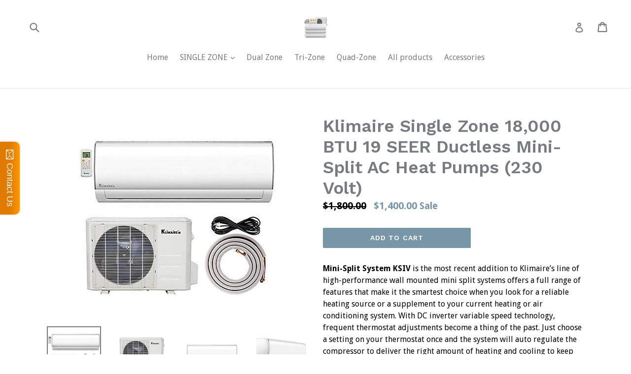

--- FILE ---
content_type: text/html; charset=utf-8
request_url: https://aaminisplits.com/products/18-000-btu-klimaire-21-seer-ductless-mini-split-ac-heat-pumps-230-volt
body_size: 26172
content:
<!doctype html>
<!--[if IE 9]> <html class="ie9 no-js" lang="en"> <![endif]-->
<!--[if (gt IE 9)|!(IE)]><!--> <html class="no-js" lang="en"> <!--<![endif]-->
<head>
  <meta charset="utf-8">
  <meta http-equiv="X-UA-Compatible" content="IE=edge,chrome=1">
  <meta name="viewport" content="width=device-width,initial-scale=1">
  <meta name="theme-color" content="#7796a8">
  <link rel="canonical" href="https://aaminisplits.com/products/18-000-btu-klimaire-21-seer-ductless-mini-split-ac-heat-pumps-230-volt">

  

  
  <title>
    Klimaire Single Zone 18,000 BTU 19 SEER Ductless Mini-Split AC Heat Pu
    
    
    
      &ndash; A&amp;A Mini Splits
    
  </title>

  
    <meta name="description" content="Mini-Split System KSIV is the most recent addition to Klimaire’s line of high-performance wall mounted mini split systems offers a full range of features that make it the smartest choice when you look for a reliable heating source or a supplement to your current heating or air conditioning system. With DC inverter vari">
  

  <!-- /snippets/social-meta-tags.liquid -->
<meta property="og:site_name" content="A&amp;A Mini Splits">
<meta property="og:url" content="https://aaminisplits.com/products/18-000-btu-klimaire-21-seer-ductless-mini-split-ac-heat-pumps-230-volt">
<meta property="og:title" content="Klimaire Single Zone 18,000 BTU 19 SEER Ductless Mini-Split AC Heat Pumps  (230 Volt)">
<meta property="og:type" content="product">
<meta property="og:description" content="Mini-Split System KSIV is the most recent addition to Klimaire’s line of high-performance wall mounted mini split systems offers a full range of features that make it the smartest choice when you look for a reliable heating source or a supplement to your current heating or air conditioning system. With DC inverter vari"><meta property="og:price:amount" content="1,400.00">
  <meta property="og:price:currency" content="USD"><meta property="og:image" content="http://aaminisplits.com/cdn/shop/products/s-l400_781a012d-537b-4ffe-b13d-976c3593d147_1024x1024.jpg?v=1553171270"><meta property="og:image" content="http://aaminisplits.com/cdn/shop/products/5_194316ad-eff6-4487-983c-47f3644b89ea_1024x1024.jpg?v=1553171270"><meta property="og:image" content="http://aaminisplits.com/cdn/shop/products/s-l4001_0e99515f-a011-4d7e-8972-98b565ba4757_1024x1024.jpg?v=1553171270">
<meta property="og:image:secure_url" content="https://aaminisplits.com/cdn/shop/products/s-l400_781a012d-537b-4ffe-b13d-976c3593d147_1024x1024.jpg?v=1553171270"><meta property="og:image:secure_url" content="https://aaminisplits.com/cdn/shop/products/5_194316ad-eff6-4487-983c-47f3644b89ea_1024x1024.jpg?v=1553171270"><meta property="og:image:secure_url" content="https://aaminisplits.com/cdn/shop/products/s-l4001_0e99515f-a011-4d7e-8972-98b565ba4757_1024x1024.jpg?v=1553171270">

<meta name="twitter:site" content="@">
<meta name="twitter:card" content="summary_large_image">
<meta name="twitter:title" content="Klimaire Single Zone 18,000 BTU 19 SEER Ductless Mini-Split AC Heat Pumps  (230 Volt)">
<meta name="twitter:description" content="Mini-Split System KSIV is the most recent addition to Klimaire’s line of high-performance wall mounted mini split systems offers a full range of features that make it the smartest choice when you look for a reliable heating source or a supplement to your current heating or air conditioning system. With DC inverter vari">


  <link href="//aaminisplits.com/cdn/shop/t/1/assets/theme.scss.css?v=49474538517779290951707706553" rel="stylesheet" type="text/css" media="all" />
  

  <link href="//fonts.googleapis.com/css?family=Droid+Sans:400,700" rel="stylesheet" type="text/css" media="all" />


  

    <link href="//fonts.googleapis.com/css?family=Work+Sans:600" rel="stylesheet" type="text/css" media="all" />
  



  <script>
    var theme = {
      strings: {
        addToCart: "Add to cart",
        soldOut: "Sold out",
        unavailable: "Unavailable",
        showMore: "Show More",
        showLess: "Show Less"
      },
      moneyFormat: "${{amount}}"
    }

    document.documentElement.className = document.documentElement.className.replace('no-js', 'js');
  </script>

  <!--[if (lte IE 9) ]><script src="//aaminisplits.com/cdn/shop/t/1/assets/match-media.min.js?v=22265819453975888031485855127" type="text/javascript"></script><![endif]-->

  

  <!--[if (gt IE 9)|!(IE)]><!--><script src="//aaminisplits.com/cdn/shop/t/1/assets/vendor.js?v=136118274122071307521485855127" defer="defer"></script><!--<![endif]-->
  <!--[if lte IE 9]><script src="//aaminisplits.com/cdn/shop/t/1/assets/vendor.js?v=136118274122071307521485855127"></script><![endif]-->

  <!--[if (gt IE 9)|!(IE)]><!--><script src="//aaminisplits.com/cdn/shop/t/1/assets/theme.js?v=48048280297299135481485855127" defer="defer"></script><!--<![endif]-->
  <!--[if lte IE 9]><script src="//aaminisplits.com/cdn/shop/t/1/assets/theme.js?v=48048280297299135481485855127"></script><![endif]-->

  <script>window.performance && window.performance.mark && window.performance.mark('shopify.content_for_header.start');</script><meta name="google-site-verification" content="8S2tdm0mNb-qr_vtD4Vd6qDe9ZcGjiFNBd0kMExLR9M">
<meta id="shopify-digital-wallet" name="shopify-digital-wallet" content="/17513691/digital_wallets/dialog">
<meta name="shopify-checkout-api-token" content="d841de702ad0db161f5538b662f67ae3">
<meta id="in-context-paypal-metadata" data-shop-id="17513691" data-venmo-supported="false" data-environment="production" data-locale="en_US" data-paypal-v4="true" data-currency="USD">
<link rel="alternate" type="application/json+oembed" href="https://aaminisplits.com/products/18-000-btu-klimaire-21-seer-ductless-mini-split-ac-heat-pumps-230-volt.oembed">
<script async="async" src="/checkouts/internal/preloads.js?locale=en-US"></script>
<link rel="preconnect" href="https://shop.app" crossorigin="anonymous">
<script async="async" src="https://shop.app/checkouts/internal/preloads.js?locale=en-US&shop_id=17513691" crossorigin="anonymous"></script>
<script id="apple-pay-shop-capabilities" type="application/json">{"shopId":17513691,"countryCode":"US","currencyCode":"USD","merchantCapabilities":["supports3DS"],"merchantId":"gid:\/\/shopify\/Shop\/17513691","merchantName":"A\u0026A Mini Splits","requiredBillingContactFields":["postalAddress","email","phone"],"requiredShippingContactFields":["postalAddress","email","phone"],"shippingType":"shipping","supportedNetworks":["visa","masterCard","amex","discover","elo","jcb"],"total":{"type":"pending","label":"A\u0026A Mini Splits","amount":"1.00"},"shopifyPaymentsEnabled":true,"supportsSubscriptions":true}</script>
<script id="shopify-features" type="application/json">{"accessToken":"d841de702ad0db161f5538b662f67ae3","betas":["rich-media-storefront-analytics"],"domain":"aaminisplits.com","predictiveSearch":true,"shopId":17513691,"locale":"en"}</script>
<script>var Shopify = Shopify || {};
Shopify.shop = "a-a-mini-splits.myshopify.com";
Shopify.locale = "en";
Shopify.currency = {"active":"USD","rate":"1.0"};
Shopify.country = "US";
Shopify.theme = {"name":"debut","id":133118849,"schema_name":"Debut","schema_version":"1.0.1","theme_store_id":796,"role":"main"};
Shopify.theme.handle = "null";
Shopify.theme.style = {"id":null,"handle":null};
Shopify.cdnHost = "aaminisplits.com/cdn";
Shopify.routes = Shopify.routes || {};
Shopify.routes.root = "/";</script>
<script type="module">!function(o){(o.Shopify=o.Shopify||{}).modules=!0}(window);</script>
<script>!function(o){function n(){var o=[];function n(){o.push(Array.prototype.slice.apply(arguments))}return n.q=o,n}var t=o.Shopify=o.Shopify||{};t.loadFeatures=n(),t.autoloadFeatures=n()}(window);</script>
<script>
  window.ShopifyPay = window.ShopifyPay || {};
  window.ShopifyPay.apiHost = "shop.app\/pay";
  window.ShopifyPay.redirectState = null;
</script>
<script id="shop-js-analytics" type="application/json">{"pageType":"product"}</script>
<script defer="defer" async type="module" src="//aaminisplits.com/cdn/shopifycloud/shop-js/modules/v2/client.init-shop-cart-sync_IZsNAliE.en.esm.js"></script>
<script defer="defer" async type="module" src="//aaminisplits.com/cdn/shopifycloud/shop-js/modules/v2/chunk.common_0OUaOowp.esm.js"></script>
<script type="module">
  await import("//aaminisplits.com/cdn/shopifycloud/shop-js/modules/v2/client.init-shop-cart-sync_IZsNAliE.en.esm.js");
await import("//aaminisplits.com/cdn/shopifycloud/shop-js/modules/v2/chunk.common_0OUaOowp.esm.js");

  window.Shopify.SignInWithShop?.initShopCartSync?.({"fedCMEnabled":true,"windoidEnabled":true});

</script>
<script>
  window.Shopify = window.Shopify || {};
  if (!window.Shopify.featureAssets) window.Shopify.featureAssets = {};
  window.Shopify.featureAssets['shop-js'] = {"shop-cart-sync":["modules/v2/client.shop-cart-sync_DLOhI_0X.en.esm.js","modules/v2/chunk.common_0OUaOowp.esm.js"],"init-fed-cm":["modules/v2/client.init-fed-cm_C6YtU0w6.en.esm.js","modules/v2/chunk.common_0OUaOowp.esm.js"],"shop-button":["modules/v2/client.shop-button_BCMx7GTG.en.esm.js","modules/v2/chunk.common_0OUaOowp.esm.js"],"shop-cash-offers":["modules/v2/client.shop-cash-offers_BT26qb5j.en.esm.js","modules/v2/chunk.common_0OUaOowp.esm.js","modules/v2/chunk.modal_CGo_dVj3.esm.js"],"init-windoid":["modules/v2/client.init-windoid_B9PkRMql.en.esm.js","modules/v2/chunk.common_0OUaOowp.esm.js"],"init-shop-email-lookup-coordinator":["modules/v2/client.init-shop-email-lookup-coordinator_DZkqjsbU.en.esm.js","modules/v2/chunk.common_0OUaOowp.esm.js"],"shop-toast-manager":["modules/v2/client.shop-toast-manager_Di2EnuM7.en.esm.js","modules/v2/chunk.common_0OUaOowp.esm.js"],"shop-login-button":["modules/v2/client.shop-login-button_BtqW_SIO.en.esm.js","modules/v2/chunk.common_0OUaOowp.esm.js","modules/v2/chunk.modal_CGo_dVj3.esm.js"],"avatar":["modules/v2/client.avatar_BTnouDA3.en.esm.js"],"pay-button":["modules/v2/client.pay-button_CWa-C9R1.en.esm.js","modules/v2/chunk.common_0OUaOowp.esm.js"],"init-shop-cart-sync":["modules/v2/client.init-shop-cart-sync_IZsNAliE.en.esm.js","modules/v2/chunk.common_0OUaOowp.esm.js"],"init-customer-accounts":["modules/v2/client.init-customer-accounts_DenGwJTU.en.esm.js","modules/v2/client.shop-login-button_BtqW_SIO.en.esm.js","modules/v2/chunk.common_0OUaOowp.esm.js","modules/v2/chunk.modal_CGo_dVj3.esm.js"],"init-shop-for-new-customer-accounts":["modules/v2/client.init-shop-for-new-customer-accounts_JdHXxpS9.en.esm.js","modules/v2/client.shop-login-button_BtqW_SIO.en.esm.js","modules/v2/chunk.common_0OUaOowp.esm.js","modules/v2/chunk.modal_CGo_dVj3.esm.js"],"init-customer-accounts-sign-up":["modules/v2/client.init-customer-accounts-sign-up_D6__K_p8.en.esm.js","modules/v2/client.shop-login-button_BtqW_SIO.en.esm.js","modules/v2/chunk.common_0OUaOowp.esm.js","modules/v2/chunk.modal_CGo_dVj3.esm.js"],"checkout-modal":["modules/v2/client.checkout-modal_C_ZQDY6s.en.esm.js","modules/v2/chunk.common_0OUaOowp.esm.js","modules/v2/chunk.modal_CGo_dVj3.esm.js"],"shop-follow-button":["modules/v2/client.shop-follow-button_XetIsj8l.en.esm.js","modules/v2/chunk.common_0OUaOowp.esm.js","modules/v2/chunk.modal_CGo_dVj3.esm.js"],"lead-capture":["modules/v2/client.lead-capture_DvA72MRN.en.esm.js","modules/v2/chunk.common_0OUaOowp.esm.js","modules/v2/chunk.modal_CGo_dVj3.esm.js"],"shop-login":["modules/v2/client.shop-login_ClXNxyh6.en.esm.js","modules/v2/chunk.common_0OUaOowp.esm.js","modules/v2/chunk.modal_CGo_dVj3.esm.js"],"payment-terms":["modules/v2/client.payment-terms_CNlwjfZz.en.esm.js","modules/v2/chunk.common_0OUaOowp.esm.js","modules/v2/chunk.modal_CGo_dVj3.esm.js"]};
</script>
<script>(function() {
  var isLoaded = false;
  function asyncLoad() {
    if (isLoaded) return;
    isLoaded = true;
    var urls = ["\/\/static.zotabox.com\/5\/a\/5a72676c0dd7fd064ef986fdecb27f41\/widgets.js?shop=a-a-mini-splits.myshopify.com","https:\/\/services.nofraud.com\/js\/device.js?shop=a-a-mini-splits.myshopify.com","https:\/\/d10lpsik1i8c69.cloudfront.net\/w.js?shop=a-a-mini-splits.myshopify.com","https:\/\/www.googletagmanager.com\/gtag\/js?id=AW-761412819\u0026shop=a-a-mini-splits.myshopify.com","https:\/\/oneclick-scripts.s3.eu-west-1.amazonaws.com\/a-a-mini-splits.myshopify.com-1-gtagSessionScript.js?shop=a-a-mini-splits.myshopify.com","https:\/\/cdn.shopify.com\/s\/files\/1\/1751\/3691\/t\/1\/assets\/affirmShopify.js?v=1707706552\u0026shop=a-a-mini-splits.myshopify.com"];
    for (var i = 0; i < urls.length; i++) {
      var s = document.createElement('script');
      s.type = 'text/javascript';
      s.async = true;
      s.src = urls[i];
      var x = document.getElementsByTagName('script')[0];
      x.parentNode.insertBefore(s, x);
    }
  };
  if(window.attachEvent) {
    window.attachEvent('onload', asyncLoad);
  } else {
    window.addEventListener('load', asyncLoad, false);
  }
})();</script>
<script id="__st">var __st={"a":17513691,"offset":-28800,"reqid":"756ddfde-e783-4ddd-8fe0-e3d0406931b7-1768529115","pageurl":"aaminisplits.com\/products\/18-000-btu-klimaire-21-seer-ductless-mini-split-ac-heat-pumps-230-volt","u":"c70fd8b53c42","p":"product","rtyp":"product","rid":9525279681};</script>
<script>window.ShopifyPaypalV4VisibilityTracking = true;</script>
<script id="captcha-bootstrap">!function(){'use strict';const t='contact',e='account',n='new_comment',o=[[t,t],['blogs',n],['comments',n],[t,'customer']],c=[[e,'customer_login'],[e,'guest_login'],[e,'recover_customer_password'],[e,'create_customer']],r=t=>t.map((([t,e])=>`form[action*='/${t}']:not([data-nocaptcha='true']) input[name='form_type'][value='${e}']`)).join(','),a=t=>()=>t?[...document.querySelectorAll(t)].map((t=>t.form)):[];function s(){const t=[...o],e=r(t);return a(e)}const i='password',u='form_key',d=['recaptcha-v3-token','g-recaptcha-response','h-captcha-response',i],f=()=>{try{return window.sessionStorage}catch{return}},m='__shopify_v',_=t=>t.elements[u];function p(t,e,n=!1){try{const o=window.sessionStorage,c=JSON.parse(o.getItem(e)),{data:r}=function(t){const{data:e,action:n}=t;return t[m]||n?{data:e,action:n}:{data:t,action:n}}(c);for(const[e,n]of Object.entries(r))t.elements[e]&&(t.elements[e].value=n);n&&o.removeItem(e)}catch(o){console.error('form repopulation failed',{error:o})}}const l='form_type',E='cptcha';function T(t){t.dataset[E]=!0}const w=window,h=w.document,L='Shopify',v='ce_forms',y='captcha';let A=!1;((t,e)=>{const n=(g='f06e6c50-85a8-45c8-87d0-21a2b65856fe',I='https://cdn.shopify.com/shopifycloud/storefront-forms-hcaptcha/ce_storefront_forms_captcha_hcaptcha.v1.5.2.iife.js',D={infoText:'Protected by hCaptcha',privacyText:'Privacy',termsText:'Terms'},(t,e,n)=>{const o=w[L][v],c=o.bindForm;if(c)return c(t,g,e,D).then(n);var r;o.q.push([[t,g,e,D],n]),r=I,A||(h.body.append(Object.assign(h.createElement('script'),{id:'captcha-provider',async:!0,src:r})),A=!0)});var g,I,D;w[L]=w[L]||{},w[L][v]=w[L][v]||{},w[L][v].q=[],w[L][y]=w[L][y]||{},w[L][y].protect=function(t,e){n(t,void 0,e),T(t)},Object.freeze(w[L][y]),function(t,e,n,w,h,L){const[v,y,A,g]=function(t,e,n){const i=e?o:[],u=t?c:[],d=[...i,...u],f=r(d),m=r(i),_=r(d.filter((([t,e])=>n.includes(e))));return[a(f),a(m),a(_),s()]}(w,h,L),I=t=>{const e=t.target;return e instanceof HTMLFormElement?e:e&&e.form},D=t=>v().includes(t);t.addEventListener('submit',(t=>{const e=I(t);if(!e)return;const n=D(e)&&!e.dataset.hcaptchaBound&&!e.dataset.recaptchaBound,o=_(e),c=g().includes(e)&&(!o||!o.value);(n||c)&&t.preventDefault(),c&&!n&&(function(t){try{if(!f())return;!function(t){const e=f();if(!e)return;const n=_(t);if(!n)return;const o=n.value;o&&e.removeItem(o)}(t);const e=Array.from(Array(32),(()=>Math.random().toString(36)[2])).join('');!function(t,e){_(t)||t.append(Object.assign(document.createElement('input'),{type:'hidden',name:u})),t.elements[u].value=e}(t,e),function(t,e){const n=f();if(!n)return;const o=[...t.querySelectorAll(`input[type='${i}']`)].map((({name:t})=>t)),c=[...d,...o],r={};for(const[a,s]of new FormData(t).entries())c.includes(a)||(r[a]=s);n.setItem(e,JSON.stringify({[m]:1,action:t.action,data:r}))}(t,e)}catch(e){console.error('failed to persist form',e)}}(e),e.submit())}));const S=(t,e)=>{t&&!t.dataset[E]&&(n(t,e.some((e=>e===t))),T(t))};for(const o of['focusin','change'])t.addEventListener(o,(t=>{const e=I(t);D(e)&&S(e,y())}));const B=e.get('form_key'),M=e.get(l),P=B&&M;t.addEventListener('DOMContentLoaded',(()=>{const t=y();if(P)for(const e of t)e.elements[l].value===M&&p(e,B);[...new Set([...A(),...v().filter((t=>'true'===t.dataset.shopifyCaptcha))])].forEach((e=>S(e,t)))}))}(h,new URLSearchParams(w.location.search),n,t,e,['guest_login'])})(!0,!0)}();</script>
<script integrity="sha256-4kQ18oKyAcykRKYeNunJcIwy7WH5gtpwJnB7kiuLZ1E=" data-source-attribution="shopify.loadfeatures" defer="defer" src="//aaminisplits.com/cdn/shopifycloud/storefront/assets/storefront/load_feature-a0a9edcb.js" crossorigin="anonymous"></script>
<script crossorigin="anonymous" defer="defer" src="//aaminisplits.com/cdn/shopifycloud/storefront/assets/shopify_pay/storefront-65b4c6d7.js?v=20250812"></script>
<script data-source-attribution="shopify.dynamic_checkout.dynamic.init">var Shopify=Shopify||{};Shopify.PaymentButton=Shopify.PaymentButton||{isStorefrontPortableWallets:!0,init:function(){window.Shopify.PaymentButton.init=function(){};var t=document.createElement("script");t.src="https://aaminisplits.com/cdn/shopifycloud/portable-wallets/latest/portable-wallets.en.js",t.type="module",document.head.appendChild(t)}};
</script>
<script data-source-attribution="shopify.dynamic_checkout.buyer_consent">
  function portableWalletsHideBuyerConsent(e){var t=document.getElementById("shopify-buyer-consent"),n=document.getElementById("shopify-subscription-policy-button");t&&n&&(t.classList.add("hidden"),t.setAttribute("aria-hidden","true"),n.removeEventListener("click",e))}function portableWalletsShowBuyerConsent(e){var t=document.getElementById("shopify-buyer-consent"),n=document.getElementById("shopify-subscription-policy-button");t&&n&&(t.classList.remove("hidden"),t.removeAttribute("aria-hidden"),n.addEventListener("click",e))}window.Shopify?.PaymentButton&&(window.Shopify.PaymentButton.hideBuyerConsent=portableWalletsHideBuyerConsent,window.Shopify.PaymentButton.showBuyerConsent=portableWalletsShowBuyerConsent);
</script>
<script data-source-attribution="shopify.dynamic_checkout.cart.bootstrap">document.addEventListener("DOMContentLoaded",(function(){function t(){return document.querySelector("shopify-accelerated-checkout-cart, shopify-accelerated-checkout")}if(t())Shopify.PaymentButton.init();else{new MutationObserver((function(e,n){t()&&(Shopify.PaymentButton.init(),n.disconnect())})).observe(document.body,{childList:!0,subtree:!0})}}));
</script>
<link id="shopify-accelerated-checkout-styles" rel="stylesheet" media="screen" href="https://aaminisplits.com/cdn/shopifycloud/portable-wallets/latest/accelerated-checkout-backwards-compat.css" crossorigin="anonymous">
<style id="shopify-accelerated-checkout-cart">
        #shopify-buyer-consent {
  margin-top: 1em;
  display: inline-block;
  width: 100%;
}

#shopify-buyer-consent.hidden {
  display: none;
}

#shopify-subscription-policy-button {
  background: none;
  border: none;
  padding: 0;
  text-decoration: underline;
  font-size: inherit;
  cursor: pointer;
}

#shopify-subscription-policy-button::before {
  box-shadow: none;
}

      </style>

<script>window.performance && window.performance.mark && window.performance.mark('shopify.content_for_header.end');</script>
<link href="https://monorail-edge.shopifysvc.com" rel="dns-prefetch">
<script>(function(){if ("sendBeacon" in navigator && "performance" in window) {try {var session_token_from_headers = performance.getEntriesByType('navigation')[0].serverTiming.find(x => x.name == '_s').description;} catch {var session_token_from_headers = undefined;}var session_cookie_matches = document.cookie.match(/_shopify_s=([^;]*)/);var session_token_from_cookie = session_cookie_matches && session_cookie_matches.length === 2 ? session_cookie_matches[1] : "";var session_token = session_token_from_headers || session_token_from_cookie || "";function handle_abandonment_event(e) {var entries = performance.getEntries().filter(function(entry) {return /monorail-edge.shopifysvc.com/.test(entry.name);});if (!window.abandonment_tracked && entries.length === 0) {window.abandonment_tracked = true;var currentMs = Date.now();var navigation_start = performance.timing.navigationStart;var payload = {shop_id: 17513691,url: window.location.href,navigation_start,duration: currentMs - navigation_start,session_token,page_type: "product"};window.navigator.sendBeacon("https://monorail-edge.shopifysvc.com/v1/produce", JSON.stringify({schema_id: "online_store_buyer_site_abandonment/1.1",payload: payload,metadata: {event_created_at_ms: currentMs,event_sent_at_ms: currentMs}}));}}window.addEventListener('pagehide', handle_abandonment_event);}}());</script>
<script id="web-pixels-manager-setup">(function e(e,d,r,n,o){if(void 0===o&&(o={}),!Boolean(null===(a=null===(i=window.Shopify)||void 0===i?void 0:i.analytics)||void 0===a?void 0:a.replayQueue)){var i,a;window.Shopify=window.Shopify||{};var t=window.Shopify;t.analytics=t.analytics||{};var s=t.analytics;s.replayQueue=[],s.publish=function(e,d,r){return s.replayQueue.push([e,d,r]),!0};try{self.performance.mark("wpm:start")}catch(e){}var l=function(){var e={modern:/Edge?\/(1{2}[4-9]|1[2-9]\d|[2-9]\d{2}|\d{4,})\.\d+(\.\d+|)|Firefox\/(1{2}[4-9]|1[2-9]\d|[2-9]\d{2}|\d{4,})\.\d+(\.\d+|)|Chrom(ium|e)\/(9{2}|\d{3,})\.\d+(\.\d+|)|(Maci|X1{2}).+ Version\/(15\.\d+|(1[6-9]|[2-9]\d|\d{3,})\.\d+)([,.]\d+|)( \(\w+\)|)( Mobile\/\w+|) Safari\/|Chrome.+OPR\/(9{2}|\d{3,})\.\d+\.\d+|(CPU[ +]OS|iPhone[ +]OS|CPU[ +]iPhone|CPU IPhone OS|CPU iPad OS)[ +]+(15[._]\d+|(1[6-9]|[2-9]\d|\d{3,})[._]\d+)([._]\d+|)|Android:?[ /-](13[3-9]|1[4-9]\d|[2-9]\d{2}|\d{4,})(\.\d+|)(\.\d+|)|Android.+Firefox\/(13[5-9]|1[4-9]\d|[2-9]\d{2}|\d{4,})\.\d+(\.\d+|)|Android.+Chrom(ium|e)\/(13[3-9]|1[4-9]\d|[2-9]\d{2}|\d{4,})\.\d+(\.\d+|)|SamsungBrowser\/([2-9]\d|\d{3,})\.\d+/,legacy:/Edge?\/(1[6-9]|[2-9]\d|\d{3,})\.\d+(\.\d+|)|Firefox\/(5[4-9]|[6-9]\d|\d{3,})\.\d+(\.\d+|)|Chrom(ium|e)\/(5[1-9]|[6-9]\d|\d{3,})\.\d+(\.\d+|)([\d.]+$|.*Safari\/(?![\d.]+ Edge\/[\d.]+$))|(Maci|X1{2}).+ Version\/(10\.\d+|(1[1-9]|[2-9]\d|\d{3,})\.\d+)([,.]\d+|)( \(\w+\)|)( Mobile\/\w+|) Safari\/|Chrome.+OPR\/(3[89]|[4-9]\d|\d{3,})\.\d+\.\d+|(CPU[ +]OS|iPhone[ +]OS|CPU[ +]iPhone|CPU IPhone OS|CPU iPad OS)[ +]+(10[._]\d+|(1[1-9]|[2-9]\d|\d{3,})[._]\d+)([._]\d+|)|Android:?[ /-](13[3-9]|1[4-9]\d|[2-9]\d{2}|\d{4,})(\.\d+|)(\.\d+|)|Mobile Safari.+OPR\/([89]\d|\d{3,})\.\d+\.\d+|Android.+Firefox\/(13[5-9]|1[4-9]\d|[2-9]\d{2}|\d{4,})\.\d+(\.\d+|)|Android.+Chrom(ium|e)\/(13[3-9]|1[4-9]\d|[2-9]\d{2}|\d{4,})\.\d+(\.\d+|)|Android.+(UC? ?Browser|UCWEB|U3)[ /]?(15\.([5-9]|\d{2,})|(1[6-9]|[2-9]\d|\d{3,})\.\d+)\.\d+|SamsungBrowser\/(5\.\d+|([6-9]|\d{2,})\.\d+)|Android.+MQ{2}Browser\/(14(\.(9|\d{2,})|)|(1[5-9]|[2-9]\d|\d{3,})(\.\d+|))(\.\d+|)|K[Aa][Ii]OS\/(3\.\d+|([4-9]|\d{2,})\.\d+)(\.\d+|)/},d=e.modern,r=e.legacy,n=navigator.userAgent;return n.match(d)?"modern":n.match(r)?"legacy":"unknown"}(),u="modern"===l?"modern":"legacy",c=(null!=n?n:{modern:"",legacy:""})[u],f=function(e){return[e.baseUrl,"/wpm","/b",e.hashVersion,"modern"===e.buildTarget?"m":"l",".js"].join("")}({baseUrl:d,hashVersion:r,buildTarget:u}),m=function(e){var d=e.version,r=e.bundleTarget,n=e.surface,o=e.pageUrl,i=e.monorailEndpoint;return{emit:function(e){var a=e.status,t=e.errorMsg,s=(new Date).getTime(),l=JSON.stringify({metadata:{event_sent_at_ms:s},events:[{schema_id:"web_pixels_manager_load/3.1",payload:{version:d,bundle_target:r,page_url:o,status:a,surface:n,error_msg:t},metadata:{event_created_at_ms:s}}]});if(!i)return console&&console.warn&&console.warn("[Web Pixels Manager] No Monorail endpoint provided, skipping logging."),!1;try{return self.navigator.sendBeacon.bind(self.navigator)(i,l)}catch(e){}var u=new XMLHttpRequest;try{return u.open("POST",i,!0),u.setRequestHeader("Content-Type","text/plain"),u.send(l),!0}catch(e){return console&&console.warn&&console.warn("[Web Pixels Manager] Got an unhandled error while logging to Monorail."),!1}}}}({version:r,bundleTarget:l,surface:e.surface,pageUrl:self.location.href,monorailEndpoint:e.monorailEndpoint});try{o.browserTarget=l,function(e){var d=e.src,r=e.async,n=void 0===r||r,o=e.onload,i=e.onerror,a=e.sri,t=e.scriptDataAttributes,s=void 0===t?{}:t,l=document.createElement("script"),u=document.querySelector("head"),c=document.querySelector("body");if(l.async=n,l.src=d,a&&(l.integrity=a,l.crossOrigin="anonymous"),s)for(var f in s)if(Object.prototype.hasOwnProperty.call(s,f))try{l.dataset[f]=s[f]}catch(e){}if(o&&l.addEventListener("load",o),i&&l.addEventListener("error",i),u)u.appendChild(l);else{if(!c)throw new Error("Did not find a head or body element to append the script");c.appendChild(l)}}({src:f,async:!0,onload:function(){if(!function(){var e,d;return Boolean(null===(d=null===(e=window.Shopify)||void 0===e?void 0:e.analytics)||void 0===d?void 0:d.initialized)}()){var d=window.webPixelsManager.init(e)||void 0;if(d){var r=window.Shopify.analytics;r.replayQueue.forEach((function(e){var r=e[0],n=e[1],o=e[2];d.publishCustomEvent(r,n,o)})),r.replayQueue=[],r.publish=d.publishCustomEvent,r.visitor=d.visitor,r.initialized=!0}}},onerror:function(){return m.emit({status:"failed",errorMsg:"".concat(f," has failed to load")})},sri:function(e){var d=/^sha384-[A-Za-z0-9+/=]+$/;return"string"==typeof e&&d.test(e)}(c)?c:"",scriptDataAttributes:o}),m.emit({status:"loading"})}catch(e){m.emit({status:"failed",errorMsg:(null==e?void 0:e.message)||"Unknown error"})}}})({shopId: 17513691,storefrontBaseUrl: "https://aaminisplits.com",extensionsBaseUrl: "https://extensions.shopifycdn.com/cdn/shopifycloud/web-pixels-manager",monorailEndpoint: "https://monorail-edge.shopifysvc.com/unstable/produce_batch",surface: "storefront-renderer",enabledBetaFlags: ["2dca8a86"],webPixelsConfigList: [{"id":"774766822","configuration":"{\"config\":\"{\\\"google_tag_ids\\\":[\\\"AW-761412819\\\",\\\"GT-PJ4MX48C\\\"],\\\"target_country\\\":\\\"US\\\",\\\"gtag_events\\\":[{\\\"type\\\":\\\"begin_checkout\\\",\\\"action_label\\\":[\\\"G-S9N26MD2T5\\\",\\\"AW-761412819\\\/5RusCOSJja8aENP5iOsC\\\"]},{\\\"type\\\":\\\"search\\\",\\\"action_label\\\":[\\\"G-S9N26MD2T5\\\",\\\"AW-761412819\\\/pH5qCN6Pja8aENP5iOsC\\\"]},{\\\"type\\\":\\\"view_item\\\",\\\"action_label\\\":[\\\"G-S9N26MD2T5\\\",\\\"AW-761412819\\\/bpIECNuPja8aENP5iOsC\\\",\\\"MC-QCMCSM81F6\\\"]},{\\\"type\\\":\\\"purchase\\\",\\\"action_label\\\":[\\\"G-S9N26MD2T5\\\",\\\"AW-761412819\\\/9augCOGJja8aENP5iOsC\\\",\\\"MC-QCMCSM81F6\\\"]},{\\\"type\\\":\\\"page_view\\\",\\\"action_label\\\":[\\\"G-S9N26MD2T5\\\",\\\"AW-761412819\\\/a44PCNiPja8aENP5iOsC\\\",\\\"MC-QCMCSM81F6\\\"]},{\\\"type\\\":\\\"add_payment_info\\\",\\\"action_label\\\":[\\\"G-S9N26MD2T5\\\",\\\"AW-761412819\\\/wGNCCOGPja8aENP5iOsC\\\"]},{\\\"type\\\":\\\"add_to_cart\\\",\\\"action_label\\\":[\\\"G-S9N26MD2T5\\\",\\\"AW-761412819\\\/2OrVCOeJja8aENP5iOsC\\\"]}],\\\"enable_monitoring_mode\\\":false}\"}","eventPayloadVersion":"v1","runtimeContext":"OPEN","scriptVersion":"b2a88bafab3e21179ed38636efcd8a93","type":"APP","apiClientId":1780363,"privacyPurposes":[],"dataSharingAdjustments":{"protectedCustomerApprovalScopes":["read_customer_address","read_customer_email","read_customer_name","read_customer_personal_data","read_customer_phone"]}},{"id":"51511526","configuration":"{\"pageViewLabel\":\"A\",\"addToCartLabel\":\"B\",\"beginCheckoutLabel\":\"C\",\"purchaseLabels\":\"AW-761412819\\\/8ORfCNOK1JcYENP5iOsC\",\"googleTagIds\":\"AW-761412819\",\"configUrls\":\"F\",\"purchaseUrls\":\"G\",\"enhancedConversions\":\"false\",\"remarketing\":\"true\"}","eventPayloadVersion":"v1","runtimeContext":"STRICT","scriptVersion":"4ed8e6042ea88aa3847d2c6d23b07374","type":"APP","apiClientId":5046251,"privacyPurposes":["ANALYTICS","MARKETING","SALE_OF_DATA"],"dataSharingAdjustments":{"protectedCustomerApprovalScopes":["read_customer_address","read_customer_email","read_customer_name","read_customer_personal_data","read_customer_phone"]}},{"id":"64946406","eventPayloadVersion":"v1","runtimeContext":"LAX","scriptVersion":"1","type":"CUSTOM","privacyPurposes":["ANALYTICS"],"name":"Google Analytics tag (migrated)"},{"id":"shopify-app-pixel","configuration":"{}","eventPayloadVersion":"v1","runtimeContext":"STRICT","scriptVersion":"0450","apiClientId":"shopify-pixel","type":"APP","privacyPurposes":["ANALYTICS","MARKETING"]},{"id":"shopify-custom-pixel","eventPayloadVersion":"v1","runtimeContext":"LAX","scriptVersion":"0450","apiClientId":"shopify-pixel","type":"CUSTOM","privacyPurposes":["ANALYTICS","MARKETING"]}],isMerchantRequest: false,initData: {"shop":{"name":"A\u0026A Mini Splits","paymentSettings":{"currencyCode":"USD"},"myshopifyDomain":"a-a-mini-splits.myshopify.com","countryCode":"US","storefrontUrl":"https:\/\/aaminisplits.com"},"customer":null,"cart":null,"checkout":null,"productVariants":[{"price":{"amount":1400.0,"currencyCode":"USD"},"product":{"title":"Klimaire Single Zone 18,000 BTU 19 SEER Ductless Mini-Split AC Heat Pumps  (230 Volt)","vendor":"A\u0026A Mini Splits","id":"9525279681","untranslatedTitle":"Klimaire Single Zone 18,000 BTU 19 SEER Ductless Mini-Split AC Heat Pumps  (230 Volt)","url":"\/products\/18-000-btu-klimaire-21-seer-ductless-mini-split-ac-heat-pumps-230-volt","type":"18000 Klimaire 21 Seer 230V"},"id":"34597733569","image":{"src":"\/\/aaminisplits.com\/cdn\/shop\/products\/s-l400_781a012d-537b-4ffe-b13d-976c3593d147.jpg?v=1553171270"},"sku":"HCKPI1831","title":"Default Title","untranslatedTitle":"Default Title"}],"purchasingCompany":null},},"https://aaminisplits.com/cdn","fcfee988w5aeb613cpc8e4bc33m6693e112",{"modern":"","legacy":""},{"shopId":"17513691","storefrontBaseUrl":"https:\/\/aaminisplits.com","extensionBaseUrl":"https:\/\/extensions.shopifycdn.com\/cdn\/shopifycloud\/web-pixels-manager","surface":"storefront-renderer","enabledBetaFlags":"[\"2dca8a86\"]","isMerchantRequest":"false","hashVersion":"fcfee988w5aeb613cpc8e4bc33m6693e112","publish":"custom","events":"[[\"page_viewed\",{}],[\"product_viewed\",{\"productVariant\":{\"price\":{\"amount\":1400.0,\"currencyCode\":\"USD\"},\"product\":{\"title\":\"Klimaire Single Zone 18,000 BTU 19 SEER Ductless Mini-Split AC Heat Pumps  (230 Volt)\",\"vendor\":\"A\u0026A Mini Splits\",\"id\":\"9525279681\",\"untranslatedTitle\":\"Klimaire Single Zone 18,000 BTU 19 SEER Ductless Mini-Split AC Heat Pumps  (230 Volt)\",\"url\":\"\/products\/18-000-btu-klimaire-21-seer-ductless-mini-split-ac-heat-pumps-230-volt\",\"type\":\"18000 Klimaire 21 Seer 230V\"},\"id\":\"34597733569\",\"image\":{\"src\":\"\/\/aaminisplits.com\/cdn\/shop\/products\/s-l400_781a012d-537b-4ffe-b13d-976c3593d147.jpg?v=1553171270\"},\"sku\":\"HCKPI1831\",\"title\":\"Default Title\",\"untranslatedTitle\":\"Default Title\"}}]]"});</script><script>
  window.ShopifyAnalytics = window.ShopifyAnalytics || {};
  window.ShopifyAnalytics.meta = window.ShopifyAnalytics.meta || {};
  window.ShopifyAnalytics.meta.currency = 'USD';
  var meta = {"product":{"id":9525279681,"gid":"gid:\/\/shopify\/Product\/9525279681","vendor":"A\u0026A Mini Splits","type":"18000 Klimaire 21 Seer 230V","handle":"18-000-btu-klimaire-21-seer-ductless-mini-split-ac-heat-pumps-230-volt","variants":[{"id":34597733569,"price":140000,"name":"Klimaire Single Zone 18,000 BTU 19 SEER Ductless Mini-Split AC Heat Pumps  (230 Volt)","public_title":null,"sku":"HCKPI1831"}],"remote":false},"page":{"pageType":"product","resourceType":"product","resourceId":9525279681,"requestId":"756ddfde-e783-4ddd-8fe0-e3d0406931b7-1768529115"}};
  for (var attr in meta) {
    window.ShopifyAnalytics.meta[attr] = meta[attr];
  }
</script>
<script class="analytics">
  (function () {
    var customDocumentWrite = function(content) {
      var jquery = null;

      if (window.jQuery) {
        jquery = window.jQuery;
      } else if (window.Checkout && window.Checkout.$) {
        jquery = window.Checkout.$;
      }

      if (jquery) {
        jquery('body').append(content);
      }
    };

    var hasLoggedConversion = function(token) {
      if (token) {
        return document.cookie.indexOf('loggedConversion=' + token) !== -1;
      }
      return false;
    }

    var setCookieIfConversion = function(token) {
      if (token) {
        var twoMonthsFromNow = new Date(Date.now());
        twoMonthsFromNow.setMonth(twoMonthsFromNow.getMonth() + 2);

        document.cookie = 'loggedConversion=' + token + '; expires=' + twoMonthsFromNow;
      }
    }

    var trekkie = window.ShopifyAnalytics.lib = window.trekkie = window.trekkie || [];
    if (trekkie.integrations) {
      return;
    }
    trekkie.methods = [
      'identify',
      'page',
      'ready',
      'track',
      'trackForm',
      'trackLink'
    ];
    trekkie.factory = function(method) {
      return function() {
        var args = Array.prototype.slice.call(arguments);
        args.unshift(method);
        trekkie.push(args);
        return trekkie;
      };
    };
    for (var i = 0; i < trekkie.methods.length; i++) {
      var key = trekkie.methods[i];
      trekkie[key] = trekkie.factory(key);
    }
    trekkie.load = function(config) {
      trekkie.config = config || {};
      trekkie.config.initialDocumentCookie = document.cookie;
      var first = document.getElementsByTagName('script')[0];
      var script = document.createElement('script');
      script.type = 'text/javascript';
      script.onerror = function(e) {
        var scriptFallback = document.createElement('script');
        scriptFallback.type = 'text/javascript';
        scriptFallback.onerror = function(error) {
                var Monorail = {
      produce: function produce(monorailDomain, schemaId, payload) {
        var currentMs = new Date().getTime();
        var event = {
          schema_id: schemaId,
          payload: payload,
          metadata: {
            event_created_at_ms: currentMs,
            event_sent_at_ms: currentMs
          }
        };
        return Monorail.sendRequest("https://" + monorailDomain + "/v1/produce", JSON.stringify(event));
      },
      sendRequest: function sendRequest(endpointUrl, payload) {
        // Try the sendBeacon API
        if (window && window.navigator && typeof window.navigator.sendBeacon === 'function' && typeof window.Blob === 'function' && !Monorail.isIos12()) {
          var blobData = new window.Blob([payload], {
            type: 'text/plain'
          });

          if (window.navigator.sendBeacon(endpointUrl, blobData)) {
            return true;
          } // sendBeacon was not successful

        } // XHR beacon

        var xhr = new XMLHttpRequest();

        try {
          xhr.open('POST', endpointUrl);
          xhr.setRequestHeader('Content-Type', 'text/plain');
          xhr.send(payload);
        } catch (e) {
          console.log(e);
        }

        return false;
      },
      isIos12: function isIos12() {
        return window.navigator.userAgent.lastIndexOf('iPhone; CPU iPhone OS 12_') !== -1 || window.navigator.userAgent.lastIndexOf('iPad; CPU OS 12_') !== -1;
      }
    };
    Monorail.produce('monorail-edge.shopifysvc.com',
      'trekkie_storefront_load_errors/1.1',
      {shop_id: 17513691,
      theme_id: 133118849,
      app_name: "storefront",
      context_url: window.location.href,
      source_url: "//aaminisplits.com/cdn/s/trekkie.storefront.cd680fe47e6c39ca5d5df5f0a32d569bc48c0f27.min.js"});

        };
        scriptFallback.async = true;
        scriptFallback.src = '//aaminisplits.com/cdn/s/trekkie.storefront.cd680fe47e6c39ca5d5df5f0a32d569bc48c0f27.min.js';
        first.parentNode.insertBefore(scriptFallback, first);
      };
      script.async = true;
      script.src = '//aaminisplits.com/cdn/s/trekkie.storefront.cd680fe47e6c39ca5d5df5f0a32d569bc48c0f27.min.js';
      first.parentNode.insertBefore(script, first);
    };
    trekkie.load(
      {"Trekkie":{"appName":"storefront","development":false,"defaultAttributes":{"shopId":17513691,"isMerchantRequest":null,"themeId":133118849,"themeCityHash":"6105241591957246095","contentLanguage":"en","currency":"USD","eventMetadataId":"f84b1b25-8231-4b55-b0ce-13948ee361fe"},"isServerSideCookieWritingEnabled":true,"monorailRegion":"shop_domain","enabledBetaFlags":["65f19447"]},"Session Attribution":{},"S2S":{"facebookCapiEnabled":false,"source":"trekkie-storefront-renderer","apiClientId":580111}}
    );

    var loaded = false;
    trekkie.ready(function() {
      if (loaded) return;
      loaded = true;

      window.ShopifyAnalytics.lib = window.trekkie;

      var originalDocumentWrite = document.write;
      document.write = customDocumentWrite;
      try { window.ShopifyAnalytics.merchantGoogleAnalytics.call(this); } catch(error) {};
      document.write = originalDocumentWrite;

      window.ShopifyAnalytics.lib.page(null,{"pageType":"product","resourceType":"product","resourceId":9525279681,"requestId":"756ddfde-e783-4ddd-8fe0-e3d0406931b7-1768529115","shopifyEmitted":true});

      var match = window.location.pathname.match(/checkouts\/(.+)\/(thank_you|post_purchase)/)
      var token = match? match[1]: undefined;
      if (!hasLoggedConversion(token)) {
        setCookieIfConversion(token);
        window.ShopifyAnalytics.lib.track("Viewed Product",{"currency":"USD","variantId":34597733569,"productId":9525279681,"productGid":"gid:\/\/shopify\/Product\/9525279681","name":"Klimaire Single Zone 18,000 BTU 19 SEER Ductless Mini-Split AC Heat Pumps  (230 Volt)","price":"1400.00","sku":"HCKPI1831","brand":"A\u0026A Mini Splits","variant":null,"category":"18000 Klimaire 21 Seer 230V","nonInteraction":true,"remote":false},undefined,undefined,{"shopifyEmitted":true});
      window.ShopifyAnalytics.lib.track("monorail:\/\/trekkie_storefront_viewed_product\/1.1",{"currency":"USD","variantId":34597733569,"productId":9525279681,"productGid":"gid:\/\/shopify\/Product\/9525279681","name":"Klimaire Single Zone 18,000 BTU 19 SEER Ductless Mini-Split AC Heat Pumps  (230 Volt)","price":"1400.00","sku":"HCKPI1831","brand":"A\u0026A Mini Splits","variant":null,"category":"18000 Klimaire 21 Seer 230V","nonInteraction":true,"remote":false,"referer":"https:\/\/aaminisplits.com\/products\/18-000-btu-klimaire-21-seer-ductless-mini-split-ac-heat-pumps-230-volt"});
      }
    });


        var eventsListenerScript = document.createElement('script');
        eventsListenerScript.async = true;
        eventsListenerScript.src = "//aaminisplits.com/cdn/shopifycloud/storefront/assets/shop_events_listener-3da45d37.js";
        document.getElementsByTagName('head')[0].appendChild(eventsListenerScript);

})();</script>
  <script>
  if (!window.ga || (window.ga && typeof window.ga !== 'function')) {
    window.ga = function ga() {
      (window.ga.q = window.ga.q || []).push(arguments);
      if (window.Shopify && window.Shopify.analytics && typeof window.Shopify.analytics.publish === 'function') {
        window.Shopify.analytics.publish("ga_stub_called", {}, {sendTo: "google_osp_migration"});
      }
      console.error("Shopify's Google Analytics stub called with:", Array.from(arguments), "\nSee https://help.shopify.com/manual/promoting-marketing/pixels/pixel-migration#google for more information.");
    };
    if (window.Shopify && window.Shopify.analytics && typeof window.Shopify.analytics.publish === 'function') {
      window.Shopify.analytics.publish("ga_stub_initialized", {}, {sendTo: "google_osp_migration"});
    }
  }
</script>
<script
  defer
  src="https://aaminisplits.com/cdn/shopifycloud/perf-kit/shopify-perf-kit-3.0.3.min.js"
  data-application="storefront-renderer"
  data-shop-id="17513691"
  data-render-region="gcp-us-central1"
  data-page-type="product"
  data-theme-instance-id="133118849"
  data-theme-name="Debut"
  data-theme-version="1.0.1"
  data-monorail-region="shop_domain"
  data-resource-timing-sampling-rate="10"
  data-shs="true"
  data-shs-beacon="true"
  data-shs-export-with-fetch="true"
  data-shs-logs-sample-rate="1"
  data-shs-beacon-endpoint="https://aaminisplits.com/api/collect"
></script>
</head>

<body class="template-product">

  <a class="in-page-link visually-hidden skip-link" href="#MainContent">Skip to content</a>

  <div id="SearchDrawer" class="search-bar drawer drawer--top">
    <div class="search-bar__table">
      <div class="search-bar__table-cell search-bar__form-wrapper">
        <form class="search search-bar__form" action="/search" method="get" role="search">
          <button class="search-bar__submit search__submit btn--link" type="submit">
            <svg aria-hidden="true" focusable="false" role="presentation" class="icon icon-search" viewBox="0 0 37 40"><path d="M35.6 36l-9.8-9.8c4.1-5.4 3.6-13.2-1.3-18.1-5.4-5.4-14.2-5.4-19.7 0-5.4 5.4-5.4 14.2 0 19.7 2.6 2.6 6.1 4.1 9.8 4.1 3 0 5.9-1 8.3-2.8l9.8 9.8c.4.4.9.6 1.4.6s1-.2 1.4-.6c.9-.9.9-2.1.1-2.9zm-20.9-8.2c-2.6 0-5.1-1-7-2.9-3.9-3.9-3.9-10.1 0-14C9.6 9 12.2 8 14.7 8s5.1 1 7 2.9c3.9 3.9 3.9 10.1 0 14-1.9 1.9-4.4 2.9-7 2.9z"/></svg>
            <span class="icon__fallback-text">Submit</span>
          </button>
          <input class="search__input search-bar__input" type="search" name="q" value="" placeholder="Search" aria-label="Search">
        </form>
      </div>
      <div class="search-bar__table-cell text-right">
        <button type="button" class="btn--link search-bar__close js-drawer-close">
          <svg aria-hidden="true" focusable="false" role="presentation" class="icon icon-close" viewBox="0 0 37 40"><path d="M21.3 23l11-11c.8-.8.8-2 0-2.8-.8-.8-2-.8-2.8 0l-11 11-11-11c-.8-.8-2-.8-2.8 0-.8.8-.8 2 0 2.8l11 11-11 11c-.8.8-.8 2 0 2.8.4.4.9.6 1.4.6s1-.2 1.4-.6l11-11 11 11c.4.4.9.6 1.4.6s1-.2 1.4-.6c.8-.8.8-2 0-2.8l-11-11z"/></svg>
          <span class="icon__fallback-text">Close search</span>
        </button>
      </div>
    </div>
  </div>

  <div id="shopify-section-header" class="shopify-section">

<div data-section-id="header" data-section-type="header-section">
  <nav class="mobile-nav-wrapper medium-up--hide" role="navigation">
    <ul id="MobileNav" class="mobile-nav">
      
<li class="mobile-nav__item border-bottom">
          
            <a href="/" class="mobile-nav__link">
              Home
            </a>
          
        </li>
      
<li class="mobile-nav__item border-bottom">
          
            <button type="button" class="btn--link js-toggle-submenu mobile-nav__link" data-target="single-zone" data-level="1">
              SINGLE ZONE
              <div class="mobile-nav__icon">
                <svg aria-hidden="true" focusable="false" role="presentation" class="icon icon-chevron-right" viewBox="0 0 284.49 498.98"><defs><style>.cls-1{fill:#231f20}</style></defs><path class="cls-1" d="M223.18 628.49a35 35 0 0 1-24.75-59.75L388.17 379 198.43 189.26a35 35 0 0 1 49.5-49.5l214.49 214.49a35 35 0 0 1 0 49.5L247.93 618.24a34.89 34.89 0 0 1-24.75 10.25z" transform="translate(-188.18 -129.51)"/></svg>
                <span class="icon__fallback-text">expand</span>
              </div>
            </button>
            <ul class="mobile-nav__dropdown" data-parent="single-zone" data-level="2">
              <li class="mobile-nav__item border-bottom">
                <div class="mobile-nav__table">
                  <div class="mobile-nav__table-cell mobile-nav__return">
                    <button class="btn--link js-toggle-submenu mobile-nav__return-btn" type="button">
                      <svg aria-hidden="true" focusable="false" role="presentation" class="icon icon-chevron-left" viewBox="0 0 284.49 498.98"><defs><style>.cls-1{fill:#231f20}</style></defs><path class="cls-1" d="M437.67 129.51a35 35 0 0 1 24.75 59.75L272.67 379l189.75 189.74a35 35 0 1 1-49.5 49.5L198.43 403.75a35 35 0 0 1 0-49.5l214.49-214.49a34.89 34.89 0 0 1 24.75-10.25z" transform="translate(-188.18 -129.51)"/></svg>
                      <span class="icon__fallback-text">collapse</span>
                    </button>
                  </div>
                  <a href="/collections/18000-btu" class="mobile-nav__sublist-link mobile-nav__sublist-header">
                    SINGLE ZONE
                  </a>
                </div>
              </li>

              
                <li class="mobile-nav__item border-bottom">
                  <a href="/collections/9000-btu" class="mobile-nav__sublist-link">
                    9000 BTU
                  </a>
                </li>
              
                <li class="mobile-nav__item border-bottom">
                  <a href="/collections/12000-btu" class="mobile-nav__sublist-link">
                    12000 BTU
                  </a>
                </li>
              
                <li class="mobile-nav__item border-bottom">
                  <a href="/" class="mobile-nav__sublist-link">
                    15000 BTU
                  </a>
                </li>
              
                <li class="mobile-nav__item border-bottom">
                  <a href="/collections/18000-btu" class="mobile-nav__sublist-link">
                    18000 BTU
                  </a>
                </li>
              
                <li class="mobile-nav__item border-bottom">
                  <a href="/collections/18000-btu-1" class="mobile-nav__sublist-link">
                    24000 BTU
                  </a>
                </li>
              
                <li class="mobile-nav__item border-bottom">
                  <a href="/collections/36000-btu" class="mobile-nav__sublist-link">
                    36000 BTU
                  </a>
                </li>
              
                <li class="mobile-nav__item border-bottom">
                  <a href="/collections/48000-btu-ac-heat-pumps" class="mobile-nav__sublist-link">
                    48000 BTU
                  </a>
                </li>
              
                <li class="mobile-nav__item">
                  <a href="/collections/60000-btu" class="mobile-nav__sublist-link">
                    60000 BTU
                  </a>
                </li>
              

            </ul>
          
        </li>
      
<li class="mobile-nav__item border-bottom">
          
            <a href="/collections/dual-zone" class="mobile-nav__link">
              Dual Zone
            </a>
          
        </li>
      
<li class="mobile-nav__item border-bottom">
          
            <a href="/collections/tri-zone" class="mobile-nav__link">
              Tri-Zone
            </a>
          
        </li>
      
<li class="mobile-nav__item border-bottom">
          
            <a href="/collections/quad-zone" class="mobile-nav__link">
              Quad-Zone
            </a>
          
        </li>
      
<li class="mobile-nav__item border-bottom">
          
            <a href="/collections/all" class="mobile-nav__link">
              All products
            </a>
          
        </li>
      
<li class="mobile-nav__item">
          
            <a href="/collections/accessories" class="mobile-nav__link">
              Accessories
            </a>
          
        </li>
      
    </ul>
  </nav>

  

  <header class="site-header logo--center" role="banner">
    <div class="grid grid--no-gutters grid--table">
      
        <div class="grid__item small--hide medium-up--one-quarter">
          <div class="site-header__search">
            <form action="/search" method="get" class="search-header search" role="search">
  <input class="search-header__input search__input"
    type="search"
    name="q"
    placeholder="Search"
    aria-label="Search">
  <button class="search-header__submit search__submit btn--link" type="submit">
    <svg aria-hidden="true" focusable="false" role="presentation" class="icon icon-search" viewBox="0 0 37 40"><path d="M35.6 36l-9.8-9.8c4.1-5.4 3.6-13.2-1.3-18.1-5.4-5.4-14.2-5.4-19.7 0-5.4 5.4-5.4 14.2 0 19.7 2.6 2.6 6.1 4.1 9.8 4.1 3 0 5.9-1 8.3-2.8l9.8 9.8c.4.4.9.6 1.4.6s1-.2 1.4-.6c.9-.9.9-2.1.1-2.9zm-20.9-8.2c-2.6 0-5.1-1-7-2.9-3.9-3.9-3.9-10.1 0-14C9.6 9 12.2 8 14.7 8s5.1 1 7 2.9c3.9 3.9 3.9 10.1 0 14-1.9 1.9-4.4 2.9-7 2.9z"/></svg>
    <span class="icon__fallback-text">Submit</span>
  </button>
</form>

          </div>
        </div>
      

      

      <div class="grid__item small--one-half medium--one-third large-up--one-quarter logo-align--center">
        
        
          <div class="h2 site-header__logo" itemscope itemtype="http://schema.org/Organization">
        
          
            <a href="/" itemprop="url" class="site-header__logo-image site-header__logo-image--centered">
              
              <img src="//aaminisplits.com/cdn/shop/files/s-l1600_7695e07b-4f1c-4c96-ba3c-61ed661d8975_50x.jpg?v=1613664151"
                   srcset="//aaminisplits.com/cdn/shop/files/s-l1600_7695e07b-4f1c-4c96-ba3c-61ed661d8975_50x.jpg?v=1613664151 1x, //aaminisplits.com/cdn/shop/files/s-l1600_7695e07b-4f1c-4c96-ba3c-61ed661d8975_50x@2x.jpg?v=1613664151 2x"
                   alt="A&amp;A Mini Splits"
                   itemprop="logo">
            </a>
          
        
          </div>
        
      </div>

      

      <div class="grid__item small--one-half medium-up--one-quarter text-right site-header__icons site-header__icons--plus">
        <div class="site-header__icons-wrapper">
          

          <button type="button" class="btn--link site-header__search-toggle js-drawer-open-top medium-up--hide">
            <svg aria-hidden="true" focusable="false" role="presentation" class="icon icon-search" viewBox="0 0 37 40"><path d="M35.6 36l-9.8-9.8c4.1-5.4 3.6-13.2-1.3-18.1-5.4-5.4-14.2-5.4-19.7 0-5.4 5.4-5.4 14.2 0 19.7 2.6 2.6 6.1 4.1 9.8 4.1 3 0 5.9-1 8.3-2.8l9.8 9.8c.4.4.9.6 1.4.6s1-.2 1.4-.6c.9-.9.9-2.1.1-2.9zm-20.9-8.2c-2.6 0-5.1-1-7-2.9-3.9-3.9-3.9-10.1 0-14C9.6 9 12.2 8 14.7 8s5.1 1 7 2.9c3.9 3.9 3.9 10.1 0 14-1.9 1.9-4.4 2.9-7 2.9z"/></svg>
            <span class="icon__fallback-text">Search</span>
          </button>

          
            
              <a href="/account/login" class="site-header__account">
                <svg aria-hidden="true" focusable="false" role="presentation" class="icon icon-login" viewBox="0 0 28.33 37.68"><path d="M14.17 14.9a7.45 7.45 0 1 0-7.5-7.45 7.46 7.46 0 0 0 7.5 7.45zm0-10.91a3.45 3.45 0 1 1-3.5 3.46A3.46 3.46 0 0 1 14.17 4zM14.17 16.47A14.18 14.18 0 0 0 0 30.68c0 1.41.66 4 5.11 5.66a27.17 27.17 0 0 0 9.06 1.34c6.54 0 14.17-1.84 14.17-7a14.18 14.18 0 0 0-14.17-14.21zm0 17.21c-6.3 0-10.17-1.77-10.17-3a10.17 10.17 0 1 1 20.33 0c.01 1.23-3.86 3-10.16 3z"/></svg>
                <span class="icon__fallback-text">Log in</span>
              </a>
            
          

          <a href="/cart" class="site-header__cart">
            <svg aria-hidden="true" focusable="false" role="presentation" class="icon icon-cart" viewBox="0 0 37 40"><path d="M36.5 34.8L33.3 8h-5.9C26.7 3.9 23 .8 18.5.8S10.3 3.9 9.6 8H3.7L.5 34.8c-.2 1.5.4 2.4.9 3 .5.5 1.4 1.2 3.1 1.2h28c1.3 0 2.4-.4 3.1-1.3.7-.7 1-1.8.9-2.9zm-18-30c2.2 0 4.1 1.4 4.7 3.2h-9.5c.7-1.9 2.6-3.2 4.8-3.2zM4.5 35l2.8-23h2.2v3c0 1.1.9 2 2 2s2-.9 2-2v-3h10v3c0 1.1.9 2 2 2s2-.9 2-2v-3h2.2l2.8 23h-28z"/></svg>
            <span class="visually-hidden">Cart</span>
            <span class="icon__fallback-text">Cart</span>
            
          </a>

          
            <button type="button" class="btn--link site-header__menu js-mobile-nav-toggle mobile-nav--open">
              <svg aria-hidden="true" focusable="false" role="presentation" class="icon icon-hamburger" viewBox="0 0 37 40"><path d="M33.5 25h-30c-1.1 0-2-.9-2-2s.9-2 2-2h30c1.1 0 2 .9 2 2s-.9 2-2 2zm0-11.5h-30c-1.1 0-2-.9-2-2s.9-2 2-2h30c1.1 0 2 .9 2 2s-.9 2-2 2zm0 23h-30c-1.1 0-2-.9-2-2s.9-2 2-2h30c1.1 0 2 .9 2 2s-.9 2-2 2z"/></svg>
              <svg aria-hidden="true" focusable="false" role="presentation" class="icon icon-close" viewBox="0 0 37 40"><path d="M21.3 23l11-11c.8-.8.8-2 0-2.8-.8-.8-2-.8-2.8 0l-11 11-11-11c-.8-.8-2-.8-2.8 0-.8.8-.8 2 0 2.8l11 11-11 11c-.8.8-.8 2 0 2.8.4.4.9.6 1.4.6s1-.2 1.4-.6l11-11 11 11c.4.4.9.6 1.4.6s1-.2 1.4-.6c.8-.8.8-2 0-2.8l-11-11z"/></svg>
              <span class="icon__fallback-text">expand/collapse</span>
            </button>
          
        </div>

      </div>
    </div>
  </header>

  
  <nav class="small--hide border-bottom" id="AccessibleNav" role="navigation">
    <ul class="site-nav list--inline site-nav--centered" id="SiteNav">
  

      <li >
        <a href="/" class="site-nav__link site-nav__link--main">Home</a>
      </li>
    
  

      <li class="site-nav--has-dropdown">
        <a href="/collections/18000-btu" class="site-nav__link site-nav__link--main" aria-has-popup="true" aria-expanded="false" aria-controls="SiteNavLabel-single-zone">
          SINGLE ZONE
          <svg aria-hidden="true" focusable="false" role="presentation" class="icon icon--wide icon-chevron-down" viewBox="0 0 498.98 284.49"><defs><style>.cls-1{fill:#231f20}</style></defs><path class="cls-1" d="M80.93 271.76A35 35 0 0 1 140.68 247l189.74 189.75L520.16 247a35 35 0 1 1 49.5 49.5L355.17 511a35 35 0 0 1-49.5 0L91.18 296.5a34.89 34.89 0 0 1-10.25-24.74z" transform="translate(-80.93 -236.76)"/></svg>
          <span class="visually-hidden">expand</span>
        </a>

        <div class="site-nav__dropdown" id="SiteNavLabel-single-zone">
          <ul>
            
              <li >
                <a href="/collections/9000-btu" class="site-nav__link site-nav__child-link">9000 BTU</a>
              </li>
            
              <li >
                <a href="/collections/12000-btu" class="site-nav__link site-nav__child-link">12000 BTU</a>
              </li>
            
              <li >
                <a href="/" class="site-nav__link site-nav__child-link">15000 BTU</a>
              </li>
            
              <li >
                <a href="/collections/18000-btu" class="site-nav__link site-nav__child-link">18000 BTU</a>
              </li>
            
              <li >
                <a href="/collections/18000-btu-1" class="site-nav__link site-nav__child-link">24000 BTU</a>
              </li>
            
              <li >
                <a href="/collections/36000-btu" class="site-nav__link site-nav__child-link">36000 BTU</a>
              </li>
            
              <li >
                <a href="/collections/48000-btu-ac-heat-pumps" class="site-nav__link site-nav__child-link">48000 BTU</a>
              </li>
            
              <li >
                <a href="/collections/60000-btu" class="site-nav__link site-nav__child-link site-nav__link--last">60000 BTU</a>
              </li>
            
          </ul>
        </div>
      </li>
    
  

      <li >
        <a href="/collections/dual-zone" class="site-nav__link site-nav__link--main">Dual Zone</a>
      </li>
    
  

      <li >
        <a href="/collections/tri-zone" class="site-nav__link site-nav__link--main">Tri-Zone</a>
      </li>
    
  

      <li >
        <a href="/collections/quad-zone" class="site-nav__link site-nav__link--main">Quad-Zone</a>
      </li>
    
  

      <li >
        <a href="/collections/all" class="site-nav__link site-nav__link--main">All products</a>
      </li>
    
  

      <li >
        <a href="/collections/accessories" class="site-nav__link site-nav__link--main">Accessories</a>
      </li>
    
  
</ul>

  </nav>
  
  <style>
    
      .site-header__logo-image {
        max-width: 50px;
      }
    

    
  </style>
</div>


</div>

  <div class="page-container" id="PageContainer">

    <main class="main-content" id="MainContent" role="main">
      
<script>
    var Elspw = {
        params: {
            id: '26c9fb21874c6367707d59a6663dbedf',
            money_format: '${{amount}}',
            cart: {
                "total_price" : 0,
                "attributes": {},
                "items" : [
                ]
            }
        }
    };
    Elspw.params.product = {
        "id": 9525279681,
        "title": "Klimaire Single Zone 18,000 BTU 19 SEER Ductless Mini-Split AC Heat Pumps  (230 Volt)",
        "handle": "18-000-btu-klimaire-21-seer-ductless-mini-split-ac-heat-pumps-230-volt",
        "tags": ["Mini Split"],
        "variants":[{"id":34597733569,"qty":0,"title":"Default Title","policy":"deny"}],
        "collection_ids":[330264257,311440833]
    };
</script>
<script src="https://s3.amazonaws.com/els-apps/product-warnings/settings/26c9fb21874c6367707d59a6663dbedf.js?q=180515" defer></script>



<div id="shopify-section-product-template" class="shopify-section"><div class="product-template__container page-width" itemscope itemtype="http://schema.org/Product" id="ProductSection-product-template" data-section-id="product-template" data-section-type="product" data-enable-history-state="true">
  <meta itemprop="name" content="Klimaire Single Zone 18,000 BTU 19 SEER Ductless Mini-Split AC Heat Pumps  (230 Volt)">
  <meta itemprop="url" content="https://aaminisplits.com/products/18-000-btu-klimaire-21-seer-ductless-mini-split-ac-heat-pumps-230-volt">
  <meta itemprop="image" content="//aaminisplits.com/cdn/shop/products/s-l400_781a012d-537b-4ffe-b13d-976c3593d147_800x.jpg?v=1553171270">

  


  <div class="grid product-single">
    <div class="grid__item product-single__photos medium-up--one-half"><div id="FeaturedImageZoom-product-template" class="product-single__photo product-single__photo--has-thumbnails" data-zoom="//aaminisplits.com/cdn/shop/products/s-l400_781a012d-537b-4ffe-b13d-976c3593d147_1024x1024.jpg?v=1553171270">
        <img src="//aaminisplits.com/cdn/shop/products/s-l400_781a012d-537b-4ffe-b13d-976c3593d147_530x.jpg?v=1553171270" alt="Single Zone 18,000 BTU Klimaire 21 SEER Ductless Mini-Split AC Heat Pumps  (230 Volt) - A&A Mini Splits" id="FeaturedImage-product-template" class="product-featured-img js-zoom-enabled">
      </div>

      
        

        <div class="thumbnails-wrapper thumbnails-slider--active">
          
            <button type="button" class="btn btn--link medium-up--hide thumbnails-slider__btn thumbnails-slider__prev thumbnails-slider__prev--product-template">
              <svg aria-hidden="true" focusable="false" role="presentation" class="icon icon-chevron-left" viewBox="0 0 284.49 498.98"><defs><style>.cls-1{fill:#231f20}</style></defs><path class="cls-1" d="M437.67 129.51a35 35 0 0 1 24.75 59.75L272.67 379l189.75 189.74a35 35 0 1 1-49.5 49.5L198.43 403.75a35 35 0 0 1 0-49.5l214.49-214.49a34.89 34.89 0 0 1 24.75-10.25z" transform="translate(-188.18 -129.51)"/></svg>
              <span class="icon__fallback-text">Previous slide</span>
            </button>
          
          <ul class="grid grid--uniform product-single__thumbnails product-single__thumbnails-product-template">
            
              <li class="grid__item medium-up--one-quarter product-single__thumbnails-item">
                <a
                  href="//aaminisplits.com/cdn/shop/products/s-l400_781a012d-537b-4ffe-b13d-976c3593d147_530x.jpg?v=1553171270"
                    class="text-link product-single__thumbnail product-single__thumbnail--product-template"
                    data-zoom="//aaminisplits.com/cdn/shop/products/s-l400_781a012d-537b-4ffe-b13d-976c3593d147_1024x1024.jpg?v=1553171270">
                    <img class="product-single__thumbnail-image" src="//aaminisplits.com/cdn/shop/products/s-l400_781a012d-537b-4ffe-b13d-976c3593d147_160x.jpg?v=1553171270" alt="Single Zone 18,000 BTU Klimaire 21 SEER Ductless Mini-Split AC Heat Pumps  (230 Volt) - A&amp;A Mini Splits">
                </a>
              </li>
            
              <li class="grid__item medium-up--one-quarter product-single__thumbnails-item">
                <a
                  href="//aaminisplits.com/cdn/shop/products/5_194316ad-eff6-4487-983c-47f3644b89ea_530x.jpg?v=1553171270"
                    class="text-link product-single__thumbnail product-single__thumbnail--product-template"
                    data-zoom="//aaminisplits.com/cdn/shop/products/5_194316ad-eff6-4487-983c-47f3644b89ea_1024x1024.jpg?v=1553171270">
                    <img class="product-single__thumbnail-image" src="//aaminisplits.com/cdn/shop/products/5_194316ad-eff6-4487-983c-47f3644b89ea_160x.jpg?v=1553171270" alt="Single Zone 18,000 BTU Klimaire 21 SEER Ductless Mini-Split AC Heat Pumps  (230 Volt) - A&amp;A Mini Splits">
                </a>
              </li>
            
              <li class="grid__item medium-up--one-quarter product-single__thumbnails-item">
                <a
                  href="//aaminisplits.com/cdn/shop/products/s-l4001_0e99515f-a011-4d7e-8972-98b565ba4757_530x.jpg?v=1553171270"
                    class="text-link product-single__thumbnail product-single__thumbnail--product-template"
                    data-zoom="//aaminisplits.com/cdn/shop/products/s-l4001_0e99515f-a011-4d7e-8972-98b565ba4757_1024x1024.jpg?v=1553171270">
                    <img class="product-single__thumbnail-image" src="//aaminisplits.com/cdn/shop/products/s-l4001_0e99515f-a011-4d7e-8972-98b565ba4757_160x.jpg?v=1553171270" alt="Single Zone 18,000 BTU Klimaire 21 SEER Ductless Mini-Split AC Heat Pumps  (230 Volt) - A&amp;A Mini Splits">
                </a>
              </li>
            
              <li class="grid__item medium-up--one-quarter product-single__thumbnails-item">
                <a
                  href="//aaminisplits.com/cdn/shop/products/s-l4002_1435cc3a-c30f-435a-9f89-4c6d88e4edc6_530x.jpg?v=1553171270"
                    class="text-link product-single__thumbnail product-single__thumbnail--product-template"
                    data-zoom="//aaminisplits.com/cdn/shop/products/s-l4002_1435cc3a-c30f-435a-9f89-4c6d88e4edc6_1024x1024.jpg?v=1553171270">
                    <img class="product-single__thumbnail-image" src="//aaminisplits.com/cdn/shop/products/s-l4002_1435cc3a-c30f-435a-9f89-4c6d88e4edc6_160x.jpg?v=1553171270" alt="Single Zone 18,000 BTU Klimaire 21 SEER Ductless Mini-Split AC Heat Pumps  (230 Volt) - A&amp;A Mini Splits">
                </a>
              </li>
            
              <li class="grid__item medium-up--one-quarter product-single__thumbnails-item">
                <a
                  href="//aaminisplits.com/cdn/shop/products/3_eb584bdb-c85f-40b4-9f56-7ef52647de78_530x.jpg?v=1553171270"
                    class="text-link product-single__thumbnail product-single__thumbnail--product-template"
                    data-zoom="//aaminisplits.com/cdn/shop/products/3_eb584bdb-c85f-40b4-9f56-7ef52647de78_1024x1024.jpg?v=1553171270">
                    <img class="product-single__thumbnail-image" src="//aaminisplits.com/cdn/shop/products/3_eb584bdb-c85f-40b4-9f56-7ef52647de78_160x.jpg?v=1553171270" alt="Single Zone 18,000 BTU Klimaire 21 SEER Ductless Mini-Split AC Heat Pumps  (230 Volt) - A&amp;A Mini Splits">
                </a>
              </li>
            
              <li class="grid__item medium-up--one-quarter product-single__thumbnails-item">
                <a
                  href="//aaminisplits.com/cdn/shop/products/warranty2_7cf17983-9206-40b0-8be2-37da33f378c6_530x.png?v=1553171270"
                    class="text-link product-single__thumbnail product-single__thumbnail--product-template"
                    data-zoom="//aaminisplits.com/cdn/shop/products/warranty2_7cf17983-9206-40b0-8be2-37da33f378c6_1024x1024.png?v=1553171270">
                    <img class="product-single__thumbnail-image" src="//aaminisplits.com/cdn/shop/products/warranty2_7cf17983-9206-40b0-8be2-37da33f378c6_160x.png?v=1553171270" alt="Single Zone 18,000 BTU Klimaire 21 SEER Ductless Mini-Split AC Heat Pumps  (230 Volt) - A&amp;A Mini Splits">
                </a>
              </li>
            
          </ul>
          
            <button type="button" class="btn btn--link medium-up--hide thumbnails-slider__btn thumbnails-slider__next thumbnails-slider__next--product-template">
              <svg aria-hidden="true" focusable="false" role="presentation" class="icon icon-chevron-right" viewBox="0 0 284.49 498.98"><defs><style>.cls-1{fill:#231f20}</style></defs><path class="cls-1" d="M223.18 628.49a35 35 0 0 1-24.75-59.75L388.17 379 198.43 189.26a35 35 0 0 1 49.5-49.5l214.49 214.49a35 35 0 0 1 0 49.5L247.93 618.24a34.89 34.89 0 0 1-24.75 10.25z" transform="translate(-188.18 -129.51)"/></svg>
              <span class="icon__fallback-text">Next slide</span>
            </button>
          
        </div>
      
    </div>

    <div class="grid__item medium-up--one-half">
      <div class="product-single__meta">

        <h1 itemprop="name" class="product-single__title">Klimaire Single Zone 18,000 BTU 19 SEER Ductless Mini-Split AC Heat Pumps  (230 Volt)</h1>

        

        <div itemprop="offers" itemscope itemtype="http://schema.org/Offer">
          <meta itemprop="priceCurrency" content="USD">

          <link itemprop="availability" href="http://schema.org/InStock">

          <p class="product-single__price product-single__price-product-template">
            
                <span class="visually-hidden">Regular price</span>
                <s id="ComparePrice-product-template">$1,800.00</s>
                <span class="product-price__price product-price__price-product-template product-price__sale product-price__sale--single">
                  <span id="ProductPrice-product-template"
                    itemprop="price" content="1400.0">
                    $1,400.00
                  </span>
                  <span class="product-price__sale-label product-price__sale-label-product-template">Sale</span>
                </span>
            
          </p>

          <form action="/cart/add" method="post" enctype="multipart/form-data" class="product-form product-form-product-template" data-section="product-template">
            

            <select name="id" id="ProductSelect-product-template" data-section="product-template" class="product-form__variants no-js">
              
                
                  <option  selected="selected"  value="34597733569">
                    Default Title
                  </option>
                
              
            </select>

            

            <div class="product-form__item product-form__item--submit">
              <button type="submit" name="add" id="AddToCart-product-template"  class="btn product-form__cart-submit product-form__cart-submit--small">
                <span id="AddToCartText-product-template">
                  
                    Add to cart
                  
                </span>
              </button>
            </div>
          </form>

        </div>

        <div class="product-single__description rte" itemprop="description">
          <p><strong>Mini-Split System KSIV</strong><span> is the most recent addition to Klimaire’s line of high-performance wall mounted mini split systems offers a full range of features that make it the smartest choice when you look for a reliable heating source or a supplement to your current heating or air conditioning system. With DC inverter variable speed technology, frequent thermostat adjustments become a thing of the past. Just choose a setting on your thermostat once and the system will auto regulate the compressor to deliver the right amount of heating and cooling to keep the room temperature steady. Inverter technology combined with air conditioner heat pump can generate energy savings up to 49% compared to standard on/off systems. Finely tuned climate control offers the added benefits of less system wear and tear and whisper quiet operation.</span></p>
<p><strong>KSIV018-H219-IW | Indoor Unit</strong></p>
<p>The KSIV Inverter optimizes energy usage, the result is lower electric bills along with exceptional cooling and heating capacity. Also select fan speeds, along with heating, cooling, dedicated dehumidification, turbo function and sleep mode.  Auto clean function cleans and dries the evaporator to prevent mildew growth and maintain healthy indoor air quality. The new Home Away freeze protection feature maintains the room at 46º F when you are away for an extended period during the heating season. The remote control allows for manual operation of the unit when necessary. With the new “Quick-Hook Design,” the wall unit hangs easier and faster. An additional gap for pipe installation as well as right to left adjustments add to installation simplicity.3D air flow technology distributes the air evenly throughout the room. </p>
<ul>
<li>24-hour timer and memory function</li>
<li>Turbo mode for fast heating &amp; cooling</li>
</ul>
<ul></ul>
<p><strong>KSIV018-H219<span data-mce-fragment="1">-</span>O<span data-mce-fragment="1"> </span>| Outdoor Unit</strong></p>
<p>Automatic defrost prevents condensation from freezing and damaging the compressor. The built-in base pan heater ensures reliable operation in temperatures as low as 5º F. A built-in compressor heater ensures compressor longevity and reliability. Compact outdoor unit requires little ground space and can be mounted to a wall with wall brackets (not included).</p>
<ul>
<li>Pre-charged for up to 25 feet of copper tubing</li>
<li>Double cam twin rotary compressor</li>
<li>Auto defrost</li>
</ul>
<ul></ul>
<p><strong>Applications</strong></p>
<ul>
<li>Sunrooms</li>
<li>Greenhouses</li>
<li>Indoor gardens / hydroponic gardening</li>
<li>Room additions</li>
<li>Renovations</li>
<li>Family rooms</li>
<li>Wine cellars</li>
<li>Garages/workshops</li>
</ul>
<p><strong>WHAT’S INCLUDED<br> Your Klimaire KSIE Ductless Mini-Split Inverter Air Conditioner Heat Pump System from Heat &amp; Cool Comes With:</strong></p>
<ul>
<li>KSIV018-H219-IW | Indoor Unit</li>
<li>KSIV018-H219-O | Outdoor Unit</li>
<li>Remote control with wall bracket holder</li>
<li>Indoor unit wall mounting bracket</li>
<li>15-foot Installation Kit </li>
<li>Installation Manual</li>
<li>User’s Manual</li>
<li>Manufacturer Warranty</li>
</ul>
<p><strong>MANUFACTURER WARRANTY</strong></p>
<ul>
<li>1 year parts limited warranty</li>
<li>5 years compressor limited warranty</li>
</ul>
<p> </p>
<p> </p>
        </div>

        
          <!-- /snippets/social-sharing.liquid -->
<div class="social-sharing">

  
    <a target="_blank" href="//www.facebook.com/sharer.php?u=https://aaminisplits.com/products/18-000-btu-klimaire-21-seer-ductless-mini-split-ac-heat-pumps-230-volt" class="btn btn--small btn--secondary btn--share share-facebook" title="Share on Facebook">
      <svg aria-hidden="true" focusable="false" role="presentation" class="icon icon-facebook" viewBox="0 0 20 20"><path fill="#444" d="M18.05.811q.439 0 .744.305t.305.744v16.637q0 .439-.305.744t-.744.305h-4.732v-7.221h2.415l.342-2.854h-2.757v-1.83q0-.659.293-1t1.073-.342h1.488V3.762q-.976-.098-2.171-.098-1.634 0-2.635.964t-1 2.72V9.47H7.951v2.854h2.415v7.221H1.413q-.439 0-.744-.305t-.305-.744V1.859q0-.439.305-.744T1.413.81H18.05z"/></svg>
      <span class="share-title" aria-hidden="true">Share</span>
      <span class="visually-hidden">Share on Facebook</span>
    </a>
  

  
    <a target="_blank" href="//twitter.com/share?text=Klimaire%20Single%20Zone%2018,000%20BTU%2019%20SEER%20Ductless%20Mini-Split%20AC%20Heat%20Pumps%20%20(230%20Volt)&amp;url=https://aaminisplits.com/products/18-000-btu-klimaire-21-seer-ductless-mini-split-ac-heat-pumps-230-volt" class="btn btn--small btn--secondary btn--share share-twitter" title="Tweet on Twitter">
      <svg aria-hidden="true" focusable="false" role="presentation" class="icon icon-twitter" viewBox="0 0 20 20"><path fill="#444" d="M19.551 4.208q-.815 1.202-1.956 2.038 0 .082.02.255t.02.255q0 1.589-.469 3.179t-1.426 3.036-2.272 2.567-3.158 1.793-3.963.672q-3.301 0-6.031-1.773.571.041.937.041 2.751 0 4.911-1.671-1.284-.02-2.292-.784T2.456 11.85q.346.082.754.082.55 0 1.039-.163-1.365-.285-2.262-1.365T1.09 7.918v-.041q.774.408 1.773.448-.795-.53-1.263-1.396t-.469-1.864q0-1.019.509-1.997 1.487 1.854 3.596 2.924T9.81 7.184q-.143-.509-.143-.897 0-1.63 1.161-2.781t2.832-1.151q.815 0 1.569.326t1.284.917q1.345-.265 2.506-.958-.428 1.386-1.732 2.18 1.243-.163 2.262-.611z"/></svg>
      <span class="share-title" aria-hidden="true">Tweet</span>
      <span class="visually-hidden">Tweet on Twitter</span>
    </a>
  

  
    <a target="_blank" href="//pinterest.com/pin/create/button/?url=https://aaminisplits.com/products/18-000-btu-klimaire-21-seer-ductless-mini-split-ac-heat-pumps-230-volt&amp;media=//aaminisplits.com/cdn/shop/products/s-l400_781a012d-537b-4ffe-b13d-976c3593d147_1024x1024.jpg?v=1553171270&amp;description=Klimaire%20Single%20Zone%2018,000%20BTU%2019%20SEER%20Ductless%20Mini-Split%20AC%20Heat%20Pumps%20%20(230%20Volt)" class="btn btn--small btn--secondary btn--share share-pinterest" title="Pin on Pinterest">
      <svg aria-hidden="true" focusable="false" role="presentation" class="icon icon-pinterest" viewBox="0 0 20 20"><path fill="#444" d="M9.958.811q1.903 0 3.635.744t2.988 2 2 2.988.744 3.635q0 2.537-1.256 4.696t-3.415 3.415-4.696 1.256q-1.39 0-2.659-.366.707-1.147.951-2.025l.659-2.561q.244.463.903.817t1.39.354q1.464 0 2.622-.842t1.793-2.305.634-3.293q0-2.171-1.671-3.769t-4.257-1.598q-1.586 0-2.903.537T5.298 5.897 4.066 7.775t-.427 2.037q0 1.268.476 2.22t1.427 1.342q.171.073.293.012t.171-.232q.171-.61.195-.756.098-.268-.122-.512-.634-.707-.634-1.83 0-1.854 1.281-3.183t3.354-1.329q1.83 0 2.854 1t1.025 2.61q0 1.342-.366 2.476t-1.049 1.817-1.561.683q-.732 0-1.195-.537t-.293-1.269q.098-.342.256-.878t.268-.915.207-.817.098-.732q0-.61-.317-1t-.927-.39q-.756 0-1.269.695t-.512 1.744q0 .39.061.756t.134.537l.073.171q-1 4.342-1.22 5.098-.195.927-.146 2.171-2.513-1.122-4.062-3.44T.59 10.177q0-3.879 2.744-6.623T9.957.81z"/></svg>
      <span class="share-title" aria-hidden="true">Pin it</span>
      <span class="visually-hidden">Pin on Pinterest</span>
    </a>
  

</div>

        
      </div>
    </div>
  </div>
</div>




  <script type="application/json" id="ProductJson-product-template">
    {"id":9525279681,"title":"Klimaire Single Zone 18,000 BTU 19 SEER Ductless Mini-Split AC Heat Pumps  (230 Volt)","handle":"18-000-btu-klimaire-21-seer-ductless-mini-split-ac-heat-pumps-230-volt","description":"\u003cp\u003e\u003cstrong\u003eMini-Split System KSIV\u003c\/strong\u003e\u003cspan\u003e is the most recent addition to Klimaire’s line of high-performance wall mounted mini split systems offers a full range of features that make it the smartest choice when you look for a reliable heating source or a supplement to your current heating or air conditioning system. With DC inverter variable speed technology, frequent thermostat adjustments become a thing of the past. Just choose a setting on your thermostat once and the system will auto regulate the compressor to deliver the right amount of heating and cooling to keep the room temperature steady. Inverter technology combined with air conditioner heat pump can generate energy savings up to 49% compared to standard on\/off systems. Finely tuned climate control offers the added benefits of less system wear and tear and whisper quiet operation.\u003c\/span\u003e\u003c\/p\u003e\n\u003cp\u003e\u003cstrong\u003eKSIV018-H219-IW | Indoor Unit\u003c\/strong\u003e\u003c\/p\u003e\n\u003cp\u003eThe KSIV Inverter optimizes energy usage, the result is lower electric bills along with exceptional cooling and heating capacity. Also select fan speeds, along with heating, cooling, dedicated dehumidification, turbo function and sleep mode.  Auto clean function cleans and dries the evaporator to prevent mildew growth and maintain healthy indoor air quality. The new Home Away freeze protection feature maintains the room at 46º F when you are away for an extended period during the heating season. The remote control allows for manual operation of the unit when necessary. With the new “Quick-Hook Design,” the wall unit hangs easier and faster. An additional gap for pipe installation as well as right to left adjustments add to installation simplicity.3D air flow technology distributes the air evenly throughout the room. \u003c\/p\u003e\n\u003cul\u003e\n\u003cli\u003e24-hour timer and memory function\u003c\/li\u003e\n\u003cli\u003eTurbo mode for fast heating \u0026amp; cooling\u003c\/li\u003e\n\u003c\/ul\u003e\n\u003cul\u003e\u003c\/ul\u003e\n\u003cp\u003e\u003cstrong\u003eKSIV018-H219\u003cspan data-mce-fragment=\"1\"\u003e-\u003c\/span\u003eO\u003cspan data-mce-fragment=\"1\"\u003e \u003c\/span\u003e| Outdoor Unit\u003c\/strong\u003e\u003c\/p\u003e\n\u003cp\u003eAutomatic defrost prevents condensation from freezing and damaging the compressor. The built-in base pan heater ensures reliable operation in temperatures as low as 5º F. A built-in compressor heater ensures compressor longevity and reliability. Compact outdoor unit requires little ground space and can be mounted to a wall with wall brackets (not included).\u003c\/p\u003e\n\u003cul\u003e\n\u003cli\u003ePre-charged for up to 25 feet of copper tubing\u003c\/li\u003e\n\u003cli\u003eDouble cam twin rotary compressor\u003c\/li\u003e\n\u003cli\u003eAuto defrost\u003c\/li\u003e\n\u003c\/ul\u003e\n\u003cul\u003e\u003c\/ul\u003e\n\u003cp\u003e\u003cstrong\u003eApplications\u003c\/strong\u003e\u003c\/p\u003e\n\u003cul\u003e\n\u003cli\u003eSunrooms\u003c\/li\u003e\n\u003cli\u003eGreenhouses\u003c\/li\u003e\n\u003cli\u003eIndoor gardens \/ hydroponic gardening\u003c\/li\u003e\n\u003cli\u003eRoom additions\u003c\/li\u003e\n\u003cli\u003eRenovations\u003c\/li\u003e\n\u003cli\u003eFamily rooms\u003c\/li\u003e\n\u003cli\u003eWine cellars\u003c\/li\u003e\n\u003cli\u003eGarages\/workshops\u003c\/li\u003e\n\u003c\/ul\u003e\n\u003cp\u003e\u003cstrong\u003eWHAT’S INCLUDED\u003cbr\u003e Your Klimaire KSIE Ductless Mini-Split Inverter Air Conditioner Heat Pump System from Heat \u0026amp; Cool Comes With:\u003c\/strong\u003e\u003c\/p\u003e\n\u003cul\u003e\n\u003cli\u003eKSIV018-H219-IW | Indoor Unit\u003c\/li\u003e\n\u003cli\u003eKSIV018-H219-O | Outdoor Unit\u003c\/li\u003e\n\u003cli\u003eRemote control with wall bracket holder\u003c\/li\u003e\n\u003cli\u003eIndoor unit wall mounting bracket\u003c\/li\u003e\n\u003cli\u003e15-foot Installation Kit \u003c\/li\u003e\n\u003cli\u003eInstallation Manual\u003c\/li\u003e\n\u003cli\u003eUser’s Manual\u003c\/li\u003e\n\u003cli\u003eManufacturer Warranty\u003c\/li\u003e\n\u003c\/ul\u003e\n\u003cp\u003e\u003cstrong\u003eMANUFACTURER WARRANTY\u003c\/strong\u003e\u003c\/p\u003e\n\u003cul\u003e\n\u003cli\u003e1 year parts limited warranty\u003c\/li\u003e\n\u003cli\u003e5 years compressor limited warranty\u003c\/li\u003e\n\u003c\/ul\u003e\n\u003cp\u003e \u003c\/p\u003e\n\u003cp\u003e \u003c\/p\u003e","published_at":"2022-01-03T19:20:40-08:00","created_at":"2017-05-23T06:15:17-07:00","vendor":"A\u0026A Mini Splits","type":"18000 Klimaire 21 Seer 230V","tags":["Mini Split"],"price":140000,"price_min":140000,"price_max":140000,"available":true,"price_varies":false,"compare_at_price":180000,"compare_at_price_min":180000,"compare_at_price_max":180000,"compare_at_price_varies":false,"variants":[{"id":34597733569,"title":"Default Title","option1":"Default Title","option2":null,"option3":null,"sku":"HCKPI1831","requires_shipping":true,"taxable":true,"featured_image":null,"available":true,"name":"Klimaire Single Zone 18,000 BTU 19 SEER Ductless Mini-Split AC Heat Pumps  (230 Volt)","public_title":null,"options":["Default Title"],"price":140000,"weight":53524,"compare_at_price":180000,"inventory_quantity":0,"inventory_management":null,"inventory_policy":"deny","barcode":"0798506759835","requires_selling_plan":false,"selling_plan_allocations":[]}],"images":["\/\/aaminisplits.com\/cdn\/shop\/products\/s-l400_781a012d-537b-4ffe-b13d-976c3593d147.jpg?v=1553171270","\/\/aaminisplits.com\/cdn\/shop\/products\/5_194316ad-eff6-4487-983c-47f3644b89ea.jpg?v=1553171270","\/\/aaminisplits.com\/cdn\/shop\/products\/s-l4001_0e99515f-a011-4d7e-8972-98b565ba4757.jpg?v=1553171270","\/\/aaminisplits.com\/cdn\/shop\/products\/s-l4002_1435cc3a-c30f-435a-9f89-4c6d88e4edc6.jpg?v=1553171270","\/\/aaminisplits.com\/cdn\/shop\/products\/3_eb584bdb-c85f-40b4-9f56-7ef52647de78.jpg?v=1553171270","\/\/aaminisplits.com\/cdn\/shop\/products\/warranty2_7cf17983-9206-40b0-8be2-37da33f378c6.png?v=1553171270"],"featured_image":"\/\/aaminisplits.com\/cdn\/shop\/products\/s-l400_781a012d-537b-4ffe-b13d-976c3593d147.jpg?v=1553171270","options":["Title"],"media":[{"alt":"Single Zone 18,000 BTU Klimaire 21 SEER Ductless Mini-Split AC Heat Pumps  (230 Volt) - A\u0026A Mini Splits","id":224974045277,"position":1,"preview_image":{"aspect_ratio":1.0,"height":400,"width":400,"src":"\/\/aaminisplits.com\/cdn\/shop\/products\/s-l400_781a012d-537b-4ffe-b13d-976c3593d147.jpg?v=1553171270"},"aspect_ratio":1.0,"height":400,"media_type":"image","src":"\/\/aaminisplits.com\/cdn\/shop\/products\/s-l400_781a012d-537b-4ffe-b13d-976c3593d147.jpg?v=1553171270","width":400},{"alt":"Single Zone 18,000 BTU Klimaire 21 SEER Ductless Mini-Split AC Heat Pumps  (230 Volt) - A\u0026A Mini Splits","id":224974078045,"position":2,"preview_image":{"aspect_ratio":1.0,"height":400,"width":400,"src":"\/\/aaminisplits.com\/cdn\/shop\/products\/5_194316ad-eff6-4487-983c-47f3644b89ea.jpg?v=1553171270"},"aspect_ratio":1.0,"height":400,"media_type":"image","src":"\/\/aaminisplits.com\/cdn\/shop\/products\/5_194316ad-eff6-4487-983c-47f3644b89ea.jpg?v=1553171270","width":400},{"alt":"Single Zone 18,000 BTU Klimaire 21 SEER Ductless Mini-Split AC Heat Pumps  (230 Volt) - A\u0026A Mini Splits","id":224974110813,"position":3,"preview_image":{"aspect_ratio":1.0,"height":400,"width":400,"src":"\/\/aaminisplits.com\/cdn\/shop\/products\/s-l4001_0e99515f-a011-4d7e-8972-98b565ba4757.jpg?v=1553171270"},"aspect_ratio":1.0,"height":400,"media_type":"image","src":"\/\/aaminisplits.com\/cdn\/shop\/products\/s-l4001_0e99515f-a011-4d7e-8972-98b565ba4757.jpg?v=1553171270","width":400},{"alt":"Single Zone 18,000 BTU Klimaire 21 SEER Ductless Mini-Split AC Heat Pumps  (230 Volt) - A\u0026A Mini Splits","id":224974143581,"position":4,"preview_image":{"aspect_ratio":1.0,"height":400,"width":400,"src":"\/\/aaminisplits.com\/cdn\/shop\/products\/s-l4002_1435cc3a-c30f-435a-9f89-4c6d88e4edc6.jpg?v=1553171270"},"aspect_ratio":1.0,"height":400,"media_type":"image","src":"\/\/aaminisplits.com\/cdn\/shop\/products\/s-l4002_1435cc3a-c30f-435a-9f89-4c6d88e4edc6.jpg?v=1553171270","width":400},{"alt":"Single Zone 18,000 BTU Klimaire 21 SEER Ductless Mini-Split AC Heat Pumps  (230 Volt) - A\u0026A Mini Splits","id":224974176349,"position":5,"preview_image":{"aspect_ratio":1.0,"height":400,"width":400,"src":"\/\/aaminisplits.com\/cdn\/shop\/products\/3_eb584bdb-c85f-40b4-9f56-7ef52647de78.jpg?v=1553171270"},"aspect_ratio":1.0,"height":400,"media_type":"image","src":"\/\/aaminisplits.com\/cdn\/shop\/products\/3_eb584bdb-c85f-40b4-9f56-7ef52647de78.jpg?v=1553171270","width":400},{"alt":"Single Zone 18,000 BTU Klimaire 21 SEER Ductless Mini-Split AC Heat Pumps  (230 Volt) - A\u0026A Mini Splits","id":224974209117,"position":6,"preview_image":{"aspect_ratio":1.0,"height":2083,"width":2083,"src":"\/\/aaminisplits.com\/cdn\/shop\/products\/warranty2_7cf17983-9206-40b0-8be2-37da33f378c6.png?v=1553171270"},"aspect_ratio":1.0,"height":2083,"media_type":"image","src":"\/\/aaminisplits.com\/cdn\/shop\/products\/warranty2_7cf17983-9206-40b0-8be2-37da33f378c6.png?v=1553171270","width":2083}],"requires_selling_plan":false,"selling_plan_groups":[],"content":"\u003cp\u003e\u003cstrong\u003eMini-Split System KSIV\u003c\/strong\u003e\u003cspan\u003e is the most recent addition to Klimaire’s line of high-performance wall mounted mini split systems offers a full range of features that make it the smartest choice when you look for a reliable heating source or a supplement to your current heating or air conditioning system. With DC inverter variable speed technology, frequent thermostat adjustments become a thing of the past. Just choose a setting on your thermostat once and the system will auto regulate the compressor to deliver the right amount of heating and cooling to keep the room temperature steady. Inverter technology combined with air conditioner heat pump can generate energy savings up to 49% compared to standard on\/off systems. Finely tuned climate control offers the added benefits of less system wear and tear and whisper quiet operation.\u003c\/span\u003e\u003c\/p\u003e\n\u003cp\u003e\u003cstrong\u003eKSIV018-H219-IW | Indoor Unit\u003c\/strong\u003e\u003c\/p\u003e\n\u003cp\u003eThe KSIV Inverter optimizes energy usage, the result is lower electric bills along with exceptional cooling and heating capacity. Also select fan speeds, along with heating, cooling, dedicated dehumidification, turbo function and sleep mode.  Auto clean function cleans and dries the evaporator to prevent mildew growth and maintain healthy indoor air quality. The new Home Away freeze protection feature maintains the room at 46º F when you are away for an extended period during the heating season. The remote control allows for manual operation of the unit when necessary. With the new “Quick-Hook Design,” the wall unit hangs easier and faster. An additional gap for pipe installation as well as right to left adjustments add to installation simplicity.3D air flow technology distributes the air evenly throughout the room. \u003c\/p\u003e\n\u003cul\u003e\n\u003cli\u003e24-hour timer and memory function\u003c\/li\u003e\n\u003cli\u003eTurbo mode for fast heating \u0026amp; cooling\u003c\/li\u003e\n\u003c\/ul\u003e\n\u003cul\u003e\u003c\/ul\u003e\n\u003cp\u003e\u003cstrong\u003eKSIV018-H219\u003cspan data-mce-fragment=\"1\"\u003e-\u003c\/span\u003eO\u003cspan data-mce-fragment=\"1\"\u003e \u003c\/span\u003e| Outdoor Unit\u003c\/strong\u003e\u003c\/p\u003e\n\u003cp\u003eAutomatic defrost prevents condensation from freezing and damaging the compressor. The built-in base pan heater ensures reliable operation in temperatures as low as 5º F. A built-in compressor heater ensures compressor longevity and reliability. Compact outdoor unit requires little ground space and can be mounted to a wall with wall brackets (not included).\u003c\/p\u003e\n\u003cul\u003e\n\u003cli\u003ePre-charged for up to 25 feet of copper tubing\u003c\/li\u003e\n\u003cli\u003eDouble cam twin rotary compressor\u003c\/li\u003e\n\u003cli\u003eAuto defrost\u003c\/li\u003e\n\u003c\/ul\u003e\n\u003cul\u003e\u003c\/ul\u003e\n\u003cp\u003e\u003cstrong\u003eApplications\u003c\/strong\u003e\u003c\/p\u003e\n\u003cul\u003e\n\u003cli\u003eSunrooms\u003c\/li\u003e\n\u003cli\u003eGreenhouses\u003c\/li\u003e\n\u003cli\u003eIndoor gardens \/ hydroponic gardening\u003c\/li\u003e\n\u003cli\u003eRoom additions\u003c\/li\u003e\n\u003cli\u003eRenovations\u003c\/li\u003e\n\u003cli\u003eFamily rooms\u003c\/li\u003e\n\u003cli\u003eWine cellars\u003c\/li\u003e\n\u003cli\u003eGarages\/workshops\u003c\/li\u003e\n\u003c\/ul\u003e\n\u003cp\u003e\u003cstrong\u003eWHAT’S INCLUDED\u003cbr\u003e Your Klimaire KSIE Ductless Mini-Split Inverter Air Conditioner Heat Pump System from Heat \u0026amp; Cool Comes With:\u003c\/strong\u003e\u003c\/p\u003e\n\u003cul\u003e\n\u003cli\u003eKSIV018-H219-IW | Indoor Unit\u003c\/li\u003e\n\u003cli\u003eKSIV018-H219-O | Outdoor Unit\u003c\/li\u003e\n\u003cli\u003eRemote control with wall bracket holder\u003c\/li\u003e\n\u003cli\u003eIndoor unit wall mounting bracket\u003c\/li\u003e\n\u003cli\u003e15-foot Installation Kit \u003c\/li\u003e\n\u003cli\u003eInstallation Manual\u003c\/li\u003e\n\u003cli\u003eUser’s Manual\u003c\/li\u003e\n\u003cli\u003eManufacturer Warranty\u003c\/li\u003e\n\u003c\/ul\u003e\n\u003cp\u003e\u003cstrong\u003eMANUFACTURER WARRANTY\u003c\/strong\u003e\u003c\/p\u003e\n\u003cul\u003e\n\u003cli\u003e1 year parts limited warranty\u003c\/li\u003e\n\u003cli\u003e5 years compressor limited warranty\u003c\/li\u003e\n\u003c\/ul\u003e\n\u003cp\u003e \u003c\/p\u003e\n\u003cp\u003e \u003c\/p\u003e"}
  </script>



</div>

<script>
  // Override default values of shop.strings for each template.
  // Alternate product templates can change values of
  // add to cart button, sold out, and unavailable states here.
  theme.productStrings = {
    addToCart: "Add to cart",
    soldOut: "Sold out",
    unavailable: "Unavailable"
  }
</script>

    </main>

    <div id="shopify-section-footer" class="shopify-section">

<footer class="site-footer" role="contentinfo">
  <div class="page-width">
    <div class="grid grid--no-gutters">
      <div class="grid__item text-center">
          <ul class="site-footer__linklist site-footer__linklist--center">
            
              <li class="site-footer__linklist-item">
                <a href="/search">Search</a>
              </li>
            
              <li class="site-footer__linklist-item">
                <a href="/pages/contact-us">Contact us</a>
              </li>
            
              <li class="site-footer__linklist-item">
                <a href="/pages/about-us">About us</a>
              </li>
            
              <li class="site-footer__linklist-item">
                <a href="/">http://aaminisplits.com.</a>
              </li>
            
          </ul>
        
      </div>

      <div class="grid__item text-center">
          <ul class="site-footer__linklist site-footer__linklist--center">
            
              <li class="site-footer__linklist-item">
                <a href="/">untitled</a>
              </li>
            
              <li class="site-footer__linklist-item">
                <a href="/pages/sizing-guide-for-mini-split">Sizing Guide</a>
              </li>
            
          </ul>
        
      </div>

      
    </div>

    <div class="grid grid--no-gutters">
      

      <div class="grid__item text-center">
        <div class="site-footer__copyright">
          
            <small class="site-footer__copyright-content">&copy; 2026, <a href="/" title="">A&amp;A Mini Splits</a></small>
            <small class="site-footer__copyright-content site-footer__copyright-content--powered-by"><a target="_blank" rel="nofollow" href="https://www.shopify.com?utm_campaign=poweredby&amp;utm_medium=shopify&amp;utm_source=onlinestore">Powered by Shopify</a></small>
          
          
            <div class="site-footer__payment-icons">
              
<ul class="payment-icons list--inline">
                  
                    
                      <li class="payment-icon"><svg aria-hidden="true" focusable="false" role="presentation" class="icon icon-american_express" viewBox="0 0 20 20"><path fill="#444" d="M8.373 7.623v-.46H6.606V9.37h1.767v-.453h-1.24v-.44H8.34v-.453H7.133v-.4zm2.487.134c0-.247-.1-.393-.267-.487-.173-.1-.367-.107-.64-.107H8.74v2.213h.527v-.807h.567c.193 0 .307.02.387.093.093.107.087.3.087.433v.28h.533v-.433c0-.2-.013-.293-.087-.407a.629.629 0 0 0-.26-.187.638.638 0 0 0 .367-.593zm-.693.313c-.073.047-.16.047-.26.047h-.64v-.493h.653c.093 0 .187.007.253.04s.113.1.113.193c-.007.1-.047.173-.12.213zm-8.874.813h1.1l.2.493h1.073V7.643l.767 1.733H4.9l.767-1.733v1.733h.54V7.163h-.873l-.633 1.5-.693-1.5h-.86v2.093l-.9-2.093h-.787L.574 9.23v.14h.513l.207-.487zm.547-1.346l.36.88h-.72l.36-.88zm11.22.1h.5v-.473h-.513c-.367 0-.633.08-.8.26-.227.24-.287.533-.287.867 0 .4.093.653.28.847.147.2.413.273.767.247h.62l.2-.493h1.1l.207.493h1.073v-1.66l1 1.66h.747V7.172h-.54v1.54l-.927-1.54h-.807v2.093l-.893-2.093H14l-.747 1.74h-.24c-.14 0-.287-.027-.367-.113-.1-.113-.147-.28-.147-.52 0-.233.06-.407.153-.5.107-.113.213-.14.407-.14zm1.32-.1l.367.88h-.727l.36-.88zm-3.213-.374h.54v2.213h-.54V7.163zm1.96 4.4a.522.522 0 0 0-.273-.493c-.173-.093-.367-.107-.633-.107h-1.22v2.213h.533v-.807h.567c.193 0 .313.02.387.1.1.1.087.3.087.433v.273h.533v-.44c0-.193-.013-.293-.087-.407a.585.585 0 0 0-.26-.187.61.61 0 0 0 .367-.58zm-.694.314a.534.534 0 0 1-.26.047h-.64v-.493h.653c.093 0 .187 0 .253.04.067.033.107.107.107.2s-.047.167-.113.207zM9.86 10.97H8.173l-.673.727-.653-.727h-2.12v2.213H6.82l.673-.733.653.733h1.027v-.74h.66c.46 0 .92-.127.92-.74-.007-.62-.473-.733-.893-.733zm-3.313 1.747H5.254v-.44h1.16v-.453h-1.16v-.4h1.327l.58.647-.613.647zm2.1.26l-.813-.9.813-.873v1.773zm1.206-.987h-.68v-.56h.687c.193 0 .32.08.32.273 0 .187-.127.287-.327.287zm5.327-.567v-.453h-1.76v2.207h1.76v-.46h-1.233v-.44h1.207v-.453h-1.207v-.4zm4.127.647a.171.171 0 0 0-.047-.053c-.12-.12-.313-.173-.6-.18l-.287-.007a.623.623 0 0 1-.207-.027.169.169 0 0 1-.113-.167c0-.073.02-.12.08-.16.053-.033.12-.04.213-.04h.96v-.473h-1.053c-.553 0-.76.34-.76.66 0 .7.62.667 1.113.687.093 0 .147.013.187.047s.067.08.067.147c0 .06-.027.107-.06.147-.04.04-.113.053-.213.053h-1.013v.473h1.02c.34 0 .587-.093.72-.28a.724.724 0 0 0 .113-.413c-.007-.193-.047-.313-.12-.413zm-.774 1.54h-1.367v-.2c-.16.127-.447.2-.72.2h-4.313v-.713c0-.087-.007-.093-.093-.093h-.067v.807h-1.42v-.833c-.24.1-.507.113-.733.107h-.167v.733h-1.72l-.427-.48-.447.48H4.246v-3.087h2.847l.407.473.433-.473H9.84c.22 0 .58.02.747.18v-.18h1.707c.16 0 .507.033.713.18v-.18h2.58v.18c.127-.12.4-.18.633-.18h1.447v.18c.153-.107.367-.18.66-.18h.98V.258H.574v7.78l.573-1.313h1.38l.18.367v-.367H4.32l.353.793.347-.793h5.127c.233 0 .44.047.593.18v-.18h1.407v.18c.24-.133.54-.18.88-.18h2.033l.187.367v-.367h1.507l.207.367v-.367h1.467v3.08h-1.48l-.28-.467v.467h-1.853l-.2-.493h-.453l-.207.493h-.96c-.38 0-.66-.087-.847-.187v.187h-2.28v-.7c0-.1-.02-.107-.08-.107h-.087v.807H5.288v-.38l-.16.38h-.92l-.16-.38v.373H2.275l-.2-.493h-.453l-.207.493h-.84v9.313h18.727v-5.653c-.207.113-.487.153-.767.153zm-2.013-.907h-1.027v.473h1.027c.533 0 .827-.22.827-.7 0-.227-.053-.36-.16-.467-.12-.12-.313-.173-.607-.18l-.287-.007a.623.623 0 0 1-.207-.027.169.169 0 0 1-.113-.167c0-.073.02-.12.08-.16.053-.033.113-.04.213-.04h.967v-.473h-1.06c-.553 0-.753.34-.753.66 0 .7.62.667 1.113.687.093 0 .147.013.187.047.033.033.067.08.067.147 0 .06-.027.107-.06.147-.033.047-.107.06-.207.06z"/></svg>
                      </li>
                    
                  
                    
                      <li class="payment-icon"><svg aria-hidden="true" focusable="false" role="presentation" class="icon icon--wide icon-apple_pay" viewBox="0 0 72 45"><defs><path d="M5.711 0c-.21 0-.415.004-.623.01a9.313 9.313 0 0 0-1.354.116c-.453.08-.875.21-1.287.415-.404.2-.775.464-1.096.777A4.249 4.249 0 0 0 .13 3.645a8.13 8.13 0 0 0-.12 1.32c-.007.202-.01.405-.01.607v33.854c0 .202.004.404.01.607.012.44.04.886.12 1.322.08.44.214.853.425 1.255a4.27 4.27 0 0 0 1.891 1.848c.412.205.834.335 1.287.414.447.078.902.106 1.354.117.208.004.414.007.623.007.244.004.49.004.738.004h59.104c.245 0 .492 0 .738-.002.207 0 .414-.004.622-.007.452-.013.907-.04 1.355-.118a4.69 4.69 0 0 0 1.287-.414 4.293 4.293 0 0 0 1.893-1.847c.21-.403.343-.815.423-1.257.08-.437.108-.882.12-1.323.005-.202.006-.405.01-.606V5.574c-.003-.202-.005-.405-.01-.607a8.873 8.873 0 0 0-.12-1.32 4.421 4.421 0 0 0-.424-1.257A4.273 4.273 0 0 0 69.554.542a4.736 4.736 0 0 0-1.287-.414 9.479 9.479 0 0 0-1.354-.115c-.208-.005-.415-.007-.622-.01h-.738V0H5.711zm.004 44.059c-.202 0-.403-.004-.6-.007a8.678 8.678 0 0 1-1.21-.103 3.575 3.575 0 0 1-1.024-.327c-.315-.156-.6-.36-.853-.605a3.306 3.306 0 0 1-.62-.833 3.493 3.493 0 0 1-.333-1 7.744 7.744 0 0 1-.104-1.178 28.63 28.63 0 0 1-.01-.586V5.581c0-.197.004-.392.01-.59.01-.356.03-.776.104-1.18.07-.374.175-.69.335-1a3.351 3.351 0 0 1 1.47-1.434c.314-.155.64-.26 1.022-.326A8.106 8.106 0 0 1 5.113.946c.2-.004.4-.006.6-.007l.735-.003h59.103l.002.001.73.003c.202 0 .402.003.604.008.366.01.797.03 1.21.104.383.067.707.17 1.023.327a3.38 3.38 0 0 1 1.47 1.438c.16.306.265.623.334 1 .074.4.095.82.104 1.18.006.193.008.39.01.587v33.837c-.002.196-.004.39-.01.585-.01.36-.03.782-.104 1.184a3.45 3.45 0 0 1-.334.995 3.315 3.315 0 0 1-1.473 1.437c-.314.156-.638.26-1.02.327-.42.073-.867.093-1.207.102-.2.004-.403.007-.607.007-.243.003-.488.003-.73.003H6.441c-.24 0-.483 0-.726-.002z" id="a"/><path d="M8.812 1.718c-.618.713-1.154 1.853-1.007 2.945 1.07.084 2.157-.543 2.822-1.348h-.002c.665-.807 1.113-1.925.99-3.04-.958.038-2.12.64-2.803 1.443zm13.589.247c-.583.067-1.123.143-1.608.227l-.156.027v16.964h1.548v-7.147c.523.09 1.12.137 1.78.137.875 0 1.696-.112 2.44-.333a5.46 5.46 0 0 0 1.956-1.02c.55-.458.988-1.03 1.307-1.7.316-.672.48-1.462.48-2.35 0-.738-.117-1.4-.345-1.968a4.517 4.517 0 0 0-.96-1.488l-.002.001c-.483-.468-1.11-.83-1.855-1.08-.74-.246-1.63-.37-2.643-.37-.698 0-1.354.033-1.942.1zm.563 8.784a5.083 5.083 0 0 1-.778-.13V3.406c.204-.038.457-.073.754-.105.377-.04.83-.06 1.352-.06.645 0 1.24.076 1.77.23.523.15.98.374 1.36.665.37.288.664.662.867 1.113.203.457.306 1.002.306 1.62 0 1.284-.398 2.267-1.18 2.926l.002-.002c-.796.667-1.92 1.006-3.35 1.006-.39 0-.762-.018-1.103-.05zM8.313 5.753c-.753 0-1.91-.85-3.144-.825-1.617.023-3.108.94-3.94 2.387-1.678 2.922-.426 7.238 1.21 9.6.8 1.158 1.752 2.457 3.008 2.41 1.208-.046 1.66-.78 3.12-.78.719-.001 1.183.189 1.621.379.452.194.876.39 1.521.377 1.298-.028 2.123-1.18 2.92-2.344.913-1.34 1.292-2.64 1.312-2.706-.027-.015-2.528-.97-2.556-3.855v-.001c-.02-2.413 1.968-3.574 2.06-3.63-1.124-1.635-2.863-1.86-3.484-1.886-.1-.01-.199-.014-.298-.014-1.373 0-2.649.888-3.35.888zm24.992 1.048a5.796 5.796 0 0 0-1.707.813l-.127.086.525 1.224.19-.126c.4-.27.85-.484 1.34-.637.49-.15.99-.23 1.486-.23.646 0 1.162.12 1.53.35.373.233.655.523.837.86.19.348.312.72.367 1.104.058.4.086.76.086 1.066v.137c-2.295-.01-4.088.372-5.278 1.138-1.25.805-1.884 1.952-1.884 3.405 0 .418.075.84.223 1.257.152.422.378.8.676 1.122.3.326.687.592 1.15.792.46.2 1.004.3 1.61.3.48 0 .93-.06 1.34-.18a4.55 4.55 0 0 0 1.936-1.148 5.12 5.12 0 0 0 .295-.324h.06l.142 1.375h1.492l-.04-.22a9.314 9.314 0 0 1-.147-1.368l-.004-.004c-.017-.48-.025-.962-.025-1.442v-4.715c0-.56-.056-1.13-.165-1.696a4.316 4.316 0 0 0-.643-1.577 3.593 3.593 0 0 0-1.308-1.16c-.55-.296-1.267-.446-2.13-.446a6.81 6.81 0 0 0-1.827.244zm.313 11.145c-.26-.09-.49-.228-.687-.41a2.028 2.028 0 0 1-.48-.698c-.123-.28-.185-.63-.185-1.035 0-.664.18-1.203.53-1.596.36-.408.827-.723 1.38-.935a7.035 7.035 0 0 1 1.864-.425 16.61 16.61 0 0 1 1.787-.077l.002 2.406c0 .167-.04.394-.115.666a3.363 3.363 0 0 1-.415.828c-.18.264-.407.507-.675.72-.267.21-.586.38-.948.506s-.78.19-1.24.19c-.282 0-.555-.048-.818-.14zm13.407-3.258c-.18.475-.35.953-.502 1.418l-.217.663h-.054c-.068-.22-.14-.447-.22-.687-.15-.46-.312-.913-.477-1.345l-3.09-7.906h-1.654l4.42 11.367c.117.275.134.4.134.45 0 .015-.007.11-.135.455a8.3 8.3 0 0 1-.94 1.743c-.353.482-.677.874-.966 1.163a5.252 5.252 0 0 1-1.036.82c-.36.212-.688.385-.98.514l-.165.075.538 1.31.172-.066c.14-.052.403-.172.802-.367.404-.2.85-.514 1.327-.94a6.81 6.81 0 0 0 1.117-1.256c.326-.467.653-1.018.972-1.63a25.07 25.07 0 0 0 .943-2.062c.31-.763.64-1.616.985-2.535l3.57-9.04-1.654-.002-2.89 7.858z" id="c"/></defs><g fill="none" fill-rule="evenodd"><mask id="b" fill="#fff"><use xlink:href="#a"/></mask><path fill="#121211" mask="url(#b)" d="M-5 50h82V-5H-5z"/><g transform="translate(10 10)"><mask id="d" fill="#fff"><use xlink:href="#c"/></mask><path fill="#121211" mask="url(#d)" d="M-4.567 29.728h61.136V-4.725H-4.567z"/></g></g></svg>
                      </li>
                    
                  
                    
                      <li class="payment-icon"><svg aria-hidden="true" focusable="false" role="presentation" class="icon icon--wide icon-discover" viewBox="0 0 52 20"><path fill="#444" d="M22.598 14.617q-1.094.488-2.031.488-1.855 0-3.125-1.26t-1.27-3.115q0-1.797 1.299-3.076t3.135-1.279q1.035 0 1.992.508v1.914q-.957-.938-2.031-.938-1.152 0-1.943.84t-.791 2.031q0 1.27.791 2.07t2.021.801q1.055 0 1.953-.898v1.914zm-8.086-6.152q-.586-.664-1.328-.664-.527 0-.869.264t-.342.654q0 .332.264.557t.986.479q1.406.508 1.914 1.064t.508 1.553q0 1.211-.811 1.973t-2.08.762q-1.816 0-2.891-1.582l1.055-1.016q.586 1.113 1.777 1.113.547 0 .908-.332t.361-.84q0-.527-.488-.859-.273-.176-1.133-.469-1.133-.43-1.592-.938t-.459-1.387q0-1.016.752-1.699t1.846-.684q1.387 0 2.461.957zm13.164-2.051q1.875 0 3.154 1.26t1.279 3.076-1.289 3.086-3.145 1.27q-1.914 0-3.193-1.25t-1.279-3.145q0-1.797 1.309-3.047t3.164-1.25zm-25.293.137q1.973 0 3.232 1.172t1.26 3.008q0 .918-.391 1.768t-1.113 1.455q-1.211.977-2.988.977H0V6.552h2.383zm5.234 0h1.641v8.379H7.617V6.551zm30.43 0h1.777l-3.633 8.574h-.859l-3.535-8.574h1.758l2.227 5.625zm2.5 0h4.629v1.426h-2.988v1.855h2.871v1.406h-2.871v2.266h2.988v1.426h-4.629V6.551zm8.125 0q1.406 0 2.168.645t.762 1.836q0 .957-.479 1.563t-1.396.801l2.617 3.535h-1.992l-2.266-3.398h-.195v3.398H46.25V6.552h2.422zm-.313 3.847q1.582 0 1.582-1.289 0-1.23-1.582-1.23h-.469v2.52h.469zM2.09 13.504q1.484 0 2.207-.664.43-.391.674-.947t.244-1.162q0-1.27-.918-2.07-.742-.684-2.207-.684h-.449v5.527h.449z"/></svg>
                      </li>
                    
                  
                    
                  
                    
                      <li class="payment-icon"><svg aria-hidden="true" focusable="false" role="presentation" class="icon icon--wide icon-master" viewBox="0 0 23 15"><path d="M17.375 8.166c-.537 0-.644.237-.644.437 0 .1.061.276.284.276.437 0 .53-.575.514-.699-.015 0-.03-.015-.154-.015zm-6.301-.975c-.399 0-.476.453-.476.499h.813c-.008-.039.07-.499-.337-.499zm-5.526.975c-.537 0-.645.237-.645.437 0 .1.061.276.285.276.437 0 .53-.575.514-.699-.016 0-.03-.015-.154-.015zm15.45-.899c-.323 0-.576.376-.576.937 0 .346.122.568.384.568.399 0 .583-.515.583-.899.008-.422-.13-.606-.392-.606zM16.292.951a6.7 6.7 0 0 0-4.368 1.62 7.007 7.007 0 0 1 1.88 3.024h-.322a6.772 6.772 0 0 0-1.789-2.817 6.723 6.723 0 0 0-1.788 2.817h-.323A7.004 7.004 0 0 1 11.58 2.47 6.817 6.817 0 0 0 7.097.798 6.859 6.859 0 0 0 .236 7.659a6.86 6.86 0 0 0 11.343 5.196 7.07 7.07 0 0 1-1.872-2.764h.33a6.727 6.727 0 0 0 1.657 2.449 6.731 6.731 0 0 0 1.659-2.449h.33a6.937 6.937 0 0 1-1.759 2.656 6.7 6.7 0 0 0 4.368 1.62c3.699 0 6.708-3.009 6.708-6.709C23 3.958 19.992.95 16.292.95v.001zM3.13 9.44l.414-2.618-.936 2.618h-.499l-.061-2.618-.445 2.618H.897l.584-3.477h1.066l.031 2.133.721-2.133H4.45L3.875 9.44H3.13zm2.495 0l.022-.277c-.015 0-.23.338-.752.338-.268 0-.705-.146-.705-.783 0-.813.66-1.081 1.297-1.081.1 0 .314.015.314.015s.023-.046.023-.184c0-.223-.2-.254-.468-.254-.475 0-.798.13-.798.13l.107-.63s.384-.16.883-.16c.26 0 1.005.03 1.005.882l-.284 2.01h-.644V9.44zm2.709-.89c0 .967-.937.928-1.105.928-.614 0-.799-.085-.822-.092l.1-.636c0-.008.307.107.645.107.199 0 .453-.015.453-.253 0-.354-.913-.269-.913-1.106 0-.737.544-.951 1.09-.951.414 0 .674.053.674.053l-.091.645s-.4-.03-.499-.03c-.26 0-.399.052-.399.237 0 .376.868.191.868 1.098h-.001zM9.4 7.306l-.207 1.266c-.016.1.015.238.268.238.061 0 .138-.023.185-.023l-.092.622c-.077.023-.284.092-.545.092-.338 0-.583-.192-.583-.622 0-.292.414-2.67.43-2.686h.73l-.078.43h.36l-.091.683H9.4zm1.772 1.55c.369 0 .775-.176.775-.176l-.13.705s-.238.123-.768.123c-.583 0-1.258-.246-1.258-1.274 0-.89.544-1.681 1.274-1.681.798 0 1.044.583 1.044 1.067 0 .191-.092.668-.092.668h-1.49c0-.016-.137.567.645.567v.001zm2.426-1.42c-.506-.176-.544.799-.76 2.01h-.752l.453-2.824h.683l-.06.407s.245-.445.567-.445a.92.92 0 0 1 .138.007c-.092.2-.185.376-.269.844v.001zm2.096 1.965s-.392.1-.637.1c-.868 0-1.313-.6-1.313-1.512 0-1.374.822-2.103 1.666-2.103.376 0 .821.176.821.176l-.122.775s-.299-.207-.668-.207c-.498 0-.944.476-.944 1.335 0 .423.208.821.722.821.246 0 .606-.176.606-.176l-.13.79-.001.001zm1.756.039l.023-.277c-.016 0-.23.338-.752.338-.268 0-.706-.146-.706-.783 0-.813.66-1.081 1.297-1.081.1 0 .315.015.315.015s.023-.046.023-.184c0-.223-.2-.254-.468-.254-.476 0-.799.13-.799.13l.108-.63s.384-.16.882-.16c.26 0 1.006.03 1.006.882l-.284 2.01c-.008-.007-.645-.007-.645-.007zm1.512.008h-.752l.453-2.825h.683l-.06.407s.245-.446.567-.446c.091 0 .138.008.138.008-.1.2-.185.376-.269.844-.506-.176-.544.807-.76 2.01v.002zm2.234-.008l.03-.26s-.245.306-.683.306c-.606 0-.906-.583-.906-1.182 0-.929.561-1.735 1.228-1.735.43 0 .706.376.706.376l.16-.975h.73l-.56 3.469h-.706zm1.367-.015a.195.195 0 0 1-.108.03.178.178 0 0 1-.107-.03.226.226 0 0 1-.085-.085.187.187 0 0 1-.03-.108c0-.038.007-.077.03-.107a.226.226 0 0 1 .085-.085.187.187 0 0 1 .107-.03c.039 0 .077.007.108.03.038.016.061.046.085.085.023.038.03.069.03.107a.178.178 0 0 1-.03.108.218.218 0 0 1-.085.085zm-.024-.353a.197.197 0 0 0-.183 0 .156.156 0 0 0-.07.069.197.197 0 0 0 0 .183c.016.03.039.054.07.07a.197.197 0 0 0 .183 0 .151.151 0 0 0 .07-.07.197.197 0 0 0 0-.183.156.156 0 0 0-.07-.07zm-.03.284l-.023-.039a.18.18 0 0 0-.039-.053c-.008-.007-.015-.008-.03-.008h-.023v.1h-.038v-.238h.084c.031 0 .047 0 .062.008.014.008.022.016.03.023.008.007.008.022.008.038s-.008.03-.016.046c-.016.016-.03.023-.046.023.008 0 .016.008.023.016.006.008.022.023.038.046l.03.047h-.06v-.01zm-.015-.17c0-.008 0-.016-.008-.016l-.016-.015c-.008 0-.023-.008-.038-.008h-.047v.069h.047c.022 0 .038 0 .046-.008.016-.008.016-.016.016-.023v.001z" fill="#444" fill-rule="evenodd"/></svg>
                      </li>
                    
                  
                    
                      <li class="payment-icon"><svg aria-hidden="true" focusable="false" role="presentation" class="icon icon--wide icon-paypal" viewBox="0 0 36 20"><path fill="#444" d="M33.691 7.141h2.012l-1.66 7.5h-1.992zM5.332 7.16q.918 0 1.553.674t.381 1.865q-.234 1.152-1.064 1.807t-1.963.654H2.696l-.547 2.48H.001l1.641-7.48h3.691zm19.141 0q.918 0 1.563.674t.391 1.865q-.156.762-.596 1.328t-1.074.85-1.396.283h-1.523l-.527 2.48h-2.148l1.641-7.48h3.672zM8.027 9.055q.098-.02.42-.098t.537-.127.566-.098.684-.049q.547-.02 1.025.078t.879.313.566.645.029 1.016l-.82 3.906H9.94l.137-.586q-.41.41-1.035.586t-1.182.088-.889-.615-.176-1.387q.215-1.016 1.221-1.455t2.744-.439q.059-.293-.059-.469t-.352-.244-.625-.049q-.508.02-1.094.156t-.781.254zm19.18 0q.117-.02.342-.078t.42-.107.439-.088.508-.068.537-.029q.566-.02 1.045.078t.879.313.576.645.039 1.016l-.84 3.906H29.16l.137-.586q-.41.41-1.045.586t-1.201.088-.898-.615-.176-1.387q.137-.703.684-1.123t1.348-.596 1.973-.176q.098-.449-.166-.615t-.869-.146q-.352 0-.762.078t-.713.166-.459.166zM4.004 10.734q.273 0 .537-.137t.449-.371.244-.527q.117-.43-.098-.723t-.625-.293H3.476l-.469 2.051h.996zm19.16 0q.41 0 .781-.303t.469-.732-.127-.723-.615-.293h-1.094l-.43 2.051h1.016zm-9.531-1.933l.801 5.879-1.445 2.461h2.207l4.688-8.34h-2.031L15.9 12.278l-.313-3.477h-1.953zm-3.242 3.887q0-.195.098-.527h-.508q-.918 0-1.172.488-.195.352-.01.586t.537.234q.859-.039 1.055-.781zm19.199 0q.039-.332.117-.527h-.488q-.977 0-1.191.488-.195.352-.01.586t.537.234q.879-.039 1.035-.781z"/></svg>
                      </li>
                    
                  
                    
                  
                    
                      <li class="payment-icon"><svg aria-hidden="true" focusable="false" role="presentation" class="icon icon-visa" viewBox="0 0 27 20"><path fill="#444" d="M19.16 8.465q-.781-.352-1.621-.332-.605 0-.928.225t-.322.508.283.508.947.557q1.855.84 1.836 2.285 0 1.328-1.035 2.119t-2.773.791q-1.445-.02-2.441-.449l.293-1.914.273.156q1.113.449 2.07.449.527 0 .918-.225t.41-.635q0-.273-.254-.498t-.918-.557q-.371-.195-.654-.371t-.596-.459-.488-.664-.176-.811q.02-1.23 1.064-2.002t2.666-.771q1.035 0 1.953.332l-.273 1.855zm-9.14-1.934l-3.457 8.477H4.258L2.461 8.25q.938.371 1.709 1.133t1.104 1.66Q4.063 7.703.001 6.688l.02-.156h3.535q.82 0 .996.684l.762 3.906.254 1.172 2.129-5.762h2.324zm3.085 0l-1.367 8.477H9.55l1.367-8.477h2.188zm13.946 8.477H25q-.156-.996-.234-1.27l-2.813-.02-.449 1.289H19.18l3.262-7.793q.293-.684 1.152-.684h1.68zM23.77 8.797l-.137.361q-.078.205-.127.342t-.029.117q-.703 1.875-.879 2.383h1.777l-.469-2.461z"/></svg>
                      </li>
                    
                  
                </ul>
              
            </div>
          
        </div>
      </div>
    </div>
    
  </div>
</footer>


</div>

  </div>

                                <script>AMSBConfig = {user : {name : "", email : "", id : "", country : ""}, site : {id : "32275", domain : "a-a-mini-splits.myshopify.com", platform : "sb_shopify"}};</script>
                                 <script>
  if(typeof(Spurit) === 'undefined'){
    var Spurit = {};
  }
  if(!Spurit.Discountmanager){
    Spurit.Discountmanager = {};
  }
  if(!Spurit.Discountmanager.snippet){
    Spurit.Discountmanager.snippet = {};
  }

  Spurit.Discountmanager.snippet.shopHash = '26c9fb21874c6367707d59a6663dbedf';

  Spurit.Discountmanager.snippet.products = {};

  Spurit.Discountmanager.snippet.appDataFile = '//aaminisplits.com/cdn/shop/t/1/assets/dmr.js?v=22414955359300450841555583052';
  
  
    Spurit.Discountmanager.snippet.product = 9525279681;
  
</script>

<script src="https://s3.amazonaws.com/shopify-apps/discountmanager2/common.js"></script>
<link href="https://s3.amazonaws.com/shopify-apps/discountmanager2/common.css" rel="stylesheet" type="text/css" media="all">
<!-- "snippets/hurrify-snippet.liquid" was not rendered, the associated app was uninstalled --></body>
</html>


--- FILE ---
content_type: text/plain
request_url: https://file.zbcdn2.net/262/207262/428736_background_image.png?1497595129
body_size: 307740
content:
���� JFIF ,,  �� C �� C�� �X ��             	 
�� H    !1AQ"aq	���#2����B��$Rb%&3r�4C�ES����             	�� I  !1"AQ#a2q���B��$3R���b�%4CSr&D�	(cs����   ? �&ȴS��*�K r.�S����S{`���װ����U���x�G���l�I����$��8`GЩ�7��y�~�e��	�3��f���
�F�<�Q*�᱑X���� x�4�OvG���r�f� �}����R��g�5�|�#�ǿ�|�C#�a�#}���AԌ���V�Zd![��*I�n��8,�@ \�&r�C�D�w�p�[2S.7";�<�6��a�I�x?��%�et�)5>��;Dm�r"������(#���e'v�}�\��/q��lH����2��:�$G�T�Y���c�0�L��1w��8_ضf2J��)P	��0�=��}�C�-a6��-�R�8���=���I�pG�jK+��ķ��T�/��� ;w��ʮ� �A�RUB�D�]���C��b㴋+�O�!�>�� +m�ubMKk-�m�s��!,�B1
����e���ż�O"�"�諐�ݪ_�"� �j�U�U@���׋$J�P!-�;��<��U��J�����W�x��l6�uw��H�b�a�H阁�C�9LSr�������5$m�$���)��#�����h�M����(� t�~"(M�J�w�7�ӇVE~ �=�,4q�LnO��C��.p8��$/(�����p�:�S�x}���� ��]����#��a^�km��:ڷ���@�0���v�OӍm����}˾޻m���u�~�{��6��M����'���@O�~�|�|�δ_�z&;N���>4ˤr~���o���]�w�<���y����N�T�����ǿ����㤖ߣ?��O����N�~��}��&��{�A��:oƺOuF� ~�T�^C�~�����8ΐd�ۡ�l���q���}��@���� ��ߍ��k�@���q��n����~�o��\���:�R�?/?Ǆu� ��K�o�����a�ӌ����`�z��G�߭��0K�m�P���A$�ۤ��р�N��<��ۆπ�\��y�~w �{~N�Ӥ�;���������tٓ�F]=w������O��`��o�����q����!��P�}�:���&��-� �ݾ���:I�р��o�<��{.3~�d#��h#���㿟ˍtٔ}OF����}=~^�k~�e�:4��!����I��fS��`���n���ƺl���хGq����q�$�F@��?N5�K��F@=�� ��q�'��м?�_�������<�ۣ-�����:�q���_����&Q�Ϟ�	O^݇���:Ot~����m�6�v�y�k�<��^����:Ot��C�C����o�>�2���裷]������u��ӗ���[����g[��.�G��ߠ��?7���w}�n�	N���~0���'����=? �|���zOs������:� ��
߭s�:���۷~���~3~�����^x#�?�ӧ�Y��:�Q�ӯ����������_x�>�7��n�(l�M���{�:���o=�����\:rWa��u�϶�z�׷�M��</������n^��n�߷��|���מ��?�A���~�����>a�}���y�@ۭ���" ^����oۧ�����X\����������·�\��s��A�zn�]���9��������� �3�s}����m����u��_xc�aO�þ6�z�C�����>]��Ӆ�Jn�����^�n~�`�|�_z$��a�~�w�ۨ_��ֹy��������u���>�o��nz%�}����I�>�z��c�<�Ӱ���G��������]=���R������r��L��D��~�Ӏ䮜������u����o����%��H�=p��9M���%����ئ8n�����P�UW(�E;�@� .��óc�԰��qb��b����Z�>�?U�Yv跜x������uK�hӝO�4��(

�ϰ���_Z�j�M%p_���G���Y?�_�ӫ�烙\�/-����.��
��r�"�q�O���7'����(IP��B���DL�骡���P�(=
>B�<>�6�=��g"�q� ����� /|� 1צ�f踴=�Iq�,@n3E3���� �[/��6 ��Eʕj��#֫��"
ߚ�d�J�$R*���<N"�(���D7 蘬�+3J��C��C�Q���������WX��$U0�m٩��ȎŅ�	#���;*�$n�;dL
ъ(���I���>l�F� ���)Lo� p�@C�����M�efU؃�n�q�#�ې�.>�.!;oᘩٔ��%#��?^�L�/��/��s	
0n.��a븀�t��S�`�� ��������ߣ]��LN(�=� D���&�� OP��*����� ��MD(��c>w�O�:eQ��*� �Q �6>ۀm�?��r:�I�b���,I��^[w��g��Ӂ����;��˨]���z�G߯�=���z�|���}�'���w�z�ƿ_�I,C)@zt�oӿO>3��Ǟ��?�O�x�H2��F6�`����3o}:Arv�� '_�u�����n �� ='�C�t�w�a�z��>�$��}�4���G�˯	���>:#��n?1���x��ѓ�F[o�G���I�zIq��^����:�p���qֹ��zTw�;l>��yp�l:��B";�ۈl;τ��}���	��k����Ё _�ӷ��H�ߤ�~ã.��l�߯���I�ߤ�	;oмï�n����;�����}�8�   oӧp�����l�Ēz"�`� ?_��߄����#>z7���v��c���ِy��0L��o]�~?C��FC�FxA�P��� :q��2��ˡ�}�m����q�t�}	���]ǯn�gI���H{|�O��%�������Ѡ������>|'���eK�����$���
�}� ^��q�6eC�C�ߧO�ӌ�=�ӡ�;� Q�n�N�gI2�ӣ|���~�g��2m�~��������[��~<�Tv_�_�;���K��������o���f��H2}yt/�����3~��]��C*;��ˌ�Q��B���o��� �gw�:����^a�1�:���u�� #��?N3�wO�o���yw���ǌ�;��:����=����Y�cנ��N�1�q�o=k��}�u��!�`ǯA���ǭ7�^xb����>|+�Y�s�����׮�fí���}᛾ݿ^3a�������@��~|o���������v����p��)���?F�>�]��m�x_[�7߯ ۨo�������u��o��|-�7��Q�}+��tY[�M;��a߯^��p�v;��f �y<���?�����?n�����~�/��^�a�N7�{�|��oӨ� ������ל�{~c���>[=��A���M�ׯ� m�Kߠ�a��;yz
�7#�׼�t �";�_�mۧ�r����w >�C��
�~:�^�~����?��M���O�#� ��O���C��wk�6ߪT��$b�j��G�!T~����wL�����$����箔-��y�,���y��>�&)E��܆�<�� �ה���!��䧧؉cخ���� /���Ƀf���V�Lb?*
w%!QU�য0�B$���D7���e�����7�>����zi1VĪO����������(Nl��{[�Y�k��,�(|DUܞ�a"�{�E��,2v]˫���<x#��7ë�і5��2�*��I��2�`�;��x��c�;��Pz�u�rVx9JU��S���N&����]V�Q04��0�B`u7I�:��~��<����1�:ё�x[�@���7�><���zS)�0��a�L�x�Ai��H���@�%������[�+�2m�Z��DI5T�N��$�Hq��	<hp� `�n:�0bs�¤2�a��>� ��}ye��V㬖lҽ��]�����2�G�0�7�G�ǒ]�ɫ���2�)���(c�:ND��"q)�:M�>*�h�&�.��a�u_�Y�yo��,�!f$���q���@�&�w qA/韘� ���c��K~c�7�%��n[*�ro�u-pDPH܃�>��{�?�P�VJ�XW@�����/DJ
� �Ϸ�^�m�p\D�>?^�,�������v�o���~� �q�b	�z�H ���D6�¿n�1���m��~��Q]�]� ���� �|t��-������|�>]8�߭1؝������_>���[y�� ^�ϡ�n!��m�[q����`|� '��ۧoO׍m�Ko�=	����yq����Fxc���m�ۨ������t�C}��F-��� �� �ƺIq��Ѡ�u߯O0�zyl<#���t����R ��p��]�;�����������p߿��vۍmַ~��t���߿����$�_n����� =���~�.w�e&�������?q�K�Fa����߿ON�H�рN���;u��6�[��^�b=�|��ӌ�k��ѥ&��=;o����2@��4\}=�0;�Ӱ!�;t�� AхK��>|k��!�`���<�Gn޽8�/�H/�Ѡ�m�� �!� ��$�;���� sр�zz����ƺAףA ���`�6>3~�\��F� ]��5�H2o�.���o�Gӄ�=6dm��iQ���=|��HiO��ѥK�a��`���q��2yܞ��n��C��z�'��р���=>��k~���F�A���~k$}zlȾ|��eKo�O ����o��zI�y�tiR�}zp���w�.�����/  ���_.3� zO?������?��?�� �I/��-�����7��o���ֹ}z�������w�?N��}�">�; ���u�/��s~��G��ӧ��\�߭s{����l#�� .7��9���|���o�~<gZ�:���~�>A�y����ۯ��~>_��f�g1�ߡ� ~}C���f� �I.~�{�����?μl��Y������_���+~���מ�Aӷ�7�[�>�z���^�ߌ߭s�:�P�}6���x����^x;yo�߅���:��E�}÷�;~~�8�����L<�o�
�҃����H;����<�����{��6�P��:�d�z,S�v�����Ê����D�z�K�N����p�#ϟos�܂��a�Y���P�������g#��={ ?����\���m��:z�]8y~��J�㯁1�=����8_Z.>�z	n=zO��ۍ���q���!�?��׍���<� N������8�� Rz�?ӡ�[��?ㅇ�6�� k�J��t�%��j7�Y$HUVd�Hx`rW<�� p�N���M�Ȳr8Z�v������tۘ�GGQ��Wq�ܔq�C��y���Cn��\Qq��CLW]59�j%rԠp�?|�L��0u)�#߯���������>�;��z�l�
f�)Fx`_�7B~�H����r�:�C��`��1��d�~G"�����`��}�q%9�D"O� N��3S�f�(�ؑ��G��x�B�dEcfN"-�X�"�Q�ʋV�� ������E 9�n���{�r�r�A%m�� i>��G�Maunk�L�VI9*�ta�'�x!�n��2�M���q)��������*)�Hb��E�K��Nq*��PM@ ܣ߈�f-�~�bw+� ���}v��)�y؎����éa�b3]�׋B�8fA�b�a��I VK#lSR�[�������MH!Iyv*pD� ���ET���D�^bo�0t��O����x�m�m�7� ���@H>v���5���I�?��h��Px��m�����"V_�}��n��^7�tE��U��eP4�D��gc�8� j�a~�3��'p��w��	Lnv��x7aI�� �nC�I�{o�v>*:�Gcg��Ge൧�.���([Pyٓ��4�#�̧� 9) �G�v횩(�#7K�ȣ��U P�^a)G�Q`��;qqX�Մgs�~�s� ��n�d�&��A��}��~�$E�t�U9�#�� 𻜢'� P��+">BCp߅27 a�X}?�~��	]#|h1N���>?_c�N�s0��r�	�-� ���1R�`6��#߷E/q~o��O�r_	�,/�_]�צ�(���z��� ��G���n�Gp��@���	��� �/�%��G~�'���3�$7˷I�8��wۯ����D�oӂM�����v��q��{���N�g1�
�@���=z��ק�h����`��oӮޟ�����s��=�� ���<gI.�F{l�A����ӯ�Rw�t0'������x�bzArO���~�������'o�M��{���Gn���	��u��á�A�~���Ͽ_N�f�$��o=��=�_O>�m�l=�4��o.�8i�'q�L�����C��t� ?5����ۦ�a�w�����w��K� ���`=�A~�	ym��!��ˆ���\��:0���~�zu۶�p��KH�zS�zm��P��ۍo���M�=����ۯ3y� �=�th%�o� ��ӄtٗ�:0���a߮����gH2��Ѡ��p���}�xN�̛�����w� ~4[�:A�ǷF �n�t�y��d��n���7����.�2�;tp$y�Ӎy���ٕ���eK��M�˄��ۦ̟���D~_ˠ���yy����'����C�t�w�ߧ�	,OI.~� � O���ߌݾ�'�Гр��:�t �������Kt`$>a�_��ͺO5� ��>]>���#�n3��T}�#ӧo�������������[q���]ӿ���� � �o������;��|#�~<`;}zё���x_O�xW>�d?�u�%��]�xX;�?^�e�z��-�o.��¶�FS� 7B���.��?>3��7��{����ۦ���m�yu�{yt� ˍ�u�g~�)����;� �����]����7�mӧ^��G[2�_x?��ۍ��9� ���z���� ��l:����S�~[�����_'����p⑿�҄��:��߸�6���86�u�����_
c�7�	W��?1��(:���&ߧ�����A���ע�t����p� �X�cׂ�m����߇��nA�L|���� 7�K�t� ^� ����o����"!����ۯ��{��~��	O_�#׿�pⷝ��\��x��LC���]��+q���s�:���~]:�� zq����ۯ�=�p�m�ߦ� A��{��� N�	��������o���9��ʔ�l�K�F�vv�!�yi �U>!sus"\�)��ٹ��!��K�T�Cɥƹ<�=��>��<��ۯV��3Jjl�����+*���G��"ە�(��r��R���r�\��(�"��L���\���9��)������sƫ�6�͐�#("MǶ��~�|���}M!2��3V�@�G!V��xnJw��H��'m����hķ��{񕌵����v$rIQx"&h����m�s���)Cm�������M�/Rc��m���N?��m���7����0��I�uF=����H��p��v��I� n�Jwۉ�m�a���lؖ�Yt�}��YS�0 ��t����T�� �:j�|&��6�uLv���!�zr�j�s�R�}�����7�z�^����)r�G��$N&���6�������,unl�Ą+Gr�Y�["�8Y���2R�0����^b� <��gz:�l,R��v���ӡ �����^I(NҼC�DېD�7�2=�%o��XX��Z���F:j	(-����E0��ޱ\���I��� 
�@Sm��	���)^F�8c� ���B�<�� ������ֈՐi���
~�J���?%��`RT�,�7��ր��L�2�E�ĔUS�<�zV�,��G��h���"*n	�߷A��b�dg�Z ;�뺐|),w�~�#���OD��qIU�m���dR�ycX�;��n����n�	l"�H���&s~�IUD,���P�E���(�V���� ��8�V�U��!�U���2|ž�s�vs��� ���a2�Y8��H )f5^L��>�"����P<yή�%bۙ�m���������V ��	O�n;�p���;u�n�u{�b>���T(�k���$`0]ϕ�q���}Ƿ^�(���r���D9NA�S�y
}� m���%;��� �C=Y����)%}���m���m�?^��3DQ"D�t��T��a����Bm�����;��HAfQ+H��� ��Ӧ��JܽG�C`����}��H,��m��� Ϣ|>^b������~7�����`��:R����{}<�q�$�߭4����u���zq�����*C�m�]z�翧�H2}z����m������`�[��� o~�	z�n�A�o�y�F�A�={���.N��h��>��Ӿ���1܂:G5����Nm��>{z�q��X_m����0O^��~�ӌ�C���O�>����/���¤;o׷��~<4~�ۤ;��Ҧ�����[w5��K䞌*b>C�~��� �6�-��G�H,:3��q������Ǐ:�3��р@.�����n5���o�'� ;t÷�ӌ�ۤ��Ѡ��G�}��~B�N@?M�h�����<����~���]4���T����6��|��ΐ\��0��߾�^4Oߤ4��w=	}��~��FS���'���E��=�w�a�����m�Y�=T�Ǆ����M��z8�N�~����ۆ��= ����#����ۍ>�\}Nãߧ���gM�G��F�~�/����:0��?���m)��F
&������.�w#~�������q�%�p��m����}���H;7�������=a���^a�v]�������K�-�F>	����;;�נ�� Lۉ�C`� W�	};~�(ʠXx餎Ve@�rv�{o��Z�@>��ہz�Ga0� ���o��}�
�rw�=�S�n����y��!�77@�����W5�6�6N;� x����סc�G�������z�~1][o>�m��yo�{����ס{1���S�P�@ۏ˗��J��� ۤ��I�1���~�o����G~��]��ۅ����\�o���G!�;^����o����GoQ����>�-\}��һ�}����:p�;�GZ��A���7���t�(������gY��:���x�߭�G��_x}�m�Ӆr�;���L�����c�����n�)o�����3�s �����w��~b<(1t�g��)�>��n��N��~�(�@����w��o��ׂ�w��?_ˌ�9����� ��(�\gKq�c����.6��`}�����>�����t0>��+�{�ׂ��n�Č=�����v�}� �x�Y�n���z�?��gY�#�_x}{㷮��8P?O�X$?^��A��u��X�����>�y˶�_�� Ӆ�#q������_0�7�Z�~���t�7��8�ä��B|���GR,պJ ��T C��@K��@�പ#ߋ>ǫ�XXk34S�'��ԉ��m��.���4U:MW�T|�J�#'���u�G��t6�>&��U� ;�nG���;��>�����=�è�p�1*��yB6���l��'os�`���d�:�uTfU�M�Nz�dR)�e2c�w ���Vt	j����H���� �[����;�Q�+Ḋςb7 x�܏Y�L�&�zm6[����Y�b"�s��x&K��1AM�Ԃ��쎙��������X�a�����x�}�Vz�,��m�A&��Y�;$F� ��RIe ����]}{��<:��l�V�!�,؉ �U�T(T� !��M�z���E_?E�<��c�	>��7�{{u.��-kK�O��>�|�	63*�� q�V�2�ܶ6m�q�d�n#�R>HTY���2*.�1LNG͖K� н �?�P6�C�rZjxqX�d䞶��>[����_�����ՏNz��������4�\������lVtpJ����K�"J��G��z��+58*�%�f�Q@�n�5�EMʩ�����ۀ+�ML�o�����-��a���� ^�2>��]^{��P5(w�
P1�Ǎ�;6̤6�pzOT�eJ�K5�%[�e�z��f٤�܉�ġ�x����=�D���o)��9�Z�q�V�E�lYW��*����O��ӧ4ާ�A��ڊ�ٌu�V&U�F�m���/��y�����w�b#.3�Y�GNS��Q���[Bn#�>����9G}�Q1�`�Ŗ==�E��$hF�hX�m� xr�p~����$~�]��s�<~�R�li�Eba�e�a�Ǻȧu`�ꤺ��N���oc�n&s[�vG�b�9ỵ	"�/yD�!�S(B,���t8��-����d�`<L���o�	<�v%O���T�W0Qߎ����&;󸕢m�!&U^�_�U�mŃxv��P��@Q(��@@C��l>a���<W~�tY� vm�.�K���@9��1��H a9J=D���ƈ_��m�n_�}����Ǣ�P�0�o�y@�� �؏o�N/%yo�z�m���� �n4v=l��ߣA?.������7����.^������N�k���9|�����[t�s�_{����6�񭇷X_���M��o�|�C�A;�t�m�0�zu᣹;��[�ro�6���ƶ�\�I�O.�a� �3ۭ����'��Go׶ޛ���H,>��m�a���׆�I;�i븀��w���˯�m _=R�t�6߿���N=��� ^�.N�	����߄��ߤ?^�*A�~��������I�x�'�tyR(�/N��o�x`��� M�C9'}�8� ���ӄ��'�K����<���n7�H.~�n�*~�t��w�w��e�G];mߧ�?�	���X�OFB#��~??0��t����yQ��=����xAm��:A��OӣA-����n�v|�ٔ}�F^{o�O�n5�M�~ãJ��@ �Ӹ�~<k��S��Ѡ�� ?�Ƌ��|��t��s	@��۱C���ni~�mC�P�{}�TF��*F�����]��zz��X@v.���Y�K�,T}�����;#p�r	���% ��L D����<�`?��?���)A��B�F� |o�$��c�N(C�$��)w7؇�  v���w���}GR�p$�m)ac�؁�������8�P9� ��)�p��(��Nn��<0�wP��@����%,�̑��� ���������$����1D@6�w�w�����B�o�ۏE6 ��q�{�o������Ab��� u8���F��M�G��ٵ����{� ����̀���G���o�$��Dv1�Q�߮��=C���ko������yp����;�7��b�{� ��褠�1�C��Ͱ| a�0m��Íp���}1�U,�KH�bN���c���o��F�� B�� ��!�� ����6�Ka����~��J�L�H�N��o���O#m�ǯF�s/2������ Q�~��}�v�b�����%��m݈����2�I�����#ۤ������s��&(~.�C tO`��>��c��zΝV�C31$y �� ��C�?�I���.R��9K����C��cu�6���y۟���'��u>�����ǂ� � ���a������P(��ʙDH���nP�~��ʾw�Q�0$I#���>��|m�� ]�B�S��C`8�'�}���[��G�}7��Ij6 yۨ�Xk����nDp>��c��m���"3S �Q�z��Ͷð��NY����@�1�c�N'�O���o�`?�Ex[��� :�o�ܶ�����ӿ~�?���7�|����������{��g��H;m�?>6	�}��g��=���]���W!�1� Go��:�p<��LM���p�u���c��?C���~�[�p�>۷��$��ל������Þ=��]����/��۬��t(vۨ����ۥ�o�A����� n	�y�u�C}���o���w�nAÊA���C�n�����p���A�����׿����L|�:��gY���O���p߅#��F�z���~}��"  ��=ϧ.�T@;��u� n3�=!��y�bP ����yyp���m㤫�v۪��1<��ܾG��L���<L ��~��L��
n���G��^
&H@�J!�����;��o��G[	��"��
lR�~ �p�nso
v'��qS�rG�B)y�B߻1�~�6�"�|k�۱z�H9��z���>�]��9P�IB�ʙ�S$��>+u �d��C�p,�b�]e�F�G���p���"2c��Uԕ`G���Fz���vf��%̛�PG�d� Ic78��+� w�j!�f�P���d�'Z��1߀��~�W�<����Gesٜ�Ն^q.F���2�$�����' 6B��RF�m�~�f{$�w\�#�5A���0I�l�MȦ��3��̯/ ��`
��ᨏ�c,H�w#s�������6�?%�����Mbv�O�xQBnW�1�* f,�nǩ5o2���{��I��4d�^u���bQ+��$&(��; ��2���n����wr@~���;����GTj�>6LE;d�  ������od����a����]��-��w���B5H���A��xGTN���X�!���L�@��ۈ�|��6CN$%����P7?]��vۥg�zl�K�l}���^�|����1H�
��O����S��M�-!Rt�/L���Q�*�T�p1d�xc�� �2��h�-ƍb�Ƥ�_f?r?�w�y�U�W�YdTI>b�C�3���!�l�!o����������9:����`/1�!�3|?߃��0D���G�tɾ��m	`@=�}����-�`*����DD��c�m��<���xt7%�u!�)<D�<���u�77�"7ߘ}z��n>�l��;{t3 b�l��M�����N��� J	;�=z	��]��z��F@t��-� �]'�=�� �������_�^�f��}��Ə�|��J:4 �����oN�<2��ۤ����C����5���\�C�:������\��z$ ����	>F�~�\o��`'�m�� 6ӆ��zI�n~����{o��ӌ���~��N�>^���nc��M��th&>[�����<6O�����G1ۯM�o�ϧnOߦ��=��h��� �����m��¦#���ᾛ.G���"=w��q� ��(����� �OۦK��ѥD6ۿ��=�p���%�ߣ���z���ۍ�2 :8�|�ϧ��=6���Tzy׷^� ��hɹ���*;tۧ���Ʒ�� �G��:��{������?�։;G���^���NA8t�@��`�a���<�#��Lu�H̞A�؃��A���B��|B	�)Lss��� M��a�7�~#�A�0n?O�Պ��L��PF��<��]���ہ��XRNP�2�a؝@D6.�� N�u. ��?M��S��>C._�l>��G�� ק�"��a򁀠_��� �����F�߯����W.%��X/���`H���Q����`(��o0���ہZ�ox�^,AQ���������[R��n@7^�7۶�ߧ�� �z=1|F컹���� 㥤����b�t � �=�M��|x��t�`7����~�X�S �� �7��6�";�ƍ���N��?�C��w���ˣ}�%�
9D����}æ� �	�����j�pB6�{���ѣ��@� %�����>a�B���^�h�xx���� �� ��B<qo��z��:l=��yp���r�ߦ�� �G�$>� ��X�ߠS l!���}� 5�GpNX�o����� /���(��`��C��#ۅ�RGMɎ��g����X�(�:&���q��a�߇�����Gώ�#=��o����t�cv���C�� �S������ ��6��A$�������CQ7(p�@:�}Ǯ����Â�mǖ㡛b�m�������HS��
#�o�
<�� >|��������|�*�
><�ǐ>� ��2�c��� !��"�a�%�6���x#}��}z���lL�`����7��B6���� �$(�aХ  �� �'�=o/ ़9���?����*m:�U��o��O�����J��lsHq!
'��J&1�A0�o���A�[p	����V����W���T��$���|��>�6��(�w�������Ԩm��B4R#�ʞC�D�a�ӷ
�t��x��@�>a���>�,�Ϟ��_��_?��|+����y����yq�oq���^�������m���2}�p���t���|t��Ϣ�����z��=,?ߠ~�����o�s^��~_^3��:�S��� @�`��|u���"Aߨ ��� :p�m�m�҃}�_x_/�_�
�m��:��<���{��o^7֌���ң��w�;q��'��~y���n5�Z�~�x%0�A��3~�1��_!����p��y���C��P��{�ӯ����]d�w� $P�D�C��@;r�r�.�ǡ�do������H��G(����q��m�Ӄ��zԎ�O���� ~�d=�SX����?1�@ 
�������G��B^�x�X{6���קj�Tλp���P�܆�����{yq�L��%��u�cȟbۏ�t"��$�Nc
��ssR��6�H �	*���� ��U����CWjs$�c�Q1� $6�C@?6۔:�C�:/��t���i&�w����� �פ�H�W&2B���d�ș~E �7�ӅD	]�}��}?JYL H0���z��M��MCx_�DGr�]�@D7�O1܏;u��A9��;�C��+,�����H��!Jc �� ��=÷�[�$�.�l����� ��K.t�2�&)�sS�n`�K�v�p�P�q��Ř�T +����Y�� /����.cr-����>�y{	Uts��t�X�vf?��y��צ�CD��r����@C����mѼ���� N�(	{y��;m�<$�����=R�o������ ��A'�z���n #����׿����@@��� `��Ǝ�y>:N� �C���N�.�v�VA�� ~:Gpy�й�q�۸�����=���@�����x�H,[ߡ�{�~�� ^3���o��c��n�=�mߨ���������Ѣ�N������F�#�'��ҧ�?M���N�6d�Ѡ�� �����D��n�e?On�"{� m�~ߏ	���G�?1������ׄ1�N�-��G�/�O�����l�����H>M�����[���F� �-�I$�ِy����O�a���'����Ѡ��ߎ��#�{t�o�=zV�|M�M�q����0����FSm���}-"[|���>\'ߡZA����&�9�^a � ߰������|m��I�0H�rH?_m�ӧ��*(*�a  )��;��w���'��نë��2��� �7?�ϒ<m��=%9L`)C`(��<BP�ɰ�>� �7'��:����$N�m��<����6�|��@Һ����d����Lm�@�^�GM�P�r�� /���Z)iy �?)���nO������;��� 8o� )�� �w(��Ӏ��`7>?^�jb��S�@�o��y����}�yo" "�6��m�; 	��o���$�G�m�Spc[����v���y��>��~�9;ϗm�rv��K�ߟ����z���+�n?_Џ���ģ�;�r�����6(��!��4����ѐ��#��~�_o�����}z����m�v��m�pɜy�����#q��,,qCm�~�c���a����9)'m�4��`���M���xI�6�t��<���m� O�����۠n��{����&Ͽ�8� �m��� �F?�	�~�m�G��ߧ�ƅ�bON5��� ߯����#�M���`�x����H� B����ۡ�b� C������;���EWo����� �tQ��n���u���b��]2��a����?�ITbm�b���m������㠥��6ɳ{����	D
 ]�˛����=�~Y�Ϟ�|x(�� ��tY�l]ğ�A�7߷.�t�8qg���zj'��?���6�!��� v�/P��?�����2cб�ߧ���� V?����nآ���#����H��6?�#�$����z�����ss9Ga� �q�ӂ����P�b��`�}Ǐ�>����H���(��#��;�@N���y�~���ĶT��������yO�O�#�����J���� �ĥ�9��cn;yt �p|wv>���kN)M� '����� o m�F�E�A�L H� ;�9�D�&&�JQ� �%����s�����ꛐ�Os���6��>N˹����t�tNA�K��n`��;o�WV�m��
H䉸�ـ܃���_��8���ӇA�O������׍�����	ۯ<>�� ���x�[�.�b�0��},�= S�=~�/^�����a��>�߯`�����`}���_
C�O^�q���c�砊{�}D��ζ}z��m�Gn�_�·�u�C���]��Ì�F�<����:0 �>]�����I=$��:&���p�w���E���f/}�~�u�ۅ��JV�� ���������}������_-�׎�����@����t�p���G��o������۷׍u��~����߿n7։ۯ@��î� �q��Z��jBt�
;w�b��?��J�O���8)V����T��l M��1 1#�yG�@|��i�����I����� �S <�tM��D�C�w�H/A(��$���Ee�R]��������P�M��]��OKB���D�{|�o�� M��$��m��B�o���!ƶ�\��>Q�v�m�]�ε�;�.Mǰ����z~#�u�^�T���������X��
^�/ ����C{��YG��0�� �	ۦ˓���]�����oaֹ�ߡ���M� � �p�v}�ߤ����*a�oӦ���G�	��'���G��o���w�G��N�:}?���:Io>O���#�=z�C��H$���%�=�0� :l_Æ�A���^���!�뷯ˍt��|7�G`#�G���m����M����Ho_�m�o�?~�)= ~c�8��� �G]p�~;��~�0N��H�z8����~�ƀ���Ҧu�o@���p�v?�M>���� |�xOM�'��������7��xAm��x�p=�G.�G���ܓ�ߦ���å)�sB�a�w��u�eQȟ%U�cQ���t��!e�`0r��;~�r��ܠn�� {x��_���?b̮�� ����e?`~� n�l��  �������60 �Q�a߈i�'��W�n	�����e��}�#��c�N��b9Ą!m� clNP  ���R�����r��� ���ńq�c��|}6�������>���x��R�6K�}������{�b���+����ӵ��w� x_���y��N���xf'/Nܦ(�	Gn@P[
Ǘ-���T�Q�y��X턢>� l=;m��ۍ���M�<�������>�9�P��so�lQ����g�~m�۩8hG�$�~����u����w���^i�����Sۊ�o!�� �J��zlD:t�`�}xl��IS���Ǐ��Ң0�9D}D:v� ;y�8h϶�z)i7˰���+I��$�v�o/׆�o��>[�ϥ����7����nߧ� |� =������!��wN5��~�4<��� =X��@����n�&݇���[e�?O�ߠ��ߦ�   ??��8���Oe���ׁw�u=����
�5�#v���� {tQ�m�@����ۯ�m����pK��~�z��n����&;� (���Cߧ��y'���[u� �ע�y�Ja����6�>[���7�C1O�� ��Q�������l��n�xy'�v>:Z[�c��:B�.`|@zu��7�"#ׂVomώ�&�����o�t�H��q����o������o ����I�&3.�ܡ�;��`����=GIL,�ǿ����nU�la����w���i>�G��L�|3�I#�� n�]3.�m�~���a� ���;�:�ݦ���lw�}O����`)�<��b�� �Cm� �;w�$"�ǈ$m��v�%gW�XI������ǟ�Q�0�TۜD�(ñy9���p?�v߉Hn�(|x>^��4���.��8���� �� ���눵S��HP��%�.���m��+�}��<o�2��(�Ɋ�G�����؟~����(��0�ty �����+"��;u$R�˒�c�~�bu�~�zu�à����E�� ��o�8_K�#�</=�����$om�����!��o��c�so�A�߇����,7�����נ��_�����c�u�_�t0K������I�1���&���ˮ����{��ֹ7�=|%������u�G��f(�_����zu{����;y~�pz����ܿ�}����p���Ï�^r��������[�7��>r|���\X��[� Lv�o!��A�q��X{u�=��� ۸񛎳��0L:yl ?���x��O.�����~�zw鿟>|�'�м=�y���˿~v`��:�#��ҥ�v������I>w��ä�o�'�/=��ۧo>�|'���"��B��m����'��N���N�v7ֻ��u��� �t�:�q�t O� 7�]�y���I�H؟0����I^�X}[�!߷��o���'~��}�#�ݺw�����o֋��C��{�]縏'a�H-�=۠����c��o�K/����C���᝺G??�F�@<�=8�n�X��4���C�=�_���E��Rv�����6�N�OFxF���v_���~��{�ש���߷Ӡt�xk}��|��'/�ҀO˯���u��e��=��=?��<i��A�x�C*c�m�?ۿ�bN���O��G1�a�޾�7�E��=(*A�C��O�˄1��t�m� �G�?���� �=4����qS��{�C�%�o�馑���҂��p��p�~[p��w��ӥ��QC�]�M��-��~����N�	�ߢ��$�����?O>��Ԫ>�%K���n L#л�^",�m���� ^��9n�������}���㩓(cK�{ �7���/a6�@G��{�7%���~�?�S�{)�������� -��7�P�Nd��C�� � a�������ml������� ]��o�S�H
"R+�|$1@K�;���A忧���Nď>�]q�e��!_o����?m���f ܄(� �!Ι�Ӹ�ۈ�$,}�V�+�
�O����b�S
�U=D���U6�?>y
����B8�27$>����ߢ���cB��R����z��N3� �~�{���@�̻��;�Ӡh��(�C�n��=��7�fpv��B��� ���:Z��<�ۿ� ���/`;�z6:~�<���0 �!�a�@C�w�8e�o�z-(�ǿ��i����M�}�����X���Q�]���ߟץi0�C�︆�~a�ᦟpz&:>ܽ�� ǥEc�v7�=? ���}�����Hy$?���aУ�=�� �??��3�>|t�R ������3Ó�w���	�￞����S�E����>^�������z@��#���i� ;t�[�_���Bo��6��A��� �D��y��m���â}�r釤��y�G� ���w�ߛ�n|�o=��������+؊=<������ ����V�	 ���o��zH���|�6�z�_���6��榇������Dh��?��m��OÂVv�	(�� ��zK�" <��{����ˇ��@����}����*���u�c��I��zj�˶��t̳.�� �����!�@G�~I^���7�Ǒ�o�ziQ��y�����o�C� ��#�~�'�Y���������Ӧ�����m��G}���P.�}��P�h�RJ���~���;��>]�nct�@� =|�
:plV>��wr��ǀA����Ǧ��r�����'�a�M�vy}86;�����ucۀF��w!��;�?��a�jF49G�  �Q!~-��� ���۰���Cf��7� O��}R�e�w�uw |�<�6���{��QFg.߻8�M�n�&��N����L���6��Fh��6,}�{���ä��(����> ۧ�|��Q�c�$�>�S��#�A����y� �'�מ�?���Ӆu�Ϗ�� �����y�%��B� ����f�h0?Ǡ�w�^�߶�`;y�+�������巗�+m�#�[����� .��`��'��[��6�7��(n;����3n���ׂ@�?O���;l}�P#���^��o����>�P~��|�6�zqd�r~n�ɿ�t�?3�o=	�y}6�����t� N���!�����ΐd?C׾m�(mӦ���Ə�;��]���@�N������{p�'��n�\�[�@�OO�7}��%�^��<� C���#�I�ў�װ}:��ƺO3��0��=�q��I�}�t/�n������k�������`��z�p<oנ�p۠����ӄ��L��0����P�:A��:7���z��9�����ۧ���N-����y������9�Nb$eULB�D��9(�/P�q�b���o���"E9�q���� �J�x��PZ�`B��:k��%Y�3򝼜j�P0R�#���=�w"�VQ�#�5�)��с�(�m� P@ �>�K��Q����	T�&6�T ��X��������m�Q���%�w �67P��ė0|�L��?��u�RM��  ߯�^$nz���<-�o�}� P5�I�z<���﷗�}���d�@�=6]F� ~�" a��m�� �]2Ҷ�oѾ�A���׿n�v�5�On�*?����'��FM��u����A��q�������'�t�����$��Hi ?s҂o�<#��r}�<����=��� >v�6���t��� ]���6�߆��'�� y;���E�A2wbs���1; ����o*�U��v�Ɍ��;��p�m�rOد������d�  ���o��� ���x����^	��� ���c�\3F7E y�_��<���R�Q*r�
P8�'(�����>�C�mwo$���@�Q9��m�]�Q�s8�nd�:�t� ;r�v.�\DMg}�n�t�yG���������	�L#�#ױ�} ��@�"d����բ��H���  6� >��j�|@@(t��=��~�ǁF��y�r*� �/�ק";u 8y���}��x��G�d�}�y���䉸�l^O���;�����gm�'�۩�,v�� ��KJϛ� �t.���zv��s>�F�|�d;�m����:PV��@<� C��� ���(;�� V+�c���J��D�.ۈ��L�i���?��Dt��F��>� �ߥ�`"?	@=�=����M?��ߣ�;�Q��?^�&�D@@ Ϧ��׷4�<nz~:�p�M���6A�p  �~C߆����iX�_M��)+��C��?���`�o�� ���CE�u���^A�׌����_	�ه�A�����yoǅ�������<����"Тm�Ͽ��߅	��O��M��G��E�m��~��
��w#���ۢ��o��]���Q�y����=4��~���z,�=qߧ^P��	��|t�R;����s2� �;�����oA���W�@���� פGeɿø�ۯ�]�6Y�ۨ���v_o���t��z���{���:���<�� ��'�F�/����:��� OP0��oM�^I� _5"6�|���5�i�@ ��q�N���/�=COTq�����2�=v���>I��DMS,w�:jU����;|���v�~�o���������� {�ڳR�� :���">a��$�`~�EOZ>L8�����7*���"��@�� P��pZLN۟n�,RU�H�o�?�>� ��L�lQ)���m�|�:��y�p|r�䏛���{(�D?��}^��Y�{��Qۧ��{yq#�n��iS�������~��4�c	D��}��%�mǰ�GϦ���p}��� ���7r���-�}O��o���n�օ)H&1N��P����lm�]�S6���Q�%�V ��O�P���h��E�G��#�|� �m�:oRˈ����.���wؼ�0��aKݿ��?���n�,i�{�� � �n!FǞ����m��P��=�;�6�"N���ÿ`���������u6��0���o+�b7�Ϸߤ�X��s
�0�s P� Ƞ=�����Βl|è۸�5;E���y��a����H��0��?N|�z��� �o���:Z����y����6�|��u�/����@����;��:���ۅ��҃��]�������+����I�p����γ����	�u�{y|���[�>�P�������h�o�ܠ�����{q�f��t"�M�m���� ;�a>����6���y��a�ַ=z��� �^4@>~�h����tۇ��?����l�}�F�E�~��z���m���}���^m��/���8�I��t0Oa�m�>�}��'�H؞���t����q�'����	���}�N� ]�O/ӡ=7�6���u}�k��ǿCC�w�� v���Z.z0��{�q��Is��~� ]�o��aӿc�b<��C�����z��~����_S�sT�ׯo/�Ʒ���:8�~b�=��t�<�/�xC/�v��-�f$}<� �K̊鏄�s��R��9LSr�7*� "C ��� ����ǟ�?�C��T�*|����=�����P���3V�s �t�PU���/�F�7UV/0nP�^�Gd2�q�e_�R�@O�� a��7���5U��a(��L�0@g	� ��ɼ��y���3M������u[��D���� �x���9��N�&�gu�v9`G/���o�m�^gL�M:���%�� wB��n�����O1��;��D��zd�:��"�o�R©�`�nQ���>ޤ�в�._�;�1#����� �E��.���r�M3b��x�o��'���n�q����m��N��v]ɝ�$� Dd#�B�S(Q#AP�o�]��]�&��a6�B��G��Ͷ���|��Y1�>�X�׺~Z��C4��b�#���᝻e�<EOp��E&)o�N%c��3:�u��Q���؞!ȢEL�!w(�z�׉*����{� �ў2� po	;��o��V�ZG!K=�N;)ܫ$�g��<���5�ĩ�G��Z��2e�-Yv��d.���k���$R2 �%��L�ʰ	�p)��<W���i�]���̓q��<P�`w�����g��ꆪ�K���j�q�C�̲)PȪ9�vg
7o��W6�l�y�n��YJǩᮐ�$"!���5�!�Q�~,X���rXٹԐn����\�Xi,�����Z��g+\��e?������}A��!��|�8�'���҂"&� >!���a@�p����M�%�Q���:v$#���(�s���%l" Q��X)"POR��wT4�A�r}�� ~�Q�
��o���Խ6!D:�`�#�e�������'�VK؎@���a�}���b~�NX��1L��0:Q��|ǯ��y������K�a�4p��v;����� ����#J�I�D6 "����5�؞^z���*����_o��;��R6��P�D@ޣ�G` ���l�=�n��h� lO���u n�C`(��;t��q�6Y7'q���^
�s��_�秤�o�Cq�#��A��� ��SpBv'a�����ۧD� ��@C���c�Ԥ5yn�}����vI���˾�� ���� 4��K�T���� ߃ӊLw�9:��1C}ïp���M���u#oBy���F)�@a.�;��q����;̻m���J��2�������6>{^�;Q�����?��J{��N���m�ۧM�N��^i�ؓѩOm�M�ۥ�1�!���߾�G׆ZbH�ȩ��a��zXV ;t����n3��碖�����Q� l����_�tᶛ��>�6�~�=�>�{�Q���~�|���nס=��w����~ۇf�������v%��!����ӿ
x��-To���� ��� �����a����� ��>n@O}�=:6�a���8�{��zO��n;�D?���zv��Ë9�w�w�<�:��6����ޜ8'+��mL�C�e�m˸  �ug��^��܎���;� �K�������z�z�� t��@}��M����>�tT~����f.���n��$�n����<t���;����!��Lz��P�S��禕X�6��p]�`����P�S��S���ܻ#v�q����ϯ_N	�aￎ���@�w���5(�6b��}��o���ğ����jcc�(�}��� ^��f!��1 0���6�&�����y����� �ۦUY���vn<���7�b>�z�����-�������m�:��^��w��pR�������Ȃb�������D�8�1�p.� ���>\ߗ-�w^��Uf ����~�� N�����v.�  ���w����������=GO�]ѽ���{�I(����v��6ۧ��-�����T��,o�Go�o}��?�M�4Il;� n"n��w(z��3����� �P��׮��_��u�z�ɤ��̧0n`؂!DLR�;o��Cm���� �v�>z�f���.��l
	 l~��F�Dhr� t�D
q)�!��n���LnO��s�4�׀=�vb7���?_>:J(���6��:o������RAǠ�_/����x�.�����K�m��߬�~��xB����{��kמ�ߧ�����/���8W3ֹ�=y�ۯׅ	>�g!�
	l���7��ų����|	��];o�n7�|x����>[	�c�t�6`|t0.�tۧN�~�ׁ�n��m���w�������|�֋x��р���6����?�'���:In� �?^�w>:'�￘�o�����u���0	�m�zv�N��g�I,:0���w��	��:O?>��� ��>���u�>O��\�G)��b���#�:t�	���W����C� ��z����[��=��p�[��n_on�e���SYy4�ɣ��h���F].䃾�f��!�*R���>cl�����E�[Dnv�b@� ��(�N����u�R[k@$�
r)�U���Ոi ID�y���Yb7�����e1r��2%PHUN@��	�϶��߅ْe��`�A����o��o����=�5�^Ē%M�r�3?�
�#�K��!�ԉ�Uד-nA
J����Dt���E0j� t^��dD�(��#�\yՉ*�N�Ww%X1R��o���T� ����؝��� ��ܵ��O^L�h:4I yc���"e�'��D�]�R�us*��y����j�F*��S 
D&�����;�!ʶ!!��]����v��$�]�,W��(�Crb�m�m� >�~�:�e݆�y�U�b��U���0��-\��e(|P �Lw�⧙�Ӈ�ZJ&��HP<6� PG��R<���{Ѻ+{Si��w�����+>�����U��	#p�z<ӭq��������dX7Av ����
�7�T�A�8G�o�8�1z�������VJc��߼Iٿŷ�7��^�r-]�ՓUΓ�h�D�9Fɸ�y#������x� �%����(�`�UnE�p��S����OfU�s�����;��U�Ե�� p�T��@m��ߐ_�_�і�1�� �1���3��K�����r;DGl�7\yx�w踜J���:�NaM�fI�ˏcn���ϡ�0��N��$	�.��n5sVEv
����~I��� ��+.�
�m�����1�>
�얓�J$�{(��Ut�Z��yY(�|�7Pv�GZ�O*\�ZU��<���]5��,$�d~�6���qz�OE���ɻ�'b|��?q���z�b0�w[e�OP4�~�D��欏�&�����|���n��M<ך�h�q��L��{;qr�"�����b*� �D�R�z�o�,�^䥖D��y}��;���Ѷ>ĂG߯BT��Lц��:�� ����q��oa�ʄ+$o՚����4����� ��H�8�\7p	���&#ȠLP���V͹�x�oˉ�7��_��uj>��֕Z�ܢ/[�����W�ـ�~��4�@c:��\�L¸y��<����)x�I���*���"` c�8���z��zq�����~x��c��G���> ���Ö��~m]��X��z�~\�ʳ�KȀ�G�� 
	m���ʢc�%
��@w�����!ӏSwU�5qï�A:9��a8�pG�ߧ�ߨ�ԥ�uBx.2j&ῌ�RP9��m�U (^Q܃�p��I[�[f�}>���~���'<}���<R��>-�; �}�l~V��Շ�i�L��@Oᦑ�����1�q�~�V�34N�NcrH�{�'�����;���b�f
��O�.ߦ����,�=&���cWu�I9kT�Z6X�c9v��H�5Y �8�b"!�Q۝V�4���Md���eR	ف�[o;mץ2�>
�{N�4ĕ�_�'�3m�@�K#/���˾�n�͡��.���Ԁs�sJ,������U˿�P�ÉIn��G���`�<o���� .�����]���<Kx��ݜ���G���U�v�xdts	{�GKo�|.�)o� �aÀ&ʥh�K�yݿ�?���:���g�ښ�&��c$?O�m�l����.Z�'�VRLWd���j���������w�~�%V�k=y����y��ә<|����xmGᑆ̧m������t�(��%/m�m�m�������=4�^�Tc� ��u���N{��R*��6��N�G���a��<�I���-0l=���;&�`�`�>^=���z���<v:sM�݊#�yy�ۯ4��Ԝt��N	�����p�v�A�p�f���u$���_o=-# ��o ��p�M��账6���Z����O���ᖱ��Ҧ�m�� �b!ח}���}~kM�tlu#t���(+����`����?D-C�ۥ ̽�!ߧM���x������� vQ�!��tϿ�~�8*�7�t b&� �wݺ�^3��ץ������b�n�;~M��<�0X#��0|m�B�˨��|����<���v��c�D
>������ .,{nzA���<��X�@�v�C���χ���=�^�#�<���]ӷ-�￞�zg���zJ��w �:��zz��oNI��~��� �� ��1/^��^����B�����-Q~��H�f���}w�}f?~���$�<tܳn���O����7����}FKXo�2��D@���N���ptrǟ=C�Wq�Ӧ�Y�� _�D@�Qछ��:zm�~]� ��@�0ﱽw �y�<�6u5&'pMk�6��:o� ���6� ��~C�Q3�!��� ^��ba (���������6�}��=&a��/��~� n��aТ�v�߷�߂���7�*j ?C���)<��G�CϯQߨ|�!,{y��2��V|���H����B���pY��>z��������}��!؉C�����翟m�}f����h�Vr�}���v��@JQ�]��� ��D�˃��{{�����T����:jU���ػ��6���;�ZJ�o=A�FG�0}�>����tԬ8��	��9=�`�6 6�aσ���x��]���m�$�V>���� ��� ^$�cS��b���۔�" S �ςc���o���Q�q��;��w�@;������:iL
D ��r�@ ��G�� �G�U�ҕ]H�3�;� x� ���ls$�i���"��  �/��Gsoׂ⿹^M�� ~�@���N�[�����������t�vG� ��0*fp1� @<���K�'��>?�UY1ҡ6.��H yܑ� �?]�K�}��o��m�p@p|�n�!��G���z����?_�x��#��v���������{���񷞾��;l?���u�� N� G׮���Ͽ��\w��ۡ]:�w�� �^3��I.OC�˧��������E��C������G��z�%�� G}�}~���\#~��}�%���ۧ�n��o�y�=	�Ӕ6�>��q�$�ݺ3�������ƺl�<t L:��� >~���/�u���Ӎt��t`{ m������F1����:Ia��<��:��zm�y�˓��n�,ONbb.؈
)��	�M~]������r:�w�n$2s<O������!��� 8;���}~�<}�t��]��K�Ǫ��f�9reѪˬB��o�9ICna(���YI�v�6bb� ;��`I~�p����1+^J֧�$�6f
�점#s����e��.^�y���\���I98#.���K.��TRUd��0�0t�I�p¤?�3�k�d��fٿ��H�7�~�{�������՚�����T2F^=�E,۷�x<�Lha�H�q'F�r9�	��g��x�H�C�!O��l�C
fLL�o�n}g���b���
�Q�YB�PI���S��@R���`�o�M�le4&���4�z�"�+�^r�����!iQ�謤�Z&��I�*)Y��`EF�~�Z&a+e��*�UY�%l�ȶLۦ��P6�M��g�;i̳�%j��H��ʛxbAeݏ��e�<���M�*�(c��e�hl��*�f�rD~(��q���F7LH��.�(�&h��j�_�X�
��9(Ȉy�>���CyqS��\�;�Q���a��n=�ه��t����.d��E�C�E+o���ܯ�(��>U��i��)�ô�A96J�����" ��ZD��t��q⩗�6�-�P��=��� �[���u�t��S�����\����0��Я���~��{&E"��)�1K�fqLRD?�19��"����8�7.O4�����M���R�^�
�3�m�����n�+5K� }B�%���V�]��7l�8��r3$t� `�� ���J�	j�HGh�}���������f7%4w�d�1��#$o�������x�O+�l_U� �X� S�G�|��Pȣ�eM������6�A��90�Z� ��A������ >�]9��E%j�A6� ���v�o�
[��~��<j��$�u����|$Tn����E@ID� .��C<R�G=��'}����#�L�(f,@l6�����t���1�6b2�ǝr**x+�T�'�g)*��(�|2�Q�pZ
V!w�n�m��o�_��ۤ؞�3"G8J����@���x��JΕ؜�PQI�'��<aS22
xɵ݂.�1��� �L�&"�w�h���%�SZXŹﺂ0���~�ܟ�\OՍ-��3JMO-^g�#FW��9����w_f�l��=dKƓ���e2��*���G�NF2E�gM�i0�@�6h�m�b�&Ac���7ߎ���V�F���6��.��K�ܱ'�+�(��n����xF[b+��#���I"��c���ܤ��#7]������F.���HX Y�=�f�j�	��9h��le����Rl<���!�6�kM@�Q���y��6i� v;>���m�D�='�m��rt�o]�SN���ѳ28(
�=����'�Մ�gt����v� �nH��S'8�_	x�e����ڄ���Ri
B<������3+��H��go�a�t nv��v��q�/�}Ѷ-՟εə�;#��;4s�m���șx��qo�����k�`�lp�S,J�ugeq���G$pd�y�K���
 �|?K����	���̌e���<x#��7r<{���}7���U��u�AT�^ᣍ�b���7���q�����DŲ�)t�]IF���I�\�����L���Ä���f1
q�qߎ���=L�W�E"7��������r>�y�^zo���(��Y�4fE�#�[`~�0r*v��1îH���bP)N���L��!�髱>�`����6ctf��$��������Sbb��� *w �|y���y��y��*�?�tE�� �t���v���:��OB�_�,j,FD#�ea�����}E,�/ZSp���9>�� �A��(M��&��ð� #�����-���I8��P���� o��:X�>ø˧Nӟs�֠#�����rMӦ���@Mǁ�mϿ����	�����6�|;�~��-��V���z���`�;#;t/�M�G��oco���a���.å���p��� �}��y�trS;������60�m�|�����#�Ү��ed=�����;�M��4eߢ����z\� �%�>~[����Bz5*� CҢ�� ��#���;pћoq�V��m��aX��v��=�ќnF�-O��(# ��׶�o����:�v���a� �q�;o���� ���Sp>_~��  �O�����ƾ <�_��ۇ^��DG}�n�m�˅|G�Ӥ���ߠ��} |���t����oTlzH,�zm� ۿoӇ���~�5w�]�(���w��8uf?~�z�o�HUiߠm�o>n� NY�ߠ�������6��װ�߯�8%&۠d���7��D��]���p��|�)&�>:Z��tλA���`���^�Q�Q3W;�?���j��  %�=���[G7�����%�T�oQ���@���ൟ�Ϟ����ۤJ1ۛ`۷N߀l=��`v��t���~��֫10�$�;�`��<�pZLG������"�Px="Q�y�G� :�� �.	K�Q�Q��M�2�����A�yo������n���f��y��^��!�p_�pR����5���?��zBv�r�6�!������1m��d��xx������K� >��������q���\������� ��"��?�[ @��{ �-�=�Ǩy�eه��m� ��9�M��m���6߰�ރ��hn=&$�a���t��Q븆�G�@�����h�m��	1aO�+� o���@�h�w*e_0.`ۧ��Id�n�lb�0"%+�� q�G��� �J�j�.�@��D��~�!�oÇ��1�|�ة�| �N�=��� /c�C��6�D�^����%�����ج�� �� Ϫ��I~E���v;{��;���dZ��@J��mǔC��l ���������{��� N�60"R.�����/��O��g=u.�R7��DM�c�u0� n�:u���6�v�� ^�Ri�2��Rw;!��`~�o=!=dG��(v2��Haۛ�K�
|��!��K��m�$�?�~�%�a˅2(_�O����v$�S�U � �z~m�`P���zu�xxd���7���.��AnLW��}��}��v��3,�Tc�cu�� ]�#� ��ĄvOon�6��jY�Ϲ�� }������n��[��^\v u�;�}z��zݽx����sP}���߮�>�`h�ֻ�>�{��_M�=C��]k��㡂a��|��]$��t?��� >\gI.�Sנ�M�N����h��硁>��ރ�;�ƏH��th'׶�G�~��GH,OCæ�ƺ���м0����{�X�ș7� (v��B#�lXlG��F����Q*r���'���B62�f�7*꣹�
,�u�0��ӈ�2���%Nĝ�a���?q��n�	�#'��xW����3�?��� Y}�7�ٷ�զƓKI�rkҟ�\��H���|�*���!U:�\�rc�S�"�R�o8�X�_W6�2��ڑA�� 
��6���>:M-��6�[[w4��ےXUE��1��Q���(����X�9 Q��.6�V5ҫu~�J"1������K6�h�dP�0�-�n-��
��
�B�A��8�X� W-dr���Fզ����cd`v�"w$�����^�Կ��V��m�t����u�g�Xu�A2ג2�@C�C����]��l�1\��)+8���SD�0����hr����R���Ι���YC��l�F��\ŭ:�R��<eZ��m�V� ޠ>[}����a�`��\�pd���V���_��Y�/ �#8��� _A���]B}�\��N�GL���r.PIS/8�tۦ-ڐ��R��ۘ@x�xN�,w�?3�x(�
��oF�0$�c�I�w�]�\�!}7��.��:�;٤�$�c+8;+����`� :��Cz�0n����vL��(�+�����z��T�v����%�c&���~� "�k�Luf���|l�_�p��m���
�?]���?����]&>���PT�7X@�4O9*
�;po%dߏ����'Qa���5{|�3���]�A$R�EcGi��l!��p )�^-5����`����q�*�v�!� ^�Ǩ��A�xYs>��e��"d�䅡���]��i��6�@fټ�/'�⦨�������+k0��xF�${�_�v��D<NM�.�;t*�>�|��+n���XVj�LXՀ߇%T� ����=ql���li�w�8l�#$�4�T���;F�c(�G���U���v#}��x�Q�����0vv6H�o%*�J�U� � �D�|NQ�9p.9&���T`fY�I�����r���o�ͱ�נ���^G4\�L�}�j�/n���L�w<eс�7R���q��YkT�-`G�l
�+�N���#r�ܪ.��:�@��9D��1��w)�x����;  {�����؏=N��P�f����uvUkaAU.���`� ,	>����_��Njn�ѓ��I�&iarR<p��`
�m��L�S*�Hr�`�=O���nQ�;6��uO�I�*x�vG��i�=O��?�K�B�B�9�a�5S�}E�nëA��)l,��O��l�{^e�D��86�~G�nQ�`=K���ܴ�`�Q�`̞�<������z�����J�I�9��	�� ���7����Wك&�0��ܳ�,<�9���1X��S��5�������?0v2)�0���u���F��o��G�$�?�Ǩ�5Δ6jj$�ݙ���n<��I� _�s�=�V;�>Ȑ�U��`�l����$Y��r��&ΐTG`[�(�ۀ�V;��g3?d�x����{��$m�O+�����9Ӛ��am*<���dgr��+o������6煤�^�4j
D*��H��>Ī�Id���@�
 & ���l�5uXa��D�q?�����ῷS:�OQ������*��ô
�,9��	�{�`G䛤]=�5ofAJ�idUt՚~#Ʉ�pW:n��T�����\ܠ"Q��Kok-�|k��v-�c m�o����7����:>�j�f��Aèc�N�iCp����,A�Wo$��}�*z�כNȾ���V�& H���C��3M�HU�$t��j�HA9��T;n#�y�^
���a��h�� $��|��۩��^pQ�.���t�ݬx����XP��І�lY�p{n|u��m�� !��Y��kRňAK�U�H�vOcW�"�."Q�@@D8�V�Y���ߥbj��wO �|2��ѷ��>��z��t���c����Cq�_�O� 
<M�>6#�؂GU��j${A�}6���leY�KK�TnY�
Qe��˱U$C�)�<�n��93V%�x)쳣m
�{~X���`N�'��n�YEҔk=��3&>8�]�9e�(8��B��*���}�Ʋ�D��rxV�B8ʘP"ۊ� " �������:�W�X�䁬l7#�����ʙ8�v��
%�߽� ���� ��mҶI(�B(���P�#���G�=M?����z}D0 7�o-�}Ǹq!A��Sp�_����ӫvE ����8I��Ԝ� (����xI�m����o帇����Ǔ�۩h���a���O5P^�߷�w��Lw'~�!���g���{�~a���ҝ��HGT%}�X�>����<�d�<�z5+1� N	1�6ۧo��z�;��ѩWa���:VV"nA�@C��{� >�p�X�痞�|��J�Ϡ :��A��>i�_�t�W>�å�a�����~��P�1�ߢ���
�iXl=���n�_��;� M�t��?Q㥄`��� �t�m��s��O�aҀf�G�y���N�( ��.��G��>��8��ӭ�(�����?�=D>[o��
���۟=&�Q0���C���G��Ë>�7醦A${t�H����}�������L=C�*�0���z}z����7��4���ô��M�?@൛ۨ���#m�F�M�߮�=����'�ߡ���� N�Vi�9w�w�|�����~������M�� �!�����z]�1&$m��6Z��v�]6����0�ӷ,�'��*�O����/.��_.�u��!%� ��	j��V����]��}G��>|����l�Aq�'g�nP�]{o�q�n	Y��GISc�� Ӥj1�ۯO.���~����:Zgۏ���nU�~��� �à��8)&�<��2j�o���	�qܡԠ1��ӂRp>�^����?(:H�=��@�a�@=~|��������=#�q�=J����=���x'�T�Q��܈�����1|�6�b��6��8-�B�3����:F�wp�o�� נ�������_�Q�c�?(�ǿ��Cŀ��]�m��z�m��[$m�@ɋlqO�����1��N`)@<��`���}�ul��"z	�ʥ���MkG��D7�m�lo�qK
|���l{.�) ���>� ��X�7�0�@ �ȡ������P��w����� �����H��(�&�������>�����:\G&dq�y�_��]7�>A ��"9C��n &�x$Y;���DɍNɋm��)��ߩ����b�<�@�7 (�|ÿG*�$�z��NS�@���M���v&0s���	� ��a�;���cc��� Ӫ��Qo�f�x�~����{t�� ��N"Sy�?.��R�����]��?o���CO�#PA-�-�n� G�}<����z�^�A�m�Ӹ�k��W���� �n v�|����^���3�й:��~^�yq�k������w�~#��:�q���OoӦ�^a��g!��\�`�:/�w�[��ֹ�;oр]�^�#o��6_�й}����q�t�G�A1߰���~�f�'��~��������|t�Cm����n������r��>�$K��n�)6ݶ����N�#~�,OJJ��� w(��6�~{�(�s�L�]��ZCjj�E�Z� �+�aF^�J.o���5�v�_Nr�Ub
J����n9�������*�%,���x����܁����z;ӏ�ιИ��Y(a���!��(c�)���{nG�<6�~Q����5�\x�9��%�ы�v��EW*�}�E���K�>U�9T ����+��
կ�"��#��˺� 7`��;Ԃ�Ӟ������c���Z�����<),�٘2��Ƕ������c����r�
d�� H^P)��b�|��\t����6��^l����9�+(��2i�rW�n,��2�}��튑�����mӷN��W�b�WS^]��ѹ{���}�>�R��98r�B�C��h�Gx����<l=��mֽź��()^���[.�넫f�nY�h~����S4Y=0�Ғ)�p9���5_�5��[���;���iaf��/�pf`v�v>:�?�� �[�[Oz�$F7Ge����e_1V�{Cې��#���.`v[����AKI�;���F6�k��,c��'{����gI7Q^C���G`�ƒ�T��DsM&GO�f�¦Χ�x�>
�{�G���X1��j,]شsUӾ��!BI�fA�^q��Kq~j�[`	��.^4rW��n鱄��j�t\<�\&r*B�����bx��&�XU�oue�������/P��w��xY#vVxX�m�m���OmS������l�	&쮍) ��Z��GU�2n���  �øm�L�2F�l=hءQ$h���`7S����կ%����.0�-c���0v�<�K]��+F�gO� �;���%��P�+�|���fodT�t�r©Jm�D:s�s �Ơ�a���D�!�ۀN�}?�om�#Ӎo��fel謤�N�	�*XX{~����z��+$]MU�,�ꗅ��f�-�7~�1���,��d�� �N���ﰎ�<՛�xQ���E��X�u�gB<���7�����z+_�鴾G��c��VaK��w�eo�V}�?&=�'46,�j�'�y��Kc�[BɸVmXB�Sn���:E����9���a yq[��5
�ha�9#?�	� �I�U�R�w��w��Cӭ�O9�u����5Bn,;Lk��]_����
|�< �u������P=����6��fP��P_7(�~�&�2�(J� D{��2:~\�(Þ(�f�f�"~S� ��7��������U�f�6tL�A'�:�x���� <9o$m�=O�y~�uhr�ˊ��&m�W�81|rr��zE�B����̙ʑ@6��Hc��c#�%�zfYd2����������V�����u�-IGj���~I��NDrwoQF� ����ۛ�A :��C��&rm�N��ۯn�N[�I(���7�� ���b^�z�l��4)r�=��z�@�v��S��)(E���A�<�e���[��nS�۠q��������ز���������~��������A���;/`��ԶĔK�x�S7��������b6;�'�Q� :������n.��t_�ʍ������m�jX�6���3��۫�@�ȿ0�}���tt����x�E�� �M[��w�@�!DPD� P.�\5N�� h^P�[r�m����<}�s3��=v;qUhcTⱳs���x����m�K�IL� 	�!�=�P�)�;�so�/�GV� 3����訸Kx�!�����	�}/E��w.� u�7�|C�;�#�Xy��F|q�/���~n�~CDn�u�>]׀���>z��x8��t�թ{��}� ��C~#噷�^�܍�O)6�C�t���� 4����^*����&�t��N��ᇗ��F*�G���i�:|���ˁo}�� ���� {t��A��#߁^_ף����Ӣ-  7�����p3��=�7�W�����M��|�k��z(V���47O�n��?���3>z!+~���{� �o0� 7ᗘy��ZW?Q㥄`#�`�t��8d�?_~�Z�o*+!  �7���ۆ��?^�X�ۣ=�Ԣ=���D;t�ی��u����Bc�ܝ�����t����q��+R�����8W{�}�tm�??=�=8Z�zi���2���?O�<:��Ǟ�j�bHj ;l&�|�
�m���
Z�n�Tg�v����)/����<t�V|�� ��Gm��>����2V�5��q۔6�1�ۃc����t����j��������^��� t�F�]�.� ��������+{��;�ޫ]�|�o���*9�o�Q����Ǥ'e�~Pۦ�{��|���ǟ~�����ITc�P/P� Ǩym��8;y�'����zH��;z�lcׇ�c���2SO���q����Q���~�������Vqؠ v��v=��ı����-2����^���q�]�<�u�s�@�0q����&��p��p�#��౹ze�6$<p��!ׯM�Q�m��%��j1�Dy@�v�@v�~�~~��co������ ����c�L? �˷�|��8}l����	�� 1%|����	�n��m�z���>�	���2����M��L�  ��@ ���Ts3y�ub�(+���j�J� ��N��~���������o�M7(� A0z|��<�pbJv��	m��z@�i�ӱz��ܾ}��B�_}��6.V������I�#��m�|#������˧%���r��y#���{���t�Ѕ��oQ  �]��m���Ӈ������q�����;}��;o��HԈL�� ��n��a�	����q����l�X�|�������_�����m��t� �׾��gZ�G���O��}���I�>��׍n7�\�߯�!ۧ��Ƌ}:�c�xC��6����G��ֹ���׷˿ό�\���z)l6�~{�^�\gY�����`��O���y�v���ۡ�{w�️	� u�C�z0	�P/�q�#�A�;���GC�߿˄�Oӯy7���7�|�γs���`A� ;���D��|t>_������#��m���όۤ�N��o�w���nzIs��0��??����>���'���.�1�o�	�$��	��G`��]�z�z p�> ����(��z��t�D��>ۏ�Nq����S����(�C*m�D6�ׯ�[�!Pw���R�i�-dN�Pn ;?A�>��㫆"�b��JM�v�=�{1�:)y���*�C����8���cE�e��J����܍��ԟׯB�5���1���*�O�n?��ǀ��f�(���SiK$ݐ�/5&�����\��@�r�b@�K�v�׈��8��J�h9��?_�� O��D����M��O+����6�H7�Ϟ��m�2���l�Ǹ��&��s�)�K"ƿ)����u!A���a  �J=D�;~���6IA��g�[�M���>�;7b&ߘM��n=�p���π���]��b�>_�Ǒ���5
b�n� ?���x��e*z�T�"�R��C}��b?>"��O���^��� >� n�ڳ�^�Cp����^�G�.ے|�?V�%F�۩#F�.���c ��n;w��n"�7��ue�\�܇��R�Ȧ P)6�� 6M���]��ë$1��zr#m�6(�D{o��<��PA?^��!|�N	 #�v �q��{�����R~�OO-��:t��~\	#����z��=�z{E�@@:m���������+[� ��&{�;t� ��I￿RV܂:tI�n�[u���|��%`�s�ɳ�nϮ�|ǁ�p}�F�s�8&�p�}�]����3M���ҷ�o(A�D=Gp�}������6��}���JRj�ø�����4�Ӣ 6ߥ�h"����8dͱۢErF�z<��� ��^g?~�Z�>������.� ����> }�_����]��Ͽ_N����]� ��b��������x��OZ�p}�D�����Ǡv�:�x�鷀������ w ��� �ë0��-���Y���.���|���+)���A�N�7��C�#����v���)?П=%�tܫA���7��������Mj��6���wग�z���������ߠ���=�Vs�����7,�=  :~��{y��q���Q��Oצ��o]�l? ൗ���|�Ͼ�$Q��G��N��zo�,�~�z�Ϥ�j>a���:�۷�,߯A�_�Iϸ�	�� z�۷,�m�@�P��:#��6��˶���Q�nG�>z�ff �>`鿗O�ӇV}��^�z`����@Cn��l� 1���A�QO��JvBO���n��,�נ��o���DvI�u0���!��`�����%8�>7� /~�,ء��ۯp�<�~9N�-`7!v6,���;q��������l����� ^�L�"��v� �8.7m��DO0�w�~�����q�yt �m� xۨǡ#����;sv�
����������lp;������ _��@z���~�9�j<�z`���C��E�w �}� ��C�]� p��L�8FWs��m�5ڐ�� �m��p(χ㔟bz��Q}����tҹJM�&�@z��|� �-�P��� '�� �o�L ";���zoӉ(�˶�z���!-���s��7��n�ӏJo׋�����O��<g#֋��q�C���kq��:$?M���>���Z��{�P������γ���������ߡxa� ��|y�&A���^�A���ݾ����o�w�й�;���E�n:�qz�����F� ׭G�u���]�u��>^�q��J6�<�>@����}�?�~3����B�����-��%��z�#߷O�?�4��v��Krz�<ݻu����ֹ���������xIm��zO=��{�N�o���E��k��\�Cq�<�OZ'�рA�@߿˨���K�Au^��?�m��aЀ���>_�^�g�H$��҂&�������=#~Gm��FƘʦs��(	T��J�~��yz6�,���o��� �~�b�Plܶ��#��?CՀ���R�:���qۦ�� N��V�͸$n��.��WO�� _�?A����d` ��`��ێð� ߧv&p:�ci�����ǃ� n�,و�<�ػ� ��o@��L���竅:g�˱��o�?ש#f=�������R͹'�uj�Gp `[�{t�فL nO� @n�� ��}�@8���ۍ�ua�@6Ġ���>�����w�C���:Y���V
Ԉ���=� ���M#���Q����>���LEY�ǧ��D����n�|����˹#���G��H��  �����t�|���Շ�u n���p��{o�d�}	���x���t�CCr���=:<�Ϟ�௱_N�3����;�>��$��ԜU��GNH2����� A�}�}:>�O���fܽD�v��z����)$��=J�	�����q�_�� <��� �R�C��Ӻ-wߧ�����x���۩��^��k�����t�f��R�����`�w�6���_�F$�6++!�6ø��ӆ���B�ǣ�����@�wᖟm�脭�p�t�6">[ݿ�n��${�R�^����t����xl�� ����ҟ`����ۄ����K�C�wO��o�P�;����@��н�6�޽<����	��u����t�F]G�}6�^����ze��=$U��!����8u' �=2��o=7��� ]÷�M��%��c�mW��lz@�1��ߎ��~����J�|�:jU���=<�v�I~��A<���R��n������v �ട���	+��zlY�� �"O�P��ė��Q���a����j����;�N��I.�Ǩ�+3#��5N�>C�ۂ}��J�zFf{�<�N��^	Y϶㠞����C0����6��u����}�F��^�`�}<�_����4=�u��C���t��=�n���������[ o��鷯��q��+�����tޢ ��p�!ԡ���\r.����Hnc|}�}6.
Yo�$��o#Q��NQ��:o�۸����z
H	�6�V��zm��m��$��GML�#���'a�">��q���o�8!lm��	(r���葌��6��.�~߷{l>�0���x������1�~�;�m�� �� ߇�;t;�M�C礪3!;��tn=w��Ž�סe�����Ϧ��7(�.���zo���B?��=<;��:iU���P������� ?N���yO��[��%�q�;Q���pdS���~�l�b�|=2�����o�{��nu�� �ϑ�;�c���iZ<�?�;� ۰ϧR���v��64�F�~�o�u�_�a���/_?����| �����x����;�ώ�	�}{� �^�h��I����B��}8Ia��]��˯|=���}xO?}��O0vݺ�	�����k���=h���0G�#�z���~��>�����z��o��߭s={������߿~3~���u�!����8� {���_x{y�_׍��Ӭ�~�{ᇯ_��K�G�r?~��z� �|%����E�y=��|�w��\#�wϞ�����~4H�'�>��|?���4X�ֻ�o��=6����C��m��'��m���%��sм!�=}{t�~'~��}F�[o��?�n5�Z.zV�%
B��QP� v�ہ�c�y��,[p����}~��R��� B�����"������|��B�ȟ�����z�ie��!��v��G�}��=���/ca��)�� �zt �w(���׈;���+�U�H��{x����d�4@�<�&ߨ�@m� .�zq=�� ��q��(��,�� ��u+eq�.���o=��<�w��z�Ѡ�T�l�?�R�q�ܻ�m���~�[��D���V�X�I]��J݆� � ~����"[>v�uh�H}� �������6� t��>#e��}��U���G���ݺ���p��ӈ�g;��������������C���D�_1߀d������x� n��a�bt�ð�n��I8 ��������ק�YG�w��:m��8��rF���j�]��;t�ݮ�n]ç� �'��1���������u��$��n���}���m�˸n�p��׀���JC��N��y�M��G���o/�R�W7��&�������=�I���`N�7�n�v��>c�y>��#Gp:{A�m�_�I&�߷RQE� ���,��C�� <��c�x��$��ה�=!��f���G, {����.��_?�i���D$C�<����ߔz|� ����?���\��,I���������᧱�����N������z���n3��:�p�,$wA������6g?~�{x�ю0�@��M�{p�1���	�`�=�}��
� N�b?Q�30߱C���nY��2a]��F����}���>���h>�!Q��#�_��q�,�}��+�:hp���;��m��Ts��Y!<�Ui���O-�����?��� Ӡd����K��� ��z� .�o���ö�o5(�q������m�-&�x>7����<t��=6��6���^	[ {��'r:Lh�� �n��?�^[ ��W�|�Eh��b� �;������d{~�jg�۠��6���p��t����:N�" ��_//���c�A�||�f�7ӿA�o����-&Q�n�������q�m���� N
[�z�r?�zNh��n��� �~[?n�z<�) "^_-���P���ЏE�|�:Dh�v����zy�<>��:�䝸l:N1E�&������<.7��S�Q���sG��=��Q���:,�ס����tA�� � :���o��������g�� #V8D70�C�o!����A�D�m�=7�ȅߔ�";��.�.Y����AȪ�?ߎ�Vj"�Ӯö�}GӷG1��L�	�h�tޤx�S >_/.�����=-�Y|tֳ$���~=ǧ��Q�������{���� ��R��" R ~�w��y��i>߼z���x�:kV1SnQ��`�߮���v��.6Fߒ�#�u�=��܃��������q�H؟a��2k��V��ZB�b�~�������l��g�HGB�Cn޽��q��=��ܝ;y~�b�f�g1׼�O���mֻ��^���@�7��o�����׾� ۿ����ׂ7��Z�u�=�0� =as��?�����3��H�~�{���OO��w;��<�=z�������z�_�^�a�;v��Ӯ�a�mֹ� N�	w����Ӱw4J�؞�ˡx?/׷�>í�@�|�v�� nI߭?/m� /�z�Ƽ��^}��?!��0߆ˏ#��y��*^��8h�����e@L;0�<� ��E��'���Q��ٴR�0
���&��	D�]�pܤ�`߀&���7���NS�YwG�p$~�bvܟ`<��� =MXC�
a�`��:�'���~+�n|�����N��#�F�#���m�r|�;~����ŜyC�9C�{�v(Gp  ۧO=����;� c����'�6���{�=��5���M�w����v�x�����}[h��#��}���HՇ@�:n?��ϷsX�ն��a�;����6c���:�� �����2Y��sՖ�">N��Z� m�p鷨� EM(�ժ�f�o��H۷ޡӷ˦��\�{������OR�y@����p �7ۈ���=XjV�m���:A��~`#���v�n#�;��~
����� ~�?7jQ�^�����6i��c��������vE6���n�o�����	&>N�MW��o��;�Ӷ�b;w�=C��ǿR�S�����t� ���ӿ�8
I��u#m� t�!�"��<��C��(���B���~��l% �ׯ����Y%��������;�o�ۇp��A��2HO��J(���<"���!ۯ����u%>�o:$����6�|��I�RA������ |��� ��/���B�:~j�t�����~����#/��t��@/���I7���tlp����.�7����1;�蔄�ztI�{�<��������/�D�^�~���I�v� niO���n���O/_.���:��Y�zm��$ͷ� =(G� ��}�9G���O��'��?�Y�� �:	��(�v��z�����OI�� ?����#��8qf��� Ӥv���ޣ"�"ׯM���B���閏��� �M�r�o��~�����f���Lj��ۮ�>��o���:�?On�Vc�`߿�o�ӂRm����ۂ:m;ߩ@zwۦ�[�R���+�>�t�̀7  ��?���q�$���$3B���}{��>����Џ\}I��aߐm��]�~�����x6�]�I�G˷�.�����x}eo=
��]�÷q �o�,� n�z�����	�|��;���� �B=R}��X �)L>�l;�y�������+�"þ��q�P��p���t�T��1��DK�m�o/-��tX� �;RS��1`����"% ���@���OY���GrG���M�xf!�~b���}��������	�%H����znU����@�@��?����'�$�������n��a��_-�yl�����! �$�F�O~�߸ta��m��)o>z	�*�7�Ԧ�@�׮��������G��
J�F�zD�1�� �D<��-� ��Z�qۇ��B��}��;���pB�$����A�P� Z?��.�߷n��}�zZ{���y� |�o�@�<���,��=�m���#����� >C�Dly�3�7%Jn�hQ7@L:�P�}�X����0��w��A�p��:t��ǸC���_̛�'��Ӡ˄�o�I2}��P�~�_�񁽺�'��.�:� _��wߥw?S�A�:}׿N6\���wߡx�m��8Ib~�k��� C���� ^��Ƿ^� ^� ����z�c�z��� ���r~��������?�	. �z�3�}������v�]�Ӭ2���DC���|�^X��ֻ�ۗB��~b!��w;�ֻ�����}�����_�F;����?��<��I���A������e�o�wA��ls�)Hc�; v�M�����Y�NF�%b��K{����N��N��t�%)ĂR���� �x
���H����o��/-�-4NʬAa���`<�Ԣ>�R(q1v��)S0s��"&���!�N!�dK(�y'��|��T�y]��@���P=���}�۩[8nB@Q( �0o�}����n!�Y�� ������D��}����|mԉ�P��=�;�w�`�P�N"��<m�Ɔ����������B�4G`�v��v��o���2knI���K�T#������ԅ�p��}6�zz|ǿr�ܞ�h7ʤ����� m�I���ۦ��"#�7��6Y��=Y�c�������� ���6������r��ݺ�W�<�����V�|���v�v�:Y��=X�Qm����z}n�`ۯ�7��,�Ϟ��U]���f{u�G`���8��]��OV�����i��%�� ��\������_������"צ��o�m���O��S���u!l�m���n����4�nA�jG�����=�`�v��ݸ�����G���rM�t�C���p#���%�/M���t��~|��6��>�:V�B��A�@6�߆S�ۢ㯷���&bq� :�+����$x�����;�q�m�ۀ��s���=H�	�ӻv�;l;v�v�� �!��ԌQ��:yE��A�ۧ��#�����A.߇]����0?_~�HH;���$" �����xG�'��7=>��p  �.���π�]����A��NI�� ��ߨp+K�� N�~�.+!0����4�zyb��J�e뷧���FBzs�6�=.M�~���7��2~������g�������� 0�Ƅ�����^�� ����Ӹ���F?���%Y�H=7�o.� ]���m���C�5�� p���Ӈ�m��O��e>Ǧ�����Ӯ�{��߯���� �����n�6L����!�n����RHza�n��m�����>
Y^�x��x�V�� ���a��i.�y��]
�����	�����+0�V���E��/@��|�n�<����xG�zJv'6� ��x}gۦ��Nx�p�;� ^��v��d}���v��t��G�r����ׯ����X�:H�!�������`=����Q�T7�ԥ�" P����Ű������{h�VP���'P:�R���%�}�m��ƞٌn��}���u�飶����Ӥ2L�(r�twH� ��r���~�(���מĊ�X¿ۡmV�0�B��,�t+a?]�Lq�a�n!�_^����ۨ����o�zD�s
��&��C���o�� ]���e��/�r��6�%�wM�;����G�y�j�q�B��������n�>'�_��5o�7�߯^�A�p���W����s�(`�z����Ç҃��M��衉 n;��;��}�ۇ��t�Q�b|�P�����_��`��[w'��4F��Ga��~����?�ЯC���^�R����ߎ������6q��u�R����<���$���_����sǇO�}��w�}�ql��������q�(�_Q�v� :�����Q�� �:7���G��oیGפw<'n��G�����.O׭	6���>_�����}���Bc� 7^�8��?=���~��w�����;��?_?.3��߭����� �-���d�z�t�����G�������[��k�����y����>�hɿ������=8O5�������@z z��G�ƌ�n���taZ��Hs �D Ga ۿn��!� �H8�4��q���o�m� ��G�5��+u� ��s� ޼�_�5�� ��:%hd֣�m��|���~�,N��c	��r���������g�!yn��J-=~X�B�2�;��w��b=��t�\�.�0�M��_��|���Q�2���6X�h�dB�!b@�������>�y>�>7��Q�70�0��{	C�( ���ӈ�����~�����OB��p<���������ۧ�Ղ�)P���ۗn�"?w ��F˔f!���>�[)h�#IR:�;��x��O���A���zyB��  ��� 6 �J =�n �"	;�ӫm.#TTO�{� !�zzm��Km��{v��6�	oo��՚� (^0l6����ш2����<�q%�� ?��������p�0lo���no�C�����pH%<m�����x�B���" =x[G�M��\X�>�����x���pۧ����G�hm�S��`� ���t��4o�zm�O/O���'~�Uq�� ��t��8 `ÿ_?ǈ�ly;��k�����zw�� >�G�6��n��R#o���x� ry � �����	g=NW���/��[0��=Gn��^�tۈ�g���7^��v�z{nǶ����6�	f�{�5_��?�b!���_>�O��4��~�`�|l�="�`è�����ۧ <�Rz����v�����>�zpɾ��u'@x�� t��<�>�����u%`m��N�� �]������oׁm��R)�z\�0�C}�Ξ�p+����\p����&B#�=7����7����<y��(���뷟�<�����trB:rI��|=?���ׁ^a��#���P��M�ۧN�O���{{���:ynןn�;�o�Ny6�}�.8���O(�� C�]���x	�����k����Tp.�︀t1�8��s�H�^�i�1y9�1EB���Qr�c6�>�
��D��ǩ#Zē��Y�Y%�Mu
����1H ]�^�mǡ�p�2Nå� ͷOѴ�,2�����2�6"d/9����"���A��6y#���?a��F�d �����V�~7k/�����z������]���0l� \<A��E7Ӊ
�٭@eV�m���7��~�-��R�]6��'�����Oe\B1����3�n@;ey������Nn� ��q�7�
m�a����Ӕ쵡 p�o�U��-��v(��Gb�n ?���貟ӦghT19E0�����p�m��q�J�F�Tz��ԑY�~%�ɦ�Ļ�MUK�+�1���(�S*Eu�:��5��e�Q>����<��a�|<�n#����{����~��y%U�D�}�/��#Y�5r���nE7i��+H���9�LQ9���R���Req��x���AT�� ���>�)1�	�Yc��A��.��$� ��#ۦ�J�%���/>�E7~��G����mڷ;s
����	�D:p��TU�A/po��?�ӫ��ę�������%�K�r<r��pNUI2n���)L�h�3l���n��l��Ӊ�n�E�D3o��o�>� �Q3VEyH
���n7���f�"aT�(e�Sl��L�?�K��	��zm�+m�K��<� �B�t;�>:kZ0H&(G����=��oۃ��]����� �N���BK�ME3v�$R& c�*d��n���0�@nƟ�����&�7���:i��B!Ao#!�����\�~~A*����z�Ű ��	L�Rv����K|U��v��@=&��5��P�^=�C�wd|�4ʜ�	�6h"���.�u������4�����|�l:㬙3	}������#(D��;'�H@EC�Q����+��#gQ*F��!�n�wl�+�8����?��?ϧ?b�d�L�|��<��O�q,)�4!�qr2"��(�f*�uV)�8�!�\&c�ۈ�q����H>yi��>?�� �M�-�%�%��?�Щ8��U����2/Jج���j�eۦ�*�F�U�CM�D8�����7]�#ϟ�������:�[]�6�o����֊����#���!YG�v�Au !���9y�)6؅ (mӯ�6mZQܲď���OV�^��u���GT��^]�R���\�d�	 �?O��ɧ�Ja�n$�j<��AVl�����:ޞ�ٔLє��@�����{b�"�� a��ୣ�����؍��B�}��D���Gn�TfY���#�Ϸ@˦���ʍ������T��0��s��&Y��	,V�~�1��7�2Fn�_.,����IKA
I�w��6�굓�W�	*�RH6؟�>�Ǫ���c�麍�k �A�oK��`�=�8���s�p�}���z�	#� �S����f|� ���u�,�j��tQ��6�?�q߷�-���L5a�W�2� v�m�M���bs�������=f�/Q/��>��Ë9��ٮ�n�;bn=
 ;v���ׇ��$
>�~�"�G� ��C��á����Э�zLr��t����j��)� ���H?�C������ǟ=0����Fv���:u�ۧ`���G�n�x	�\NmYt��)�I�$(�a�P�?���-�m� ^�Sљ	݄۪}�>������O��ɉ	�Qo���0|Bۛr�b�_�t�>L��< �uh���8�&i��y;{�6#m���N�Q�:	& ����� �7]�p+�Wܟ��}2�,"7sm�$����<x�蕨d� H������	��?�
M@�j=����~���lA�A3��x>̣��������5h��n}�&�@鹀?�@G��>����n�g���q�3&��$l�>��� ?��r�S�p)�� �Сӿ��
�����w����7�G�p���s��oa�|���*ST!C�M��1wߨ�6�/�~6��$��{��ǧ�F��G��x� �~� o�F�-Co��� tߠ��oӿ�����?���B�u<�q�7��x��N�|t�*8n1�&�/��ӛp�v����8e��nJ��t|��=�$b�@�o����������Y(������ m�]�ۗ�(����gܮ�|}����F?L��NbV�w }��~�����ZtĀC��o�� 'ۦ��
_�����}�V���u#�U�q����� �y����N-�)$ d�%7��yyÔ<���"o=�L�9��#�u1GBAXs�m��m�����\� � <�u']�7���ˁ*�r��~�+h��H�$��W���� N���u(A��D w� ��#d�X���ZH*+������Ӣ�0��שCc7a)�}��92@y���;[K 4e������� N���v� ���a�?0�W���~���; ;>G���9��Q.��q@�7�#߀�������X��m��?ץ�A�6 �ߠv�ӧ���m�R���H%�a���(R�Cb���P��Cn��K��Լ8UB���ӚP��w�����=�}���b0<G;t�@n$�>B�?0�7{����^,P�ʍ� �קbȽ����������6�V�/���zwF,�����C�?>���ߩ�q���ǷN���`�Dvߨ������RY$�>:��������ܻ��ܡ�?��%�� �3�����x����w���ۈ�m6���>�t��v��!����p���ߩ�h���?ϧ�#����z��,l6K�S����� �w����ˈ�'�{�Դ5�O����A�@J.����� �(��j��GO	3�}C`�A��p��=I�;l:pM����z��ׁ^_�=ӧ4Yr�t��`���ˁ$�}�GGm�tA�����׀��F����N�2��u���yIߣ��{t�F�_.�:m��w���&��{�$�P��@��I!�=��x��m�~޾�Ny7>���N�)�C}������ӣR1��ӲQ�yw�ӷ��>z)T�o~�1lؑ?�
�P��
c��H�wLt������6�d}�FD����z�N4�#<�Ӳ�NA�7Y$�L�}��N�p1R��7�ngvB�x�oc����� (�cQ�m��� �ߩ��T_D��4��cċS���8�.�T� ��� zq�*���w6������_^��$���_/����:�֟V���:�E`L��H��:0
�� QA(��O~n�к�{�>� c���� O~��WYQ�N2���� ���?��8����F�t��7��c�)��ɉ�Q�(�~��|IV�$W�
9o�����n>�� ����M��ʣ��������ud���7� &�`ߠm���'�� C�`�a���F\�̋LI�\_ \�.QL��U0�D� � 6�����T�,��C��}����|tmx��aȅ��}�^����Z2]ě�ё���^
-4LD�3�*�1X�&ە2��q�B���� X�y'�� _�<��VH�y�X����|�A���׬�g�Bۄ�1��g�MR3lSJA�I���F����P?�L����O. �g��d�t�o�f�� ��~��Q���5���,ɶ�������l?��:�,y(ί/8�Ү:�'1�D��DJFɦA�dH�)H��V�i,I!y��X�������ӫ-|r�u�%t ��~�������f�����O�1�Q5���3R&��Qe�K�����Ws�����
yb��G��I����ia�4�'o
��a�'�<§X��h�E��l�52�Qz�e��!�r�ᇈT�ͰnOb���?n^����������W2yYd�8L�r�/;������=y5h��H�f�O�*�IC��"���1�Is��*�7(��(t-|�RK7������갈�����{tte""u� I$��D�UN�UP)��9��~�#�ġ��;u߇#f�� ��:nUP>X����h
L��b��@��-�QM�R `*`��8�z����~Rm��Fw`��?߷П�C:�;o��~� _Y�z何6��6T����x��]�2W)� O�P�D�	�~�����jQy�j��$��� �=�-�&����2O5�����~�����|�`����� <��hE�U��S�\���K��w#�ԵL�e�1��� a�m�N���!�?�l��>���鿿Y��*�2�QU�O;jQ��J*� ^����s5P���DCφ�&PiA���=���Ƒ�����Ip@�']46r���A�#t�}���~���E�>��s��G���ߎ������܎ͫ�,7X�I�t�vI�ʙ@���=x����h S����ubJ��"�;�l?�竢��뮎���|8��L�;TN'�s(T�:�`��pCҷ*"1E �����TVv�����}��Uʾact� �t�A-��&�:lxr,$�㝕㷸~��3�	\��O��� ��3�BP�I� ��tR Gpa�G}��u�5��Y��� ���CY�ٛݶ_������EW,��AD�YtEA1���� Q7@�x�H �Y�X �Q�,��W�#��as�r����@������Q1�HG�B���u*ɿ�?����"\��0
˸p}���QS���1�cw��F��T~�<��"���fo���礊4ɹD�/6� �/� ����χ��bG/�n�0����H���ܥç��	T�3D~�&Q����� �ˇ�}z�'~���� ��â_ס���I�kש�NYv�=2���&3@�a �6�"� <���{�;@��t��K�b��v��ë1���x���2������Gm�˰y�����3U��OD���;�>[|�~��v���r�*�zl�����_P�]8�d���n�Wťc?��C~��o�� �ӊ�yn���!���?.�!�u-_M��}�'����8't  �;lD��׼�m���8�\[6� �o�������A��v�0 ���|�n�l$��m��۠]�>^P�n�n%���������N�=������߯�Q����� ���C��_���ˤ0����}<t�n�a��b������g�:a�ǃ�/���?�����R r�������ÑIqҗM�  ��?��n�Nn�u븀�""�Q�|��v ^���~�ץ$��d�����0m�<�7ᦺ�1ߣ��)ߌ .� o�J�Q�r ��w� �����|��ѩ����`����>�� ��)J �0�o"��=<�� N{ğ���0a@���y�Ҵ�H<���ӡ��  =w�8e�6����lX(ۉ)���������˾�v�ᆺ|��HG����v�}�˥����$��������t}O��a�������ZX�R�`�ÿ�zp9��>z�L@�*7� �K��� ﷐�p�ۿN{��v��`�~� ���jq� à��y�x�6߽��␝�~J�� m�z�"-����o��()د���zqa�� �[ ���p3�|�#4�]��� {Ӹu���e��IC�R6+����Zq��B����}���#�����:,w�����(��/�~{#n���T�7��&�n^���o�ݺ��7�>��RP�bF��� �e���!�;o��
Iw�Դ5H>��=6bה:t=�~|,�}z��Tx;y��=�/���G�>� ^�a������ 6�����~��%a��x�ztI��9�ӡ@w�ׯn�}��u%m�%O��� ~����Q.�� ����:Y,1<] �� �u)U|r�F?�G�	�� ���1���΃��)��Ng����'��x�v�]��N%�T���@��S������@wk,G�Q������6��zP�0�?��O�ӆS��ۢ#������  :o�~������I�9$�@  6����+�>����]�m���;p$�� O�E"nG��Sg���~a�������i���m�������6��}~�<"�����pۯ�t��/ >����t�6�>�;t�߁��������L�1J!�D��S��xg !�ۧ^v���J6���1( �E`N-�Jv�� �vLX�S6�Q�
�߃+ێx޹*�{6���N���ZsH��07�q���<� ۤo#�Z.���,��E5�Ee"&n�{Y�D�	O��S�~�%�.]d����|m�Ϗ��I�=����������VU�2��:*F�Yu�nC��C$(�����$�$7_� 8��ۀC���$�7���;����L����
}  �o���z�U��� P��3�	�C6�8r�����!ӍS�%Wݥ�<�����:�p6�c�� 秳9\H�H���QA �]�6 u(�t�G���_�G��l|��#a�4��8Y5�56';�Y$��l���Um�DDJ�6�x�� �s+�T%��~�'mρ����c��H���7�y=s�;[��}�]�jx��")�vU����U9�l�p�2���I2���;�Ƴz��=��#T]��	's����ǀ ���b�`�I,�[n�_b _"��/�ϒ}����<��0&B��9�ۏP߮�<V~#�x=X�\F�zܘw�,�SS0� Q[ʮ�R�T��=���(�!��o��Ni��b�=lg���P9�������6ߪn�Ԕ��%J��r?�9Oѹ|�O�܏}���ϣ�uGRE��7l͡L. :eHD@�Tq1�y�^:}����4�S�!T#�U���}I�ܟsjY�墆ԍ$����G������#Le���;GmY*�_h��q*�u�-̓��C$u6P۔D��oӎY6���D�1��-�ې}�t�t�&9�S��B�� 6�w�`G�ǫ��wt9&�5Yx�H�i&NΡ��D�Z��1�S������@7  �ߍ�ZɣIaS��9}����;{����(U�:��e���{o�������=W�!�ɛ4D��vk�g�Ue���ٙ��ȂI�� �vߧN%�;3���؝� �E?��i�>�}��=	Z�"k&�Q%PH�9�F@��*�<%[��E0:G� xq��������M�?[�!�=O��3T���'1q��4Z�H�*���#dS�T�a!y���7�L�	M¯��s�����z�&>f-�y����~�0�؈5�����b��2�΋f�	@�V�8���` �O.#�p"Ȳ������|{� �4�m�EA;���������r��Qkn�	�(v�	�J��p���߈TD
����0�;9^$�A{)Y�d`i�b����m"P+q8��T'A1�� ��G����UYYw4D�v'o�^;���p��/���ATܢd�۔�"���7�x��3��}?O����@!�=�?�� =A�YFm�2�nq@�T)��P\�������䲹�����{u��h�l�������w������o��2��Ќ����S*@�"(� �zm�Ni�)��hG� <7�tS�œPH��E� �6�7P*&D��8r*��l��� ���Vُ�����3��o�L>E����8)e��
�y��ݝ])��RmX��^�MU�P���d����G�0zɑhؤp3��]��?^�Lz8$꫿��~� a�<�Kf���� � �G>�s��q)��vv��x.��0���O�����V8ܬr�O��^����P�R�o���;| �_�n��?u|� N�����^���m�
 �R��;��o1�����o�zbXÝ��M�fz�ϿςV���V���1� t�7���p蟦���I��w�}�_�t��87�v��:$��7�L�_����o[m�]���fo2o���χ��n�07�t�̌!�%���8pO�n�j�G�랊D��&:i��.��" R�A0�s}8����'`z��gH��we����}�X�(�"��G�C�9Ô{�����B��t]lK<J�G��y� ���hA�l������m�}�k�������@U����� �^�0��w�t�70��ٺ��b������azr�v��6�u���_��I8@W�]�� ǯ�@:}�����m�8ؿ���ֿbq����}�7'~��;����p�{c�������A��u�B�� �o�����xѾ}�;���!� �v��^�ܝ�� >}v�x�����ҿa�*#�}�^{�7�
 �"!�|�u3�����K���y=�!��ח�N�m��ῌ'��G�;~�� )$H� ���o����v���Gp8{�J��ۓ�:��C���&׹���]�t�8��۶��u��xa��FE���zZH���ߧN���~�ny�|tlx�G�� +,Pwm� zw��4��7F&-}�z\H��/�MèM��~���l�%��Lb��]�XH���~� M�a�������H'�D�&�� O��|ǆ����Ʀ�����VH���^_�׆�����oå�� ������n{G�z=1�a����c�;�@�]�Ӂ�ן-ѱ�o�s�����`��C�hm�.:$m���.N0C�/ˠt�m�~kC�ыK}�_/F0{���������k"?�Ӻf��z M����?��J*'`x��]�@�n�??À���]IEW��:rnӔ�1����>�=>߯�)e 6������ٔ�������;�/Cm��@���6�GR��w�#�	3/p ��D7�?>�s�c�x�t�A� ^�� �^���N��{����贈����i���<��7���+˿��F${�����(��ݺ� .i��贋���&��p�?�������!�����M����Rn�l;}?�����v=��9�ԡ�~�v������'�=� �Ӣ��~���p$���1�o?�;�ܻ@��v��8�'}�E�﷎�� �}{p�?n�T����Żm��:���~��;��Pl�~�H��@6�:v� �~f
ߧ�v�}�sA����";��y� l>���GקP�����i��v/���p�<leZ�9
UVL�	]Nr�*�Cb	7>����:��</+4a�u���������M�5�7H�1c���}���:����1�pYQ#�J��dj�EyH����L�=Hb�[P�S���h���<l}�!�G���u��㇏?Q����������nDA�/e1~_�r��l"~�׷^I���pa�|��n���&�/�`�;靷�?h�w7+��,�H7�b:_��S!�0�0*t� ��z���zs�1�)V�RiW�f�`>����x�}��Ib��C#R�ZHcnEWm��m�ǃ���=b�,onr��t��1|V� ��;���>����#gFjH�Τ����p>�v(5~m��*�������DB�	f�Lcd ��VE����)��D�)�̘&P�0t��2��jV1�F� �v��������iع��X�r�@��ӭ���1˘���&B�r��/!�N� )��`;�:�S�F��Hc�������8�v��c�N[���$�bd�n�U��H�6A��uY��0��*��������R�,S]��#�S�߈�s���W!r�KI{eϖ����t�z��c�r�J/EC�f���W�� ���@�)�����/ӆ��bl՚�R��@��'��tLY��6���̮�m����6������J��L��h8RUx�2���΢I)���w����#A{fif�pG������)s/��L��〮����O���t�P�$��A6^-����W�#��*��k��&!V�/_ �~�VxH���܏�� ���I۔�����t+DR+�Y��J�w�]�91D��f�����r`na���ʻo�ϝ�������֠[��U�����?��\5�]��v���D�욪��U2&(�*.��x�" 	�� ��|5_+"3J1'ǃ�~� `:r|leV0Gt�?s��~����JN�\̥������P�Қj�r$��M��D���oޔ+���<�)rw>��� ��t�G^��>�߿Ji���&(�;&�U��5\�z�R ��#�Vq�AD�}�~�x~
�(<�)�3b荊G�����T�+�*���(�����I����1S']��Ē�! ��ur'�NǏJ�_��N9�@c�D��� P�9s'^r�����$$��[��o��6��?�� ?�:����$X���S(c�s�{������{��E����Q��V���CO�-b4��-ɚ���E��븱9r���d_�HT��.���<��A���m��o�̐؝Ǎ����䏧C]"�`�	��b��w0�9�  � :v�n�%_m�=b�������nm��$0�C�>�f�B�ר�����d�f��ۯ�r�X��D�-� ��p] /P�a)���=G�o�u-!
>�C�zJ�
ö7'��?�HV:��A1�o��|C�n �.�.VU�`6n�`�}���艌"R	J��D7��wu���e ��Z��6'3u�y��Oç����M��&bs{z|�Z�=���[Ǒ�D�����N,{��6k�@%� �~}G�߅	�����Mq㢌�|�n���M���
��ߦ�v�t����Ӧ� G�ۿ�=4k?��㏘��ߧ�Gۦڳ6����tP�@a�r� 1-���?s�۬4K�E@��R�J�C�1@�%����g�C��� �\Q�1���"�ꉔ)J�#���9H�1N}���� t�,
>����=�1p��v���߮�x'��C����L�q�y@�1�>|�6�|�ᯌ�K�>� O���"��� �~�n�}��B���'����z� )D�|a�������5�L3�������C���G�D 
Q� �>|`�H�������s��������P �D���&߯B�qǸq�t��� �׬l\Q�.@$�}�߯�s�0���7�8��,~S���H������v R�s��0�t�v��%���\ay�6�z"ʧR3P�:�{p�t)ىߥ�)_~�}v���L��$a��H'�~�a�Tr$��eF�qK}�F{��S��9�_P�9��	���+��N�HM��)?C����ya�  ��.ߘ��xl� �����?��� �	���&#ߢ����(���so�ۧ��������+,IK�@�>Ba( �D6 �{ �Z����?�� ߎ�5>�����P����{���ߢW�`�PzTH�ۀ~�ۇP�q.k~��Lq� ��$q@;���'��^� �$��褠���� R?����@?�zm�J?_1�=���ۢR��x� ץd����?���0�o��2<{{�ۥ�ŀtػ��q(o��?>�����bP�}zXH���w��_/>����Yo}�-)��o�zXH�2�@C��<�O�=���o���:|>�n�C��;X���/���1/�v���]����Y���RU]��䘇�.݇q/O��}��ע��F�ק$�Ǡ�����z�+X�=����K��7������G���褮~���2�=�?>��7�ώ�H6�z\�0�}7�-�~{�z%!�YA�#��o=�����v�ă�:sM�@~3:���ui>�7��A���zpI�MԢ��Q���$�x'�D�c��m�
��D��ߧ4�S��N`Q �� �.��uߨp3M�>��l<��ݳJQQR	� b�8����ñ�)�R������NA�0~�H��%zR�B��	D��@C�O��^y�������?N��2�@���>�|3�)��"�yy��ӗ}���$�â�6;x��Ӣ�s�N[��A)T8IDT9�'!U)D�!�~��k���a�D�e|m�&���A3xE��?!<ClA��^[ �Ē��0��;udWiC0�(��*�� �)8�d�\������(�C��;��	�D�U\��~���7�Ҥ~�,P��� �~�^�K�b�\ d�d���2����)�2`%M��8���V�����ǧ�V
C����=��-���ܮ���(x��rD��Pܢ%���¢,[�o��Q�e /'�yǩ���"��k���X�nTX1|�˰Q�&���h�߹YR�m���!ǡK�Y,�^i3B�	P	��?��P]��|}�> �~/5��$�c��<��e����*��y�� ܞ�d[�
�Y�6��d��3�o$��后|$�x�*��/��<A!����j|�c���z���0�U6�6�ϓ�-��=�񘬎E�ݗ��9'3o���m��}:_�,�21������j��@�TN=D�#v8�' �T�ÿ�kv�ᓅ㕈��!o��c�,~a��u&&�Y�c'I" ���pw�����|�^������U� �"`�ӌ�}����<gY׾*�s(�.��os����[���A�7��}�ˍt�.���n_݉@�Ђ`.�=w�a�`Ǎn����Io��굺�2�F��EQ#�P�E$��%9,���&Np��Om��qW��zfx�R��[f+��v|���o�z�ᢢ�e�n4$n���~燶� `�U���m� ZsK�Ued��j� ۔1:@�6�P�8�}�q]��f�p�)I�A,��>�Wm��{�?�=If�[O��}�� �m�������iJ�j�s������A�e}�<B��2����0���/�p�DZ�[�`A�7�o��=� A�eܺL�hkHG��G]�� ��z��t�'PuD��`E7�EEv*j�*DQ�L�D�^"r3N�{WS� v'؟?~��q	g�{<���{����P��2��%�:"�a�����"�x���R8�^P)��߁{V���e�?��f�A��><�քt>�f�$�$�>P����1�tU���^��K��u Q�f�ݠ�ǀ� �� �;�w�G��� �PR��r��1��j��=U���A�Cqf	��8A�T0����v[����[}�Cˌ�1÷��>�� ���i��n�f�.>?���(�A%|5�bENL>"@P�����! �̳} ���;��lO������O&TeV�3��L�U����J-0�����ٲ"������n<4��K�m����ӌ@@2l6�����4�i��R�%OV3+�U�u�3.�%�N)E�X�h��;A��I�Sm��<8��	*<h���pG�?N�Z��v�ٻ�	��~$�����'h�AA S\����ۥ��3����Q,�c�C@����69C�L���߿ׇ��� �t�W�)NM� �ZżpC��6��D?�<��oA�k��l��'�|$��m�"u�!z� ��)�Ga� ��6�Ի�ߌnq�� ����6s���:9�vND ���	y�۪�����'1�R�a��a��]�K�G��e�@����i31"eX� ~wʎ��pP�M���0p%�O���t����N��Ӂi��ݳbd2�
��
]���M�| ��=��:��Y� �x�zO�V@��e���t�\$��m�0��P~`������*�f?@<���XPY�eS�t����C�y��)�V�}�@�  
`R��u�ñ^[��m�}6����ǯW���:͈.�e�%��H�	���� |��r��'��1�L����[�;b.��W71�]3�4:Nv��M#��B{��%i_��a���������*����<�b�r%"K���q��R�n9�G�!���ÿ^ْ���� �� >��u}��?�q�|�M�aU:�71�0��7!Cp1�!�L`�<��ز�JTy� ~�7&D$��a6QiHWj��0o�"�a�U��ǡg�\�9�}�� �^j��ıH�e��
 �{�9�Ԣ �ߋ� %)���R��uߗp.�)y��@m�7���^��O�S�����/����۠/�4��Vf���y9D��r��(�QÇ#���к��F� ��n���U���f_�����'�]��K��#O	)t4��U��CČ�}����`�#n�Ր��ʰS�(�� G��=M�٘�8����f��|����?�}:����ckIV�YZ�¨��G�Ld�9K�0$����8���U��Y�e��u��o'���#�O:�U�z2,t�������o��w;���ĳ�Y�f��U�'X���Y�G�LG�F���x��v)�;��i�q쑼��" x3)���q�r_L�q�Y�6>�[���|�o���q�
4w�W��SU���nS�	����`�8�Ô��K,6�b� ��?���gf��^�#��
���{�~�x="�B���1���e@��C�|�|�~Y~_����E��_�>�w� ���|x�	�{* v1Je���Pύ-�d�c�:ܘ�f��܀���� �^�p�S����"C��!�ƒ���M��� ^�&,��@���zQ� ��� �o#�<!���6��� ۧ"�{ ��=zH��`��?���� �A�l����Z\hG�T�����t�܈�s����M�|qe��z+�Tl4`� -����R]
1���	��ǧ��?�|� �v<z���O��J� ��)}p����<0�_��� �F�ٍu���t��%L����?�j���u
%0=8���`e�����ѣcT?��I�c�	� �E�� 0�� �)� !�%1H8P��q9���t����]�������aۘ�yC�<Q��p4���Ͽ��ȱ yH6�g�4�Ô��s�n"a �co�ˁ�I>�HǍ  �O����� ���Dq �^�n���<����e�4cm� ϥ���T��D��@1J$n��~ 	������fc���aP�� �O��=�Ezl�<|������y�*���p�C$��$�*��2j&}�C���.������� �ӧ"4wI!��|����=�D�����#�nnQo���v�Z�#Dc�D�K��������>7�������mӂ0���� =�;|!�8�6�i	�ȱ�#n�ӯ'��e�����+dطE.5<�zR�8�v+#�O� �m�� �|=�k���������v���N��8�FJ�̤Q@�Dn`'(�=��ٜo��G�Y6)����J�����(���nU��S G�v(�����Ôr�?N�4�V�Hx� ��B
�$�m�)�P��P�"D� �)
c�p�fbvm���誂ʨ $�N������S֊/9� ��"���H& ޷P�@�w�z����"�WG� ���x���Iܺ8������t��K��()��`�O9������q��:~J�������<F>(��$"��e ��B�0�5��O��ۣ�v������=|Չ�0��J &�@z1�\����ܳ�>c�����"���G�?שD}d�.���X�C�L��:t��
��7"���L � ��YR26��?���O�yG"}��?��t��Fh��"F��9���b$�J4�bx��U9�^�R�D� #�x�0$��������R6����}��į,�M��"At�[���V��?(�A� �v ��Y��!?+��o��>�HG_��7������V����`ᢜ���^*�v˜9ߤ�E�L �O�
A���2�܉!��<�G���뷝��jZ�FG�o���~���П�E���,��ó=�E��O��% �n]�����m�eP{�[��z3�` ��� N�`]�Ԋ�`��wi�Q��:.�h'>ɑo�%��D�(s	�6ۆ"���vH����������#YUF��<���� ���H�*�� vJ?Yu\. <�=:I��$^m�c �p�����	�q��b@��N�G�B�{�� ��rz�[,JI�''
�5Js���\�@1Od`�T� $�~��ؚ�*��~hd�$����#m�M���Rl}��J	c#n.�m���w��GӪ�1���Yfٸ`�="���9������H��B�b�j�_|�(�K��O��-iZ�JU�'8h��	i��	�ݹ0 v�����+�\����e����x�`���e�����*���n,����TP�'3�\H��<D̲���ny����s!G���]"��[�O"�Ƈq�<���bw;�+�����4�v�6���6ه���l7=H���븈 ��(O��@��_��� m�D���?ۄ�} N��[���|O����ks�u�?.3s�u�(>`��υ�Z꿳_~�h�ɪ�Q#%��I#r��!J�*	�܃��x��"�ȉ�O�-�N�}��?�����	2!�YV~@���'؏��U��u^,]F�H)�Dd�¬r�18��C���w0�}l�w!A�=�w����~�`�i(�v3$G�F�7���v�3_Wz�F����vG�)[�T�N�TL>�r���Te%tq"x�1�~��Kb����� ^g��VÕ2<�����-�n�n�0��E�1LN�(	�7��f|�J��$�7����:z�ʑՏ/�ꏴ䬠�f���1�d�߻e�J�&��6nF���Sd���6<+���P ���o�37�O-��ߢ�d��������Ң]25�Q�j���.�J�	���y���s�*e(�ۘv(�p����]� �H|T(��˫β���֞��i/�� ��;W�T|����A��vC�!�6)��
[�� }� ��t�Y�$�������T�K�H�lD��$��m�?� �S	�)WT�"��o��6�I��m��V��W����Kh(��
�Zڰ�dbTM��']�)"���[�LAhbS	}���m�RY�fqr*v?�� ��znhL|��a��v������OQ��D|4�D�"�;��0���*R*������p�>�~'�Ӡ�N>�/����1�B��uB�h�f�4I-Ù4�ݗ��P ׃���8��Q�V����1��C2K�z�c�vV�9��vI�Iwm�3$*��A�h�Sn��:�&�ɍw17�.�m�0?�YN�Bt�<������� 4Vmk�ٮ��2^]��?�'0&�6�e""U:��DH #����9�<� �B-�o�� ����>P))L���:�^��CL�Ti	�=�	e��,�h��Y�{�)J���y�vጦI1��Iû� 1Ǽ��� ��Wn � �N�pz�j��d
���*���r>�~�u�lx�����%XA�sb�E�z�&u+��H���)�S3 �@@��[arË��2�EH��yU��<���C��J�y���s��>S�8�P���5�<W���)9xW�b�J����X�Py@H�~�Ff5n'FL�Z؋�����v_��wm���A@l	t1��S-Z����{�y����q�� C�~���EuHCJ�S �b���Y9X�6���: ��^�]$[���Q$\�n.�����0�Y���E5�F�uVx�6�
�7��0�z*e�.|5��w >�A�������y�7�5� �M��ޑ
��P��D��YpZR�T�#��DV�QyDE⭖(�	�3��:_X咘����w3?.a����J���@�7==k��%2(�ec����l ���\��O�"�B�P���h�\�:��g��y,�c+i2mڋ�+� ��
 *�q(�Ѩ�x�ܱ̑
�J3 ������F�v>6$��<��㒽y;����m��{�������
]��Y�;����nE�+�J͇�>�W���Q_	"g�#r�Q��q2x�aY��#u�b6��:Z7$�~P�x�F��'�o�x�p�.�t��+%�_�\B�8�@�7�� ؍�%���"& (��n%��H�vm��}�y����d�
v���� ���z��r0��M'b6�)"���ve�SP�)�b�C��.G8���o�OHZ|�7?���}#
��Ѕ3F��\/"��X����m�¨��ؿ P �&��<ҷeG-�'����J0�B�ƀ��o'��>îxems<m;#�q�XR�1��%g�;4�E7�"�p�ZV�E�̧1fX���H8p��v����Y-WjyR��;R4�ɳdM���C�ߋ�Jہ���z|$��� �b8�����|����<]��G�Ҥ_�O�� �P���b��iH��TnX�JD�cF�t�G��~�� g���"98��"f`�.��G�q��,ۓ��t{�X�R|n>��<q�}��}�<�qI�8�QX�����!ǭ>0�����u�/ٛ���/�#s��($(��Č���N(�cv�� ]�[p�\<x����:u1�8��y��ğ����/NCu�g/�a\RT��:�K��7�l��O���F�9B�##(�`� � ��Aw�X��l�k]�&6
����M�׳<:��*Q�y�x�GL�
_f*��:�6�ג��m�� o��:��:����w�G��=���c��;Ak�N��Mc�:��Z.�7��l�AΩ�39�Ӊ���TLH��p)J&�+9�p� �0����?�m��;u��3ڏ�e>n$���f��y�;u���&V�	Y1��?"��H6g'Zr���R"���$�ٜ��Q1�ɟr��C�����T�2�x����������0.��Nt��T(�T�<�̻�=�n<{�u=��y`���E挊�H���x:�2J���(�|���z�wZ��Ϲ��;����c�b���'�k���v?�{ ~�~��,qb��|i�r�ng	��(�p:E1{���_?R�⁃��ܕ?��Q.i<�%!VM�;C��+�~�2����i9T��Eq("�9�c�������1�D�"<>r��^5����n7�A�h�9� ��v<N�����Kʄ�(���08�*1@��mʿ?!�~Z]�����tݝ?ay��5�n��[��ц�D�T��Q�!ȸ |D8���� �<7%�]D�X�x+�>� ϧ�oz��O��C��#ӥ�`��$��֘�xe �I�t�2�ldʛ�O�ש��}C������%�`� ���q��6?ǣ,b�s��],V�O��<`}�o;��x��Z ��Ba�bs�Y"�@D�Ԁ<����~��8u�����$��^�L.2�!Y�p~�@��ߧ�OQtiYv���]�	�u�:@��Lu�Ɂ�ؠ#�]�>A��jPȰ�*�����������ش�I�3G�[o�`	���:�ʷ�iq��2�>F.�K���*Ջ����"�FN�l��/]	���� (���e�X�ɲ��x;���zj
H��Y�a�'�$�����}�� N��b��RRD�/T�`n��w!G`�o��4&Eb�W�����z+�#��V=����&� ��݇� E�QۯQ�R����0d^�h����^?�� .�,K��"�� @�� u�J���}�������ӋCbH���x� _�����X>L�2n70����b�Qؠ
s|ǧˁ䴬om�":��X���~��N�e"�"��@����{G*f0xeSpso�� Qi�_��̍�'����Ҵ���;��a���� N��1M��tEE�uȨxN�F `U2��*"^�6�v��}�6$�(�2����������R�E'E�[v��� � ���V	&����4U	a!�WJ�W�D��,�9@�P97) ��� ��Ej��)+���oϒ=�Vc7'핟o%�`ߣ��5�˜�u"�%H%L*�J8�!JOfp�"��0�L<�`�;�N��>��n���c�<uJ�W�	�O�����Қp��2Oe9�L�M�IΈ�7�y�Ī���� _��ZD�+������R(�è�3�ƽ�""���Ka@A  &P�
 ^Cr�~��F�5��<rn �|�����=I,��Il�r@�I�~��a]Lj��	�R�&#�V2�YH.��X+�jHC�ICI�ʉ��h%QU��%����A��h�i��B�"v�܍��y�~��3O�����+��m��O������Ӣ+��#9��Q#nY�0mr��F�Rh�n�$� ƺ�����^9�#B(s5l�uyG���=$ 5�PL��K�_��� ��;����	&69�"b����Ϗa�i�2c�L���Bأ[c�PA�N�ټx��I�Ҥb�f+$�ǂt��Ċr�[����X�E��خ�v� �~o�{ ;;mѶp��Ib��v�����D����WI�q��W~��U5PD2�*��T�a)��[�l=8� � ���'���i��܍��� �ۤO�C�U�g"䠷��}�� �U99<5@z	D:p�r�"*v�����R��~r;��݁����� ��:^��q�%�c��K	m��	R�G�N�(�T���%��y�D�*�L;nPiy�O�N��6��$j�����0�P\Q�^b�(��<�p���1]���u!�F�� t��!&��+��b�4�t�Q� Q���� �#~�1�n>?���l�$TIU�A0P7�� � U!D�̽C��pw�y�;lY~���-l��`���+X���$�.�H�멅%!Q� y��a�׈�%�+.���B$�ȭ��~�ߞ�l�崛�X"�Q��hT���b���<���$�����aP���y�gu?���{u*�E��R��?��]Z��8r�1S6J�lA4�D��V�)ES��s$���`��C��~�#�������:��9/ ?���j8�����wvS�9Eʍ�(��l���N��5L�*i(��:��m�p���Y��`?��צ�A�'mQH������sPt:dO���o#b�J��IB�}$ͫ�.j��h�m0�=e�U2 �𨢅!D@(��ek#6������A�I�%q��"����|o� ��@#� �Мe�R	!s/*r�v���Y���S���=2���?�QLvP@@�ə�J�,T{6o?v����EG��y�>����N�����|��[,N bI �\I�.EÅIt�6L�x�i�
�U`E����Q1�Dxjl���LXh�+�l�����a����8�4ŋM��R6w'輽�x���܁#JgZ#�$fl,��oM.��h�wS�G** �ʙ'�9HP����kPO���i��h��<���a���7�=f�d0�^�E*�c�e�	S��N����V}:��H1d�H4tH�eI�8V�2j��I�of1�&X98��3����8���C$j�6� y��:��F[2»�*F�ZBA|n	��|�2A��V9
��mD�U��Ή��I@!�L�����A�N,�i�`+8�`U��\b��}B�ĊL�e܆A��G��N�j=W�#ʱ���,pIC7*�7G�(	 �& !7@��Sk2T��������� ץ�+K^;&?�a���o��o�y�r�����g�t�}��ֈ;-��Qj�ɮ[o�9w?��$����vw�Ȉ�����o���o��0�M,}��J�lO5Gd�{�J�v_��}v�+y&N�r�gm�A��Q�V�ɦ�A�ʓ�n`LS]�� 8v�Ca'��W/ܫ�
���������:�C2�h�77P�=�+yV{���y*ٹD����G1�E�k&&;� �;�� �D��~���"9��`����O�p?]�zsJ��2Ŷ�}�� ����=f=D�bS;�dݼ��Ǉ�j�]��ٛ�d��F�#�HU��ʼ1E�D ����X����If����)���e�h�}�>	v�To�߫ƛ��;k^|F�c>�[�$yF�N�m���5���Kw��kD"J˹a� t�Y8Z��1I;�E�bBB*5I5�YU""
@���S��C[P��-��� v�0V2�"i�>�C������]MA�'���gNR���g���q� ��Ty�ˎ|҅JrB$�����8M�I��},��s�"������n��XT:+ �A��r^;�A�����p����)
��<�q>�=^��j�ɑ�\���£��G �q�<�Yf/Q��n`hy���A���c	'�OX�:��p�f���+���Si��'Qr���D�$)��3��/䠋�����Gr8�Vt,8�ߺ�.�@2�]�V�8�ǎ*ۃ�2n@p�q�g ��čWT�Fڙ!q598vWX��rYܬ�6:��E]Y灤D�<�]���7 �
E:����� �&�[um��6�w��ʕo}��F�CZZ����x]�f;r�ov�}����X�.�ʴ�V"2�H)�I�j�J%넕k`b�e�ڤc�� /P�s�
"�p�fgi�D4�c o��� O�����P��ag3�s+�I�m������_�jk�3����qr�6p�t�4@�Ph��cs�@�sD
�L!�;���)F��7�o��>����Ёe$M�${�����O�����؝��g�����Z]�Fy�sf]�&Y�Q��K�"���|��sa2��=I�7�u;��m�#o?�.��h��I�`N�}����o���Z�
���R-RP�X���s&<���T���ED�B�;�p�V�n����~�t�N������� �i�5��3�U�ls	�I�W�X��U��N	��:X��]賘B<�$Lph�$+�n ���Zb�Y~o�p����S��v���OPU�S*1|�Y�<�U#���e���P79
��ư!wHΞKDJE4�T
obB1����"�L� �!�x���F)��*K� q�� y.�]� M��PM+;��c�/���׉��8��٥M���ɡ$���0�9`��H�)�A�]S�)��s�9Q�px�IR[a�`�*6� 9#���}7;l|$tĳڍ�������>���{t�s={S��_we�ܻ����
�lm�9��R���6k8�0����[,�� @0�����We0�V@�����?n��q�e�p�yF�� A�o|�����鑷H:��q}^�#*�K����T{�yE@�;&o�_��]��)~	��|b^�j�}q�ֽh��I'?�9�!<��0���/u/O�~*͞SH�����[��mԱ�$��W��-��i�Q�6�;SB9�)�}���p���cEݽs!�ôĦ:����\����k��+Z�V��i�(x�\Y.�&�)��䀡���N.*�ER�DF7ٹ�ܟ����q��۬��&4ė��V�O�Y�S(����UYXЌ�=n�1_�]�$ec޸@�="�&t�YE�rx`E,ֻb��jұg,�"�N�w� U����ԇj���D/ʪ�}��b=���>��-�|l���jB�O���� e7B>LAB5�A��l�а
k��~��e��1J\j\6���qp��:F��:ʪ�w[�F~h����W~$^q�.&�W�ebtB��^��X��.<6�����py���:N�Kg�h�f����t+XEǂS�gN,��2djC6D�tN `cKc���O�!���QdX{ʥ�;q$����2����M�m�#Sd2��_�29ǟv�ra�!H�|��'2,�Ȧr�؜�v�H�$���^Y%�0����EE�1+�f��*���� ��h������\�+�Xl@EgPSs�po&�n���\���u��3K����Ɉ�����ݽ���=5��O]�%]B[�	IC�.�K_b챴/Z7}\o,��$�����5�b���l���v�
W���j��iAX��'���ʍ��aԵ��L�$��(}ߚ��1>T��G/ �=t~�Z��:���o0����H=���v��V�4��%㤔m���t�� .��vz����*쌪�}Ǎ�m�+��<�6>N�M촋����?S����y� A�q֮(q�v�t�ֹ�V˯�wWg^��J%7	3��NI�]�EN��\$e��ucX�KN9;!^,��(�G��@�7ؒz��y)Q6�1���>7���� N��u��E͒��FGˑuZ�ad֢�EB�<S�wn�G
%��������﵎�g0Ek����B����ԍ����3C*���� ?���>=��g�`f��N�PehvvU���Եj�s��sp��\��Q�L�����=7
(��Y6.�Qv�̙��0p�J��$՜-irea���������om�M�X�wy�lH]�|��G�7��������>�_Òӱ���c&R$�{�q��Z�39G�%b���O��BK18�b�H5�n��IAL�U�UI��j��2�B�KJb�o:�x$�=�RR^L�����w<��.���갗ֽ>S����je4ޥ'ީm{T�7z�	V��H+�[�e�g�j�b ��8�:�թ�y���*v�=���_>O�>�E6v"�㏒1�w������${�{�ѫ>�t�Q�Qnr��w	dC�{������U�N�b�z�E�h��E!W'0	����ƴ�521�����% �{��  ��x;��Z(�Vc>I�����ꑴ}�r��W�W{$R�Yh�^�#$훡��W�J�F8��H������(>N`�*���uk�9���>D�� .����v�����v#c�Cb��Q���:ȷwTu�D��Д�`�,,"N�2&G��c�`���\�x��H�.�$�2��)��11D�c�%w��d� �x�	u��y�?)F�U�����|}vrw�}��u�<NȺ���j�6R����-&)ޛ���\X-��ʳh�[J�QEV�8U�o@�o�~��PPT*\F\�����n|��O��~�d*���$�v*�Tf>H�Q�#��m�P�σj��drM�P��t���y2�Y�T�cv0��=Q���%fE��YWM�J��+���5y��7�Jax��{x �پ��%+֎��X��pı!�{�����v�u�L8�K���9��V��Vv�s7T�kp�4fiD�x�L�yV3�O�8v��1W2�� �8��T�$
۝� ��#�}ϿR�^�� ��҂ �����r}��|{��W��&?5��5����m4�X�zVm�� X�+H� 13���͖Sۑ�3UW�PC~���q,��x{��� N�L�l���&���;|��)�x�� O��Sq6�j�f0U=x⚣[�/_Y�Β�R-�a���,�o,D�Gb��LD�'S�c��(�,|���_bv���A�������_0�$l9|�<n=Ǳ����j�Mqi��D,VK֮�����73��Pn#Z5Cb0`��H�v	����@Ⲧ �̀��"��iI-ક;���<��[��X���5���w݀BvQ���z�Jk�G-��Ғ�� B1�w����JFh�Ju�)*�L̘�|B��C�N	�~)E���9�>S������ �BX�8�P�|�F-��[}�������=����m�UZj�O�;�(�@�@���s'���I4�8vP�TçP����N<�NI;��}����*l�F���!6��������Ԗ�4_���j�OmRD��d��'HS�b.U9�c�9J"#��,b���$���� �}� ��BA�ӳ�,Qe"vC��I��@=��F�3�4('E?�����]��R"w2��]�n��T���K��N@�#�rA���v����|�������2;x���!*7>����:x���ʺl�s��TˉSQ��b"U�X�Qx�0n�&���JQ�#�[�YM��<���q����ԅL�gS<����y�o�+�Q�`h��ܖ�q)"��v�d��xĶ��J%UXC8L� b\�O�@�$C	Dxa{��ȡvx����T���<{��-6�܍)%dP� #�$1��]�������4V����S�M�@T�#��:�.o���C,q�l��� <Z�
߬�/���\`�@s�C��/L�Z� �LʮR��{r�Сd�(ePS��
{Ҋ�۟�yL	�m�n�F�]���X���b��r�ӑ$r� F�����Lv���"�˰����9�řyys�ˮ�1(�&-�
&�"�&�R���<�O���� Z�U� e�����#�;��Ӱ�� ��������t��)��&�\=��P�»��9㘁D\*P�������̤� ���������������6���d~
�� � �Q���>�n�hΚ�(�W��,+e�!���$˩C7b�@搜�qBo՗�%:E!�2��#?�'$��:�l��S�j��=�E��#��ѣ�H�e��X@�ݙ���P��竺3Y:y;3+{����t�� �� C,���gl�Z�.C	  x���=?\a�
�}`��2�w}��� �g=���17ױ!����m㧘�P`�ݪ	جnڱ((���s/G�,���h��%��X��9 D��L�'��)����O��#Ԭ"��`��﷏���>�2�&�����$ �� ��ǷN�j��E����H<�f�Yz�%�1,�0$�� �F�ȵ72�W��Mu�4��'��NW���K��n�_��x�K��NIL�n˟�������X�I5y��q�6r��6Ěg<颓Gg�x/�Arr�(T˹w0�xe}J�ӟ�M{��O�� P�� YG���]9~1��{�����C�ӛ��
�Gd��37M�')r1
��e$c[�����D��"�Q�-(b����ߨ۟���?A�~�|M��� �[	�0J6�������J��J�i�>R<��s�֪3��V�z����Ӑ��}'����J��`��ǆ��DOU��C%i&�Y��h�/��� 7)�x$o���:6�jy(*D`���} o��Z'_��=Cc����zƞ�'M<#�<�i��B��
�3ZJ����|Qt�a�p)x�����V�_$�#"0^�q�L�~Rw!B��� �����d5�4p���������=t_HѪ6c\��).��؅�wx�ŽJ2��<f���+��΃QL eTU@S�8�ӵa����5��(
΃擋(���� |�Ro��ק��T�@coe��o� �|�7n����Z�Ӿ��?	%Ut�~�++(3~���
���a<��)�9[�p!�0nA��l��Y,�<A#q��}z��I��@Q�y��>���g�*�eM2ܪ�M�P|�X� 	B��&G-���Q�7����nٖ5�2L7c���~��H�ɹ�N�o�q�7�E�$�sʪ�v�qLʙL);��t��{�Cv�$��m� `^�:�^��o����=h�rx��>�B4��<5��ȉý�@�!\73��J	@Gm� ��mٸ�	V#�����Br�@�����d�3D]G�md�2�mܠ���舨R���p�68�r� ��0�5* �i�V?B�?ːߧ�t��� n���Mg("yW�I.T�^�dT;U�B�	��  G~�b��Ԁ=�����>?_n��r�i#���������u };x�M��D�$Q|v�k �Tbr�/ĥ�m�H��ҏ]��)�]�A1�׈[��񰭋��
�F�#��"7s����ԌI�.b��9��Q�~�>�a�~�a������%�(23�����*�f/_!��fU��r�K��Tnv��~2��H^R�����4qx�2����cBsY� �h�ؘI�ͱ�o�0<|�'^�mn:3Z�;�p;�F���	�pF�o�]C��[Ӵ"��W˕�� �r"JY�+�=f����Q��wLW?��t̪�r���$�SWS�ъ�].<�;�-����>|u��qr�7���.�H�7>�w�>}�����mòG���(��8`�̣i�N�#���*�HtԙIHD�S�.���CƱ��-�oZ�ߌ��N��k}�#�o����F���ݫ o���|�ߖ����=��;�Q��m��M_��جOcE�~:�[P>�|��T	F-%��ݼ9��A�VM=�C�0m�WWV�<��Q���c;�P�7���y><��f�Cu؁������������59��}�/#b��1�I�sD�n<�<��r�;�E�{
��Q�Xe�_���^l�)�]h�F"���\lCm��v �@��۩ 8�>P�nwyo�������2V�t��җ�����"�WʺB�T��,J�r)����z�9�}ܘ,S�
�M�8*`)D c�k=:e�v���ԴqĤ�{��������ǥF�;Lꪄw��8����4{���^�։��6��+�u�Z5�1�MZ W�����\�z&X�Hw2*���m\�����ɏ]�QO U]Ǖ�o�~[�
x� �v舦��
����Q��}�s����O�uLb����"���\��\�1kUԅvՌ���!즫�e��}]96p@v�IR� VޫS1����oڒ�:�؝�FԿ|~U���Ha�y��*MÜkQ�x����#�C�>��H �:r�\�x�P��q`�L�D֐��_e[�p�7&��uw2a�E3��Q�d]�D��y�C(?��X�5��he��tUW��3*$.�Wr7R7;��W�+�naj4�R@ؒ�|�� �o�� ����X�����.u��骍>��h�en���l
b�$�(�F<�$d�*c��y��������~P��a����iQGԖ`����~�:*��е�"M9�7$�`��1�x*�� (o�=@�ڼ��Eq��D�{4C�+�yF恑~s"���t��&�4�78�� ;�m�G�D-K����oW]T��O���y8���p\��՚9��u��U
P�hm!�lA��.���K%r����.֩ɋè�"L���^
s�� ~�u�5Yg�`��Ipܨc�Gm������K���|�岛��n>C3�26N��ه�:���d*1�UZ�D-�1� |(M��q�����h�_��%:�tͻ��詅�)��d&�1I6횤��7N|��(x�B�
*���}m�S,��k�$��BC�P����PZF�ݾc�U(��)N&��0r��e�(⫹<c���=��=q��D���:�tuf">�R9+�4�'ʒ$1]�ms�e�e��"�$�̠���t��vhٹv܄Y�Ddy?#��G`	$r�����%�VA-h���m�p|���c�r@�Ǯl���k#�b�NUaF�K�K�ir�I�I�-<Gn�4I18;��� m��-�2)��k�I��#�f�oc��uP}�A;��^��H�$�� ;F�(}��vT-�c���;au\�tѓ��A��REI;d �٩�2Q[���`�iđF%e�fD��d��
�j��5#�!��	���$�����v<-?t �~���8��b.�^n���� ���N���K�@ǷawE�,$� ܗ�����Q�&�t���� H��2)�D�	 1��m?���p��m��j�{lX�@˶������n�6sKjc^gA�VO� ���r>��ߪ�� � ƺ�"t��H{%~1��*-k�fC8i;&��#Ś�����T�[�����?��&G#z���w��~g��q�!Aq���I�귓��a�+Y�6��������7���%�pSd����r�$���K^��(x�|s{�,ҋ�6iCr1]3��Eb���:1VDA��eVvD/�7 gr2>{rS���[t�y{�#\�uؒ��m�ǀG�S�v��n+K�.3�P#1\m���mZ�t��񚻒b6	�A�\�nV9B�p�D�(t� R�"��,�Ԏ�W"�4�]��� ��U]��rn�����rYt�1Ӏ0�P�����M� x>�� �^ᙲVB��y3R�v	gv�ˬ���g2����:�۹�4Xɺ+u"�PH���_��^� ֯bS-��Nd����LKn��¤{y�l�}ʸ��T5�\m�)�
�7woȪIm���sՏ��n>�6�RԭF�z���B�����KK���naF"������6�z��Ĩ/�`2h��Z�gԫh�jR�d�}�DDTX�;��~Z�PB" 9nK~�� p�i�-�5�,X�<��>#����Iӭ��>��y��q��rl�2#,�Y���e�1ª�R1��G�fS� &eL��9�8��n,t�G���ĕ�~[�1�uUd�٘wf;��CÐ��Q�����#nTy�&ہ� �Xo6j�'R�˔ճ9�(I���j��sV`޸��_{�a�PҒf�~8E�bT��e1�@lū�V�-�.X�-�+�J�� �q���Tv�+����a����>�va����,	���K3n<0�ǃ��4�����h�%�| vH7v�\'��\�ȴ!��c�=��Cil��H�L@���oq\���ˤ������Ű�|ı'�;���Q$y�|F�na��E��x y꫿�Y�$h�Bf� D�gRǎ�K3k&bf���?�1���P��}�T�yz1V�t�U��
�lX�Ys�����bz��h�|�v��ĒN x䟯R<Yn��Τ��r�v$�c!��a��Ԅ��ɾ0<��KV��%]e�$�M#��r�ST �M����Oqr|tv���aTl�����;Hϰ&%��������&z۴]��XI$�>K�7G��`�lv��Z���M5���F�+t��6�BI�:vCe�$!)�9U�m��(�Vg^�}2��b۸2��)W��LHL���|�I��%t��Dh^�m,1I�,jWty6R�� To+O!��Z�2���q2H�'���쥷؅�*	;{��GXa���S8���>eڕWt�ady0�e�S5�<}���tk�J�aQ�(*S�U���6T��,u���G�%v�̈�ɶRF�E�!���y23��B��*��<#� � �߾�y#�Wy�ķ(j<d���+V*B!���bڅ��.�3z;�c����J���$����P'+�=3�3p��5|\���4�h�O��]�<#m���;t��u�>O���!FeĪ��VS�.��G���\X�zΓ��N}�1�<I�U�g^37��+ԩ�.Qﲈ�S���Ӏ(|[��[���Vs�`,�s$��x�����&쀰
ܤ�W`	��z�e�;f�fq�X�v^�c�<��b@�U����̼��I)�B$Lar	�9�E'T��r�Ô��Y�'��yC�����5*G*��iI�	�; ��H7+���o��\�;�e�2�D����5�r�� M�uu�lo(W
G��8�vv��ټga��_*��EeH���E��H)����X@��m��zw��a0�N�*�f4t�nWwGO%O&~#n��$f�[e~bc,o��>o���}z2���,�{��MR�d��KX�)l�X��+Ƿ��H! ���B�s�]4�Cq0���3V���֤����(���� 9m���� x�'�*9/2����*��~;��m� ϭ8���2je?Uc1�����p3�Q�6E����0�Z�#l���7��R n&?��_�/�%� vP]��L����b<�t��d#p���v l�A��H�AB�Y��&GI)ҏk��{��:��2���H�F  �<�_�EP��0(��f����)k���"EAQ�>T�7o� |���	/�vFY��c��^D��o	���M-uё�
�Q�nF��|̣�9�x�'��M��ި쉸@A1L�@ �]Ç��{��`�ݩˤ}�ł�]�l�&��x��.E�KM�o��$�q���0�T�ڌ�߱�]��Ֆ�+�j�燁�[زM�23����>R*�h�!�Ib� ��.,%:ix@��UзΪ������%[s��r'��'2e��6$fg?+lA�{�<��m��6ROY�Ѩ������m�e���%]�XhF�~�T��GebŲ2v	�;� ��)yqۉ8�aeh 
Nې9o��nw��x�VrVg�#�g&ۆm����~��?�U?�RV4�̽r�l�����PTBQTP�s��yEP1��˸��Q�,�� �rf�������;}z�0���7 w;�6�}��m���C��e���n�N�ޤ���,�A66�6�VEB�AS�2�Vt�7E"�b1��q�O�G��M���LB�?�&(�����G-��}ϒîо�i���mG|�6�`PX���^~_���P}��5n��5o)�Y� ��VX�d��q�	̴"�d�� (
��� ?�?Y�I*h��2�����Y�q�e r>�C��9��0��|�U��"5]�^Gr` ��s���ߥL~�-��Q���WK��RI�/7���7�9̓�9dũ9��Q)C���P�& 럌O\c�%�����E�3$�)�`G���q��%w�H=8ЦD��˞(3���Dc����;u?}�Z}��$�L���.
�$�PΖ]v�8${Gm�$!�)�����=??����O5�1F��j'7ؕ;�wBGʧq��z��ҏL�F�Ҹec�n�,7���V���ߩC�c�ۏ�o��lݹ(ɵc8G\����Lw�9J�#�D�����7�2����\N���mH�l	�JǶ�������/L�A$xs�T I���������G���8Nц��Sy��}��� ̠�
t8�T���� ���Cq�_�����}@͵_�2��N�8U�Ic��oӢ��>���#��}�hH���y#�=���I���Fn��bx�,�UbC	bf�ѻ��U��%�ȤD�Kq*�'� �$h���y�Kײ��dg�}C�]�0\*n|����æ�i-(�!�,([b�b��� ��'�}�>ߨ��!�^JJ5�Z��Հx����z=��&,TqVs_�y/>ԢF9VP���)�O���o��:����_�~Ј�j�,ڒ�q"�weX�C*;��^?7@ͤt�ኼ���L�"˱��e����O���NZ2��x	W�ނ�|��LJ�U���,�P~��K�Kݓqb�U(�Oٙ����a4�_}\����d�1K����pw^V`cp9!nr7���i�����f�u�o�Gp8���HpN�&�G����-�٧�Z�w=~���"�E,Y�O�X�A��-��(�E�Q0A���*rs �^OP�#u�����k\F��Ji�o)^n3<�!�9�xت��GH�}2�3�Q��ǜ����q
9 q0�o�H1�L�;.̈ʱx��H��X$��� ��}-$���y��J��:�V��MR?1n�� 艊�p�"0��Bu�Wh@km(�Q@{2�������Y��F;%�Ĩ"�'*��2L\9I�4`���-���:G]���Q�KϲԴ�� � �X��.�w�`�ĴB��J��8JSɑnT|@H��YY?6����0�ir��+̶�q".nM�9)/� ��7;
T������,��K��I+.�߉�$s�k�m�m��qՖ�Ǝ&�l��Q����Rt��«5d*�F|�;t��j���H� t�6�&@L�r�j2�=^�����%��ĵ4r�B�$a�I�%T,J��՘�mȚ����b��j��g�*���X���`��� ��{�Y�̌�F��{�]�ɢ҇m��૲��d��&n�� ��#"�%���zU�&G�  ��S5����b����dд�_N��>*�{�M���L{��>�g�i���lY[�HUxm��m���8�9<��`|{b]7��S�L>T�Jtl\%n²�MdSz��0��c�~�0~U0���ΔX���>$`��Vg4�m7{@b�&G����$�v�d�(�sVXdVYI�F�x4�1[�4�.鼹˔a�@���� 8#�;m�1'p��NX2Y�]�Օ/v�Z��K�/�2���Z�/#V~&M�v�H�T�at�F�;�$0��m�"uMHm�4ߦ��Q�
�r����%�9�86*���8w#�cҺnY#�k7;�m�9RNˮ�K���܂>�x�)�t�W�����Rv���ލL��K�RVȒ
(�l�q���/���v�}��*PS����\4w�Nbj]�^�2�I)�N��~Q"�n�h��N�*J�ĐH9]��R�z���3���qg�vb�p-�ـ���ۣ�N�N�M��5	�r�/���z���%ٓ�b�!gq(�{<̋�*O�~a9���.П�`��$��w,�&Fc�0�՚<]�D��Q�K�Cl��:V���I�a�3�r�r_!K�<�>���$tA�S��H�5-t�0u"�ryW�M��5#$N��;�v��c�������xf)���]��XT�U�ޑM��G)%K�*�=�xm�����0Sq����d���ֵ4�@\��WVv]�eDy�� f�w����)�<BۨܓF�n����K�j�lr�9u�����Ɗ�����G�
"�M̡J%*��2z/?]kK���{Y �D�׸��l������)������Pj|$�:��֫]��h��U���Il�Cb5K���[�*>M����)�Mj��*�ٲl^���/��V(�#,�vi;pD��y�&;y�9�峒h����T�ew�#G��"������k���VZ����n[��u�c�c�䞦��R�L1'gU��ɵ�O0֧K�#gV٤�Y��ɫ91#b�`��
�#*M�1�x�c}1֞�U�������[�Q��e`�p��x����A�Vmm��ض"|��!]�0��F ����xq�����]:u��lz��U��q$�8�|�NQ�k���A'�5v�L;X�|��rFf��A�j���_f���h.cHٞ�w߷(-�Uv�6u��E�����HP�|� F�F
�܅,���ܛc�uf��-Z�.��k��c�۲N�w��wiL$�X�f�L��G��0�2���*fnZu�L�b��4�ٮ���i�t�W����`a� 2�kJ�<n�3eہ++܃��q�<}�{�|�SV�%��g��2�E�E��_~��f펄�uk�u�f�*� �#���0�I6��Z
q��zG�Z��$S���Vi$B�vm�̡���e��'�9��.��<�����y��M��}�5�աQ���G�I���i;R���,#�a�����(�d����QT��dʨ�E��X_�Ez�_t�l\���ፉ�14>;�'���,�ܓx��ޘ�1�:v�&��Y�� o����s��_�az�^IY/u�%ڬ�@���H&g�Y��d?D�:s�(��P$G��I7U%)G��_�T�0�D�S��VHØ����WS>�E�;B�܋	���ekw��9�n9,�#nH��@x����F�1�5��ڱYF:��v���<��6�Xﭧ�db�$�N�#�'Z�Y(�a��ૣ�w0q�s~���G5=���X|�l�=��g�Fm�� &d;�e�W�a�|7VzR�g�����gآL�J�9:��w�c��Ԇ>R��,��N8�L8AwtZ�{���%\��J�T�X�b�=�X:XFX�T܆:��^���B������&I�Q�����1/!(��#v�ۦ_�%<�&���Y{d��-�`+�$0����l:���k"0�+�͡��ջ��[C�f�p�I?7��~!�n'\�� 1^`�O��^k�FS�k}����*�0�ЎE�����c�RX�sC$&i4�q@��'�{�� �����KM`�@Q��wl�I��5y�r'I2��%p�"���r�ELs�
	��v� �<��s5P�$�Ц����*�7o�|�lO�8������X��+�=�Ǳ'`X�����uU[r=3#��W,���j�K������%R9��`�)��#"��>���	.v�]�k�^"���s~,�Fl�g$Rĳq��		;�r�jW�	�9�����ħ��)��!�� ���r�����ۧ���Jդ���P]�����)8X�RA��������WP�
�:�!@�Sqc�_�>jW�Z���\�H;+"E&��6�F�������'I���̇r�i�R������~�IO��哅O-f��g�NB+X�ke��t�\*�V�$4h�sҘ[&b;+Ceɺ��_�oT)���Oh�qo$��\D��v��' ]�1��6ɦ���bK���dK��|��㲝�8OߠXt�@�W*�6����}��qO�(V�0O����rIǝē��6��
c")�!�)�7�?:���ԥ�ye���L}��d��:ƒJV$d�eQ��� ��tF"�j5d�����eԶ���ͷ�#��W>��?��Ԅ��w�i��k�d%���K9�
¶�$w�x-L��B��*g1�u� >�_������@�!�$U�p�2�R��yp�ą$��c�M8�r/;������$����N��6��<�Čw�S2���V��&�ZrI;3Q�k,.vkF��*U�Gj'��% �sq��S��fo�L4qE"�X����a#��,*82l�HT�:mPLjZfe���rpXlܽ�7�o����y�k�ByH��z.tWÂ%�22=6n�6��H��1���A��u�c�&S�O�~.}g�%ɩY�~q
w�d%�r�0��&���u��x��馔n�־_$�6�U�A���=z�oH�c+��O"�X�g7�h	������M����8���0hF�U���?1D70�?^�ղ�^L
D���^dp �<��\�n�H�8��iR�L6��aɤد�� q��=LY}�ZR����s�Sv�ˢ�0�u-d}�on�{&%�����)���p1C��J<'����V� h��y����<�����{�"�� nN�^�� �},�S�������R��M�Zѽp���mAF�.4X��Rb��d��P\�rLf�ܹx̜�G��6�1K�D
�Oħ����,,���� �3�F�$n�1�6�x�*�BiJ��ǲ����w0����ϳMF�T�X����[
�zE���2�U��$�ݴ4�y�=a������@~��$�S�K�@�ׯެ̩G�����&���&E�d��y�n�vS��E=#�v/�UfwfPwۉM���-�y���]�U�+5�Ŕr����|�����˝��r?XəV�;H��p!�K��#ԍ�	�!�XSQ�v$/ ���Au��"����&���ggv���oOo��v�����DZdp�Wv�>G��ǫ�!�*3��6M��ٺ*|�n�FX�Rl#��	��/PJ�3ceP���Uv�>T,���G� tPӘ�q�9�����>���"z�b�Y����L[�r��X���)"�Fp�U��ʠ'XL��W`L9������
GQ'����.��9o�� ��/'�Ɨ���ˉ�j=�����}��� @zS�FL�����2	D9�1��NXC8\�2I��vj+b��Q��$[�PS�"i���^�z���cd�"�ɪ��S��i�n�@<K1 �M3�C�<��;����`w>���ba��*:[9�Y��u�RB��G)�M��%��,J�PɢR
X
!v-~#uL��ӘXlw�Eu�R@{\]ʰp&;0PH؞��H��4�Ma��AǾ�r ;�?]����}��|TTc��ㅸ�W͍%X�QaA�V`��=�#�$�jj
��̘��]�8nĞ���֗���l��ɶ�[qȆ����ߥ6���$Vg ���	���|x���P'e��QE?�#K5v�o�3mM�8�I'eQ��3��j���*R�C}�2?����CcV�( �'��?w�������w�Z]�_��H�|����o����z�/�<�	&��ޥ��"aI��(�r+�*�P*-�|��*99��D�9��!�"`6�����GVHj�}B;�;�>I-\�u�x���mU��ߔ��n @@��7���n=�3� �Ɋ%"��y�*Tծ�ש��7)��U`��
�y֧1�$�AR'�q�m��~��է��1�H�6{�`3�;EG�`=�`ӌd���7{o���� +r������X�/��笵�����R:�>E׍ �� �)��hd�$D�� ��x�~7��v���\��o/aB�U�U�"�w#eL��6E���ǟ+��I�O���{�����O�w�ù�Y�奝�fb�"m�d���T-1d�V�<C�Y^�`!c���\�w���ǋxZ7�ܟ��0��đ8-�(��S�I��5�nv�H!�_|/O��wؒ~�K	�H�x�,���'�U�	��GD
1-䢞��6�Q2���J<&�73�GI&F�bb�$~0=]qJu�B7�"�בi1Z7�7�J��&U�lF�_��Bǧ�p�F�_��$0_���y.�U���j����XU+���2�:9E�����n���1L�s&.X�;ŝ���� 
��M��0ߍ�eN�������D�-�<�X)E�Q@]���ɉ�g��S�(��B�{.I�� �O���6'�#SMjg%��ne�SRяY'Fz�D����K�t�B���72b	��p�<~:5s;�(�)���ܵ��8� ��X|�s,7ۏ���&6M������>�x�y>G����8�H�$�����E#��bޙEE�f-|恫�j�TΤ�j�x�0���P`���W�Z�Op�uػY����H���R��i'� <wuI��1�YV㷄�n{m����+�ؓ��*��X-a�_R�R�22L����*=�H�5\9U���"��5���j��S۔��x���ݓk��_K+�F($�zY%iJ���m#hU�x��� ���u� ���R��Hӗ]�ơUA;����'p~�^�;��s��\X�c��D���<�J�X���~�%�#�bڑ�TVG����R:�^�?�-%n:?�7��*�)�:K����9�U��:�,]�nЗ}��I�yȞ	Q"��-��Bo��rX<|f����ڑ�fl���,C2�1V�O;
����S�+�i+"j$�l��E��(���'/X�~0�&�I}qج������ijX�M71$�Er
 4�]��65�^��蚿b��N|U]�� M��{�����zM�X�
Z.,f"�{Y)WJv
{'A2��.��T��VJǥ<��F�"�e�4�α���R��њ�,-;Yib@RGFFK;�<����l����бzw�'�7+V>Ly0�?l�6ܟx��J}���ff�!uű� .�� �𘡥uGdb#[b��� L@L
(�<D�d���0~'tu|}��M;���v��"5敚 j�3.����W�`m�F���c�%E-<� 0�g��&Q�q��`}����NU��Tw��}���9W��2�.>qs�&�B�&Z�\��&�e�Ax_e;�I��8�8������k�S�f��/���/2���f<Ybf�71�F�#w�zo��4a�T@��{�� ��`9��$��t����7�Z��������/[Q4��=X��З�P4�p�H�v:b`��M�����d��E���.ؚ9T��b+���ƥ���f �i��;E��Σ7-����>Qͷ>|@�}��s+�3h�ik�L���h(Th
�A�B8F���(��EJ�.�H�,�G�P<!@��� >�_��i`1K2���H�Y;��
�YQ�e�Uq<���,zK��y%{v{�����'���ى��?(��e�o�K�B>m��OB��!'l��)"��8�AH'�L�7# �XI2]�r͢lTADJr,D�rqJ��������)z�/$5��jG��(R>i�T�l�(p�x1`��K��G"э���4�ۙ�S�ǉ ��l�m��b:����9�¾�i?��SX�T֎j�
�76r���Y)d�X
�:n������^��������6��$e��V���@�bI8¨cIG"1���Mh^����E��B�Tv�؂yYws䯒����>��	�w28�N�䅄4n��D�%����� _5yN�hG�!�RK,SS��FfW}n��S����;��G<���[s:w�� �#D
�B\����z��ǉ�c�G5�آDoe,@.N��j�-}�:9��IƩ�w�'.��P�e��pk̸�3g�������$��A~�mAL��}����NX�e�|j(�H�ʐהB��(�e�N+�C'.L9���ZL�ҭY�:2����4{��q��q��v�����1�ah����2�(J�&W����J,kCG�I�T��
��t8YH��wȉ2FI�[����)9_M0�����j�o]�wDk/&Y�
��-�+��Uٽ)�0��ji�6+����Q���6�m��U�O�"����[VU�������=�����#h�G.��7L"
�ݸ4�k-�و�Np%��?p�Bt�����T��WY��U�^*B��f%ąx�CoH�yB�C���ݧ2�2�ߑ��+�竑�؝��d7ǲ�Iy*䳧���s�*U� �j����!��6}�'.�P�k7���+�P]����	����}KXB���$4,׆h����A�%{��k����L-�P4}.��er�峸i1fF����v����$�/Ĥ�q�$M�q[��_��1ܔe��?$��9S�^�	P\���h�3�6QpcHI4�ځ�����
` ���o���h,G����IY J�ZRLe��B� �������+c/ZZSj��1��3wU����8�D�F<��,������ b�Գ�+�2�h��C���Ɣڸ�M�ͯ�o�F��H7��(,ƪT��Qk � c��A��nV� ��9�>IeiQ�Fl� ���e�BI�����O�=I?��Z�l$H�f=�M���F
�s�"Q�=T�}��6�Sc�krKYe����
�풨�ɷ8DI���^2�(	���r��:��~[�� ��	�90��E; �Rg�"2ԭ!��/'�X��EV_���_oJ�ž*&�U�ʅ��J����H�u�#~�}�iW.�%����Q($a�_���2�?k6�1Q��J��ݑ��F50�Un^>w��]"�T�%����**��P� �*���ܿ~�]Di�J�&H���q,vV!���v�Kq$G����A��c*��k���-���ͤ�B�Vk�fy����R#b�+s�**S��ijܖṂ�;+��1G�!�G^�G���\1]�T ����-�_v����ZN'�K�ɰ%B������R�2%w5��r�䗘��$r��#B���M�L;i)F8��&<)�5M6������AO�[zp������\W�	�@��a���������i��ؖE��`�B� ��z���C#�J �7E뼮�~@��%������J�����Q"��m�����Ѩx��eg=��[Փ:�M���$"B���LEJ��r�y��+�'y��b�D��#,|K���ͳ��V+���M��"=�^
�G���w�pv��N�#%}����^��Se�e)֦װK��r�%_#�������E��pI���A#sr�'�H�j<k_L�ya�ĳ°E� y��Y��}�pĮ�� ow�	���`b3<��^<P��������KR���Y�s�r��{]�E�!y#XB6/!N��k7��k����!�f�^�_1��s/�
W��>3r��R0�R�g$�?9)$��L��"I����x����*l�Pj�Եbc��L���a�l
����ᘒ�m�ꂒ��̷���>�x���)��vC�K=�@��H����FEV4��u��v�k�%t��&̮�鵰^��}�ru5��e��.�"̳+󑓝��e1��3L�ùZ�ϫ3w"�W4<�	���m��H
��B�-���m�Z���,�# �X�W��5��m��l�k�J�e�9q�����O,���3��sᇂ̅Y��C�/�짥�p�t�f�`��kW�b!5⮃v�Y�a�m��ri9G	hG�����L�~/�6�\$�\��2^$�w�m���7O�u57Q�L��-@G�X���OcVl�e�L���3�M�א�YG�k��Ǖ�W�Y�i�Rf=08����s�2o4���-,�ّ%��pW�`U���2�X�|5Df��������tA��PX�)�@�K�I-��^^5�5C��+NMb�7
sz�j^)-��w�1�ֿ�:r[5�*���FU�Ȓ�89���� ��e�e���ꆱf����r�O�7�fI�6�����-��ux�KwV�J�y���ʩg��rn��h� G a�N竒�b�bU܇+H���J�R��-������F*f&2Bf����[S���Hf�[���O�(x�o�/��X�A>W�n�?z��dno���\V�@H]���".�#m����W%b���ca�܊XS��Y�%.y���.��n�a���X�:�R�d�[�m>c���ڜn:l/�������J�m�bc�L�y�l1��!U2+�pB���{;�].1mb�R��`�↜�j򳸑k7rke'
̽� �l�>5����U�{9�#� �d��6)��<W��ϲ��K�/�J���^�Kˏ\���Wc8Fui6,�9�y/�nM�Y��6�m% v�(t�AET����#b�?��Z��e��^k<�2X��Q+�[i�^�%�]��p�u��K�f>�Rr&.b0��6v��.�H�+0ɋ�:�dS4E�P�0b�(Y ~Lx���E�i���E# �YzM�.�=��}�w>	��o��2�oKa	���f�\,f!qg����s2��Mp�i!@���<�l��5,�չ� (������P�t#u�X�ͱ�+JאN78�f�V̠�ggи�Kҧ�O(��*�Fn^�8ަŌ|�WH��{a@<#@k5�v;Ov��*8)�;OۈWx�A�d<LqK��)���w���KF=�x�� �(��iU�y��R#
��b?��zs��g.4�7��	�L��\&F��������]�q^9Y��G���Hof(��Z� ��E�/:_�m��sq���2K�q�0Ȓ�������HYR#$dw�!�^�X�2rs��AeW~f��x�c��KC���&��`U��r�-B���- ��1p�1v�i�̚a[uX{$�E�H�*<#�&�j�0Ɂ<5'2�����.���,$a;1V�E����<h�֟��'F,���-�F_L��Yl����*G�Q؇��,�l7����(2c�_3e\��C,k��rE��.>�r���@��g*�V�Y[]���_J$YTpb7�!���G������|�����kEV�J�g��]�1:���TeHk�M;�S/&a��4U�3*Վ�����$i$�B)M�i%��������j�x�=�~�w���B٤��������������P��J��R�W	�!�C�`�r��s�k]S���֕�O-r�fE�>�Z��e�q�ح�^c�x�ݹl:�ң���O)�ᙸ��l�����o_��'���S_��r�K�� � ��t�~؃�H���iWo��n�B*dP;3��T���>�L�˭�������K���=~!�xFJĪDد3��es$�����-)��\�r|U�NGt�s���%B�_'��wOx�i)��e��D��'�b�NJYź�^"�;W�A�Ұq��D��dȡ��K�	�8����kP|%'��0���'�[�d�Cf��:32,�H�e�\�'�UU �4�(H�.F�]�x)����цĪ�۸��$�@-�\�\�n��W��2�#G)cxŌͅ�ds��g}��<�$�m9?n��W.%��	��dD��:^�`���&+щ �U�$�g�8T��&V�d��HZd�+���i�A˧~ ������W��+>ܣg�ʏ,��� F�.]0&\��⩘�?&g{3X�Hy6V(i�o+f�k�I-�LofY̪�TDVn��@��쀜u�7��;�����q:r��y&�Ho$�� Tw�U�][��%�N[�Ը֭x�'�$j�(�ı䐓ω�y��Ηk���Ug�1.H����o��R���,�^��Y�e�:V�H��R
6<M��U�I��E�P�$�N��i����ֿ��8!I�8iM\��p��c'�w�uTeK ���I�x2������gd�ʯ���
�2��w ���F�j�0�Eo'V�1s���0��s��g+�'.)՗H%xo,�zi��Cf�O��i��D�Y���v}1��34���|iۢ�]�I�@�a܌jg��m�(S�!���w�X�5	�F\t�N�,sTn
4�(|��ˎ܋�á]5����	0iZ���y1MEV�<�ҝ�%j��Q��)���`�"�"V/�X�>��pMM��F�y:�=|��a�%\Oa�Mn8#�a�H��Bb&X��"��m�mj�.���-����s-��R�vN�  �<|�`6 �c�߫o^����n$�G�W��
<K�8k[���,!YG?E2Z^���)(��m
vnҟESLU���Lh��9��O���h瞢���ȃh��v�NTe�%�����	�-���xp�+<w��dIY�P߾� �i�.,&'f;z�Qc�8�m:�8�{X2��&e;.�a���)2��Mkot�JTV/#٬h���v�\�P��ܼV�P��lt���[U�VI2����J�G	�jJ�$k��]�Un
9u!��>$���U���+8�5���)Ub�N%w>���Ag���U�E�$c��C@�������({��T������w/I�r�x�5(��d}�\"We0\0��mK�КkIj���<��\mD�UZ��"�#y,��Y��Zg�`�=̖��W-{#R*P«���)!��hݔ�X��X�*A�q�9��.���[����]�b�ƌ�Y�g1�.ƝF�{�u�X����ūWB����0P���N��$K6����� 0C��fhM��q�e�Ot��J���d�{|�o�]�:�I"��o�#nʣ��W�}���6������j��i���_-�v*n(��ٕ�ߥYU=��h���Z�5V��%��L�!��
�E��}�!Hi��M3�|ݜJ��e��K��{&,M��,^�m|L��0����PH�ĕL�;5"�q%Lt(�+�Z� d�T�;ȡٶtC�� �=3���r�(��֖��+���}�um�H�K�v�v�h��QY�RD���*@_�?�|�vs1:��oZq���'��Q,e��Bߘ$�Jz���)�A�ݖW�� �\��+ K�l�}�W4F����'�V���_�2�X�Yw��l�R�!�mea!�m�c�̋F�(;lT}�$�9i�Ԙ��3���i����Pw��L�VzrH��.�+	$ed�V~Ӳ+LE��[�j��VCs�K��XD�YK�̜T�e����, ���ʹ�L��kr�ˉ��s��B��ޫ �J]i�W̥P�[�
�_|�	V'Is��e1̺}�JېS�Q�^��PMTUd��^Q2�S�+�j֘Ƣ��7$ꨍ�Y�4�g-$p��&�LW�b�"�&E�~~;�.�7_�,�\�����U��k�|�e�dF�J�}���Q��V�hީ+(�s0z���������R���}7�r��M�e�[!b�h)Cb�����Za����{�H�4�b@w�`�{��i+ǉK
F�V�`��u,;lU�2��D�u��Y�ƠGW��Jwouh	d��:y3T#(!)xQ���O��{�$��̢R�	�����Y���yd�GO�a�ƫ,��?6�Z�bX�]����wvc�u=t:��IP�6̼CU$�_�'&f'��6�/�GW��7Ƕ}-d��F���7�6o3dv�q��K*���ڣº�71�7[�Ȟ�O��^�Z��_b��Y���X��f

�{AZ&d۴�]���<������J���s�sǁ>|�ߘ����iZyxU�rx��x���=�vx֋��ŘY����G��&����W ������,pPk+����lb.׼,278%tXL}��T��>a�xV�ɔ$FZ.r.�$"0@��ņ���$q��P�mQѝE�3��I�*��傹SQW�P�.g	��B�{CF�� �����tO �L<L[��V�? pV`�ޒ5�[	�7������<V=�r��l �z��#O
܉�B�Α�YB��������J�X��z�|M�o�ka�F"�x�l�9� �k*�Q�G�\ʮ����PA.c��QEi�v�IѦϼax�n_��7m̨ �(�7m�s��"��U�m²'�|�H߈��#��@>7"s��b�D��Z�F2���1�r%��y!(�g�I��1%'��H�⢂+� Y!q�:Ѣ��H�2B�v���^3 F�ţ
~~%v�A/���ƻF����O���l}�˾�X���3Q�z��%6�H2]�r՛�5#�c��}��e�R%��~ 3I�kD�]��B1
���@6�P|��-7X�p���؝�����Q�~�6Nf��Z�XF��F1�d!_%2*�T�f(=Y�DVhE@�����p�fl�خG0w6����o�|A��F���K[�e��|Wrq o���� ��!���傱�˾d���>�fC*�V�#Gi8}5`2+"���^$��*),�s ��)��Ms���/d�%X[e*�G��~˪;�Ǌ��}�CIE�vB�؀�`Io�]� ��s�m稪:����5l�.��X���I��%���*����G*E�m8ƎP��p)���Jl�����sf���+�ݟ�8�i����ڍ��K"��!�s5���o�>;7p�'�Ď ɉHؐH�Sj<��ڕ�`ʴ�
��;�N1F��L��X;QfL�)�h�ȇ��/�`0q;-$��=�d+��� �h�'�>�d F���1��TFc�o�
_�a�e_e܂zp��R���[t�Y��&pR7��$fNʑ�C7h���aJF�"���s�76�,��T���"��Z�5%� Н�B���=�pmǏ<���VW�Q������pw�������9���;i��]*I��S���V궎<��r�>T�&�"g%*�E=����?^�ܓԯ!Q���fd�y���� �?ˬ��Z��n7�x[�,v; ����Cm�1�Z��;�GWԙn��1�*�A��`Ш���D�v�$�B�(�4�9N 0��R�ٚ�mO�*B$��e2��<H�}��m� di�G/z4�<s*���������z�s���WQ�7���h��<��7s#�)75�|�dS�z��r�S��;s2�]�:kPB��5�R�������6���!r8����q��g�� �� ���m������&�h�p�ǡ0��i�H�5�)vg���z00K&YK��%�5
aMٕ�P��b�.	
S�H"p��A��Ȼ$d�nx��7߭I��
�*���7�y��<�,�G�N�Ldls2ss��s\KVٮ�&�N�U^>nE}�U�
h�&�$�H�
NH�	�w��T��]&U��y)!���c�f�̟�d���ܝ�`L��>đ���@�`���@^+�6;��m�&Z/ZN;ؗv���3T~H���.Qi?w&�� &HJ�G���)RXe��v�9��)#�
P�9���GHk�)W��X~e��C;x��_$��x�z^^f��j6g2��%)fv���3T�W�[�Y�e�G�ySP����%yjX/pLhlbYR����� X���J���?�iS�O�P���;nWq�#�q�;����J�Mr�Q۳U�Y�Ґ2
I��IG٢�X�&X��D�r��D )@�S�1�p�*U�]�y�{� �W�X� �`K9����:�J�Ǧ��$��9��|�ǰ�o'}�Oo�ϸQ"��W�l�E&��{_u�T��x�2UA���1���r�Q(n`Ml���=擏g�M��B,���Ī�4b����-O��ȿ� �I�>���U����,���H9��ɼ�.��7�ci��y���Jݖ��9���Ȕ �)7!L#i��3�%�I���Ԫ�ՊE2T�����Z�2 ���DK�(D`�������HYWuF9n�.���a��{*EV�fc^d��D:O&�������$��T�jq47�$Tۀ �����&+���>�|c<��I�#�2 ��C`|r`�槐M�'X��^f�[{9l���#��������e�x��9�"s�3���51�7o eU�qZH<�J����:ItG� �!��i�|)��l�|D4L�	HY�#��H��++�$��l�����R�ÀO�Yv'p�`AS����̐���Q,�3X���C�Sx�T�hoe�J�;�f�,��ID@M����^$� b��:u��dE x�g`�$k���!R2�������X�����b��Xm��c�m�ߐ��F�{���Oc�-�cP��,ɫ�S0�H%n5�$��2�QI�ۨ��?j�D�8�U�i�x2�-�	��~Հ�$��%_&gB���J��⼛�٘���1�+7 ����C�  6ݔ�	��۪��SҾs�F:\h���,��u�Hɥro+?핽[�y�=���3�"��f����8��]꿧�(͐���BJcA	:�meS5����ю䒙T���j���17�GZ�5f䠞`�"Mʱ/#���UB�ۅ#���K�*��2��G_����4�ِ���D�Z�B9w�a1;j����$�d���nU[4���ӏ[�v&�i-g��|S͓�)�2+ȿ+SU��5�̬��e�RVY%��0�hʬ�2؋�M�D�rh��S�E��rw�Hʩ}�^�mI䪖Qw9��O\W�c�����^A�����+}Z�'^#�4 Z�YT��2�D��}�uN��jZb��r�=�b�J�𤥂�Üj`�l9v%��7gfUS�̨B��o�����0������ߗ��ʣ���L]k���+\N=9-=o�ZfL�����"��u4�+W��S�b&!�����թ[@i�^
ƴ��rG%�[;0�0�9H�T"�7�(�
�Y���g%Krer�up�'�c"K�P�KI	A�IM�F0�ǖ�O[Ы.�+0��b��/%�b�a�����D��AIſ�]�tj��Ub���zs.� JH�Up����dU�EwDAn��.K�I�L������ �ڄ��V1��n�Zs�Q�fLQ�ϊX�ۏd!����$R�v�1c��v±P+�lػ%2�����LӯN��`y�:P�K��A	}��H��A�z��^M%H)�%⃅�2d%�x���z�̜)$V+F�����P��u���e^``N���S71!��v�Mg�VFW�Vo�y6�v�,��(yA �<:ʸ�:W��1�����<rw���,��O!c���-�T�u�728��g�aer�<ҬYFI �� �70�[�e����m��i��]��R!��S��ʰ�Ѣخ%�x�i��7�K��*�:1U�%h��"ܣ�)[��m�GMɉ�,n>@;�s�+�ծ�R�^w+��1��.*,S�\�z�%go��28�&:e���I�a���'������'�ٓ:��:H��Ƙ�U#+�n���+P����4!�i�\Օ)�k���X4k��s�DS|�4N��9P�\�ڊ�������͝̉;>�@���]���5�]Nd�l��$�>g�n����!Hcs����E�L=�;f�f3<����I�XNP FIl�KI0o�f�vOP)��Һ��@8�r*y�$�������
����W�9�5#)��S�$���)��5Ua�M��A"�`�j9f$t�c21�D��r�B󚓟�oQ�:�s/�.W���Ӌ;Vt-�>6a�����$�`�ᝏ�1Z�����`kO*�&Vb�&V����7 �X���.�v���Ӣ��I�c,�G'�9�r�D��"�2gUFv��1�N�NFV0���(飖�
@>?��>����w#���OW0�=9�%d���p���?rIV9���1⩟Uioٕ�Y,�#/�t�e�:)'�q�:�;{�f�jWK�&��_wC�����y�5�yzYY���r�d3i3�E@�l�e�9_���7�>�S㋽��#���`�n�q��
����� ��
v,Pl:�����]&J���܌��c��������� ��Ռ���s,X�Q0IB�4B��s����Tb�������iX9k���(,���P �ߒ���M�㖶?�$X��H�\��ǒ ����Q��RQ
�ʸ��ʭ���F�7�O�oS�Z#Ee0�^�y�����i0����4
B�F�H��<$���E1�Tܼ����}�eRF����=i���@��ǖ�����O0�aF�F�G���N��x�-�G��o���vQ����wm�Z����+�2�V1��<=��%�֊:t�Hx�H�A@K�Z��m]�x��5
rN��zwO����.�j�3J�l��K%��劵{������Y�XJ4�������[n���9�.G$٬�u��bARgx{~���\4�lA�zBѮHR��Վˏ)�i_aC��]��p�d�'g&!��,�X��X�@i"�L��ve#S:E��e�^��9H���k��i�5j��˵x�Q+.�s�)b�B�H99HbiYI���qՒ�6�
�+���ă�qw���l9q�\־�Y�+Q�eٛ��Rx̃��5�b����j�^��6���$������R��`Z��'���W��;��`IG"�Fy"�����2�!�I\1.k�F�K!�~��Z�s��P���m�r!XHB*����w��mӴ��t��j����>��u��Ͷ�q�Qʓ�&q��y�&h$���s"�6e1J �����Ak�QQ� of��U��Vŋ�Of���?��D���Y���&4v��V�d�4�_~6{���A?2�Vby�@|r=����v=�ǖ:vr�����%�ZI�찒���py׏L�iâ�9+v�&<��Rf'�c��Ֆ'�����B��#,>a
�k*��7͹;M'=x8�v&Ťo)g�L�lw��7�A����~
��V5X�Z�l��&+ԙՐcA���[X���SS�1�
���n�vQRJm��Y��TI�s0�wP���r-� ��zP�׭1�3�S�����w�O�)s�����hl��X�;k4�K+��Q�m��v؀��X
::_e��u�݊�7p��X�mUH���(�o� ���-,��%p�9҂���0r�b7QR��f���:z|�Cf}K��J�%�J���U�x*�����*���u��3��R�f�RH�Ǝ�P8��Sʟ�7B�9 z���Y�#N�1CU���dխW�."k���|�(�:�ăI���"Ȋh�]� 	�a8���z� �I��֍�
�.�e�7d�PG�1E
h�,cID���3F%���{��,�ےHON�p˰r�@��z�c]ܤ�ז����F%��׳���q#=�����nB������!�9�C�^QߟIy�����zvI�U�bIkK�I�E*q����FĆ^2�+6�OG%�y2���.˻wL�ț�*A����/�ؒ�:�gҹM БsD��i)SJ�)ԍ�G��0���EGH՛�r�j��Q�9�
�)�c'��7�x&�$
��&��&���<���Q����(�,/�:�\y" ��Ư�6ǈS��*��Z�f�D�JFQ�^�k�}�

>�a���UQ^��c�j>jJH�$�@�1pE �w�Y\������0�3��L��-�V�3<�)`�8�;3�h��`�W+U�_~x��胊���o�xO ��Gm�rP �	���D�E㴖�yk]&�>��h�I��,�)Z�5yi�!X�UE��dE#�R�D<N)O^bۭ,QFYwB&�4N��v�P�� �%�oa�%�97��$6��0Z5�0c�r>�m�z��;N��j\��T`&�Uܛg�=��ؙ*�����w�
�ȠuV�
nq"*�l�Z�1N�͞�YV�D�_m�x�I�Q�WT����b����LeZ��Iƌr77f�u
��Ḵ!Y�#��z��d*3i�c;ln�Vq�s��Z�M'��Yd�������C�� 7h,��I�J�0�/x�Lj��5ULy�
��kv{r���UZ����Yd<�r�����1��׿��C>"[�  Gڄ���2��#{�W��I࣠�H�1��V�����A9XW`��rr�]�|�gK,U
AD�����S�8�f�&<-|��7:bU�!���(i"*';�r��Nҕc�[1GMFU>RV�ԅnD�����}��A��fq�Gp%N��9i��^V}��%)�n$�l���j���M�zelD 
'�ݨ1����kMJ����D
�K����QA�4e����yg�\U��lE�Q������q�
C�y�y=EM�,�ͺ���ĳʤ�f䳽���풒jζ��h�����6.��2�TU?]�v���\`&�c�frb�Y�Xbaw�24�+��IV��Tʀ�p�LM���bɲǈe��8!
UG�_b��=���[(���IJ&X�k��=��Y!%j�#1/h�o.�T��2o �9nF& �@ �`<W;��C!K��+�D�,p�,���<Jq����+�Vb��1����i��[tb����'�|��Gʻ7괵c�>�*MYzq��D���A⸉*����I����ڥ!ԕy(vk	I�ڲYR/�8 �ۏ�z���%L�����,Mb�bI׎
�ȪbV+3I*����=FZ���S���$
ѹeFiYI���P�[|��K�$~;ɑ1�6j�]�`��;��AB���Κ�o!8R�X3$,ܛ���������~ �a�����F��Hn��R���ݡ�J��R1��&���uQ������ �Z��-	(�W#`���3(���G؟
ԓ����9gǱ2��U�Gb��ֶ�5#A�]JDS��G�'GnC**5T��Gp̗���1��V����!����B�i�;�DH���|ʠ(�
�
ڃֳn�1eYd^�r+)d�KCr||�� T;���!�����,͍�U(���RJ��ɺ�9Y��ސ�gL5���Z?���UX��D ��]�����}_�u,�u&묒LR�T���V��8Q����I@�	�cV7��qi:�!��.�VnG�8�N����T�a�ѕ��Q��PB��^p�5q���sFV�����P��"�.��j���L1��b�5�Ը93�j��4��/l�y��>�c��}fI93�)B��աxP���M�9�Y��=݁��#`	芍��p'^�lqq��-��ru�c�U�^���G*�5U��Eɑ+r.u=�噀�:i��2�f��yp�~:���0�9ň 1���L�炯�,�%pϳh��+�L�dS���7'����>'�T����v$W�����lM�
���̓Y�s[mU�I�~-�k9,�l_��8&�G)��w)L$)�N��z���i|��5�N1vy��!a4��cy	;�P��N狝���>S��I0�X��?*��q7�R8� ~�n���k$���(�y^
DV�F��f�.��^����K)#6f�d����[���"��RlIe����?-V���m�R8��nD��Z&V��L�.��U�J
���Ř��"W��l��PC~���J�'�r=��9������!������vyi�X�{ �}�ZR�$�������S�ѱ�˥���Um��h�:�TE�kA�%�8*�� �:��H�4�^$�cJS>JH�D�3ݕT��yQ`R	fv-���D�V�7��HXk�Hhyh�{�5V*�2���ȟ�l�ԋ����J6�#�O�s&���D<Cp�˴�d1�k�m�1� 
��W<��*b��^O��l��tJ�f�j�RDKoTbI'w`ܙ�����/cG�f�)��2�a��G���%h�j$�2*� ��v`��E��!��P��[p׳%KvcK���A��:����1�;�7�9���5�8���B�U�wv��F���}�P��t�h~�y�9L�{bI����{D[$�D������*�h�0���1
� u�����A�����Vi�[]�H+"98L#�X�Q�) %g�i�g�ΛH�9�����4�XZI<��*v??�'�]��:��1.��Z��cYض��������������ӹA>�I�"�҇]�k���h�̲'P����?��� ٺZw_��ƽlk��Q!����|�H�����ʏ�p��-�4�'5�=v��VK�������)�G/}���t٧jC\��!�b&����1�SQ�m�V�)k�:(E��Lm���nZQ�|��/�s�ئ,%X�H�G�E�k�̾��5�v��孳�f��w�(���͘D�cU�2��?,8���rG� ��U@�d^{�T�!�nTu����r���	�M��XY����1��h&,⦪o�3��"�3��p�;j��eN��9�+�7�ZJڶ��3�Sp�#3�#�*O���w)۵"F話b�h�,��s����&
�21ݕ�̻�� ���c��	4J2�Zm�:X4�<{��V����aO�oY�t/	�TD��#��T\�PM3%ŝ� ߈;Rɞ�?J�P�o^��CE~&!���,�9;�) f@��Ѡ4<b:	*@7l<�?8�����>�.�1#����i���qTu:ɏ�Ƿ#�4|�D%��+ȝˌo�Y����$+�f���v_Ǌ&�m��W����pR�QZ�ֻ6^�`��Y(ؗp�q�aX �yC*�Bf.����IK�0SK�0�x֬��*ʋ墜r� r�ۑ�`B�:�Zt��������*���b�t�2{,�*{C&���X*�Ф��yƑH�X�O�EG��9JE�q�Q�t=4�c(����bz��$"�F�����v����n��V.@�[�X+�$��lZuWn[�{1��T$�7}�۫r�!�U�=��&#�9�8�z���r��Z�eH
�v)� *W��'kW�\v�G�E�;�$�$"$t�x�&��S���Xi�;���T��-.:Wg��*D�'Y�b*��QShݥfv�C�2�������\���� �8{h�D�|�����
���/�ŬGY9M>j���g��s�v��+q�+(��ޤ�>��gaQ({R-�M�F���*�l?����������!Jw�>*qVՙA���ʝ�c�Z9	<]ԡ+tR7���In�Ç)����qPp~dv^;���ߩ�?�۞*��I����;��{�'e�i�GЇ�.G�(�)̣A���8
���r��>b,S�[���M5����|�՘��z���X��e5�л��]8����O���v���I
ɏ�JKy�vT�@���,L=�`�o�L�س<������~;�6�Sj����]���M}�mz������d�,%��G�M�e%�*���QB�wV�ssC�/Rr'��QD���ԋ%i�]HZH�K��J�4����TT�#9k-��3?��1/T���1�2�������OSE�k}�yi��T��i��jڳ.�UX����z���)ԣ<{r��l�E��n�b$yQ|�>"i�p��k~���������){a��Z�Պ� G�Z)�J��h�\3WGٜK@�����a�I�I�΍�y��N�`�_`�b7�[��U���/�/߲x�]�d,y"�%Qr�V�ެB����x���I��⒠e�!Q�;��~�%Ŝ�X�t�� �$�����j���!����M�U�p�0q�)�2,F<��o�4�S�!'�YvBK��� J��'U�_D�؇&���(���������Z�)Mc��j�F��%����l�5�+���Q�)SK�j2d=@�M�����d]��Y2Z�d4�k.�4i%�Ҕ���#(�dW�4p���l�HS��� �x��&c�fT
��@ߪ"F���U��!v||ec�q��B-pKPw0iK��r�8�+�m8������ܽ:O[=�V�9����)����6�J����w�K5�V��^FX~��_I,�A��F꼒f���6S�n1��a�v_~���;���Eу��N����!�<�pJ0�{dRSD���Y�5�?hݡ�2�
��fݢ�����"�z�Mc)��������[cNz��(ڟ;U�(lݪ��,7�, �ͨ9׉ˬ��X�)eLa���)cc���4)k̉˷��4[ɣ��� 8N�YǮ����!��tL���dՓl�+�
2A���|���T E8i'pb)8�vV��Ǩ���� AO0��������{M뉉�;rK,k4+���īQ�K0��d���^!��>jws�+��r0���{��8�e<W`�H�N�<^��غ��1e�y.�G���E=6��/X��G7��m�'R2ai� m�8�v��1p����(`�:l>��6F�aNl][vrRߎ'X��4��E��X�bh�Q�t^��´"���Y�I�`X�e���0�rHز/2���=Xz��I8������|���2=]���qx�i �R�2�>j� ʶg�Ԃ���}��)Q-k�j�:�Ӭ��������Z�;nL��m�f�;,(�b��0�	.d��jLnf,RX�ԐE*�|vA^;��Y�?'�I?LQ��s�to�����\]���(�������}��ik��Q��[*1o�L��`'���������M���Uc1���6�I����Ԙ�G^,�*�RK[�}��'&�cʕ����HrX�l�LWFI���I�j��tp`@(.�s�N�Yj�����Ft��r}�&�P%�eh)��cE��Q���&��F�d�9T*�>_P��� �8�GJ*�f�Sޮ�+K_�^���;�#J
4J;:�\0f?6��gssT��!3D��]X���m�U|�'�x#a��R�V�uS�rF[����5����ITa��۱�>��9���J�\eR���$����U���*(E�Mm��j�=����ȶb�l���o���+�EP��*[��X�^���j���cR�W2�[X��mm�;DK���%O�}�۬w�o:��j�چhR��,�T��>I"ګ7���"��æJ�Ě*�=����Sl�bn;Έ�~��\������CW�<�=W�9I2$��d`gH��L����ꗑ��#��W+<��D��tr��Jw��v�o�m�������%��1�Y�^q���1��V���1���1�-L��O]Xl�dy�K��o��& 5v����hz�[i�w7G��+�v�2�rER�c��Jp �/!Y*��؝8�%r���WkЫ%�I��E1nk�W���Hw&#��?q��z�iZ�y���X��]8�6�܉[��3��]Tf�pq��|�l��IE�3(	xJ���T:[O���U��M��D��-@�1��&E���i��HZ1�U9@z�����c�;	�r{
�%�	F�*�ngc��؃Ր��B������#W)wx٨��En}Ыo���dd�!���_��`�IJ�D�Ⱥ�Y":1PD@�A���)�Y��t�V�v���[P��꽅�v�D��{N��7�&]�>�+�G1pM�F?;��wE'��C.䟛�h�q�hǽQs�� Ǐ�[ǖp�<�zB5�l��Ю ,�u�I���&M��%#�r"�LYL��ڏ�������hK���48�jC�(��$G�<�0��Rŕ�DE��S��<�W�t`���IćTa��-�#v�ą�"�S�B���3�FN��G6Z���8��ݜ��]E���M�R4�q��J��UM�j7@�b�5�Wi�aXp�FLS�,6�ߙ��,a���1��H�L�d�0��m9xK��L)��A�6f���x�>]��TzU�X��Fy�P�I�?/!hv���v�풼�r�������(k>I��3���c�B�`�m<U����ޢh�[\�	�ͨ5�k (fc5�f<T@kq��g���'���p]��c#���5�b���F�TB�l\I�#ȍ�/�F�nz��i�$�M�W4ޘN��ǘ��+^��o�nŉ�ISd�N��ٕ�d�¢�ؤ��9(�� AS�zf�H3�4u&����<
I����C��bC)eD��l�Ӷ0y	f�WL'{�1~e�o��a�=�bN��;m��wW5i��������r�K�V�$�V��QV. ��d"�������t�e�*��Ki�T���:&mjcSN�v�8�B$y'YL��]���IV.����B�Fc��z���d�P<�ѕ�G� #��E��]�w>3Φ�wG&S.nc�����S�jt�*o%93xl����˓T�vy5L���!�*��v�I�(N��MD��li�՚{��Y�Q�-#RӪ�0�PI�ۊWd�*յ%n�D�u �R.Q,h�I'������ټ��v޵�:��y����"����5��p�չ�Z�"���N�e�i���̴��Q����;�c�@�����Tz�qr��',�j����=�\&�"�܉�4�R`�X��VBo���ՠ��J��@�H�ym7ۀ��4
G���OT�%6[2���y<ma��������:�A��C��؆�"[H�0�rr��CǦ�{B�/�eHۺ�7-]/�^�Ț�l�U�RV����f�����0�YmM�U1/�
z��CJ�]�~3�+WYT$����R_b�b%
���窇%���А`+�`ڼ]� �2��_6��*��QHQ�źc�5䆓4�"�v�TT)����G3�rU2�Z����!�Xq�j��*"�H�Q����*�t�r�X���')�h����zu�)8<��lʤ�	�����Τ�o�fLхwO���~?+TOx����d(�7��o�vSR���d��m�:l�V�,���ʋU�@_�9?P��w�GZ]=ZT�y'��Z�&16Vtx��H�V3ܛt���1�����kbw�J*�e�@D�~n 7q�p��5n�F/Ьyu9����r5"���5J���Y��hd���
Pm��W�z�"�8bR�A5�d�Y�<9oP��J���M�Q�>Z���|D��&j��]�(��U,��� ��:w"����ep�<�+����J��f9y)�mب� ���4ھ�n�=z�id�&.M�+�;�/2΃f���� �:P�g�8 P��p�!K0�t��{'�����Z��.�O���_��֠�H�+8kM� ����V&&��;v�9�,W���� ����o`]}��ؒLx�,A������f���G�,ӳu׭Vn���$�\�DZ&�ݪD#ߵ7]�˵�Q�.�:�G4�e����(�F2�>����M�����o�G��J�O�رe*�XM��y}7(#sJ����"7\��<�kI��>>J�c��-J�I
�BbɚE��faX��U���ȠC�G��'!�r�F�l�
IEz8��b��(k��mSvbl��'��ȑ�NX�w|̱R��;�\rHۛJX��UM�����7; 7��u�ɋr>ϒ0͟�[ӳ��2,�Lq��&��
�=5�a��:|$�C����\���*��U*+=��zOVS�����������T��⪼���4Ωa�eqڊD0��1��d������X���;������)ܱ�}���%�gk)�خ���6$�c#'a�FAC����6�M�'�4�y�504F8A�� d9�#+��D��pI"A� KU��Vu��#+,Q��i��0��@~���X��f��U�)eM�ǐ�O�����㭻�&s�i�\�O��$c��X��_��l�Ա��c�eŵfM��Z��h��2�r�[�*/Jf����ҟDiX241'!�"�V�Z����X�B)K�f�����;%\��
f1�k��چ���$;<%�x��]�'ef-���k^sw��qUɵ�{�8�3;%�t�k��'��@�eeS����p�<��$�N9�L�"�L�EX�H����hMM��>&8%���v<�39;J�'�%����)IUH%�#�2��l�(q#K�b@�)���,d�<�S�n��1Ě��v�Fs��٣�p�g3J0���]��ʹE�:���F*B�
X3U�7��j�N�@���_þ��-�����N���U[���h��^)�Z�%�<|f�R����	ei���o�k�n]��Ǹ���X�d;�:]�uw�+�xҾ��[z� T����Q�b�5	#(ȷ�U�A���HB4ZU��g�(R*�J8 F���э���<���/�=���+��IQe��&I$Z�,?2�;e�[5�k�`�B�i�f����QeVDR�����1�C"�u��N��f�w�m�{�vY���x������l��I�R�|w�ƀJ.-�Q�Q$uy�r����櫡kW�����`�!��ٌQ9&��9J�;U���o��;R�C�$;KɃJF�^BO ����#�ܒGM��������jV�����qi�i��"-Dce�\�f�)�퍸�l��6����&c4Ί�ZƮ������`�3v�6��FdH{��$��ņ��ߐo!����nZvK�J�܈0VbG̈�� >Tx^=&�g�NT�n�rj�Z�9�F�0$���U�4�&�$�#T���<dD����@�����ӼՏ��jo��kF\K'b**7���PM�-#H*�B�ԒL9�y��T���N��m9�wi6*W�ܘ����b�q���+"��6��gbb#ūƑ)2��ș�t��Qsd�+&�=;Q�:��T�nKN�J�\F��s1��y<��i�
Ѱ.�K7�1���As��.I��ǘP����1���T��<�U����k�8U���ز�-��t���M]{����.j���F�tUdS./&����Y|�g@g�Qe�9ZO%�H��B~�((��7�o	�ۗ�8���Z�o<�I�dX	R&V�����n<�Q��;�b��l뢴�Z#��o�$�5�j�,Ոv+	�+΋v�`���)"l*��D��!Ĺ�1yˇl�S�#����/bW^p�����)�HY�य�>_�݆����6��g�hRNH��{���C���0�KE��%r>I�0��i0W
��/:��Mۖ��v6��r�u�H�+s�tHr�5���%e���`��h�;���-9��/�-`��,2F��$��2�V=Bi\̩Y���1B�b�Ѿ��W��gV�J��AP@�d�+Tk��B����Sg�3EE:DlQQ�Z��������L�c]&݀�Uc��52!t�G)������&��VE�i!�ٖ��~����R�G�bFVb�n*�.Z�Y�h��{q�A�5*L��u������H�')�ةȩ������B�\��(���@E�݈-�<��'@	0r`N�Rl��3�ʜU��P�\�k�i^��<�8~<M^q�]�j6,zT�N��"�]�^��DGv⊥wq pvc�,N�t�|-���iIX�ڮ��=���ݭ
�T�f����kϷ9���j�f�W(Rx��K	����߻R��1<�K���4<�T��f�'��tے�����%�tUk� }�̀�k�$�	Gߗ�@>|�'yI��3FH���My9<�z����r�W%�%J�Ȼ��Xnw"�fj%Mqg��R������md5���8�KRv�I-pD�V"��*P�%��pf�rx�w�~F.��f��,�'�JX����OK��95���C���fV������laf�tٳ��'����9�{S�����i� &�k��]=k���0as�V���ŢKx#�����$1��'�F�T��dz��8g��c�K�B�pU*Ha��B�\�;71�Yw
$
�`�MB�j|�Z���djr7H�$ږ9W�JY����X���`&_�Ԛ!"�Tߐ
v�2|kPa-ᰵ�TR�3Ԏ!��.�P�L�D��@ÜR9��e�:�~�YƖy
��F23/ ���|�J�� u��b:QY=��k-��r:�G�����E��$�I6���*�R�BZ@�Gʪ�T�E6"����0A��ت�q���!�X�s2+��ٵ%����U�����o�Obu�+1��e2�^Dr"8�1���F�H���f�Sce�A����a�l��!�mm�+U��Ñ�=��Tr:}t�kʺ�?Y���`�TNv�(z�Nj�,�U3��՞c�Jҥ��,I�=��.)%uM��Ӳ	UKZv�6/U�Q�g�ü��D�9��`H���(@J�Ց���X�fbr#G�)f��EI�in'���S�Mvx̚GųhȬ�x�ȳY���T���D���W/o	>���.%��'����WrҴ��bb��+�� m1��j�d�脕̊���4��� 
l6g$b<oЦ�cH������r��s˴p��mT�4��r�x���d�S�*�H�n�3l*����3�L�l�,rR�QD�XceZ�DhF�&�я0��n]�$|�>�6�גf������ϻy�ې�����T}z�՝X_Z,X��r�1\i3!�ZU���<��r���BB;:�vQ���Mx��x2��V��R�L`u�z���$�Ō#���O3���x�U�2D�ܖ2��=��(�<�T��#⛒B��v�K��leoqXEW���nwU��D�9/�(�U�{l|��E˜�x@s�G$�PR �h�VFc��c��j��3�*{��*�nH�nڼ�:�U%�>\l�S������ё�qٛ���� �6�H����RqQ��&���BdL=*��<���T�����/��S�.���C9G�^��"�b��=�ep�%�c��B�ȯ	�Շ�D�bw,!Hx��eX��(��
�;y���ef�"R�q��YYWnE�� �o���%��ځǑ0�x�����t:{&�
1˗2�Ԝ�WW�J�S�o,*N#$���d)�P0$2j�Q�<���߷����s%
,��,s�4ʽ�K*��8���%؝�R5�U�|F��Xy%��	���Ŏ�o��{u�3�~��m��U��GZaoa&�nXYErȲ�gW���:��@�U��5�L R�}�΢j	���^�ڣ�������'���{α2�rM���X�8r��*�W�Ʃ���RJ�\j��\�
H!�7�gNC�� ܃�Q�����=5;��VD�d����eɓiH�2-"ʻ�4k��z٣	�Oe@�C�<aÅ�fq�& �*�q�c�9�JU]�I8�$�<���'
#��ؐ[�(#~S��7�x��ʻ���U'�|�w�[e�t��
qjՒԃJ��Xh���L��"���O����ch/ �vAJK�U�e�	emi|�^|��٩
ը�Y��+ٕ�Y"ꫳ2���U1��1�Tp�2�E:!��I�#�dX�HU��q
m�}�y;�	�wƒWi��a�nq��5夞՟����-�nm��.��p�R�
�ِeV��7	eKj�m7�q�Vf��4�ؠ˛����n�*O$��'�� @�X�=.Gf��R�3�Y�"��<Y�v<G���v۪��_)96͘��.���:&���Q�r�뵙{�m�I�d=[�-����8�]]�Ȩ&����e)�ܾ��h֟U��]�`ӊ��1N��d,e�v3*nw]�|mg�O+w,��b��m�����P�v��m��Z��q��r�2Z>��.a�))b��Pq��S�f�Ԥ��W��]���T�$;4��≏5��ڒ.;�����R�ɒ��F'Z򩔨�Ƒ�\o�)r̡������u��ٮ��.�Ƞ`λ/"{��0R��@ 7ۭ/O�n�� ��h�#�K^��!h~�:J�\�j�����"����E@.d�N�࢚������8�`��K5��M`Vd�Im�.�"+822��R�Ź(��uo�i��CJ��	��'d)����������q���O	�^��œ9"�,���{{7+cl|�]��FZB1F��:g$��;~��~�@\K��KƐ�I�u�F����4�j�b�g���z�6���l��Q��a1�|���d��r�D�Cgɱ�G�#����NBG8���ĊU��ګw�5le+w�:m_��mb�,�G�Ɍ���ŵ]xWh�W!�1�3Th�~/&�y��d#�eeH����+Kv%���l���s&���vd��&1�;P3�����+ ��n[7 ̇~`��]g�^��ip�u���]���.ZT�9A�1����i8cO�5�|\JV�&B�|4�s�L������2�BX��9���:W����Le�)$6&��(�g]�#g-S�=8kWx�y��3���/>[������p7�j���?���ŨU��dmW9�Y�#��Nj:��O١#2�����y+T���dU�U|Vc\ӫfLM�fHkUx?"Fn�Ŕ���vT��'ⱷiS�"�{2ۥ��*�L1�g�\r�`	#�܀�M�7,9o�nwkDb���b!,�W��y��6;j}�;����V�XQ�o�l��
e�]�T#����jY�8��D���\�N !�U�F�%�D�$�y<|�;,�Ѭh���2q,J����@Q[v,w���b�I&T����̅�*�)����ņ���a���Fw%1Y��$�PWr�O�6O�@M�qa�e��a3Td�4��^�E ��Qb�I�B�R�A�����Qݭk�U�(9���ŗ� �ې��_~��^�N�_U�y��������b�3�Z${`���:��Y�"��:92� �� �Tq����~�y �Y9K\	-+�*��>e�(��)"0%�.ב�BaP�3 �ہ���v�rv�m�۹��^����BG�uT"m��5�[I�ئ�	�� ЭK��T���,C�3�`1�"ƶk����hea��7��̷��U�ʡ�p�g�}�.ʜ�1�A�}�?*�����O#��{@g��*-����_����*��HǮXʝ�^/�-UQv���}�# ��0�n$b�d�-1��f'��y�%�7Ce[a,j<�_~r�.B�"�U#KI*��vn ���I������KS��HZck������eܭ,�`��G��Q��"nT��ު
$�_�nqL��C18k�/6���,]1�?������>J���20V!�D|I{KYi�����؍�������lz��'�mSO�m�BǺD���+�ԫ4L���Uo�h�4�1E��R 2h�BlE��؈͉m<��"��7a"J�N@��<�j3�Pͱo#� �bN�`w�O 6*H;�|� v28���uTOP)��������)��m��U���ZAF5u!j[İ �b�^r��x��%ʪ�%�0�����4tvJe�b�+ֆ[M%��m�[���k����u-6r�w⏺UGT]�(8�ɏ�r7(��n[�/����rr3b�6��mf�}x�8��ylc���ZJ��_w7�����]�c")�b�b�(�UYK!����n|T��r�W�K��]x���0g�址b�w<B�%W�ߋ�pw�72�Z:A̍�Vm�s+��u��lL�Ä�/c㗚T�,�Hy�xb�@dȪ%W�r�;�$�cr�Sǈd��^|
�dq�e�NJ�-�Kv�P�2If��)"Q��� ���8&���<�ϟ�KR�=�,�s�uY�PHY䝸b�cK6�z�{�:�U�w]s�7"� !NR��iG���u�f�+�@�����˪�m�
U�c�ܔy�@�£�߈�ǉݽ�#�H�o��QV�	�4��!@3��b��C*���P���$�̕^e-+�Us$r7�h�b�pNe9G�g����`��y��^��/��	2�f����+���p^���Zf�&yr1���D���ɝ���(��^D�'n���G���W$I;���9yV�v��wl\6�d8"��q&�5nѳ�)�*F���8W_!V��]=\�hیrY{NH`�# B�6v�7>��=�ؘW��-��I���"�p���^ *t�ص��u'�J�IJ�34R5"�$����w�?�[+vR�Za�2Ɋ�9����o�E Q2s�{6*R�6�U�I��n��%�3F?, �t�F�X�v�h���k�ݣu`&ݝ���������G\��i"Òs6W��qd\l��%GLG����X<�?��O�}�=��b.R+1E��	�3�܈���M<���5%��)�Xg��`mc�ą�(�L�:���V/'=�ikw�K���Z�cC$sr�cw� �u�nJ�@�c�u݇�[�+��������k!P>���p�"����|���.�`YE�+�c�*l��OTa�Z�5j枂�%dt�R�;U�v]��&:Gf
���C�'���-w(SXn�sq�Ǹyc}�܂�eQ��x�>Ǭ퍱��٫u7dtm�*:���+r�ҭq�RB)�>�ƴ�+(�ZU%��-$�5#<@�BA)�V��g��j?T�ث�2y
�3�O��{� ��J�$�	�;U�Y�F�$b=��<]�e��pD����f�w>XB��%���B1*6�ob�z����]*����T�w|�=�EB�%tj�FH���YE5�s��`�t�	 P2{�P9���Ѻ��[L�����2��8�@S)�Ee]��/5iT1'fe6�lQd���9	c%��ny������<���P�T-(q�Zv��Ze�b�Qtǔ𐖗NN�5[�F;����Z�y2�2:�1���֏!���Bq-���)r�z���t�9n�rX� Z�A,�4i�$	Y$X�q��<'fw�Z�q��M3Eb��ɋ�������w �MV��_�/L�AX#(�H�p3��-���Z�B��R/��rpp��cFI�uB<̕"��@ ���,���Rg�66�=�|�(�s���'uѝļ��wUI�0:j�Ȩ���$�N�`r<�{)UR��m��[p8���!�8�J<s;ڏ� ��e:�@��b�5�f��"�b�3ƅ��5C<��]��NL�U���2r�QX�(�D-5�Sݏ�1N�䒽��dw�Q��2���J��jʖ�?�X�q��+m� :2���7]��od�?O��������iZ!�L�Ъ	+5���ɸ|�l�3��x�)�e�@G�ͺ���62$�dQ%��p��Y�q;�,��h����)*���-{�ݟm�|�r;��Q����^����,�����wlZ��N���f�*CD�����n���} h�����A�����p0�p�T�<�>��'fD�~�����ȴ��!��h]�Y�h���Kƍ�p�VæIOr'��;�39��ʠ�@h�6ä��|�J�o\�GH�'�CJ��dw�(�/j��ߡ��ɸn��V�#���JUl���WPe%��hG�)3q�"�v�W�#PyHWr�2;�(;�an��pv���++sO
J��8g$��y����L��0���v�GFV&Y�)� �I���0u���Z�M�Y�-A�(x�UaT�$%��L���5�M���ȋ�-�<�nR��BB˷�x�=J�j�;\����d��7�<lJ{��:G�s�>�1���h�t�RA̤J)G�T�G*��S^f �߻n�>)���ϤS:��.���'7録ے��uh^H�m�;1��u�� �D(�D�I5��=L�?PD�D�Lf��!��v$��U�y*�+�~�����4�NRV?c��%o��8��39"��W�M��]�Q�c��+�TMx��6��C�rԺ� -��M�17)W��}��j�j��ĉZBd�u�f���I�1U1�mj�.�s<��C#�/l���2��q��o�y[Xu
|]�r�>�bI��V�#�����q5�>Q��,��lp�U��wq�SM���kQ��&��K������~+2L�'����d����Xq�����z�"V�"�~`�ʔ!{�� �7f_c�n�fQӎ&�Vl��z�b�6]�jn�tqcr���{�)����') �Mt�g
t�գD
�������L՚7�`��#�nE=4�B�L�.	U���Hζ!a;�<�n'��C����03��]&,wξ" ��P�/�d�`�kȩ�#��TV7,�K����ha��ɼ�A迫�>%�"���M�>I��BA'ɀ��Q7-1�ս�er����Y�2����9J�Qc�9�xخ�[�/��28�3�AY���ꭩ��Yf��/���ԑ�ݹ�� ���ۇ`sRvO�QT�o�����J��#!���LV���h�Sѷ�+m�w[��"5�ĕݔW��J!ٌeY����!�����]{�=T�lf��4�Ն9�Y�W�O�,�%���@��B�0����ˡ����;���]�}����YT�dP|�$����~��J�������o�d�̑��+[�V��o���������`ȸ$|©���U���[k��^��j�����)V:�k3��V�0�L����24�)��.��0>�ȑ\�&s��$s�s�Kx
�)fپ[K9�[qy�ힽ�+yOO5��f�g4�~�99��G��Dc��b���\�6B�� qz�9�:>-fǬ�ȯh.ͻ�L^��\�ݦ�8R�f�p��jꮑW�M��x��c3��HOئ��
F� Olw$^꺱^I�'+��NWc�ek7!b��wT�[��97^h։���GJ&]��Vv5X�.�����*�W�d͸"	�%����Ќ�����iݧn�a껲w� ��f��)�f�b ��s��S�'q=��1�����2(�#r�o�4;���G������FZ���#(�;t���������񌤒nˑ�Y��/y��>��EWJ�(���z� ꟧���(zM����C��.=h��[#Rb�+b>'=[JZ'�JO)�}���G錬|_S$v!`�1YY$M��`VQ">b���1�b�Z^�v�s��1d���iz޴����)opT�-�Y�{�e*)W�l�����o�x�jΫf��l��V��?�?R4���C����30�=���e�弖;��FD���zbWq1��P�WL�6R���2Ga����9�w�'������3y�]^0}��pv��:,=Fz���$-�X%o��Y�r�2&�1��s}�H�ʼ�?�Ic��6��ޥì5�?sΓ�Y +P�.,�J�&�h�e+-�"2:����N'OI��-��6Hx�pe���"P��i7�Wf�AV4c�rC�er�W�K����Ҫ����5�7i_c�Uv�^�z�촻
��+ف�YE�rEz��[t֜����S=mW4�����NE�-W�	�R�D�FA3H�P
Ƿ<^���=)��V\9�/���24n�˄��F�ȓ��?�:�+氘�(�_�O(56<T�$Z����*��IWfn���1,�^N�/�FE��xf'p���5Q���>�z��Л��;�K޲��RQ�b92YVXkONFsNs�$������̮��[��L�GXE�,VE��͢e��pgI@�̄���2��x��e����V�ٵ�k���5���d�y�P���Y���-�^Йc��ş[ؠ压x�qΕ
�Ǩ�뮊���zqq�e}?���`e,�s3NJab�f�X�-,s�+ݵW�I$�)s�ۨ잚���ڐ���8~0�n��#��&�98��ٺ��?j���]F����ez����ظ;4��H�/#	�G�8�yvl�)LJ�1��L����~���/_k��2�s���<1��ʉ(O�GV�H䜈>U�����A�p��R|�$~�����b<<�JS�V�@e�3���z�,����u�?F�_Ĥz�ܛ�>4�N���5�8p�T�x��C�ᘇ0�����6��i-#���������;S�x�����U�vg
(Y�8�N�:'%��,��ֱo�:�I8��w$�ȡ@-�nN@x�F� �1��k���e(���Je�V�����ڌ�;�dKZ����j�Md��1�;�n�q"��� ��g:u���2�R��I�����gG[ �K3�lp��T+��γ2�î'��d������+H84A ���L܎j��;����Q�YpǷ�USP���mӎ����ޱC�DE�PkA��v�YF� ��^ҲC�GB�B_G��1���L9����P[iEj�D�41����!`A<+�.�,*GK�طZ-Ub䆦O�K�h�=�=�+Y��v��|�*�ؘ��({�h�jv�� ~is}��gXAfv��]I7���5eӉ�4�OkM�j�i#���C��s��"�K^`�6����
dhc��K�>)k��9(#ac�UHWV�GݚR�(�ׄ��&�;��f���</Α�2_��i`AZ�NFB7�el'|��3e<`1x�4��������k�c *�@i0�E�����%!�ە��<f�P/�4?|n��NL��5^%����kػ��%�d{5KF�gJ2F��0��I�@eB������f�x��չf$x��*�T��;��w9�? ��v=m{&A69qM�^���)�u��jrH�䒚6����Y{ɳ�-�A���W�S?UE�0�NC�pYP��%��d�᪢4�r3[��"��,��f�"�Q�Y�(��@�"ء������&fU�/�ΤC�*�ZM���"���K6�YՆz#{2���yfE#���#8쟗����4g#c��:�Ӛ,QLR�c?���v�fƮ�q����j�vd��x���Y�R�p�`a=�RR�ۅ�>畒!Ee�+QX�1�o�tحˍ�$O4.�B�����A�Ռ�zg�5l�e-����6Q���
L�\9�QSĢ�C��(�Xħ��ǲ:SUS��9D#��=:����w���Y��,������٧e~I^y���T V����e{��xM��xxA����I;�E^#JɎ(�I�����2�!#I�b�:�'E���j+3 $��Q��Me!�����f!�y���__Aܚ	�|m��~Oȏ�'�S4e�|����
,��O-hp��G_�xc���̀�@�Cl7ز�6ې�e*����*[�&���{]NN���U�(�|��mm��"��L��߱"qi�>Ё�rx�Ů�����,��V����N�G�*�8+[����IUZ�ذ��M�'y ��[DC|�J��mK�yt�$t�"Ro���ܖW���)	1�#a+hk+r������X��y��5�T�Xk늟xe�4w,��S��#��s��1�i�R2�c�[R�)�إ4R(^�����N�� #�
-�Y�L�.:������-�u;��7m�o���o����坂���\�(��2�$`5{7y���RiGYR��{�F�"��1���:���gI�L�m=�\>^�{&k�&h䍚9(E�~	 W��R�Ъ�b����˒��i��� �Ò�܀v��"�S�S�=f��~������ݟ���*�*�c�h���o�rk,����Z�vr˔��js�R,�IR(�TV/G�w���s2��ݣ<�o/ ��V���8�V��*�K�&3�"2̍W��f�r��^�D*��$�����{A���������$�;6E���D$�G�U%$Uo��%*���M&]���0)L#��b���nfr)�!K�*�OO�k��=X���M��)a�rYx�<ZjF뼋ϻs+1$*u!�Ɉ�b���y�d24�����M�ea��n- Q�۞�4=�j�u8Fh�TvF����R�f���R*6^J~9�F�dm��nXLٛ���5��|�(�j��r�j�v9m�0���@~CD�U`�@�����%-v�K!���SmfZ�O�7!U�H��#"� 9b�`_�{�M����\d��K8��_�!k�44��<���J��;ZZ66�B�(�VM�r��E�SS�L<6Pbk�r�է��I$��ؚ5P�X�g�U&hK(�f��s�G�Wn��4QF�5�� ܢ�4mD;+lK�![�q�)��=�-k3�ّ��v7�H7ĕ��c�L;`�s7c��wb�oQ�Y�U�H�;F���P���z���|������Hշ�ĭ�e�Y`^�^V+�C�ْ�0����Qx	!�^�fKvfAS�
*�o�BZM�gXۘ�A!G&ܐ:�^]�G�C���\�n$��o�+5a���t<����V��8��Š�8d�n�LځT�帖��!�>l_��2	e���/#�*D�����m3��!��Xe��Z��v���Fʏ#9un*��;%T7llB(S�uڬ6N��O��1�H����@�x�ȝ�.�Χdn�)w�/�g\��Z��H3r�0�RU���2�t،E԰��%�zrKR�nlM�لHb�0׫�Y"i��HΦ)�X[׮|����|��X��bp9�,�C!� �� ��:�a�c�5#����t\�.�ᓎ"u��^��	"�Ł�WNҕt��드\�*`���`�z�M��̌��<h� m	%䱉#jP'�q���3a�2[^�s�D<��
#m�}�+�`���O-�e m�/���-���=R�K�2���'/)i���'�r:v^g�P�tYi�PZMu�EI��RDT��7]i�9�M��a�aq���1�Z��0C*���գ�d0q2B�W��%��4X�0�,�nn�sw��C0%J����U�@@_o�q�����υfk�4c���1��j����aQ�M5wxV��e���c�,�;f�)G!��@G���=+�jq:�����+���riZ6+A"���$Rb��I�R{��uZ����ק��ĴbGۑ�sܿ��i���e.z��/8~��[{���PY�4,2wx��$�`W���k,�E��iC���}�U:AQ[�L�s��m[�G�.7.o�B�E�X!YO�4\�����B�,�u*mb�E��� L�~^,�43q.�!�G�2��.]F��T�d(�-�)!�0��d�����oqE���-�2�lFڧ>�*-xk$�y*D�&�(lU�Mj�-gMf�8.��A��ՊU��Or�-hQ�d�*�ɚ��!��h��̇�|�8
p߂{YI,R�q��s�%ٕ��ܪ�um��;m���؏n�-��"U1^Vԋ!�/J���Z�:���\x���WC:h�딌��5_D���(čU��"VWNc`��Hf��HX�$�mGZ9�6,*�k�4�ڭ��N���A�E-��'o-[o)WT��`р�yI���J|<`)8��l҅c?R���
�����#�Z1�����%���R���d�r��AE�Vl�6�`S�ݤ�� �������VX�#%�'{j�x����b������If�N�IX�Î�P�$Mf+��"8���"	"/8~f&&�)�̤�.I�;�p�?{-O����`j�]�İ���n+cz�����HآA���i��+G[?rЊ*����4
޴X���G;B���l�`{Vc</Mrh���I�E�a*L�<q�F�u7&�����z�%�H�g����	Y��U�\����_�b��͠I}?�-q̯�k5nMGYZ�u�u=I4��
�efEo^R/"�N�3U���
�a�g1��-=Z�&�Tu����x�9CK	�D�j��$���KRT���H�#��|B��`�T�w>Y0nx���ŗQq�������2�N����v(�	y��<{;U��F$�t�~qlA2�(�x��:�Sj�?���c�=+���K9z!df�%X߸�V��n輤N;(��3�1x܅�1��D�R@�,��3��-��;�=P���l}X���K��J�r�����j8���Q[#�>�*����$��@%!�M�/9�5�����Ni�c����è�j��-����/o�k�G���b(D�6���.�D-l���]�@�djvO"\(��{������!�[�$^SԎN����Gi�n��J�!ҭ�+J���T!ȴ�a�GC$8qS�s:��8���dj�*�,�4��b}+���qY�}N�sNG-Q�Ε$�aLr�FJ,f�	V���;�j`#�3���I��-���,W�M��Ђ�*L8���'~"0I�Y@��d���V�9��E��1q03�Y閙�>��B�5r#�u��34V�J£�O�PD�wKء_'��9x���R]�$�W��X˺���v�f�dPG"�@���t.�AmIB���V�P��γ;q^0�
��R7yՂ�ҘS�����B�Y������NA�2�S,��F^az�h�%�b�������v),��$UC�"��O���;��mG2\�"UF��9�DCi�)UK2EwJȎ�F�e]M['r,|t�כwb�`�ذ��ج�ef`�@�q�ݘe��I�qE�J&&o"֠������%~:%�Ĵ+&������;���C�"�9*IӘ�s�r:��!��b�j�&5�YK�Q;��2�aXT%�,[��]f����`�E;(2�n�(w+ĳ[0
@ne���X/X�NWP��2�Z��i���5*�7n�γT]i�LسqW�VB�\B*��$�UnI�-RD�@~:�ati���B�J��\�Qq�<b(p�����K4gf���Y���aᎹ�#�}���Zn���`��r�iw����XCY�֪P�����Q��^F5�hx�{����������aU����*eXNZ,��Zj{�����7��i��tRN1�1�5�"e^��B�.|u7�1��A�G�t�����ſ�O#u������㌽�}�y���QՏq&Y����Tz��JaNYBMWI,����p�9�V��A�xkZ�X�/�v4����L�2i�r�Z�@�$����-&hŘj�ϸq��f�]sx֚j�&�c�b�l�	�ܹ2H7�dU_ �g9~ύQ��*��
ݻ
E9rehn@=J��:R�`�{�� �_�m�ܔ,/�"�D /M[QA���s�*Zӹ�ty�v&�^Q�E#��e;Ml0Z��섞��K�Zv��bT�Qy�;�D]��d˗l��9u��?����krNcl��&jNFQ�K��AVk�ڍv�&x���lϣB.�ԑ�*Ш9p��_~�i���Ϧ�uĕr�v��"W�#�I_�$�S�&%��w��'x���7��X�^�ôկ:Ki��:��J���~�^1*��v$�í!\��J���6��KQRʚ��1��h�D�%P���靮5gf �-%��Y�*)�c.3)���񴣒���"�ܚ�u��J��]��#,r�h�&B-�M���r͖Y���!ؘ���;�����F���M�"Ќ�Z|,�]�&WcZ��خ�M㋈��O�#$��l��j����T�G+r�\)��7��6"d�v��f�Pi�µ�6�ri`0��%ycj�Q$r����D�x�SR�NLp�mK��ٻ��2�����@��U�
.��W�]�L�e-,��RQ�ח-���=��F]*�x��Z^����$^s�~��#B�~�h��� �%�r�j!�t�ӑ�RA�9Jv#FN8��Y�`�6k�t`�� �����²rHby�GFM�X��\i���Y��c�8�iK�1sp�ZäM1'?d}"�L�F�Nh@�9�LTkf�76����{�	�Ct�Lv+��m,����
X/���7j;5Y�� 脓�i$e%��;,P�v��a�f5���05����#��ۻBu���7�dKe]��,��V]�%�l��ǽ#��S\߻U# ���,z��,W�}b�tx�n-8�;*�of��P�WB�9)���qv8c`��u��U��4]�݇����J���GQ��W�;j�ڣ����X;p̹��b��ꦜ�F$��������߸xc�D�D��tX|���J�.i{&��Ť�tw�<sH�bUكm`bTbɱ7g��B	\-�H_�FǊ# %�m�}�뺱>T��4U-puRY�z�S-UW��Ux���^��R�Nuc�-������ŕWI#ĥ㦑��n�t��Nn�'@�C0��q���+3��X`�$X�4�"��`�,;�˗��he�:`�c,�<ƍ����K�O�I�o;�3-���
�V�XI8{����߷U�&5��L���(tZ2Vޚ���0j�9�$�=�Ċ�����4�����c��Q��*�<�i��h����EfuT������9/z��6�W�'��vP"峷5����!ʔc��Wq2w�Mw�aLS�d,}!e�r��Yj�s_�.'z��y?{AY4�$K�
�������kLv?[�YY.�f�XP-�ʲ]���h qfi���G AF�&�&��L~=���;!�c���<[�<H٧ѶJn/N�]��!�l�*�W����֬��F�-W�.fX��9��uZAl�pv�B�t%Qd������Z��T9I�5�++ݸfY)���g�v��ri�#�X�W��$�~�`�)��t�75�Ȼq� �$��v����o����0��\,����k�g��n��(�`Љ7X�&+�N$��]��1��Ŋ�u�D�;Q�Τ�"T����A� K�VT �Qd)AR3c"0�6,�K1~Gm�~S����1߭G�+R�`r�N&#}��Z�U��=�hJ=�I��4Q)6���W.#ݹe�5� *UN���9�C��c#J��G�/�	�R`��S*���E����m+Z�
�+W�:�I%����n�����H�x��Z��5�[�G")lK'�r���it6��#7ր�d��e3�X�,ݛR�N���
�%�!����gry�-�^Zv���=��[e6#�#�<%��F�Ѳu��AZ���3�Ue�9lOɳI������VX.�h�z�N��1]�SIW�>�E��n�x�Ir��d���}�?��@;�	�3��s�U��c3;UC��O4f�Q>Wy �I-s̌!�6���C 0T�����U�[~;��f�??q̶���OX��3��_�j��-d�V����s&[�5���ue��@���nDǏ�xɢ��+�X��p�ؚ��P�63t���O�U�RG(�]�-Է�Z��g�"��*�ڛ5v�sT��֒Ud-�����AS���!��/~W����ſ�{�L����BF��v�T��ȶ~�)�Tg	 �Hv���u��ٕ6��K�rl&g7%����||��~-f�XΦ9;�@ F����/^�D-U����$�w�'A��b�j�U#o��P����9N�`���P^Xe��Ja�l����FEdf�b�^�R��q�+f��G$��g9�R�F�3�\Uk�T\�DARX�������4Ft��f�Y^]��`�W#VԖ%��s��IV�m��hÄ>@*����2Njm]2dKe,�j��V�*K㖐?z"~���뇳۠l�)FN�#J,��\�:XΥ�l��*�Cو����L.z��1:�V�?V&)n�Zj֡��A&�A��������'6Tn�\��E.?��K��m$e��r2~r�*�A4���yP�̙1X�Wj�� ���R�xh[WRhțS٩��F9iR���`�|kVg*B62B�z��ZwKzu����f1FI���RdX,
��%�VC]�P�k7qO&��<��囙kU+�
��4�It���!�Ae�`F�����¹��Y���q^5]��='gb�DlBz�M�Ƕ�{g���l��)�GG,�{U�����I�zM���и|�N�k��輵㨢v��jGݤ��^~��g�^i�4g��jL�~ֳF�'�2�2���@����-������AO�\�U�$��&o��M��f�SX,"�T+lkU���B�͛?M�)�9H+��I���29�%~��c5ȩ�e�LV>��K 1�I�7�1�^a�����ъ�c����R��MU#yBk3Fy(��N ����m�b7�t�v���Y��m8k�&�.³w`�h؉J��m�b�a�0� õ�[�<�FH8��fW��,K����o#鮢�}=��M@�y�ZU1����LT�!�̿�9�#��SKO0�l�U[��p�yUx��R��Hդ��)�=_u��M�~�V�A�,��ۍj��!dՎ�u��k��"������ɿLTAV�������1�Ҙl�kGr�Rj8v�Xۋ�d��Ȑ'�����0K���b�����C4PN��)mĭ��B���Bs ����S-w�ԨPmo6�ǰi
�Xd����;���|�J�C�FB������d�G%Q��Qb�,[)v�b,Ą�y$$W�$������E5�G5�)x�b��6�����ԧ�lF����y�F�8Q�a�$�����|�~�qԬ
.+�Jz��'�T�A8��SӉ�(Z/���q�V��f���#[�֎�=ګ���b�';sR�ɝ�2ZQ5d9]�U�!�Ȗ�C�Kv�9c�5f��)"�+��?B�%�y6�`��K<a]]�D+2�9*���>T�:�l�L�\��-�T ��횶�;ʼ���+JB�Ԛ�3$�y�m�;t��w���{!��6��v_W	��+�-�r����B���e��"+M
�^ڄ�ѯi]�P�/RVRܖ�K[%z��?5��e���U~�r'��*��]�4M��5J�����nd��D�<$3S�I��Tд�W�a�fɊ���m�*"ܦ8�7{� R���o�Ý=1S^ğ$����n3�$�-$�uY����_�z��A�YKJdE'��y�@�WeS�.�x�D�"�N�حL�K�nB��roa!���*s��sc�h�T��v��bb8WL�TLU8+gZZ���HJU1�`yIwHP\���� 4�f�dwRj�$#�W�r��I<��e�9'}�F�������$k)_r�Q�y�(sї[rq�`�jj�a�r���(�m��|��'GF-�ϑ!d[�R�$���>ԙ|ֿ��N������dr-�������^F��1tw?d����.k#��:x�._���2v�p۫H$ܗt�6X/!�`�u��*����KE��G�ƗVs�B��;�����PVy�d�<u!)9��@��P}��i�_ JEm>�a�ސj
X|fV�.b�/9O����-��0��Wqڸb$���:��߭���n�X��i�|�br��$�9��( @�S��E�{�(a��b��K������-�h��5��	=Eh���U�	�5��I5��(��Ț���#i�:�Ak�~_̳��n�$vf���<�G�U�9$i�\�'x����M�Ӧk�2����)Q�0Ǻ�'�d��������̭4�[,j{ZR=x�E��f��N2BI����̓i��V-��r���m�9FE�Ǔ� �����꺾H�:*I,��7��P�"T�#���c��C#�`A��G�L�1	��e
Het�gfW=��gEb�#tS��qyl�&V�e2�&��+��@?�B¿��ˡ*�d�h�R���d���Ai��� h�8n��J8z�a�d��Nݫ�
:4�u �ew��F�Y�&��ߜ|X�\�r͑3������]w����FVB�U��Y�e]��1[�^����c�z�����']�|i���:�h:ݲԣ���6f}����^!�nٙ�T���GՊ0b3ڗ�����z1�z�(��;�������1L`�qɄ���N�W�zfŉ�c�Y������Ǆn� !��ʲ�|�u^�g����c��0�=JE2t�0��U;�{.��2�l��������Vb^(Ѳ	���QG#��U�K�����[�:��!���R��,x�&�H�~S���L1Xe�;!�+";��h�N�<�/L7{՘�q��"����R@;U�<�WV��u�7I̳�;��qo!c���@Щ��E��J�bx��͍pd��x�z�ҍ������
̺�ϥ!�V�:[%��b�ye�[i��j9dq
�,.i�%H�Zn]��6*�Ǩ���͵�( (!<" )ȷm�|�J�:e,��k)d5i�L�L����Y/���U�,ٚF�Eib��Ķ����h�2b���t�Y�&��m|'j�����VҚsX�=+��Ͻ9����<Pcś�l�[)߱Ik�={U̒@��r�81�Y+��r4mg���W��\ơ�Wx�D,�� R<1�t�cܯ��k9����6[-�X?e���˃X�,���
�����X"Q�()�V�(�J��0���6��$��ɝ�C^��v�,�E|�F�4Ӈ�I�� �x���Tᣗ���[� �����tqv<V2Ep���!�bĞ�DF�����1R����gU&�X�AܞQ�đ�e%&�JU��X"e�"۬�?2��|��ػ/O'��3�6>	���۹D� ���c���ǀ�!i'!������گέ�d?�N��(G�gu,��Q|<#�(Чf]�թ��#Iۨuz�6]$���m��"��$##"��4��,������;�
��$T��Oj*u����'[�k�*�e�t��Ђ��μĿ8Zf���B�!q�'F�9��a�M<��X��ߒU�]vP�����iא y�"�fҵ]�^�H�ز=��=:��E2*Of�}�����é+ʠ��cX��BE�α�2) ��z�_����Ԛ�)��� �k��Ֆ:DU����QC�P�u�VXT*$|�*����К����qF�+�-$�8�� ;��Cgm�m�~��p4|�텍��(W�E�Cf݄UY�2ۨ8�d�bQnV)IDxb���$F� �e-�N:Lf',V+�p�m6��Xg�R�߯23ӂ�c.�s��u������m�iԻ�<j;RD�2bX$Bgv��;(��Vlj��o�.�3�I�Bj�d�/W�w)&����T��ݖ�����&θ�n�$"� (��m_X]���%�V��"�H���EGى�;<a��Ͱ2JK �\�����/-���39<��8-�vubB/�^6�-��ӐԲO�<A�Zޱkj�e�71wjK�Μ�B��ق�U�+��&
��H�A��?Db���=G�+&,i�\թ�Ex^f*���AǤ���A$�C�H%MW/���m�ޜ����r[�U�|�ǈ]�*��Ws��~��.g*��F��)&�L��ꨓ�F�	:U�Ĵ[�[�����Y1�MV��jfO�]����5{�r�,Z� R�D���E�o�er�9#�3(+���#��ԋ�P�ᕇ�S�(
Y�78�F�d<wB:�7J�r�n�ײ^B��y�F�Z��(ɟv�X�I�b�'�e�7�:Zr^UGm@���^�Y��t�i��1sYEXmwPQ�E�x.J��Eۂ�T��m1��gu�"Ic��l�	=z�]����t�I�P���q$&��,U��o%CSA9iS�e��b�$�E�^G ��.��G'dd[��m^�nM�˹uYB��m̽E��}5��d�x�M�K0mb>՚Ssh���_�3��+»H�3����pqd8�Q���P�e �B��������ީ��Uzl�D��3�c쵪�,Eڿ��J\�k�Wk��$#B>��lմ��;tWٸ�@����b�cPA[V�|��4�5i�����b�Zz��|F���)
�(m�$��f�A��-"�$EW� ��u���L�Hy @^?(�4�JkCaa�8Y��&'ڧ��9�B���Z�>��$;�l�����%�"��Ϊ����*o/KG��k�ͥ����᭓��RDy4�p�J6o��6�C	����a�.q���3��IY�A��U	J�fV �,�¼~����&���K�2w����^�-�/h� ݮ�
�&V�����-5����>��vX��	"̋��槭N���Z�OM��:��|5*�x���i-i�D��&�b�x��#��#t��Enk�%�I1�n�;̌xI�#�i�=˕��m���
�W�6l�$�Ʃk�mt�)�5k���P�?k�6��*�Jc��{AB��4V��,kQlҟӼDPג��{�c�~��g�P�ʦŸ�w&�����ܭЊZ�ŗ��IZM�9�ILYBM4jÂ28��+䓗�Ti*Z�YC��G�nDɘb1ĭ�-^���S9:Fč~A:&��
�"��V*H�|Ǚ�*���z�NoAhķbLd�<o�d$`��E�Hh׮gO���F��ҼqJy�q��W��z9\�T��c��� ]�3nCL�Q�P&��
ldf]��sր�RO����첳8�8,Sj�r �Z�%��bmt�W�2�%ى�&cc���ݶYo7FT�X���ż7�de�����fAbuS�Ab8���Uij�0d�^.n�F��aٟ��K�It�� ���r�,C~䨻!���N�(.�.-��X"��.l�5����g.��ټ�^�K>�gr�r�^��d$$��p�Sʑ�r54g���v�ԺkNf�x�:��Xˢ�Q�6Y^�o�9���(Yy�w���5d�V�~SI��$�W,cJ��`��̌A؟�좜�VL{�i��6U�J4���Uͥ]x�A�کS���$��"�Yo�c��0L"W�,�,@B8���K��k����z�f\�1�J�I�n�^�B���[�T�Ư�6�2�Ɠ�l���8������D<�M"�,Q���s�y��� `Y����O��r�d)��L�<���J�	v��% �&��������=Y�9�ؙ��/��~ٰ&�le�=r�)�`V^Zw���܃U^�b��Q"*'-�e�+Q�;K� h���Q8��0I���r�{F3��$�A1�7}#eV�����q���7�ێ%qK;$y-�!e-,	�/2O�WM����� �Zc�q�<��N�)"ū���#s��%�Tm_֗�O����V�%M�d[�,D'ID��
>�U��U�F�?"�K����Лq�<ۮ�ˣ�d#������s{uX���/Oyf˓�C�*�[�y��y�m9;�af�-uc0#����+�X�KX���K+8�J�	��	�a�]il~��\�j�����=l}�3�ke�X�U�Au�H�D��7a#��"�&�䢍��q��&�4,J�9,;3�8������4�zF�7)ZF1�BF�ݲ-R%�E��^�))		xZI�'����LXɆ�J�0�p��d���a?س������V�zT,��=hkD�=����'���,+��Yaj�׊D��V�O�&N�A*�J$�0;���8� F���$� L�y5�.N�]�A�.��MX�U��[e:�J�F�a�)�
�Ìzt',�@p��rr�UR�Q�O����9y�Ku�U��g��V�c�'�5�u�A�W�R&)0粓.TT��z��e�J�i"^�+H�N�b=��ro����Z�Ȍ��&�\�a�����/$9�}���l�d<3�)��H�A��c�吧K�&�t���Q$�Q���D���5�P�?j��dPۛ�Ҋ�2�,�Oےv������$�cUU�^F"�_U[0���Fv�4���I%�$1^AOl�$,�0$�Vd�6�Wjmf�U��p�2g�#U-9����&�%���d���KDֹ��2U����v춀�\J�*3�0s?�Ѹ��{U��c�ځq��p�ɏ�Ȗ�}�쏆�e�f�4��h4^Ipǩ��eZtk�-Jm8�5���#n��c���P�t9��S�S��SL��wV�=`�����l��(��rR��1 J�Ip���6�I'J�x�VH�(�[m>N����ٱ�ޫ�+1��[�"�~[3K0^u.�E	�c�Z%H]�,[�C[�:�����J~�eH��U@�vdf-�U]� ��E���j0�v�z2u���BVz�_N�����/a��Y'2��	�k��D����:MJ�)�1"g1��`t�G�čS��P[�u�Lan�ʑ�;�ƀiOZb�-[���Ն��,�W2���L|qֆ�f�w���E�f�9$]�ȻR1��1�0�����\�n���d��������6�C'i$}�1�h�CA�ؚ����oxN$��S��A �����_��G��~�k-��JP�p��0I=I�����Ҏ`�/i]Ǽl�5Z�YI!Y#0m$��,�H�(+J�=�9-���(=.��N#��&^��kt�L�k}�V~�yz��CHʥ��1i9���_d��I%b"����궆��N��X*ds5��lRm,,L�ͨ,�v�)���rEh�����J�^�Y�x���ȼ�U��I*�X�e;(A��L�>�W���#�����K�va|�A����U	��d��l��jU�o!���f��I1H���s�o0�VMo-�)i;�쮟�T���-(e��$VE=Ioӊ��r��^V�Sf v���6\�i�ڍ�hUe�]A,�2H"���䕐�x0��Y���ж�{N�C���;bm�9��u�u��^�M� +�%��m��U�My���ǺM��(��<��=T�u�W�8�XɩV��2��MoV�$d��=���J�cX�D�F�/Ed.kVkp��r!IVWd�$��f+�+�]��������4'N��M�(9m��4��T�XXf�i�)3�⽂g>�qJ/`|���P�D�ēOރ%vdnUu��]��j΃0[���Zk"R�,97�M�lccR��5*�ه�d��b��>*�\�4��|S��bP��|�AJʜ{���`bGԾC����wò�<{�N�Z�P-�>J�!�������J�d��A��OᗓWڒ#�X2ry�9��ϖ����Th]����l�E�k4u�M��RБa��	���ȵ�M�CSԳ@1�|�:H�B�r�F�]�Q����ny�.�!�|U�&r�-��w;|fBd(�W����>r�&JV�w�IR�����7<�2%ff������C�]����Dޟ�j��[��;mN8fn����KC�ի��)lX�{u^�!w��-��,+E,\�'j"G�<̄g, ��S�bCn7��bJ%��/�r��u��?d��v'�I�pm#cugb�A��ҳ�]&�/�2��X��g��c4��z�]k���>�Mj�9_#;E/&�bT������B��2�E,k�c� n/n���qbSE"�Tq"r�t-!Wm�$|�T����wPR��"^�N�x�	Z,�y�qZ�Hy�����vTүLB�?�BA�,���h��<l�TMt�7�֏����W�y]o^%�j�ki�����hɇ���V:r��I]���)���3���-�e�BI�ot䣀���G+J�H8�e؍�p�0e�_lS0�r�d�]k��,�b�xP�:z�#r3{6Na}�Ef�wBr�TT77��5m]7���ȝ7_a��ݸ��)�aDՑ�i��,���!h��ȶ�X��A�3A�yé��E��s�O�M��]ԓ� ~Pz�8⻏�D4&(��G@���Ͻd�r��ڻI��Po^�l�E5���J$գu��@�L�*��$������c9r��3̩,�~D�#B��p b���g<b�3����Z1�a�Ȕ���[�'�$���Fǒ[�m�괼]*F�Kdz�v���l��!��Dp��5	���;�z��B��{#��s�& ��ӌ�{;�J�"3Q3�����'6WH�E@yYdrɴЗ)y�V�%�rX��՘���vB�O"Nʁ�f<[��u�y>�.�1@��P1�>͊Wگo%J���IDHK{Y����^�!f�r?����� ��7L��Ğ��YZshܥ���d2:�^
�k/������$p�!��o�"W#�r4dL��TV�J�ݕG��������o+�܎�N���b�Tᑃ��Q,��O��k0V�]&�ju}�˞R@cfٞ]Ȩ����8H ULu u>?5�.���qI�f�ڸ��J��V�h�1�(��ɲ�f@�c:��r�j���xd�k��Iܜv��<w%�B���������%E;����؂i�浙K��Ɇ}�V�j(�Pĸ?�Y���h�
�2����TN挫��j+�܋X�ށ���PU\�H�CZV;$\T5k�b���wc~���n�:�׍�lѷ1'�.�~L�˹�|�弩.Tﺆʲ5������'�q-��\�G�zr�V��F��kw(ֆg�G*,'%#@��/(u<��MJ���ˋ�KJ#lw&y*Of�u��c 
ZJ����Ɂ5�-g�vb�¢�.��B�}�9;�rly�xEwE �tb��kϐjk|m�&�o�E&VV�wqJR������\p�'PE�eU�L �'��d)؆�{M%�u��i�0*�4�W�ȍІ��lU�*:(����QVT$mɈЏ������׍�Fu�~�t��\bZK��HS(�'s�E�`���7����[_9�Λ3FJ0p���&��D�������oB����%<�U+�IF5j����G�����X~��*���G�\�#����AQ%��=�!�I?�Ը<�0}��t!a�$�&R���v�q�HD�&o����^GW�.iHʻ�oko"�֪!Ŵ�֮�e���D�8ۘ��O[�X�i�4�8���S"�U��}�[tu^O�4`Wt-4bVafȑ����eECj��1/�䤍�'}�� t���Km��Z��v��R�M;5�!��j���B�&�Ξ �'̞:Q�!x�X\�!D,�������fd�'�>N/i�>L#�+�of41��"�V����G���E+֪���Ȁ�J�~,��m�U]��ޤ�:�>Af8���B�	;k�^e��j�p���O�ӟ��d)�uqbb9FyR.Sʶj��P�@��_��L���}I��Wf�6�$V�1i����Y>E1=P��b����jMA1��������B19����c����m�u��ru���V:$�FN�]ƙ
"�Q�+���d��W�5��`�)V^9��m^E(��NEY��F���i�/����j:�|^>i��T�y"ތ+�,���1�� �xfI�L�(��j۷*S�n���H��J��i��%T�����P�Ac������8�e��Z~�J����<�Ƃwr��J�����O�����z^]��NS	���|`nF�1[�i�Dok�(\�)^��	���3,D�E$r�@��,�GRH8oZ%�biL����0�\�����9���XH�vU
�"�-����o<A���"�D����m�Yh��<��Xe�75���VE�(�SG�3PN�c:�t۪�%4F���5��=:��%
q��'dچKMے	�"�8]�PR��_�qNRu-J��W��Cǰ��6A���y�~>X��[H�A廆5�䈚�*�b���e�?������=`��Ԉ�n�i,�"�s"�Jr���3�P\"���Zny�nGP�F����D��G1h���2ׇ�/��pŤX�Vn��36.L�qP�I��A��	]@�P�$��;�$�q���+b���$�,�Z���Y�ebM���ytl�����"���vMq!5!R�Zc�,� �"N!���4����	�ymF��v1��t�w�,֎KQ@$*�f�o� �p��y�yl���`AB��1Icg+�d<}�����I��R����k����b!:���9�ѓ)����{e
:2�1�¹r%1�+U%U �m��1���<ͬڷ�5.]��Ј,ح;1��08����q؆�U CS�䦫��Bs�$/"��#xc�뺨^'t'b�.�u���\�<t+�9ke�eq���zJِb#��z&Z.R6���%S35X���GّhQª(�2i��[Y˹��q��w'IYb��'�%�O;�3��*2��vEUF\����x��V�B�lY��H�`��؂o|�H�v�aYe|�t���|�l��<��Ѩ���d��a[d�����ʛ��Kh�ѫ@�f�&U�
9�Q�1J�Y���m��W=a�gNݑ�ˋ��5zx��g�ڮ���-�\��4m-�H��QU�-{!X'�&����@�%��O�X�� N���/$o�-�l��mՎ�p�j3���%���$"�566�ce�LY$Ռ"�R�q�����<�ɶ1������x�tS����#�$��O�.G%||G"���F�3mە6.�{l��y��FJ���9�6;B�ݷ����w�[n�À5B�o�Z/&�2d�!qk�*R�ѥn�:{'�^�z�U�V/궣��Ң�q�r���@�ނ�����w�����J��"�y-ۋ��K3TG[5AKuDq��U�P�(�b���݋�� Q�p������c�Q�b���aվ�#�����b�O}d�����	����-h��A;#�U�Jv��M̀�g8�x�7:i�W %|�OHZ�v�k)�>n�pW���G��9c�&A�Y��&�i"�L��0gc�^,�ƭlTt��Y��ŷh�ָ%Le���pR6��6�R���j��e��!^�u�7Ʒ��k*��IK�E��iSȰ��J�,��]�'��j�SA�j�ˌ��GCGbqQ�Y���^�B�։�ׯnqg�����Yn1�.�e�krIvU�4��}�JM��j��D���4%�d�-b3ǜ`F*���B�վKư9%zv��gi�z�u�a�6v3RS9'M����a��"(j���i�e�a\��T�n���Ie��kj�t�L�۪,ӖIk�!x#���#���Ea���	*��hƅw>���+]zq=9!��E�p�d���� F�@)��Z�Ei�1c�;N��:�^��>~�.w�-i�F�q5{�7�Nf�wUdW��l����T�����Qf^i�4��i<�z�?��WS�y2���n��b��AU�Ki"���Gk���Զ,`��lb��i"�]k�ܿ-�q}ؖf-��lJ�;��n�9'�a�x�j�@ən��o���1����f�����c��t�5&��sdjG�<b�+��$�e���i�p���px���-F���Z�1����Ab�J�3�8��ʦ!T�|��c�!5���z��9��j8?2��*��˲�zi�x�U�y�sV5ɴ�g2�M�!ر:�� ���9�h�;��b�I�n��,�)��=�J�W)������1xky�M��b�>�b��M��,���ˑ:�<BFF��}�1c���֢�j-��rd+��"R�b`KnY�`z���U�z§�S+�h����ddgqKW�c�]��A�|,=��Wz��W�P'c^"D�r�)�A�I�J�X=u�f�wSU�V��[,i��8�Xx)�k*I�YYX�J�;�Y��U�$���*�J�G�����=�EY%^[o��
��O ��l\���i؛�:��$T��wH$V[�IR�,�}���(��?�@�w.	�E]�I���)�Fn�|�<��)�J��q<A�(���ea�9 3�[��dՊ����j����/L�`�I-:.v�m�.�UX� ;ګ�J�gn>Mt�����Q��J����V�X2sjZ��0v�/�y^2M~b�16��IU�h뚏JC���c�䍒f����*��;zi�$�ܕ�p2�S�P�[5[�z�-?
���xn"t:��#�ٸ�H"+��z7���1�sly%v���d�t(���7��!���F�KcU2
��](�O�(��&gt~���h�4f��G��Ң��jIL5��R�l�7#pKd�V�8��Tm��3��Cj�L�>�<�����/$��N�"�wy�"��p���B�Y{�W���G��k�L�D�����z���#��4NH�u�AtQb�B˥Qr�("�,,k]7�aZ�oO�YW�&Wi���WmQ$�Hޕ)��dD�Y�qǢq�\̅�_��5P���I�\��I� �!%H�i�e��X�[)�gۿ�o{�����/�q���j�k�U��*��HL��MŘ���dĂC���Z�~��ɓIR�la�K?�b"����V�8����O.d�Y��&�C��F�;�]��%v;�d]���q�*���Z^VmYs>�N;�A�r������Z .�g��"�I0�=LR���ϾP��5
�J��*~�b�ՕSPc�f#��P��|3�xڬ�T���d��UoW�KN���3!f��Pl��u�.Bջ�%X�Ј0u���P��=�n2�ʣ�$�d�;�Y��d���G�e�݆?��)�$-�g��&�_�
ݦ!	T����v����]����^%sr�B�CSj�O1�LEh$���C%��B������&��Yd��Y��6g��ETm����+3-�~&%�E"�%�"��*�H�N�؅��\ lX��������/AGjV�s��XX��e�Y��e�E�eU��6���b��3� T��(�*�QL�)[��t���������)�{�ݮU��+��cb�Mj;f7X�c3��u�� �lD���ҫ�98�#���"T��,=��(ٶ�A�jyL߆h�/��{MIG��FU4�k"RIخ��l}/Q���^��X�
dj'���*'�/���9�/We���Z֍�iO^�X�ܮ zU����s�D�+m(i-�!?ខ�����	��V�G��W,���{%2�����1�G����b�Gg�ES��`5h��=B�*����x{�QD[鹩&$��҃&�f��E"�OЮ��L��_�~G!��4�R�,��B�	�W(� a�/Wq���%�����&�37["��+�r��9(/5���G��7$-���	�v�\�_=D��YS2�F�U��n������$�ZS���Y	�h�]#���f-ߪ���*g� ��a}p�X�b�~��%�֥�oe$I2N�G.?��G	A<���� ^����9�)m���/Y+²An6
���P%f�U!^M͏J�^b��?"Kb�LƘX�m�Që���nv�B?����N�u{�x�D��C�?*-��~�'L^k�2>�^�c5���7>*�=h�Mb���Eoȱ.�Ԝ����Z�FDA<�Q�B�X���/���!�����3��7i��d�+H�L���aq������>E}}Nۙ.�[%��B�F�[I%L��b��1C��N��*�(�r�BF�Ȉ��nTPꖟ��E�Ǯ�?�QU���V�3>.�z�5�	��ڭ4j���<0�T��-���t��Mb3���K3�/���_�C��������y<��W�*��^Ÿ�y���إb��E��aN��KO��j�$���%��WR?v�&������[�u�G����[�y�{�9ʗA5������U��Ԩ�@���0ZֆZ�lХ|��TX��n8E�J��vHՁ+�ټW�:f�U�j ץ�#Y��(���=\����w�B�f��o�PѰ̽�S���qJ�̚�:J'u�b�{M�G�����ޚ+��Z��2%�D�Rc���*�iDs��VJ�� ���e���K�,w�����O /���N�2Y`4���T[u�j��Vc���̓s�k1Q�	�꬧�<>?U����K�H��Pg*���r$���O����3Pei�SV��/P�e�I#����X,���x����-n�kK]9m�ı�o�	ǌX����uf�"pWf\*�O��}v��_�&B���#6���]䉦Wc�,Vn!�-]Ic����b�G-�XX�>|̞Π��_[�O��g',�U�H��ju#B��gx��
�N����6l�1�YV^;(zsX�����h!vY%<����eT�q
Y�����/�;�n�ԗ3ѯ�c+�]vZ�ud��Zy}��<���Ӗ�i���i�J%�Edw����x\����5)�"���>I��ܔ�=Ka��U����nMfv�w�q�S9D�{9l���ZeE*�YP�l��bw�dP����|��|�{aD��e��YY�=��/Ǹ-�B9�lv�+�6t�!)I���d���y�v͌�=����'����GwD����h�F�\�wňa�f���[���j��u&�Qgh�*]�d/ۈW�a�c��i�2�d�Aa�>.�(��z���C}�k�ց�2�EF�z�7�LžZ6Ǎ��FpU6k���69+���I��+�[�(��7�V5E�C��:�ӽ �%G-Q#*��^���8(j<V�W��E���N��c�C^�O$ �%iN�$��[��#3�|�@#�uz4�i�P׋�c`�O�^�M�#�PN��2��+:-�k�Ƿ)��Zy�o+�1nJ���=*���閴ζ��	��ؾg���c�� z��Y�G1�W�c�� �
DD�S}�fs#��j�����o�!��`n>,��Uw�����\�l�N����T�JS2���DV���}U�B��y̦+�7���c ����D#���;�f�s���k�9��0چܰ�2Lg�_���+�v�m�$���R��䐀N)r�зQ;�Lq�x���U��,���5$����v�i>�|ֱ�Z�>��Vh�s"Vd0�Ag/#	_��@�'o����)1*��(�Qg� C
�r�3�ҸzT�˙�K㕠��1RH�T\ב�#��DQiӉ��c���m�Kwl�z�`I͂dH$2��>����M�I��Ap<�Y���'�i�S%ԦQ�Ӳ^K -lr[o�G5GEŕw�� �W�󲢅�농�����G�@����Q���j�=�:�L�EչM�f�PSf��F�H�X�qr��]��	�;4c����iO��jR�Y�@m+�m�@�̬���`�_(� ��rV��Ɨ�b�cd���w(��ʻiÔ�{j�\�OGDDMF�V�^"�����<w1"��H��jeU���u�揞Ɨ���N�|r�զ���j���5��26_'�j�-~Q��Əid��ĕh��-5����LT2�i*��*2!�]�r��	�u���ۣ)�qƓ`.Ռ��2,������B�-\��BN��Ϡ�GV0,jE%f��$�2�	�7g��0y+5��n��e�~+$Q�xY���(��
Ւ[��i�&����S��P�Z�Z�S�J��YW�;1�V�;H�&<L�D��ۮ�F߱�a�+�x�e���;s����lL"��Ib�	����*q/��m�K�#�t�F�TG���q���>Z�j)��d	�o$�G�%�Y+����-$�a��x�;�����a�ᠹ2͑����ǍuT佂Udh��.��C|�j�f�j�!e�]����� ��\��W�թ̔�%c�R�1��͑��-T��gIF=����p��
%���7+���>���*yZKW�B�#5��ۂHnr[��mL��"IFK?5[��j2�Hd�+�Q� -@��H��\sU�͹1�k��'1���W��u������V�V�l�v�%h�6$�M?yr�,b!��j��1h�J����7���-GX�pS�CA%�z�{b��r��U���0�ei����K��ie�#��P��5Y�id�B���#�iT0����8��j8�I۩�x�<�Xi�n1m����!�q{����v�I>�A�=����*��f��z�vF|��~��D�'^�zRt�L<I�n�/ �O9Sbq�eW���1��L"��x������$R�\��ck|�xv���� �J#�WR��}��tՖ���9.9��\^�U:��ow�wؚ�R��B��l��i��k�w,�h�Yd;L�P��R���Kͧ3��mq�����-��V�ي�K1Cb�@�{�!�Ug�Y�r3���v�9�S�5C=�Ai�+��YR�󌪝Ք8���Ec�;f�<���N�&\"!�¤���3Z��Bf�֛�q�N�=O_!�7���<�EiT.L�_�I5��߫����Q����j����r�ٯ��������B��kɍ��!]��cا���k��[X�p8�ʒƮ��;HO0~q2nyﱥ'��s�#���Y����X��ԗ~�K�뎔��g��S�{Wv�C̃8Wo&�]��h��!ŏ����f���Y4�	!I���u�-�O��On0��YdkQCS��gJ�^�lW�~��q2�D�纽���y|AV*6 +?�-�[GOv��%##cK٣&�;��48��1m4��b,����b�� Y�������Ϛ(��FQ�P:O�TUw�08������i=��=K�ܹF̙*׾��>ᑒ;V��{�r�܁�14��mS������3FcI7���b ����Y����)�,ޥr&n��W���;j�^�k�����|��j�}9�q5c ĎF�X��0<[)g�MZɦ���$�%?���I�b��(ɨ��M_]i%�Z� i+�����U�j��"L��Z��IEE�֞������i�?<+�^q+��Ȁ]ه-�m�<{�uc�:�%�5Y�j��I�7Ǖ�Bw�j�}H��NOH����Ųd�{:@���AK���n�?�����J��(K��3I~���h�$�m��mZ?�Q�'˹bhZ7hC��Zݬ����#�P��T�w*S�x�y<T�|�nY�Y`j�S�VRJf����7X�8bI�f���/'1I��m�8�LG؞Ӧ�Y����T`��U����1�>���3��j,���^��]��
A~��������'�E��H��"�M�V��s��PB�Fx����1lvd��wv��-.f�,V�t���P�R��iGU�4%-g���2nja��N�$�dQl�P	#�q^�4qT?�+꿧PX���d>�ᢎ+f&��3b�����r�``��b���A�<>bjաz2ʹ;�*Mb99�������XZ�o�#�'4�.k-в~@?��$�NUk�j� ߋT��2J\�[%Nm�X�b��O�-�|c�F���w�:�&��;&]=8Ԛ7�4�%��5���VCu1��G؆n{j՘��YQ�����Hr�.�>2rcT�Y�N�Fۑfc��k���n�N���>�0���Ƿ?����qm��-��t��\;+�,��Mq���d�{D�k�����r���]ks^���z�	��3��W�ڲ��2�5Q�G��l`�`�F�V��Ll��w*�y�+r�ՂH����P�4�(q�xdQ��@��mMB��(� j|Vb�ǖ��)�x6��&���
��ى(G�SF;�+�_G�j�wRl���	�:J��.��L�f�]��M
2XV��J�mR�cb/����lUy�24��y9E;��Ch��-H!��5�E~VV�0���c�Ň^aW��Y ����>T��b	V)��Xch�s��������\�+vީb���%��a���R�r�&�SHPp�C��{�'J�������(�Tڂ6��2t�P�N	"�J���)��p�#T癙d�\T��do�|�)�� #��,/U�I ��r{�T�u�lZU��u���W�b�@�����?�cj�<թgK�KH�4Ixaq_�����a+�_ ��9��]5���O��~����V��O�y={t����M�6�G7�������x�G%I"�w�1b���#�$�-lJH�^nٖx����8;��m�%VWo�X)���tᩨY,[|�eL�s����.�\Y%�.Ty��坔�P�=v=�V��1[5����@VlR�=�f��c�+U5�-����f�^����ַ��ۀ��=n�~hx�
��F&�)���u%O�������B���p��2#�y�lFz�ͪ_'���(b�/w�.���͌��7Q�J�]�U[.F�z�P03-������0Q���@��>4��Nc���Ϩ�n,]E��/K]�[̏����Y��م��$�wk�:�~��7i�\aYi96��U�|�n�R����x���/��ek�Y�T)Ƌ�a{��H3٪�7'�����B�/c��O[2F9�Ex� !��D"Kk�_Ne#�G�Ȼ4Vb[���E$�IJ�ƓW��F�f��h˺�2?�0��]�0��0����Dd  �Õ~�<F���GTN���41�R_T$q�ej�T�Nز�$S#<�����n��WAF5����1q�I��ۤ��v��FƦ�zI��9Y�[m1T�����JS�d�a42YP�g��*ߑ9#2�xj�2/�x�qv�C���p�P8ear�UخÈ�m���&l�j����U�6�c�l��V8,�2&�y{��G9�5hf�!�7.;i>dv�]AR��N�����ܭ��ˑ���Q{I��@J����#wl$Pƨ��#�_W͔���h�I^8c��fK � ś���P�Vb�E
N���e��a�26I��5��/�rV٨ݑ��5y�Ґ6���D�R&�jH��`��9�1P@V*���rZ��mj|��2$0ѭrA�H���5g`�l����K)��-'l#�hT��2�G ��! Ź+��1pt�M�}�����sf���X�3��h��|m)-��E��ң�Ղ�F~���Q�2�n���5��^NE!J!n�z��:��fJ��B��t�KX�d��ܚV �Q �!��6Ub%�m㲙h)b�6mc ���̣�;�W�h�y6��1+G�x ��[��X��Ԝ?�].u���K�&8�C3�����Ӷ�Z5�m��vտ��AW�DTQ$<W"�z�\z;FR�>gT�q�)�jf[u�����R�c}�!���<�ai�o�g��֡���<r�%ε}� xU��~bA�GͷZk,j�2::� ��[J6ZF�r{�'�S����ȒY9�a�����1�?~S6J=Fι�
mNr���z%n[�������
��.w����� :P{OL�RY� �wPƽ��m'�e��u�`L�'���Aa�
�^�� @I�[��x��,���D�f:6���N�"U|�ow��X�,7��g���L)8	�RmeTv�i$b���8 ������Mm���bq����Z�� g{T����$Aލ�X��)�����H��Q���l.J���2Ԩ�%����`9����Vܳ1Ec�m����]t���Z�b���*�`���gj���D%y���),�y��9��7 3�zű����L��o;�E��>�F��5zP�o:"ׂI��Kfݠ�֎̓+�H��_�B���)N�GN����$��T�`�4$�f�SevU*w�Cmԃ(k�����t3��d+\�
�%5�V��stxvp�y'�b?m����-��]:*�HIT�$��~�f���\^SM�Ҕ�Om	��n4�Ŏ�%���?#��̽�]�3!���u-l�1lQ�%~؉�r�C3�kp9!fEX�<r;-Mjg�j�]�(K?���!wo�;��͗�fJ����.���i��Z9Y�G�m�
O�gN�,7UoL�y{�4�:�u�$�J������6!�ӡ��H���߳>�H������2ekӈ]f���D�o,I'�$�@�w�l����3,�M`�v��>.�S���g���cB�Q�A�~�q�v����j�΂���.Y8�Qr(eT&��������Mo����N���$�V-B�zձu�S��e&��Q�����Omj3a/`s؛8�r�$���9�#�+�̪N�1VBA��a�?P�|z�$�k�H��zb H��v4M�Z{ayuo3n�B�9&ӐlĐiZo]��T�v�_��^�􆞬�O�����W���c��.ѳINHjWi�>�8�>BkwB��e2D�!=	{PKA��uM$����	��I���wU�ۑ�"w*@ t�s�e
��>�u1�)7q�V5��]�ILu��C�r��V��� d*I�z�_���*e�v� �-�NEj5&�1~��C%��V����>�*�:��]��wn�$|%�X���׺�?݉
ա�� �(�$�yo$�@,���Lͺ�v�U�Đذ�jCѠ��>�B�dXY�3�U�kt˶���5g���/m��$�&��B��=�#�[�d�v��WY�͗�]o�(Y���9��)�B��Ć�ҧ��PJ̲��̱Hk��P¾&Wm[�O��*����4�*���mϓ���P��:-��=���\Kj�ŵH�,bv��ç�mb�u��4�|w��M\��:���G�b��*�� ��/��L=@�>��^��~Gzf�g���KP;4��N�k�4�v�X�o	�,\�~�Z<\!U�U$B���갑U�A�y��\}d�TS�r���)Y[��1t�+(��9���l]��B�J��>VP���R|ɻi8!#���z��7K\QҺc���^�]�8�ƛv%1;�W!`ʳՌX�_�g�`��ѕ-Z�5�[
��X��V���>e��IǄ���X�0�vm�6���:�sԍH��U��Zl���̚����ڳ�/i}*�\Y�2ɨ�H�R.���j�a98�+Cê�J�zy��nL�ۨ ��9�Uxɝg�A�R���<�3��Y�*6�Y#CW-AkC�A�27S�|�vu#��N���bv*�����H{��D�Dd�)iҔX�D6{�4\���Q��f��db�FŕC�``g�RQ�ԙ6���KZ,�8g�&>8�׵%{2b*Y�I��31���)W����/�F�nĒc��e�g21h����2������ǙfP�5�ST�����D�𤾻��5�+5�mNv�� S��2~��-+�*|!#�L��9k�>r��QG�*QD�3Ҝ�-G��W�A��-^�~��
Ҥ;B�,	Jlљ!�L_#� -�1��
�59�������:����x��0�a"����~Ț��f��TE�d�.Ti��M���g�1}N֍.b~7�nO���q�h8�����x�U�/�A)Kr��tf��K-�sO�i� J��	lW��|��d���f��dድqE`%�6B(�Y*׈�Q�{SǚI�k7a��n�6��;4��y��#f#�H ���|ɘMz�ԙ�,W�m��I�����|��K�
�JM3�����3�Rn��̴��ٻ���Lw��K�
ڲ��R�
��'����i�
�-f-��I%�q׎,�Փ��IX63,q�bd�!�@w�Ze^�H!o�>T$�Ţ.9&���tw�M����_��d���y��"mS��K]��Pp����[��X
���q-��Q$�n� nRr�Z���i~�_O�͆�K<������z�W�ͩ��A��4��Y.h�I$�>~�06�QG��h.�J��)YD]�m��(`�
�[�#���lx�����Z�XE�y"Q3mj�o��k������%+�,�)��؏lp�I���<u�j��ђ�;����,�Nc딂K��T�}�ي	���X���X5���[8����?j�\���J�Bd����2�Fسr;F$�F�?h�S�Xu+�nu�[y�������6��X���*�_c���*zjF�I��M	9�%�$�C2�C}��G�3i�J�f�}e��z��L�5���ר�$q$�ӹ��E2��+@��e��Ned�[�Y����u�H��I�u��|8��v�oLe�vf���T�����IR�|}[U:�X�%�a�X`��J�fb�i��l��"���鄔W#gN���iu�zs��������>*���{g�Jv!���?��2�N�dtgԶ{��^|�E�����1)/j�iQ��O,�!�k��vx����G�L�Tk�V�b���ST�QWs5(���	�Y���h�����V��Kcf�ģ�����5a���n�ח�!���ΐkL�j��,eNB	�4�_�Z��0OR�5�H ���#?�B#����2~S��#�����
�@1>V�(U^CU!��|G3���*9[�Њ���^���ݚq��<��o��ZE��A"�����ΡБiL��
ٱ.#��L�=�Kr�rk���X�f�n��5Z���^d�1f�V�NK"H_�qM�h�G,��#�b�����2I�q�^(��M�;��1�9>4}-Ϲc,v
F	�֖WB���"��Z��3�#w�N�bK*�K9��F���t�*��Pj�%����=:�$pd9����v�[q���@��U̿e� ���ܥ����|�Xp���A��$#�-��V1Ȫe<·�R�:�VWsNj>7%��y:@�*M=��;wC<�Y�[��0���q��L��jȭ""�H5Y����m/��t��o��>:��g���kN�����l�mC�,�+-t1�� �S�fr��<0Җ�Ұd�v�%;*��[�E�`��͕���caӄn�e���,�c�S^V^>�Tad�qApQ�sT���O��uZ���"�IH�="*s#�x�2��z�����zw!bؖ�v%����"q"O$��;p�
�2��hG�ű*�xWӶ�k�D���La�F˳"��千|�ш'��bK㌧�/��0Tq��ӭ�r��~�pv�Y�"��V�n�7�x��%��ZB H�v��E#7�*J�zI�4����"��Y�M�S�a֭� "K�#��q�3$/h|1
��b��hZ���NdI�b�%RW�Y�2�qI�D�XE���e^ q=Hq栯�@i0L��-�r�vQ�<[Y�V�N�^�;m�K�����RM��a����uqN��5=p�,����+eqUN:+��[G�+ׯ�rJg�慓~�|k���b5�Xyf�f^����F�����H]�#�D���j�.p�e��=q��HJ���VcijJ~�5et�u�~�/��b����	Bbe�U۹I��&�TH<� �:�G骘<�2(�Y�R�5�]G8�VO7��o�Z����m멒�.i�����f���+v�eGq��l��X����H� <|�تzi�8o*�$i��w��5�|3\�h���Yf��	B#'';��Ԗ#)[h����F�2��*���􀔧�Z�L�H-&��9�4�֞��f�����k����(���aNd��������I���# �rI���0�(?�����[ao#���HT"︲|ը�+U~�ev����Ö�u�yX�qT���ʶg'hx��"�d�N�i���*���-8�������V{!�C�yc��w#$�#wH@J�G���]�N˹9�2$Y���
K0y��8�D�v.K9a�7�n�K-��q-�L���J�XN�5j#S�xư��Q��"��h�NI����H�z]��_�#���.F�Թ9f'��s3:Lf.RI␻Fafne�2��A�VYW�a��t Ex�Y�@8�#�B�� �#p�:�����g�K	�߰U�U��[�8�M��'|c�$�+���W��).T����c#_�>A����]4�k��dӚ�-�p)�l���5��Ĉ�U%���Bd���	3Dх �����]�˔��Y
����3122�˔���^$+r�@ o�q��2U�
�}HZmT�:Gd�i�X[O���ZO'`�;>�X+4E���r�F
וb�A��B�gd��:���77��m�)e��b��|WK�$}�h��b9m*S��*ZF�E)}���X���z��VJ�Xn{!�H6彐���x�^V]�Fߪ��}0!�n�@J���?�E]��j*�R=�/+EbcPvG�����;dd���X�}о�z��Sg�8�;��$&'�"�n�a�Y�wJ��8��u*]c�*ƝU�z�O�^��,�rʳ�r�D\��=�+ ��FB6�.Actb�Tc\Ꜷ=�d8	�{!���~\�t9v��%��g"hƓA�H�VYJ���d�Σ;����zu��9��N��Y��SG,��r��{�T��*�J��~/h���;r,*GR8mCK;Zz�MZ��`M�D�<�i���9�HԿYcR�������ܧf�[��ɩe�$�UC����V��(i�ۡw�1�n�4�U7J
)��O���̐]g���0�q`ɍluv�`G(�d�"�XjL��m;a�+<1�����Ճln9��$��g]�rC4~K�w+ʡ g�J���qA�NseE��@���+a=�����_��0���k(�0�,�N�j�S�je���6��O���M꟥�3���4zK����W�$��Iruhb����4�9��례�rq�����sOR�[ �}�!���$j6 
Xv�U ��<� xk� Și\���q��L��Gb�k|����ۻs3Sg)F��$��(��{TM;)b�#�-T1d�Ή��v�Nk��zC������>B�q��(��	�x���N�S�F���i�"Th]E.&,�R�~�C?�N��_��ĎE��~��z弦�g��V����ͼ���K3\SU��I�r��4TsŬ���N"wI9�`�>�l`#s�(��jze�SNb-I�-XU�ҍ'��T,��^��H��ݨ$$����26{��[~�dħ%v;���v�z�~��֕f:�\�Rx�OL��b�kE�Bќ�Uڳ�u>Ջm�^�=,��1��^r=E��vG>�	��~�־��3�}gTU����Z";�B��TSM�V�ڮ���	qe�$D��c,*�K�oMf�X'0H�Fh�3Hʡ��Y��
�W ���盇9���֡���M6+����<�{]$߫�Rnxޅ	�tn�r��������qv�z�����4N;X��̞����GJ\�|Z��ت����b�Z��2ܛ��^�RONy����+z<m�+C&ɑ�.ۉ�q$L�����,�#l�Øm��Y$�ޅz�Uĵ4+y;[�n��,�x�XN���:��֖wX��b��<������*���{���V���oz����o1JZ2��uԍy��,�*ס)�^�Rc;�Y�	��O%����?�)�_��;����w>:۔=3�s\;m[Ngړ��@�Zuۅ�KV�_}�%/&��Va"�3N�Y��%Uv8FE���g3�q��ޠ齓�n��饳9�JI���J�LcǗD��g��Y�H��7�<�I��Oo����Ob6�d��0r����Ć���!�c�2}�]��̤�Z6;��¥��(�H+]]��k�jd�:+�m�R>�F���ç�����r�e�i,'�Ae~ټ�`?��d��-��9=�V�z)I�aUD��T/�GwU�	�I��x~P�����?y9�  �lB�'n�����]�yR�h��@d���<��j��$*iӫ��d�I�@��JBɻh�QS2��V���ց:2���o���!V�LfJ��g�q2�k�1p���N*�����U��vF�g#.r�|���|{ĩ-�QUx��Q�u9�gx؇c�P��=�[�8�)�Q0̅���c۽���q�~o?GU٣qļ�R��>UI�xC�2V���һ; \�A;�^�����֚4�����W�N�էa�����أ�*+5A�%��	��dVv���V��xR
�j9Y"�~_�s&���[x�F2��������z��d[�8�ԥ���$Z;%P�>��Bɔ��B�Z;�Vַ*�R	(���n�� P4� ����ʸ\N!b�Uj�Kښ��[�mOf	��[RG "
�����R0�c+K-�(����H��nX�]+���C^"�P<��m;�<g�� ���qM>��&l��'p�ZS �e�������u�&&Y3]؃���O�_��K�-�߫~�jM_��D����oT�k�Uf��_������1��yG8J׀�H�^��1�q�٭ˋIeg�	��*��y/�ۖ�v�=Bdl�w�)��$sC��S�O�ݢcd��Wt��0����$"��B1gf]�u� e��5]9�1:o_�y���#EE�竑|�Cr���{I��5S��j��F�iR̩����Xlާ���g�Gb7�Fxʾ͸nd�Ą��9z��L��9��r����G�1]���5ƕf4���)��z�tr�i5�A7�]��\3x ݹ�H������B�t�m9��Zat�W�2-~C=Ė8�[��dx\rns�Ċ�{�*9.ĻU����.q)!�>��Q�$lBl~^;n���V{��BMe(������C�n�2��*��<M�I���~�>׏�A}�����{���n�9QrCx��Z+D��#NIc0��a�W��bl����^�+8jq4b�JM���񺗈�������ٶ��ad��D�9�2Yw�fR��n�z�����QJ����O"����ˉ<Gq�^1�GR��(�<�*KS�k�58|�1�;��]����!��x��K5=LN���5}7��P�]��6n]�g"+�u�ٕ��t�i��<��y�&Y����C�z��КݛrD;,�U[�
 �VR9r<`N$����MY��Y��K1��^�Е�>A��6�ګ8���>��9�E�\�j�*ȷYy���$���p2}fR4v�������iu$�֥��f`����OɫUcbk�Z�]b"M�LU̝{ײ3/�v��uSm�@3(�p��Ĭ��x�C��i�����g�V�d�6NF�e��cƸ�TKu���e!"�m�y�f��tQ�E��<�71�
� ѹ�3��>c-�a�z},ɏ�C�������'#�a��yg��f�����\��=��-
��(fN*�Pvm�����T��ߠiլu
��o�r���o�Sl�,�r��ugwS���3��?}n����g�d����s4U除Q/�>�b3��Q�m�������q�0%�8㎢�be��-X�N�%n2�B$u���v�f�z��ٻ/<��f��(��tR����;I9q^x�3a�f$mo�)l���S7|�1���<�g���(�����3XQ�s%TEKL#�:h]Ф�\���Қ�S�Z�
6*d3�a�Feup�k����y�0��Ï�4���*+L"!:�bnԩ2w��Uiib��n,�MRW�#�/=p5��2��ӫ��W�z��X�����Y)�̕����������]�Y"\Ʋ���C�\�H�]���[;X)an�{���Y�����Z�G��I}��T�X�"���١�T��i2�~��	$�߶J�ȫȮŹH	��	�n!��"]v���4�=Ľ�ϗ-�3)���w��
��
��J7'FZ&�=$q.4�A�Yf��E�4��YwmU"&*)�]��s�u���OB���u�[�Yl��~�h�Ci�lH�f�ލ���g���c�X���;^�������'�Cõ JCĬ���@
)�<�cl���i����������G)����\3�Qc|{Gŗ'vvRA%�3;9j+gj��@ș�X��q�ֺ�H�=��&�>�g�u幎�(K&V�=4����ZɈʬ�Z�Ɣ�a"��
�A�+Уk!s%j92U�2�,}�a�D�a~�D� `����X��Yk/uUu�=��/3����J��-�|Gt|�{!�Ȟ���K�%����n�ҒQ��<>s5%�oIs:oJ�ZT4BU���k%��#5��;I+�,t�x�v����Ea�Q5�#�iߘH���x�Q4k#�� wpξc�P9o$t�T��W��$$V@������6Z��r�p�F�V��3�LR*̚�	N�t����X�E�Dj�Z�8Q�U��w/�p:�!��b�����fx���J���g/8�⤒�ZUc�If2�e.�#9��6*��7r�$�4L���� �l�I����&Q���;��0�b����l��#G��׸zfI�/�]��/��1���Y��ئX���ˈU}N�+I�oO-��bٳٻ���u���fj�Y��a���:�0��!�N0�M����b�f��S���+����RYYĆ'
F�xr�C�Z5$�Vz��>���Z�~v7<]m��=3�q�_+"�@�'-�_c�8��2v2�@R�̩@��U��땄�������?����ә�����g� bP�1*�Ŋ��Azф���ڔ�5(�ة3��̜�tU�&�D��h�U�#&ܶ3v�Ƽ�ٸ�+!<dm��
��,���4��(I����AM��lQ�u	�"�Ԗ?�0�T��o_5jڤ�edQtv�I�
ꤞ��R�K�En�R�Y;x�'rI���"�i�J��x#.rQ��ד��/vS�y36�8ZQ�pHbY�$;0^g�1@cc��۳ �i����!�+�%�4�T��ƙI��fa���l��V\e[������=�Y�+�b�F���*�˕�G�u�Ѕ}<�W޳��s�ng�<i5�R��ӯ�v�V9#�bRʲ�Y�Fn������lPE�[厤\�3��>�s�2�H�x_ n=e�
��Z-x�!��} c�aJ��e�"����D�ȧ[���n�����֙Y�4��I'+Ꞩ���CZ�u?��7_���9�B�j���ԑ�|$nd2�,�D�A�L��c"��Ŭf*��T�J���唫��#`6]���m2֬�3��ID�2G��=ic潔�L��r�W�`���+|��|�u���Ů�*��>{z�m,��9��[7G*��t���1[V�fP>i���n�ո����J�o�0���Pcq�;� �[�8V'��@#��Z��k8N9�Z���G�S34�{(ձ��ξ]��9[���.�1m�o��].KL�����DY��T��1�����L-}���BqX��W�q��+����YZ�\�b�B/����I�#���L���Q13̱�4�7������V�6�U�xdMbdLk�J�G̰8�b�9�n�2�"N���-��;���v#I������f�уەD��	莒�^�dl�4~�3[��jr�Y�Q��c(�U[t�ĤSAjqw�M[=xٚÒ��T�EVL���1E]fXw)<*�f��bv����	�&�e\W�=�"��jc��ݙ�6���Bn�j�˸�آ�-v7f:�XX�ʢ�`F(���Vɝ5<'C�u���je� c1���Ì�I,о.ݿ��%<���l��*�R~�l�ȅw���/P`1�Or�Cbɇf�[�#NЅ;v�2��9�A�u1Ϻ�ən��0N�o�8��M��>��>��%}������4y�X��\yV�`6�r����K}�"kS�?�/Kh�W��Z�5C����q�0��&�Ԗ�Ǎ�r[QqE�~�ʸɸp�9"���;KT�X�&"�w���lUB�EB���۱x�
Ө;�V�����MM�4��A�P������aWՠ\Fj�ϱsf�^ee��Q�/!�����	�H�+�	'�Sh���˩�^��j��aK�O�GJ�S1�@�VFu��Փ�S#����~��T�W�G��IZ�!��	{L
�� &Ope	�gd��Z,��9	�J���.��)��޴�hcG�̘D�C��b)Ui_i8���&�Z@LC����fmq.��r:"����\T�c��KuqzG�r��,�@��Yk�
����F%�+����,�ׂK=�	tn%L\J�ݴnEAq͜�v�ree�}Tq�[u�2�y�iq�Y��V�fưW
�"�T�c�6K��D�TƄ�P�`���:��@	�nBD����i\~��zai��N�6�Xd�m��jŸȋ�nD�� ���M?sTcdY�V�p��H%�F��fn1���,
7����c���44�����f/{T�(Lz�z�i>Fr���jr��gqf�C��K)%b�M��o�Ex�Ӹ�R5�FW�u,R�'߶�uqSj#\a^�,����K�T{���Z�;1����:�$r5~�g��	Kv���9E� �`N��t'm[a�=�D����w�Ugc�,��}��f)ۻ�ט֘�d����~)�GV^{Zj�lCg���E��T�Ȱ~���Y�3魋�*bry��L�2
H&�ē�2Yy�Ud��Fe����Y#�d.��2g��p�,�Տ�{��r�86ʋ��X�#�UfV*yw7n��E�2T^
�W��tsMD�������ū0N���\��#_���a
�d(N9���i6�	$Z*������w�x�#��w��s�6R�k�L2�^z�b�_-jG�i���y*V��䲈����Y��1V"�L��(Ѵ�2�<r�/^5T�]�I&�*u㬅�-���/�W�Y�d��-4��g��z�s!d�{槑�����V>*Gː�q��5Dɤ��\s_i�ZO^���i��֡"z��,��@�+��f�\�4}�3�["��H���-�kx���1�)R����J�9V������L�Ipw;��l� {�˸�/`\��r���\�KVA{F�c��i�G�(��Ҭ&0��*��лiA��R��w�I��J ��i� P�.��^��s�*��H1�z��ː2KR�V�z�\��x�%�j2�f:�`�H�#!��T���Xܙ�D���8ԟ�*���1��1����l�#=lk�nز��F��W�S��'��&橰���ɝ�#� ��5��˾��F�d�H�'`�9M3�~C��ķ��x��}}A�����%� �!$�Ĵ;�poI$��hd�ta�_��^Ǖ|���;Q���� ?r`�bZP���d#��(�?b8{Ƣ��V�m��[JȮ��Fv�7G�h��H�,;�$�qW��s>��m�e_�FɷOa��OP�@����%����9,��$b	>2ܑė���c,��{&�L�H�K$�0���6.��V�R�b�W?8DQ!1A��+�˷��a�M�f��y�(<�.�˕k�{$�Ɩ]�j���j/��܄�0<��ԥ��m�o.΋Y`ժ�&�IT:K�[ì=,�i��@��FV��*�SX�+Ǒ�_�x��'U��͉]$�a��Rb��Af)^Lt��Db��c4ɼ�IRvF�TQ���q�T�4LGM��(�xb�����X}V�5X-�g��V��S��#-~��5If'wM�\7m�Ck����Mg�ֺ�Z�Xo�۸�U�6Sp3H/���jw �R|�MV�Ǔ��F70uz7���t:0N����%LrK/8������O
�Kr�����cMxa�n�T�����Ӓצ��R�uv���1!9a�K���,���E�<3���V�C�Et6��z��R��4���ZHa�9 �Z:6-N��X����,W�ͨ�{R)���k��߹��X�*NY�ȥY]�Xù�ʱ��#4q�4�íC��6[���Df4z}bK\�7m�:g+����c2�d�X�����Q�ǧkT얋cj"�ne��-֞�����[Y�:�R�b�X2L����l�q9KP�ZO�����&?�&U1"�����:n����CR� ��ba,�Kb�9�υ���(�n��OWMwR�k�d� �qv4�7lo'�-Y0U,��Y):K�p86�_ȴ�e��,��V�GIѲ�*F��*�u���:�m'���g#����v�7,G��-%�Va�4��4v "z�V�6R\M�ԓ^j�Lf2��c3YFe��!T�6��w��I�ۀ:�ql��·'���\�f��F>a%q����E�A�EJY"m���3�2���QD�%��p"g]	E��KW�[���}-�#gWD�
f(M�����2V�]�I,�wT����d�8l�,�[U�b��m�u�nۂD@8�.��wP�s���V!��u��4ea�V�Œuh�ȃ{�H�\둳�VW��U��LA̮ݴ�3v�Ι����\K[�W���Zdu��	��D*�-3V��NI!�*�޳�	<�7qk�3���c�]���x��`��Y�2�v���$$��UG��'j/�׽�[)��%�gǒN�{����.��*�O��\N<b�k�s$ٵ��*�Si`@���|qK����Kb�j6���<��B�Y�R�2�G1w��N&�A��E�ܥ?6옄�{�;/nZ��jkf��g��aȨ�9�^�2��r.���3l�����;��H7��ӰM���6t�u�̫�{�PE��K.@���q
W,���os�@I�%z���k�noU��W���Ւ��s�"Tk�)�+cbJ�F�2��4Hj�Z���XPQ'�M�5�X�މ���W��<ܹI3�J����b�d ������
�yv�Pl��G�X�%��;��E�`��ݱ��T_�Ҳ����2M�����J=Y5�:}����w������Db��ձz�}�R�ӯ��#w1V�񢌅��dīf��N�Je5�S�������bC��4���H���8�~enJv������U(��ջ���z�YgɷkS������B=�{-��I7Y3�*d\\;�G7YX���Q���[�k��f��2zv�n�gN�?N�!�3ի�G�ִe�u[�i��K�"Rb��9TZU�h;��^C�ݤa�P$��
�x�
�,{��ZX��rr��4�J��Aa�n�"����Ay����w�{`\�����{3&�IF�f��m�"�q��R�.����ޟ��5kM@��c��n���J��V~�u��q�Fg����5&������
ĸ�h�"HD�fI���T�W�˴�UJm���`�zg���Y�`f�dؚ��*�Bԉ=-��&>�J��BQ�=����b��]�7��G�d���p[���������v�_��߯F;ʂ,�ݘ�[j�{W��G6"�����w�o��E
\ª|Z�$����b5*���x�B�x��|����x��2_�m�뭚�u�۝>i� A'���.K����5J�.R[!��2
�n���3P��%�+��L�]#Qzg��&Nϥ��_@�"��W���S$��>[b��%P�#"Ck��Y�9��Trp�j���xec����SX<{d��υnLco�b���ǰw<gh���J�����%m��-}F3������Z{�rK2���kT�I�tA��A8��|���o�oa���m����CZ���8��B�3�4�x�r�ʳ�pr�� ���D ��k5{�b1����� ,%X�&E.lx	 ��iKnX���&1Ŷ�� ��9<�J��c��h��C����y�n5گ�X��)3�I/�%i�0fyt�p���'�X��L�wM�ug	���fKIw�n���x��͍�%�ڽ�%����:�w�����}D�I��9Ab{6�+FY$
���YP	�ʪ�ĩ����%��T^<RԪ�*�E��ʈة���iH�Z��erI#�� h�y29Ԃ*�R3H��>Mїzܨ��=+�z�]_��Ln�Z[W2����P�c��,tq��=�1��f�`�g��Qc1I���{N!�$u�y�I=ե~]��U$	�C�QĎ�)�}�i�,��va�ݪ0�=UĖd5��%�/�0�J���(
$�s%#Z�`��6�ޥ��v��O��u�s8<%��H�L��zn,U�xR�e�I"3Ncg�6���'S!���k��w���9Gh���IuP7X+� Èw
cl�e�㬧�����S��>��@���m� F*�>nȷsC�jT�j1�z��f�#g#Z�h�̜�B�Wj�
��K��T�f�I)Z"Ԯ��V�s�]bJ�%��+T�2J�j��,Ɯ���r���;��%�
$gc��X�R�(�)#�BH�ݷF�4�:m���q���z������U���m��(�*�/�(5Z����5voN୛ǽ3%�.��p��rx|���^�ҩ���hU���N�.^7�T�]���Bj�٬��+�~9��ճ�� ���V$�%Fe���Yy�20hߖ볐��N�g�fR��	-^�j[A�+�2Y����'X����Ѽ.H���4����Z��Ւ+�C��h�m,��)3p��.+��/��F+Q�RO���q���m`��sFZ4	���l�#�:$�X��Y��B��c�t���gX�7���Bj~��9[�0{����i�2��ӣ�+j�Pǭ	��#�Њ��FJ�^�9��IwNx�|2� ���g@�Z��^�O��ѫ~�YM9���v���!�:w�b�F���Fm���b��p��C�}�na�q�[��*��<�[e�lp��z������n�5"��ա��I�����Ya�]
�����m�{d��2M�RT�
��_��5�V�V�>�Vh�kG �n��a�E"י�b�Sv劰�q�v���?����e�D��XW̎H�?�ʫ#�`��{�����+|��1lƘ�Q��hj��?J�����AE���F��˚��_��Ĳ��4l�h�H���oQ?Y�M���Cr����r&�N�����$��),���`�f�,=�3,?P�z��B���@��FY]�M��d����vm�G-���e�u(ם��+-�'2N<�Q��ot��:�s����M�=��L��{F�s�/8!�@��E�!dk�K�t�v��ӵ�e0�����%V<�8x#�=Ų?��r��4��e�.3;K%��525�c���_� ��,�O�h����w�P1� z���!|_W��M�PQ�Ga����&-�g)F��h�Ր�V\�+�Z�*)�«��<M��Y5�d�?Q24�N���'ӌ�h��x������c�y+�奴��B���2�N�;.|�E��YZ�y"���{��,������FCc-G8�8�NR���Fɗ��l˸�F7<eu��MŤ�2*�,b��*�Ed�]�3E��k��7QOi��N&����y�b�&�e�Se�N+�U�S���!�AZJ��Ij���v�������ҕ�G�l�H����tM�%UA��Y@��"��u�'��MW$\reqT{��N�A�ȓ;,-�=������6a�Z���$��k!�*h<DH4��(���+Z����>F�*�ֲ�Xh�r[��b9�QEx#�6p�P���h>$e�y�K1,23�
 b�,;4m1bdvF��~�K��n��� ա�o�p�n��+�D̑�6���}{:��C����J"'R=�j���n�N���tǯ�i��3X��Mz�����oB�l3K �QD������E��I���Z:��Fq�����3��;�{�U�~, ��M0e:�YZ2�<��'#a��Dm~\c����Y
��'䋦oa�X��ewo�Q yG��nw)�6��k��6$b����E����F�b�o�+���W�"�į*�(���x�h��7�|�'|M
"�C �`�J��Ko�dRY�>7�Z��ʣ�n��WRV��#������W>ٲ��lYy��]�11䳔�G��E�Z>- �G���;�rIz��j��%���6"P�XJ/nz�^A�4U,�%�vQ�i���-Xn\�-���s�>0F,<�Grn
\/-��� ����[Gy#3��f&�N�/V�)O�5Z&e�J�б���	y԰5��_����Vёy#[d
.��D�hp?���i���~���ɖ�M��M��E�te1��R$h��� c�ӅTGS�<�@�����|E��<��ē2��y2�}��(7�a�@;u��z��h�n'��|KF�!+��ez�b�׉��Kr5�S��}c��]�Ġ�u�/4�V~ʢ	,�Is=Q�v���F7YP��L�1�P{��G���}�����89��Q�fu��3Lc17��˵〰�v���0-���&�Fv����o����^zMM5B�S�H֩��).��d�̘w2�F �l��N��5=f�spx�=�F����`D�rW+q3��8�8z�G]���w���d��è+��9��T�R��ք��ZG%��PƝl��'H��V��!Yg�R�J��c���ϸ؍�֥���|�%��L"su�׍�ȃ@�ɾ�I­��A�S5�q� U�ڈ��K�>�Ut�ժ�~!���\⯇�E=#����Ӕ�����T�d�͎ɦ6ծ1)��������5ּe÷���y�4������
F���Q݅�D�8 �R*Ic�q������NƭcM՛^O�@.�*�|��T"����<J*1՛#���be.UE���G�����iz������UV}O����y������eYa��v�� ��N3�P�"�U�Z���Y�	F��7-�r� ���6,:�jMְ��� � 5�lS�wz����X�%^��Q���1��5c,�7�[u��Ƕ��xƱ<��(>#Nbql�77��9�'GR��_/NK�[%R��~lީ��JY>й�͆�<Rߨ���q2�%��g�<96��7ey9�IH8�e�O��o�S����\�ٓմ�Q��, ��^��쑡�iq��5��Ǜj�2�J�q����#V���Q�4��M��G�>�d���њ�+�fS)�u0Q_�����[d�1����5��u�m8d��
���L_�v2�ک��C����f�� ��<���0��rǊ��OHdx�A�guk�(���,��F���Ifk����� "�*��d���N�w��5��kx��G-�P_Jd�9�氺���b0Ҭ��_��UFk���$�b���4��� ��7�+�+R�^H��9")R@>q�M梽�@B�S�y6 �+�t�})��3�1��V����e�e22��/ԢS��e���de���M�=}������D��~���x��؟_�D�KC����R���ڑv��%�ƍ��E��ɬV�Z��C�mXyR����Fͣ�8��4�Yl	6sq
c,q��� )h� ����Y�4j������&���Z2�(Ķx<�D�9LY�$9�~[���}��m�{�v��$����E�=:.]�I�7P�Bz[=�u6�֦�J��(�j��6�̟
�Q+֥RI�|4�b%k�pJ�n09���L�$��RA�f~$��Hd��+�e��q�q�z�h�@��9iD0�>�f���<HIC;F��[��K�d��o��iҍ[q�ew�v�w�ɺ]�"�w=s��{9�=W���Yja�Yc�zJ�..�So ����B��ĕ�؝��ě�dybz�� ��we�7K#nV6^w�ݝ�U�l�O魴>�t�<��);���Ӧ�X���LZ'���Sdиu%�m1	���7x�Sf���&�zM���ҝ}����iԅ��O!?z�A2W�X��q�FI{Ani����*?vFgy�ir��R�X�יEqvԁ#�S�*��B��:�6^�]��{����K%��-\��� ଳz�ף�6�U.�ϵ±q��Q���̣d���ܚQ$��QUAR�Z��ؚ:�"��E��Y�U;�j�{�2e&����%(Y��!��NB(d���<���$l����S��dpDJ�do�rw-��{���D��X�hk��n3V����8ka�Ӈ��+k{\wgǶ�k����J��Gݾb�jD�K���b���.+��z�a���$ؼ:d�=��C?�R�^	J}��I���;hw&�4�"�7���v� =�i{�G%�f܇;��3}��/���]j�BS#�r>���"J�j�J�mS���'lpc�1N1Y}�d޼_��e߱x�F܅����u��e�>(c�=i����5��Mi#�J����br"��(��$ܝ�5�5[�?3<�����X�U��%��rIf>� AS}�y�߀e�RҘ��>������sUG����6�(��R�u��I&��Đ��VE",.����a�-�&�=3����+5;RęS#5	�YS��kG�)��*$��-�yd��RD��L�"sx��wHb�
_�o�n,C~�Y?F��/H��8�6�R�6H�ḇX\�C�^�cJ�X�� ��o;˼�����r��z�E6R*@�Y'���P�^��5���WVhl!���P����2P��~�ա�)r_����f��f�F�X�1ձK`�"���-#�nK=�ȄYEB�;E�A`30��,�>ኳ�^�+�zƞ݆����ݸ�e�L�>N���t,����������w�����)� b ^����CNzq�l��z�oR^�9���62���F�A^�ئ�#�f(̉;�~C9i'f���)lH�%1����F�c`��_�oAف#���
~�ke�5ZKF���V�v�[��8�M�^�BWkzq�r�H�-��0�`d5I�VC�=Y�^g'FVe�=��M-��ׯ��$�%N�!�g3Z8�+2|�j�I7W�~&��e�e�F��x�̏&�$/ێ��7/�{u�ϧ��.��T|θ�8Q0Zw�ܵr��Nީ�~j��,�2��Տ9G�@��	'"�c��M?{����O�SԪ>�Z��F��j=L���a�o��)ؖ����{F�2ZZ�ڟ��=(bob�b��J���T���� �UIZ�r�Ȓ���~e�{���e�+U0F>�Y:�+B�d�|�f՛�H�=��M��t�}��VFN��<�n}���+�r��V�\/	�/��^�jq���x/��-�c=ZUಲܓf�l�#�ի��^?�H�+`I4�$�����q��t�F���^F)�}�+Ȝ�y���Gɾ^(�+�%��	�d�X����`�?�堲T�]�խ�!��{���*�����[;�NM�r4b�MH����X��L�5�|��/e,Q�v�Q�2L1	du�E<z^ݦ�n �J��a��JA*d�9!(D-�#�qm�IA���=H*��9�;$��&��][.`��V�%��U!+�k��U	9v#��	q��b$Vbe��bA+���p�:� H���p��ƿ��`�lT��#���Bq�,�����`D����v8�Я��ز�je˥��E0R
:�2�Cv�����<�ߒ���;V8�N��W��,k/RV�|�����)q0��Ɇ���UV�˳o`�eL��#��ߜ_��}'Gb�]�J5� ��E�����T�$��<�Ŋ�V���|���r{r����{�x֒�l�'����W�H`YK;�e�d�r]�/�����2�%��`���-�B�G��:n��	h��8�g��z�#�]�	+V���r2�ZWh�˝�_�z�G��7��rU�،�J
��lK$EX�f��K4���#�Y*�����Yf�ǩbr0�K��KK-%)�d]�R�+��,M�^O������:�r��O	d��LB|���m�'Ю�X�֐��y��fC9�Ss-y�kY��/_g>�ڟ2ru�=�^QC�3Jj��E�54ϨQat44�d��KR\�$�|UH[sgJa�W��	'��RƐ� �咥z�)q�	/c��P��qD��fiZA�ɼl���|��W}��fU��sV1%�ۍ� ��+���[�Z:�Ts$4�%�m����N4z�1IAsYx��v�l�.L�����tO���jMG��X\�"K%J���e�d�[YfΦ.�Kw�6kL�dY^X�W@VPgr�����46V8�h���%*�%�=�q�t>v*�|���Y�L4���s7�R�z�e(�Q��"]j��:U�X�?���e;Y1���h�# �\8A�t������E>��8�%��������t�{�Y��W�j�q�H�VL�f�,�!G=Z�ޕ�cR��5Ԯb�+��nL��ͻs�8������� ��C��̷!��|���ʥ���b���wMb�%U������Ӷ4�\���SIR��S��#��ևLͭ �NG��#���G<��+|�	�9�IeA5��As5r�c��HP\�����~��������p<N��.�l��K���=<d��Z�6���U�
.��Y�h1tX7ҏa�tt�R��r�q��֨�7ve�y'�&��(��M;��F��ռk���=��JK��`G���,Иg�{$͏��̵�uJ*����,�DJˑdC�"XP����u�(v�̿�����i�u\��r6J�BJ�Q]�8���#&�2?��ȹ�-�^�䛢�j�k"�n9��A�b����~V��[J�9g+���N��d��9Y!�^�Ċu�BG�f�b��H���/��������!Q[C�Kv�@�����x�Ua�u�Q:��˳T�'�`�\GW��3J!s�6%~*ŅR8��O e�d�I;���f�5r6�9̙�^��� ���/sGc�SQ���6;5�� tȭIf�,�Z=�~Jz�"������Mm�*�qr������D�B%��WY>V�Q�+I3��yBD��&�w��x�T��X��c��%$��x����Rhp���6^��7�rϑ�ߌTPM�y�l�Q:G:��z���ގiMo�/ܩ-�q%�A��rԆ��!��k�]~���b��e,B���^�,��m��*�VFdE)��Y���lB����y�r~#!���&L������J�Cq7�cL�1���lZ����[9n��"�I9j��Y5e|C`V���>����k-J�'qOP��c�oa��2�nSޯV.�
3D�ch� 2�K����dI�c�rDmyx<A_�R3q�v��]{�<K�0]�7=�����=�bb^n�v�$+b�D��H�YI��S�?���e&���+�I2n��^ �g��<�����kج�i���5.z[Ɲ\l`&F:�4��$):2�a�����đ��,'[�Y�b1�U�Ԟ�J�	��o0�X�%@Yx�N�@o��7o9.3P�ιoQ�L�1���=aǘ��6�2p)AK�,�\��޺���eG��4����fV+��*&?joK�����I�/�v�/��N�����4Hb�X V�+�߹]l��Vu.�.��o9��C��8y�׉nJ�H�$���Br`v�M�0�A��>�إ���Ykz�������A����Z^�/���&#�ETH�b}�$q�9|@�MD�?W5v�\�����S����MG��OJd��#��:f�9���M��6Z(�RG/i�gO���4�Ur�VU2�̓��J�~�q�M������3.�ϔ��~�j*�r�����#�KI�V�v��1Ӳ�7H��&z/�[G:�9V���!@���و�>���9�(��N�l� ��e1Yi�*נ��J��%C7 �����;<��H=ab�?'g/ ����@��ۊz�pf�9,���"P!�O�w���Ν�|��Ѩ�|�'���V!)8����&�Q���ϣm�_��w0�^#0d�=M�(��u���y��Q}n���M+��#��W)<��w�K�Z��IY���I`�rd���̐�-�<���4�C|�h�,�]BA�\��J��J��*�3�+���c�h�;�
��\���P��[�,�[d�LI� ���hٴ+���d$VM�l�J������;խ����S��CV�����|v6J��7b��we/,��,�+5p^j̀���Y����*+a��<��ڜ�1;�]���Q�x�߮��r��h�Xz�U��e��,}���;�Y����ٺ5�&W��2qkEGod�4�E2
�@<Y鯠w�:Էu��d(��d!���Uja+4��^{�Zj�̙(��t�q���8��躗XU�Я��F9k�m��%��ڄxþ��N�1b��v#���q��T*z�����a�����Y}��F�\��%��CF>�7��b)I�����BAc"��-3Z`4��l���S;����5O�l�:���u��C#�=S�4��^1%�:��Oc?�߭l[+ۭ$�ʬ����D�]��d�U��ꑺ_sIP¯rk�|vmGLĻ��F��Uf��Y8,l���3����Z/��A6'|ܢ�9H^��Ѿ�@=G��b��鬺�	�쨝4�#�k���a�5����9�Rm+�j���e� cݹ,��6N�u�{�g,�)ܠQ���A#uU;���}�~��x�)ʔ��|ǸKd[��?}f���LK���fʟ`�t�&f�kk]��rݚ<�2ɦ��j���N�h�_�����\��n�(�q̵�G<��ՀV�`��chK$q�1��i��r��-�v�X�~�e���8�o��WM�w��%wMk�y�Y��ܾ��*�x�Z�J].�ka����!���\o��&O#-�,Uu1*���RC�9ӫ��*]��6_&��bH�M4�#��ޖ�!�֣$�)q�0�jF�,P�R(&V�o����m1� !�B��I��S��y��nZR�X�C��&/Sզ�l��-�<"�Ղ�5el��V���z�h��Y+�+N0]x����\G�79N��Q)��"MG���dhő�E�P���������"Y�ׯiD�eT�b����YwW�O[P�r^J�ZB~en�G�`۪m#Fv+��)�gۮtYtR�S�GNjح�N��^�ϊZ�p�#F��Ms�[ܣ�ST刢Z��c�!`^M6nP�*�2U�'l�� ��Q}T��C���j,��䦱&K9�F�ٻ<_���v[�.�M\�(�>h٪�4����9T�U!YcD��,[�#S�q��(`�f���K��Us���e�9��CR딬��blu�l��8Vq��*P3m�D�
ߠ'�[�Q�[Ĵeb�"�3�BC�W�z�����L�\�1o)����#�b���3e�z5QW�|��rSW�D���`��IV�6�kpF�II7^t`{�!S X�#v�������:q���n��IT�}/�\e;�@ot��e�Z�&�G�1��K�GY��fU����V���lD��,�־��<�؛ى�Q�Vuꊳ�~��$��Z�j	�m�<��_�a��}�6ݱ��~[r8D$1�G�G\�����#|ϲ���+K�Ŷ��)�k�m)t;�u�yC��3���(r�CFc�vA���Ѳ5�$�$ճS�NPX�I$#O\����[LYӗ2^�d�͎�ZK�]�	/����^�x��#ۺ�Yԯ���PN+Z	��1碅fwX�%�bQh�f�2O0A��u�8
fy�F�]��F�X%X�|o����ߛF��%�UhZjД����ז%q�9Fb��y)R
�;h�Ι�@��Y�Ϭ:vl�k-���2�����O=��ztRn�GV`�؊:��5ᕣV�sSi\&F:��\%]aO,
"'yx�����n��&��/�l�Y�՚.�X��11Y��V3��܈�%Rr�X�}��5mGq���r�T36�eJ�����[�f�h���V,|v����|�z��nW6��g���R���Hgx�B��;d�a1bL�4���bn	���!p��B8r���9�Dڕ��s)�b���J�p��X�+��䜃Q�b�>S�x�>���p�ж�	�063��c0�9��G�R��^�z��f����z��lֵ~�r_���Z��y�P�d,��&����?��$�^KR��� �!�2��1VкXc���9a��L����UYUw��ƚ�V�4<��rn�.q�ԛ��RּL-)�4B�W�����J��J�-�OS�SC23����*(?P?eW�ym��y���}�a[�P;�@�ٕc� h���Q�ʄY�xB%�tn)-�W�SR���?�	��.�F��2��db����l�c�v�0E.;����?�S��9a�R��\b����ٱ���	){�����{Z��$V'^3W ձ��� @=G���ޗ�{UZ�Tҫ,8�c���<n��b��#�y؊������1X�^d�9��B�mB�����n"u ;,�Hٜ�DLr8d䡛��Kx�զ|�+��e��CL��dy]j�A�I9�c�9Eծ����'��"�b.dʕ��-/y��R�}S���b���{�����W����܆]�TD�����U�����o
W�~�f��JlU��if!z`c���C)!�܃��e�NƗ�u\�l��$�e�U�Tj���v/1�ɵ�8�%v�O��c5S���*�I.D�F��p�6!A�}��+��oPu����+�V�6��v�f��`�ނnP����i�����e�_�����w=e.��,A��X�{o��2��2r~1�棢2^�VV���>&kNW�V3��"���V��p�vJ��hkCc�5ˑ3$�d���Ob������&c��Z� Mck�&�Z���.��~b�1�FU����'nZ� ��v�z�;���ap9	��j�ւ ��B����[�B��p�'^$9*6k�E��j"�o�J�b�t��5V�c9��jh���S*�ܛ9p���d�'_m �:v���r��QL����KPh<���F����tq7�\��^�����Z��0%�t¹�.v����Į���E�r8����ĵ��F��H��h���?ϳF9	����Ja�7�,�"������"c�!R����u�F"���	;/!`�3��R�qU��IWh;2I6!f��RP��Tz��������>�[���f���VDCZ���]� $��� F�G�$NT�Q��wO7�*@������.��mč����J�+���U�:xǭ���̓���'-x�*�/�LypT�9,���J�?mM��%d�2nFM��)�x�!��~��ٲ��h೙>�:�K,wM(c�2��e��!z�\�%e��j�0�z�N��:s\�)#��\�A���yFUs��_�9��yM�&-�W���Z��\fcw���N��3:;(Ǽc���O����4˄D4jSer܍�Pl��zE�>�R������ף��|�� �,<���f��<��+��7�d���JI4�7f�J78̶Y� ��Aa��ifM�F��ȍ**��S�M������߫�����3TLγ����6�{z��H��:�(��\��l}FqVN~�_��$BI�(�KE?�ҾsC���U��RMcH��V���	+M���9 ��3�^�(�c3V�"bU#�R'�3�Z�#jyO!9�Rr3pR9�e�xw��G���ZX)湼1�4��1fs�aH�Gz����ݙ^~�5����ck~Br!GP��{�4]U�g02P鐍U,��T�=u�/�-G��c5P�s�X��P�����E'�=[|d%Vۉ+���mC!�\u�.*��Ui�'�+Y%����tؖ$m�`6֭��Xb����K�X�#��n�D�gbƵ��')�T0�^Y܎d(����x����*��Ni�֔!�Y����r���َ̒:�,�`'bY�"�wd]�D��#G·��=_2�a�U%�j��ȸʼ``@�w�C���w῕)��dd3��b�)��#E9��Q
4�U�[�?hG�Ӥ�т�?���_��t��&��l��PC���Ui�6��y]c��i{4fXf�VI55f��]�;Tu5+�&V��z�8$�	O~�s1��$ە;H�W�T#�0���8���b]Jb�ޯ�������u�����H]�4{��4�p�X�C=י�K�25=�%�&���`U�%��E����k,>+������U����,� �~k�y�R�����*3�x�$�`�#U��&�ڒ�"k�[�'{c�%1#��Ÿ���1/�yw���c��t)V��їkFUUW�e'�[��۲&j�wcXYhlw�+���z����yy���2��lf�:�������/�:v����,��Vj��$��km�h�����b�o�VV����"�7�ɡ���7s�P��!- i7=�,��;.�g:n�%��+
��k�4�I��Wz���tP�7�{���b�-�)H���Q.��埠VM6vO����=Q�M�M��J>cQ؞�a��y+ǎ��,wk��]��������C/�I�r~�u*\k%��Z{݈ �����轞 Ć �Ib����M���Ƹ�͕�ͺ�}����ٵ-;dŸ�#�����W1�b�Rֺ�4܂,f_?���p����n���&�U��Q5�����P+WҘ}#rjҽn��2���ܵj2�,�0���"�b�/6.d0ճ�\5<��=9�.R6��r���,_4����GB�G�љXr�~�g��0�e�A��>�w�[rl�G�cy䬯��wćY����U͖'�SQm��d7��⎙���:s��I&*�k����:��F,^o�i���"$7k�gi�� ��%|�<��=-����$r��h�<!��Y�vh�`� �F����\5u���ru��B��br7F���fRsc9f�7�L���]6��nޠy
%�����nk��z����[Ojz�U�CJ�Z�����᤭�hDO5�@�9�I�.�V+�Դ"��9řL��#�@6?3Jǎ�����x��\���_�#q���d%s�ƞ׍iX�1Rd�2Fg�?RVV�S��'p��Xēo�����ʴ+E�P)�k�}L���=_W�|�֤�f��S���N�ݪ�UV�Q,|'+%����2�a;7^\Exi�H$@$��$�b�g��K�x� P�\��%̓GW̽[�d}%稍HT��9m��C���WR����ZHY2:WG�<�,��W+2Q1�99c/zӥ4-�~'S�f��Ml���C-4�4*�"<��C�C$���up�;�h��2	f�k�d�W�R#M�J��SȐ��N����R�R�J��F�F_*�ղ�	~�Ig�-;pN�#+Jn�����gj�\��cّ��*q�Y��צ�G��X_Qp�i���sR�����&�H�@i�Qa���%�3�Ì�񹬆^{؉�#vx9S�ܩv���w�*�"���T��X�K��HVhT�FShg�M�Q/1W��2�?���([r����,�u<�Iwa���ڬt����t(�ux�ާ�J�27*����lW�z�3��Z�b��8���cbh՘�V�b�A��o���*
����ԉ@y�e��m�Fa�JrnZ�3Θvf��_OQ���-�r���:��X�4�i��+��8�����f��[D�n�I�33#J��ct>��zq���z�>;��G��b�X����UB�
�Y�G3
��$U��YX��Џ%�0Q>��&�͉UDl�6O����$�����xP	�էPw\���?iV��n1�)�'s-�?L6�2ɖF��Z�B˹b=��+�z�.�Е�_���X�U�U7���gK��ꇩڇ\��K�EB�؄��q�Z��OA�l�f����'�d$��?��F�����CG؅c�I����c����{��#b{�)]`���N��m�~J�4���k���L��2x��K4K'[
���F�'�\l�F�v���6՘�M_��.���� �c�)�5a֯H/���Z�=��N��Ou�Y��'��⪱�Y�`��3��gb���\���Y�H�	�*�Tj�J����y�t�I=�C��]�X/�����n������p.孰�+;%��!����"�'ʢ�$T�7�RpX��[�}M��dC5"�1V)�cప(Y֥��p��+�Wn�2�nF���jL���7�y���P���iS�&><�7�sv����9K?g���R��x8滔,�&�u������4��y	\N���]� �j�����.�i��i���T�-cs�:���(�����9�2����IY�4�Π�56�W.d��ah��(V����.A�4�F� wۑ;��N� �c[��u NEIUc�j�l�Ռ�[�sTC#�N��f�JM~��.���'��p)���NÕ����:hV��t��G���b���WuY?gafd��^ܲ���0�I�T���hx���d�ZO=���jG`���=����ٷ��F�Ǹ'��6;ަ%�Ӹ8�ŰY+>^1Ց�N���O���9�O���1Ȥ��ZAV�Z`�5n�������?P�v[R��W�$I�Z�#S^�U���Շ&�I�8��-�fܬ!y�a�{R�CJ��2Rg�XW���F��ہ7Ò�Q��cB�3�1Utb�W}�gTx�s��:�aƵ[Ҹ�e�8�'�i
N%t�y'�
-{0D�̕��dMù2H8a��k��ޝ�u�1:�Ag�,v�����K�7�2J���^�SіU8굜@�$�r3 *�j<�b���i�a�Ȱ�c�v�-@����vw|$.��#5��N�<zl?Sq����f�51k�`�NSL�Xc�d�WZ�x�zf��¤�&�;�QD�sB���ޖ�32gr��Z8K2d#9����ȋYl��,Y(HV���k��n���O�T�D��y2��7�S�W:��u��4|��}B�x��&rMk?gR���1�#�����eʲ8���Mb3v�%�lB2(��_�]��e�P�6���l�F�t���X�Ҏh�M~�ct�'��l�*�K$U�s`��K���ERIq��ϯ%�Q��#!�c��;��,�#󲳂�y���>'�b
��i�YG��94i��h��-PZ]H�%F�:��^�$񅡠����Jr�W��MB&֩�V�mo���?��WL�D��!y�:��<�y����I�@ZB�$��0��q�1m���y.���1��*��^5
�>T���OL�4��^&͖�O�D�Ÿ�b�O{mƒm�S6
[H����8�u���$[��WW��Q�
�cH�&��6��ԝ#�՞�I��[��kk�z0���KU��"l�rJ��͔��w^����%z8��� ��Ll��d�RȻBY�}�!LQ*+���dPw����k��Vu1{�u�X�{¾텤F�٪��SΖIU����_l'����q:���r��R=D��t.���.��MږN�Vf�D1�����Hɶg�5�n��Y+�R#��=���-Y�#�iGh�22<�O���w�(�7��H����M0�%�Ҭj�;����q{ʶ�)NB�^��-r��D��\���FȶgOb� yfB�� B�_�y�R�֞���c#�0֬p�F�=n5�u�j�P�"O�`VOص�s2E^qbva�K���y<���R�Q�y����q��fP6[��x��E5�d���9`�U��u@���M��«5�䌥n�ܛ��p��D��]�I*���M�W	�:��ܤЄ�4�� ����?L2����;b)�@X�F$� ��[$�X^��;0Fѽ��qdua���i�p��ZYb��+n?vNj�c^$��g!�`��p�>3��(c� /ԌuZ�|\����<�ū�a�23�7W����j+��*�;@R-�x� $\��˕�I��j�]g��eG�
�C)�.J�5:h��'�W�c�U�~���ؠ[W�na�V��ŃE�\~di��rn_�Ė*�����5	{���+Zg�>���1���؏ת-iOd�E�K<䭶Ȍͼf�=��b\O���UU.˃�Xi�N�9�ړ+�,d��m��U��FLdQ,u�h���٬������`D�#n6��J{5�1F 㴲����Ǌ������;��q�0���2f�
.J�K�um1�Pk���h�(��I��/��i�q�k*,���A9Db�Ep��O�?ԝ��q8�Uu$W�c�&b�5l�C�5�1^Tf�=fN݋,������ƞ����i�CW�wq� {d�G6Rc�rVP
*! ��z�^�<ӌ���-�#+��g�'��9��I繚���dFw�(�ڠ�H�Y�@\����W�X�5P�|�Dhi�-��R���O��\�K!�LU�_�x養,q���.�sW��'����0���z�O$�u�?�D�B�FJ�r�NNgO,���#~*6-������lǚd��U�۰d.IM�.yE�,�!��2�Wp��OO�FA���j�HGĴ]��B:|��b�⛄������j�Z�3���yw�B�J�G���!��S���[x%�4��؝�yU$v�;o2�㢐o�Fp�	�e~uMշW@�#xY���L�?U���Z�(�uVNe����Y���7�����hh��-�Ū<�\�Y��	L�J�:��f�����C�-]�,+j��j8�C��Z��B\\Ov��V�IC!"��]�TX�0����تw�U6)�׳11G����Y"R-�>[�� ��2� ��쁑�ci�����v�ݺ*^�g�>9T�`���I�&�l��/��%t�̻���*`�j���΢ҕs�z��(cq�� �d-W��K�1�&J���X�F�ю%{
̑�T|S�I^6�ĉ�F��JIb=�����ys��3��*nz�D�U�>�a��yn��j����'���jO/�Zұ�f�����]��8&oѰ���1q��ţ��Y/V�\�Ok�H��pv36d�Y�1�Y�m?��m]���%���d1|?��ͩ�)�D^�d��c2��]�`T
ʫڙ�/ib`�����* �r�J[}AK�D��9e�,7�m;�1�+7
S(+��E���e۾V7 ��U�j��zv��h(5Ec  ��6#�ujލ�q�.��MN�v���Ʋ{����d�]�lr���<K'E�F���{��t���Ȅ;�%�ܶ������
� J�.�ըZ��9*�h�1�6�*�b�	J��ԁj�U^���J�)W��*�bZV9��dZ*4d� &iyL�[�OQt��������!=��A5�I�5ϋ��X�NZ_���l�g�4�m�R(2���ld�[(��*�D�!o`ܺ���@W��^��r֭햬e�2�f�T,�Tj�f�[�d���Ǹ���hDbZ���+r~EkȤ�Rh����ٽO�[@�'���'���u���%IX:�P��re^��yC����$znP.���K��`9�cԙCy*In%RE��i��]�����p7+�V�@G0�d|��{�D˔��)�(T�d,K�"�0N�n꺃ol�v�:���e�g)���&�jN-���?-����bt�4����,�5�X� ���f�E=���4s�bi��TI�2͞�T�d��bΞ{ ���K$2��̫�H��@�w^"��z~�&�Qu8���h��;f9K�B���:��qdΤ���-�n�U��FHIEE	T���A��#�}:�~�������r8����ק��ad��4�Z�8h��5�Z`�h�*K�*�X��l�
�k2�V�B�H��� k.䴡v٣�q@m�;t��������l��r9��{��aܫ&�ڕ��~��K:L^#b&���u��0��F%GFn�H�&���$OPz�鏤��P���C�����Պ�2.��t��uLD4Hdk�܍{f�D$�;��J楧��,#�@�^��g=�~h�@�L�&�6d-�����0ԥ�{ D`VYk g4���%fjӇ���+��kf��}�+d�4���A�k�-�+�����D���Gt�J]�:����YuC��v&���)�I_6����F��9�Ƥo�4��g",��U�͕�hPr��L��׉�w^*K�6�[��9SSVY{pY#iZce��L5oВ���l��N�,��!e�Q���P�Y�_����K=pȿ�	�Q�ʤ��aq�G���k[Z�%,����a䩊��|C�i����Kf�cV�B"x���X�`d��<Q�l|`�)�ZY	��xw��%rx������H��2c�w�E�!�72�cۆDP�7�2	dH�]�1F�:����a�(XG�
GC�_b��w���W��V���X�~�U�$r��rJ��0��ѡ� ݇���'�X����E�gY]���%��X�qw,C��vC筥�8�n5�k�1��vY���ݔrΡ#0��ڈ�Wh���JY��(b;,m�Y�H,�_J�U�����\<ݡn��3Sh(�ZJ�X�SgG��()󨬖s�]���5aQQc�%j����y�-x%�E�Z�\M=$�Y�,fM��kD�gV�\��ɟ���܁ڼ�D�]���e�"c�k8��V�%�Ý�wK�G�3m*R!�&�rn���(�����u|�P_B�O?���hQ�ә,�L�`IMl4�+�maf�¹��$���12�k��?��C%��^��璂�I�$m�p�F�D߾��v]��U��X�:��Y2}r?N�؋_��Ud�9F�b8�b��/w����W�t��okX�0��˿Me
܅$��[��m��_���j����g(�J�Fhn]��e6a�$��؍d��[v)GY�RK؜�R���r�f�E��FB�H׀݂��$LI%�$/����=G�'9*d���*̹>����kƲ��a�%*b�Y�M�+��<�)`��ƙ�ִɜ���H�h>�I��<�9������{s7���rPQ�nV��F���b�5%H����*��`�ݙ��K���1���V�/K���NeG��^BљP�71N��c4h9��������d`���=i��4><��nڽ%��3��T��b��5Ͳ�{5\�_�&V�]f�DI��5d�n'HS������d���zQ�1v�W���Z��JI�2FgB���M�ې&�a�Q94���]�Υ�Ƕ����\�&�t�֪�W���UʲX
^��#_M�L�U���n�F)���J(�B��Y����C��_׷�9��᫯.���A���{8�vLp,�ɭ͌�GܖX���x�ɛ
+�aQ����W'���Ĭ�Z�=��MfY�$�AU��#E���wR·O�`d��D�jX��yI�G�X��=S"-+�Nόhu�Ab��.�Q���2-֙�z�8�`�7Xx� /�K��7��Z��+ԕF��͎�e,©E!�(���g	��d�1�J�%K0�8Y����J��=�]���R�,��d�'��ĉb>ET�썰�F�7'���h�1[��8��,x�O7�t���HSWK���j�*P�4~�0���lQg%���f�*�/�����N�z����-%��g�� ��-�2ٻ�*8r��!b,3Ga[��iJ	9u�mM9-q˒�5j��%�Ǽl�`�f�R�Ƞ2��5A�u�mzć�d�Eg����ӌ^�sN	���DU�Z�=���vS�Y�ThV�M��h���9fNSt�fNA��ru���d�zkԊuoٳ��c��S�f2�a�ќ�\����H�/��H�N�!G���n\Ĵ��٪X�ո���*�ϲE?5bAV�X��1�p�f}9�N�N�B���T���U�I�j�gX#P�u|��S�}�� �f9��x���_ҭ���N�S���a�E#J�WA[H̐\1���YD�S�2�%���Jň�D1Qr�h�7'�w�Q=�#�V[.P�ea���8<��Fm�'��ucL��$��;�9ƧaŴ��Vw'�l#+A�]����c\�o���]C,W˰��JN��E�r����?�G��`󸶓&3�2Ȕ�@$��ji%��Vj�eD}�� �5����~���Kj���h;{��g�2�o�!�����;P��O�|%�Zf��S<,��Da�ҏ�v	�D̬)Hޫ��:q�гA*ݫ�gb�H ������>��/Ls��zO,���d,���5��h�4�5�{f2'mZ�u�4�U�G.������g�*)-e�͞I7e��A��a4-�.���7�77��1�.X��U�Ob�����י�1�I�����Ɯ̈́|[�Ӯ�Eg잾b�h�EH�5�W�Ƚ$�Iv�E���
t�~�6&U�����#����H�X�E���O �JOI�ǵt�<�B�����SۆI�
~AȲ���ux����!�5k]F�T� ���q�sTm�L~�Y�����ߵEͥY�6�_�f(74�v�;��1JJ��}��8����vw���F��#�&�VQm)�<ӲEb7��+�[�M63V�y+�"vP�L�	aT�Sόj̬��@/V>a�H�X�w%^o�g�D�i��&vnߏм���'��Q�r��1o���5�Y�RY3��p��9e)z?/OS�l~��KWD㻲[�^�p��{�; Y8�W��Ic���]�B'r���^&�zgU��b�Øp7,�ee�unC���՚5q�l�o��靗�`��wX���L�C��>�^�!9L��]�5kȲ.��vm�^Z5�) ?pW_D4ǧ^��e����ib�_�^HW%h��>��$�f�$�fy%t�<�wgVh8�춣���X��jU��_��Ȝ��y+�͗��(
/����&�;��8.�3o�M�7�����M8���+���'�[�.F�`��g�_��l�w�_��ۖ�����X�e��W��?#_��Ɖ��qM�*��\��cn�*4�;�.<��bBe&�<��Եm��eJI�8G2�6�R0���YKv�@���n�iґ�X+T��F�e��1Ur>5Tp��q����L��LAL�f���tk�
�Q�f���	�ͭc��]�O���ߚ�l�ٱ�ZH�+���|E̥�0�y^U|S� �	,�z��AJ����/'��r]�@�<�EA����i�}/_�P2���ƞ�RQ&������z��6J����g? ��⼲��1I�ȕ$�E�X]+n�k7���:��Tٛ�f*�-D�YRA,m�'�V��hH&e`�@*�/6��m�V��8��)��;�����MeQ�s`���Y�4�5�b1.Q�k�;<�E��,6ר��KQ$	��<�EG�9�~��=#�������b�=�Ҹ쌾�Ř�#GP��뿳�O��ʵ��I�9d��(�,qHB��קN��ǃ�	�rY��Q��fVbU�#�㥧�����^�#]�t��3�m����e�^��j�n�$�B��q��!�CJ��ԕ�d�W�3C&I,����6?���W�Gi����Z� �L$ڴ���C��63���Hn�œ�V�W@�"�5$���Y N�$䡁
�EvV�)���%j�=}lo%�#r���ۦ����%�x�LU^{P��4���j�	����s?��7V�{�*KS	�Jsc�k��]�G�1���K��T���,��8�]j�yd_��$ıپo��AH;3�M�r��T�|+��Ӌe����`_��W�O�[�!�������8�#Xc�,��*��H�b0Af�,�I�J��X����}M��|�'���t��*�C%(HJ�K0�/�1���I0ⲷ�e Ł��hٳ_)6�P�I�c#�+��	��U� ��(L�m~���M��]�A�԰�˕�������I��˾�p���K:�z����;6p��EI+���,�Qj�V,h�-`��g�s��Mp�[�GŵnF�3F��� F���G�?�Z��֚�]=E��<�ɹ2|KF���ɷ݋2+qe]�n$	��E���в,�G&a� �u�qeQ��-�v�|q��l���~��J�捔q�L�eQ�)�P	�غ5�Z�_-��5�r[f7C$�{��˷�]Ƴ@�$�Y�AaD��'>��
K�����78Q)��!�q��܀��d_��<�wrԕ�!Zs�D�MA����x���{ݏC��t��m�ʘ�@�ʮ;��"WR������طz�Pۏ�0�gѽ5���M1�nZJ��M���$��P�m�3 7Que~�u^8�ߥbJ�Ҵ�
E��z�u�%��a�ޖ��֐G�79�_�����y3��`��/N�x=�c��ӆJ����WI,s�{6e��N͗'��s����zWBG�#7I?Qt]��B�<���d=D����,�*��J�#�=]kڭ���+���e�?��D�g�&h$�!��Y؍���O;Q�7����f
L�����3����O�-H�H���>a�U)6�`���fB�[j.%ɱ�뽙5J%�a��N>I�� �7���E��Lʉ���Ӌ�_X}3�9�a����K^
��=;&9�XwG�����#�t���3H���a�eR/��c���SݚM�>bX�e�@^�%+�n�E� �'�#��b�`�e6F�h��+�K��U� �l��q)KV�gĵh������3��x�����*��"��^���R��g]�r0͍�F��T��+�UR�[/K/m���Y��K�ad�?h��7��ft�$�"���;JY�0�DdDiD���2�_S3��=�u��z�KQ������z${tti!�d��d��lF�W&�[��A���*NS��40p�\��y�ͼ����,ֹN̵�7�2����-{�)bep!gViܞ�h�4��$±,�:]�&�o��FE!�)ۘS�ʗn����3�c�1�,��NWV��s�;�Z������%��[��)Ż��H&LR3b�W/K�N�����ڳ���i���f���f9⋍������5���1��rRb�ٛ�b�,����l���~_�ذ���-�pЋZ��Zo��L���ԏv���rT����(�X�v7;2NR����13	T]�ч��L�)�� g�Yl�����Q�C,���&I�`-TzM�f���W�,��Y�%�):4��O3��;/�"�cKp}�s�a�X˸� ���CΙR� � +Tg�X�ߵ��^ϓ������F<�\�H�8�hf��3���.�eUM�M�AҺ� �}�s�"�f{:W%8/AVd+5[2Ij9��/61<i�<�b0⼑��_-����g��v&`�!ieRx�(VYTJ��� Χc�'to���Ka]���އ�/s�2EZ���YV�ZヌfB�Z�3 �k�#��ʮ�T�U�D��*z��+�F�k�#���3)V�Rv�Mj����+-0����,p�r�VwY$je�;m�Fu��b���H�ݹc��� ���ǒ�%�IBHۭ7K��t6���3A�3,�gq'(��]���Ʊ�V�4�Ɗ5�c�;4������YR̄L��?���s�۹J����=l��������b�g�,�Z������Dx��J�
u�é"�(��q�C`cv �8�����v�r�����٣ �\S��d���]=d�c/��4��G�#*���F?�ۥqD��*-����e�+��P�Abz*m�(�l���v;Hj7qĶ���l��،��{a� �ìE���V[(L������c1���W��u^�0 ���%�w�s !*�f��`U�香f.�����w~��d���EqE��U��>;~�=U5M�O,�f��^���F:�v̜�5"A�Si;긽3�z�7��="9$i��Wbr��/�Q��]^(H7��;���q3��8�)'/�!?&"|�7)H����B�����6�q�Gl�+�q&�5�)�lm#;c�^��d�Z������cGv���~�VVv	�)�2'!Lx��]Jj|�M_X��-֫R�zQ��D��N�'&��$m%����Ki� �RZ��Y��+�I�o��L� �rUar������aw0xR�������s�X�a+��F�BQI	i�;d#+m����WO��=d�%ed��__b�F��k����jOn���M��3���X�V8��"�j"I&�$I�<��$�ߙ��6�*<~���sP��%�Q�p�!���^*��?�6R)s)�>�e��iM�eC��Uma�֡t㗦ۋ6Ʌ��^�a|��!_3�K�4M�s�G��w�dQPO^sMO�u���~�ɓ�g5�y3X���U�6����{0|,�[V8��~q6�� �Ug���c+��k(�T��T<͡������*.�>/����l��ٖ�Vȴ�+6d�	4���!kV�Z�w�ƟK�8�Fi��j1e���L�oQ�o��>.��	{X��>aWwz4����y�G��k�TJ�$+"�H@��/�>jh3R^��kL���+,�;�"O��ۑX(
H'�<��W0�LlȖ�YK��PM3��Y��원(*���,'o	��P���ԑ�������PօM�\;t̒��S���qC����U)`e�x�,��U�#Kn-�Zk*���d��"qn��JY%��ͫ����$�ۑM;E�p�q��Q>��F�ǵ��V˕V���m�5?���1���sn�b�̭'D�휞�jS��-�dU��{'#^���`Ũ�L�]DL�M�:���)�H���c�$���r5�Q��0ᔷ�@�ջ����h�4��B���&2�����t2�JL��p@�)�UbR\��r�g �l�8Oԍ:`S���X��MK�a}
fK-O�h�]�
e�,8�A\��<�cf�ݩ͂@ϊg������zOԿS�z�կE25rH$��y=W��k9i��d��~5p�YF���@b�X�J�O�'��M`��jI^�;C��hQD_���ks*�����7R�P�Qs;l�/�6r� ��4� �i����dt��Qu������f�«8�kļ�.��)X6h��O������4t��~%�br)��Y���Nv�$�rՙ&XŇ�dllU����kr�U�rZ�Nb|�Ob�$Y6DM�g1��]�$j8���ЦI��[FW��f�w@��i2>ק*�j�.��B���[��kFQ�QĕQ*��KME69ī �u�.=�f%���uu���|pد����̜Tf��o���?��,�,jL����Μ�_����j�ByQ��*�@%%� ��#�@�2LO��߫n#Qi}A刵r]��b�LBo�f"ѐ��L�ui20y�����FZ�*�vTddFK
,�p���確_Hh�!i�ep�|��	��OgbY��d�O�]��DqO2����Aє��B�[=� �&��Ѣ#�eQ������I��U�@�OT��S���_G]s�*��%Ue,�@��⊭�O��2&��kz�z� K���/7$�,��Hr�%E_H�ƃ���ֺ3	��c2Ы�[6��3|6;��<��t���v
�M}���!��oP_�ޢ��Ÿ1���g�$q�;�X*QY~@سA>fPb3Zԡ��j����-�5��b�KD�b��w����KE���Y|�k����`��Q�E"�M�89��~��X��q��W���|.*V��r�J�`��a����J��#�n���;�ys�q��K' +UavFA�� y3F���e�r5N��fy���E������W��۝�O�*61�b�q�H���u$��cZ��C.̅�Ca�z�V��Bf�5��K�Lm�&6�B\d1e�e��R�W�y	W���2LQ}Zv�׍�.�r���w�+2D��]|:4EuA�]��lJx�y�z��L���%�"g��.(��;-7p�)�H6�9h���W#�r�H��#!��%������E�O�ii�ڇB�:�R,��y�*X���\Ɍ�0שY���0���4�׫�ʣ0��#N��E����#33�	.�;LYU�h��V���[n�9�.Vh2����o�e��]��Y*�I�^�����.\ާ3���Joޘ*�錓0Ss��YX�P]UG����_������ǨX���k[Y�-�V���
X�yJ�<����X�	=|V.*�ea��F{v9����,�G���Em���댲�8s
�.�tg4�lm_fLu{�brذG���/�|�0��L?�+è$I�k����$&������Y�U&�Rկ��Oc-V���e"�X�օ���Xx�3+;]�T��n_�䢞n;	�,)rH�(0���S��B�ʏ�� �p0.`�׉}Uc�V��լ@�K�9�%�v��Ḧ�
r�,YH,r�����1�k��rE���L�T���m�z�XK�����*޹
�)-^6U=!d��kE7�O�V$h���f݉2�ԎC%U摴�!��?�r�U1�����U	�^��US���� Us+u�����d�ff<A��/m��k8%�I��{�D�w荃�,9|���B2xm<�2RӺr�8V�eq�O�O5`>	��,j����#7��:�V٣R�/w��^X$;4�7�fP��r�Ǭu^����oj�����3�Ok����3��BK?��Z�5iɋ�(���dlrv�:��9x�3q�u6WC�]��gu~C$��M��#|rYV8��jdV�>BIXEZ* 1�͎F㨜D6�kG�y����8�~]�,\$� ��ݏZ���粶�s�u]��O,ז��i�R��F��$dՈ��f��e����Inɫ'��Hxr2��W*�"�NC��G���U��%���8W[�n�lS�,�e$��z�7y T��Ҽ3,qƤ��q"�m��ډs"E�F�c���HC)�G� #/�c�A>uC���1��T�/c�=�}�R�_�m�Ԣ�^@U+�Q�b����k���E4AQ�`s(��'C�jQ�}[6��o����j��H�؉�t�kr��$�n:՞*��J$�`8������c�wK��[��B�Uv>u�w ,O���-JcJ��W�ճ^��+5�Ջ�@f�9O(=X����C{����1�|���R���e���۵l���a�zW��M��������h�]�|SQ� �U��jQ�+m�~آ�Ѻ,�N�ݪou�]���12FUџ�̒ � H��m����f`]@閤v�V����7!�3d���!eh[D��6UʐՅ���#z��F1�F�n��:U#���!��z�[��X��G�(����n�J�:$��1��*���Yl�ʚ�;�pxX�V�m�n�&�_'%�ݤ,�ɸ!�5!.�-�0���h%�Ղ�oȘ�0dK^-���p�b�u���R���%�ZYԿ_�)MP#�lSU�tc�����&�Ű�'S����x����k��kj��Y�Ԋٱ.n\l��1NI��Z���d8Z��!��@���Y�`�v�G#-X ��B��]gF�)]�Q�86�v��s�`,݈p��}�c4d�d�M!���T�8�8� X&�6ȳP��������H�`�)t�) ��En��!��ޡ�#G�~��LV�GQ,1�u$����Bj��ȂPL�Ca�)X�4��1�PϦ�'./*���2rv�X\�Oy��]B�O�P	=+�ur��4�$����������9���WEYBD���8A��%�#4��`�2MP,&�R$�WTܙ��c=�}U�?�hS�z��Ҙ�� ��2k��j�T���Z>��b��Ime������Z�������;4������"O$Nvb��H [q���]&���@��d{�&(��h�8�6Wϒq�G7f�I���*;��!&��G��+�?PUU����i�U�}��>��X��|n6����I|b�.��⡉��f*i����-J��9��	/-~�	d��Ѩ�S�dYev�A}�,I���tWpV̸�"���knNю7���Zk|���,Yk��,eT]1}�p��+ſb�qe]=F+� �R4Y�����k�N3�3z�K��	0��k#���oW�qP,db2��d�s��G�24R)�����N4��I5a��#"J�,l���t&q�]��H�v{��M�|�v�L=�U+�
���U��	ኽ~*�K�����$\�W�*I�L���2$Hȋ���_ӊ�{�4ΟӰ��p���n���EY^Y�\��I��4�X��fY;}QjZ���l�m��#1�ERU�
"�*�b���-���ͧ�j!m@K�r���ϲCd�d�;���n��YL���f�u]��3"m����xr���
.p�L�a�ج~���ϧ���i�6z�9��VYk��*d�����jI�f��ڱ���fb�3�_fے�of#�x�M��q6E��)�d��6&nr�͕�V��9�F��d'1����1��E��w_��c	�s=y�u�����M�q�_�Nn�hPC��*�/'�M=d��9)��; �W^HjU�VHd;.���<�N��w6P�#p�N�sX��b�B���R�>��W�Pz��[��N�1~l�hՕ��~��l�&|���C,��Ĳ��~A�Zh�'�t^��ٌ�Utv��-V��I��g'���|H����h�����;�F��>�-l�����0�M��N�_x~dLA�2)�un��|���p�AȲ����e�~��+b�q~2>B�n�L���q9��y�P٬�n�6A��6P̿|<k�-^���Wu���K_��>lf0�$�<�QB�glZ��\}Kv��^���9d˲�5�"�������%r�L6��b�K��tR����]�Ŕu�3���R��Ҫ���1�(k|5�Xj��Sϻ��-P�uH+�s�+�I#�$ѻl�1;rCf�枕���'���&�Y��Y�,Q7�x�@�Jg�8Ẉ�E�ߢ�(m�Y�4O˗n��������
�N�����<g�M�ifNr�e�۫�Qt�Ec��xY<�<��/d�u=���f]xKq����G�<� ���n>�z��������su�ױQ�a��Y<My*�%,m�XbT�w���9����j�\O	���t�Ib{�J�KpSa�C���HB�^"B�v �WT!�C,}���c\��6ݎ#FPb��M��kXvW;.@x���_(W&�W�� ,�V�n���f��e���� J4������&�E�����l]�r�Zz�ֿ��8�U_�^���U�eu�\"x��'+v�t�i�FTQΒ(x̄<u�eq���x�m׉�u�Rj���nn���I�j�8f:�	�|[Ԭnc�jϣmU�3[��PC%�B�Srk&DT�����2Y]	��V=�m��xCJ��,V�1���%o�{V,7l�%&E�d5&9�j��c ]-$%��4*�*(a��X�DQ�i6 ��#�V��c��3!\"/��KY���%��u/!�bi�����JTf�O)=��?lE�l�$����(���D��V)�uƏ�x<�"OQ+_5�5�t���$�.�h��hT��,���"%pTI��jb\m�֒��h�onE��~ذ��]� �5R�-�b:��˧�K�d��1�u�SW/_����v
�l������o�A���e��Լ��n���.Ԏ�:!Q2*��V�I�J]gMP�� G)�;��IdL��d�l���H��R��=Z�#8��$���q'14>>(冯w/%d�� ��,��K9dc��J��a�ֺw�6!ʗk���G/]�V)�E�%ʿ{����3���؜{��&���uU���z��D�//0�k��۬�q�S� �J���i�-������R�۫,�
�Be�^z�E�3���Ē$�#�3�i߇��4�P���7^(�� r��[`��/�P@�yڬՅ�I��,ˬ��:s �)G��`w>U<�.���}�ur�Y�ĳ�3(7�k1�[�J@AU�3���LΩ�^���O�yț�wy-E��~لӈԭf�IRF�ZK2M#�e�dXڷ�=��)�;�yH�>����� p�Y�� `�@�B;�g��LˎX�r-Z� ���Y&F�X%�2�Xe����0XI�F�ނ���2d} ��$������4������̵�� ���R���#�2͕���]{�X-D���zhdpT2l�)��N���*ж����������3�@���o ��4G[�����U���'0��7� ��������qj�{��w�V�gyJ�84�k�
;Mݮ)�͈^����4����p8nMf!4s�,r��K��T,5�|U��a�p�@XL�w��jۮ)X��-�"Z�$�	"���lY��F� ��`WmD�ԭ�~��'�H��/��O��"�sI|'bj�k�@�a�Տ�� �Dt�V	�0o�*
��������*��	��E����O@����a�U��X�R�PM�ǯürұ;Eb�����Tג���&�=�u�A$�^� �xJ(���(�~��D3:h��BZt�c؝�$��ej�I�O_ѯٓR6N�/X�ˑ
CL���W�j��1&
���H��P�<+�ޱk>+��{v����v��_���R�R"Kz�ԥHHhkV�w�*6�\�cr�%��D���܎QK,効�X�`I/��r��PiM4�fX*�i�LV1ǔ�12�,y��ps�dM<eH��#H��p���~2�h�pW>Т��E�.�DT�zǢ��JK�=�f2��������zL�>kBKP��qu�w� ����wZ(� i��ZyqwSG^<@�@�2-{DȮ���İǹ;�/�#�}��:������vj;W���^��~
�B�dɚ��\g`�/`����oI���ͺ�	�R,��(�'+�S��\�L�t����N�K�����񔡵d�vf��%̔2Z�j�,ub%YV+��i�o!��܅ѣU�'vW0�[����\���*��/�!�r|:��ME��̛K�g��zČ>5�j9u!d�Z��
P�릜q�ݦ/9��W�tw���$�����JΤ�YS��iL�Oe�����\��Ć<gv��q��yZ���e�Չ �7x���XT�v�A���yQ��V6�4�? �^$�
2HCH��л�t�V,@�V�^D��-��5R�1�1�>��>y���
�'7u��I��Qu�t�5	� ����x]��ע�Odi�{x��Z8��Xdr��H�����fx�ݖ��Q���"��,Oչ�Xp��J�Y2����*�{0��w\��� �Ĉ��|�0뜒y�mX�ڏ��\����,�I�y#S��찗]��-�3W�V#�[��Ob��ČqdQ����(9H/��[��!���bZzܱ���Y�fT�r��#,� �Ijv��9��Y�����C�>})�!�q�'H�{�.�I��Sn.�%/Ăc
u<��3���k��ih��/G��FR�$$i�z�'5<��J�>q$+�2}�Gr���hv^�C�M�y�[�=����R<L�F,��N:�f��*݌�X�OЁ��m�P��)E�A���9}���F{&�O	�\B��;��2�<�^@ǊﵫyO4�\��j���P�����Z�qa3Y�Nq�F�|�X�r;i �Ě��2��NO��-t."�יM�obq�H5XeI�ٹxGb͚]�9v-���R=�o�V��sV�bq���S���$8��P�7fs�nD�'�M�z��d٤G15���S*0h�fR��No2c�@3�{Ei��'��hFAN׿�Ui����V�)�ǮE/z����p�ҹQN�S��MVM�G#�0����,���ʓ�B��#Vi�A�gp�^�~Љ���=)��c��m�
�����{F� �����>���,Q1b��l�������@4��Ze�R��	�{l������Dl�}�gn���Nc.�@r�-3���^�g��ˢ�\,�4�h�:�"�U����{��3x�� ��&*��Wnh����%����,�˸L��x��b��j'g�w�ꁅ�`��9#K���Y��iKș�i�z�:{����^�?*��/$�"��I�Y#6G�����M�-�$���oQ��On��?eU���ے��/����F�ēDU�b�GE���z}G�+T���#��6'܆A�9��;����#��}�K���i:��1�.Tė�"�G,�*F	�N�����vV�a��;t�,��B!as*�U�	�8~��@M��� f=W�7��u�z3��"�N����ҵR�x��^��sа�5�W�`Y�	a��Z��t���'�1��{���� sw���e@7%c�+K�ו�*X�A�v*��7�u�+�/�f"��/PX��&�"ԮW�M'\C�M4dd��# p�K�U��M=�=�BiQki�D�u.�cr|���/�nN���"R��I�aI����Dk#2�mP���;��͊��X�w��G��+�� �p.��PQ�<�+�~���'9"�Y���[a�5A6�P�ͦ�b*u��´�&YyZ�d7U�"�VWj���GzE�t�y?[�zU�fմjQ�������f%���YZye���k;�!ĤSB�y,|@����,�ZE5.M���g';��������Un��9
,��b��ug�ex�Ug�J伋s�gkU�N"����e���Ր���Z�#"�db�VQ�*���yۙ������l~�Қ*����X\Y���xu�1��,_�����|<RwR�[b�S#�t�O϶Y�����vP��P�!��x�1�����"����O�O����ox����!^1�pȲ�ᡰB�T "/Ӳ��=~�=t$Wc�(���
����zɮ�T���M,n+���e��,�&����A�4���V�E��T6�I"�т�sO�7��n�~̶mN�F�D��<�,uW��v/ňV�dM�_
r��]vH�+����`�����q����T�fj�F=�g5g�t�W�1��5&�3�戥[�BM�k�&����?���zO������/����x����'��6�z�B8�ANV{sI{pw�u�z�Z���Ѯd�%�a����#y&����%�q�^Oq=(ӎ�2�J��+�&�'W��Ld\����BK/_���V�x��c��$h8��تܻ��b$d�G-���g�>��=WC���cN�:U�C�[P��krԻ-y"ۖ��ٷ0H�h#��1��F���3B
�Hg����.ʛƬ�Z>jV2X�$���-����mo��bZt;�-&�PƔ��-.��J1[�6 wَL����W��-�I.ђ�3Tb�j8��}���]�Ж��\���c�bNȃ"�J�u���7z�؎3ݑ�9tm��S_��q��!�@��b!�FD.Z. ��JE6̈X�<O9��A�`mo���V��힠!��b����8�����@O��O���[!�c$'����6^,�
8"o^=1���Q�GK�i1���<dg��BŊj�G�����I�I"�����܆���ml�O���2j�=�ĭ��#? ��3I�b���[�]���<Qs����Z<�*Ij�P�Q���c0���[W���K����)[��ܹ}�:,��3��1��T�>����.��حb�[V���Y�,��c�G�>��#� ���Ď���aSX��Jn���vP:�mYU�FYbP�K�r�X���We��-6���k�^�ˤ$�YY	�� ��9����g`l�C0�V$�I&��1�"T�[�7�]����P��hu�R�P��ؕ"I&v�BJɍ�j�N͝��%� ��YCW4ݛX�?��'j\l��W��Ѡ��m�2Da�e����T�O�@X��o�
��`��/�,�t�����	�l���uy3}��A��>]&��7*��5b��7�'Pzӊ�:>\�K�������"���rӂ/�&Ju�
� ,��"��eR�/�bӓ泒ЎD�tNQ2D�Vgf'救�~<I
	Q����y�c�[�Z�"�ւ�+G|J�z�@JY%�EG:���uu��2ʤ�Ad��t��ώ���d���3J輶n�y���|j�X�y�eI*Բ���X���oj6n�"�G�й+�h��뫈J�"D�x��.�*~��A,�7���ڕ=/ծ�]��m��K�%�ܚ�j2�����g1T�IV�T���A��>��h�âs7P�S�T󞰦c��ar�T��ti!�Q�i*���ݧ��"�D�g�S��!	�^44Ĳ�!�ޱ]�fUظS`�EXc��UX�?�t��v�cM����}G�bl�y��#�L��2�bl�W�*��$��
mQ*�v����w+�U���Ms_g���28�bh�Kt�Ri���<mvQ��hB*!iՃ�r�`���e�}���fTpy1o�Ͽ/~�y�0������po�����V�ҧ`�k�&τ��?�Y(96�g��[�T��DZ��0X�ߥ�D^�(���`�j��f�դ�Iܧ9�܊jM;;K, �F�kγ����j�~Qc�`z�B�ʳ
㌤��Dc�����b9�kH�j�o����}@�1��/��Ϗ�.����'J�����'��۸R�x U��͢=��$EAN���iSD�vxaӸ��d���/��~�7eHd��ylc�WgGW�S2�̐7%�U���9T�׍�����Fj� Τi��`+0R�3�T>�tD��]e薿��1ve�-k(d��L�]�~���\�V�+��A���FRDܷ�9\7�-qu/������]&�����%�ױg,H�4�2ZN/ x~6��g�@d�BE�7��h-�|n��Y¹��x�p�[� (T� ����X���Fզ0�V�,���U�J&~�aag���=b>�I�GIJSZʭ�ӈ$�=����\�I��k/��G�/�W���]�e-��K#H�.�P�+� �D���#�hB"�׫ذ�t��L,-���*(Q4O�Y�O���WbgFd�4����W�+d�^���N�+��lk�M@���/%O��]$�~ɛ0Y�4�|O��;��zX\~+5<��.$0%\MX輥%�T���C�kcB7s)��T�%?���U(�#NfI��U�W�bg��"o���9a�t�h�9n˩Zv��S�5�*�f��lSxGPr�Ik}c+iP��N>�5�)��;�,�y&���f_�ސk,����i��L�����Gj���Ř�SIȬqځ��[�s�@�)C��O�n4l�+����x6�`�cx�xerAs=u��i~R��7˱!I��֞Mǹi���4�����3�����+%__ӑ$V��Z���K����W�E,	��P8]4�K�����F;���2�^8E�&VX�6>9��1V0RJ/Y0�UIn�5Z���euy#h�u�6c"�#�<6+<v-���t���{g���Bಱ^#�C�<;J��*z��F>�y-�8B5�N���M|��bD�軤 �U���
��j�b[�l�`G� wH�&_��+�����ԍG��T��$�i��,���XP�p�ق�RIf&SVG8pƬ�c�U���6)�}�R>l���VD������DW�l
��}�: �]3=�z����d*VY-�,Ee�+�iV�!��La_/H,[UX��E\��ْGj� r��N����A�{�����3���"kH��c�&���5�GVb�bFa��z����3>o3N��DF�����r܀��߈�m���*�l?�e�&���1�a�h�
�L�i���ՆU���"�V԰^���&��$r	x�J��cs�+7	�j55~��C'�~�`'�z�+�߃+�o�\|8��D�K����JѼ��K#�"��0���ٍB�VxMsa��4�Ǒ�N)R*x��B�rW�.�JV���7���d�>��v}�1z��X�1��w��'>�W^�%y�CJ$���I��@E?W���N�����ǩa�8̥����ec�%	}��Wq
#<fymْ:�$��1Pԝ4e���pد"~�1� �ٕ�|�IF���&��͝F[�$n5k$���d�ݗ|�[Ŗ
��#+�.�w'��ɘ�S��jđ���C������t�ONe��2��K$�RZ�=x������J�v@\ٱ�Z�H\ �ae���������<�!*d�ℶ�(݀�$o�ev���q����r�Z\C9DO%1!=ʲ�uժsM+[�APPt@XQ|aL�c�l�Q�$�^+���$GuT@��uP�q-�TK������\{�e�^0B1����`�=�ٙ�f�� ��l���I�ӆG�X�2W���N�*��V�9'����:���q��;�Bk��M�c�կ*J(�ί��ѝO����au8�W�	��֋ �+�O"E{)�bg<�Z�%�Id'6
E��rYp�r7�\%`��F����8ذ_QϷ��yF9��Y�r�� TlP԰���#BY����d	d���{D��]�VF��L��-���;p�9v�Ֆ}.�eqZ�G�_/<o�ܛē@գ�^��ᐭ6���W��]��%E�]�z�a���Go'��Ĕī�T򘬍Ɗ���eh�痐�M�ڙ�z~�2u<���i����m��!����ybw0��t)G�(k� .M�W�$[�FQi�TO�d=Ѿ�zMs'�=_��?+�5#��?j�&h��	2�<p�üv�W�7��I�<M�,��;���������&�;W��2�O�h׉H��m��{V�ص��SKM���a�C���v�g(�(�.[�S�W1d�k��걩X���c�ʃ����:M6dn��;/Q�4�~��Zlf3N,������b�(�kmRm���?jz����_�d�IA��LE'�;>gy���Y��@��P�^rٹ��f�u��~ү���z�ޒ��u+x1�n�t�Xq��=z��G��c����c�'����4�I�#��)M�G��� ������ⴔ8y���OR�e���j$��+���+6Z�V���̶^X�٬���4�ib)!���;�<�(ϊ�̜H���z�Z[���ƭ�"iu�Ek�Y��� �((��r;h�ܢ�8df�/-Za��`��\�e$�J-e<t�}	��o@GC��b��T���1Q�l�U��;���H)A#��1ۯŬ��4@P15#�!��4U�WA#2��E��|� F?�x�7R"���1��%,����L��O��T��K��9+�NŲ��,t��j�H�?y-9W~ճTݲQ""Hjމz����ܸM9����qԥ����k҄MHLP={�kL�۝ٚ�u˓a���.D`���������b��˲�v�Q����B��G�^Q�i���o�]��f�VXm�)�~���V��]���Dɐ
X$+�1%u�.Ȋ�3�R��P\�\ckL�i�?����#k���D���|�4�7��dE��#��i�X�R9�N��)!�2�/)6;��马�3�ax��G "_�p~@I2��#~�I��@�a�u�Up$��j�w�Պ�[�����*8���>��S�y���#�ioD���a�=���<z�na�=e�T�k�MP��g-:W'�V�+���HY�P���4���o��	dhEX+�K/O#��r��ܯD3F&�3ɣ�`]ʝ� (�k�wgg݇V���p$Ɠ��r��qTd�۔�J�����--���^���N�{#\p�J@�FH�����c>	"��i[}D�#-��f�Q{�ڋA�Q�������k����w#����`Z�:�ZgEj
��|<n%�-�7��b�
�iQwbOIV	��Km�I9�5�b�����Y���y�7gL�j;K���Y��)�a�1t��%TfBWY�V�ȭ$וP�z�I�,o��?Cèe�ר�|lx��<��KV�W�M9ZsX{�Y	���i�k�T�u�Z�{7�ēC$%,<��o��p�I�(�AD���C︥3�dy��V� ��j�jv�O��c���w�<���X%#1�5��j��&�*�N��E&RIFEf�ۣ81�HOO��7���7Tj�5?F1sR�I�ޅ{�[4��ܓH���LY�5�U�h�@�ȅ˔K:jJ6��$�䲥�
�R2�	D?4Q��ʭ�}��"�j�����r(�<���s�ʵwQ�I'6r���d�VF>�FI���?v)�rqT\"����s@�uK�q���M�_��q��k�Gj%B����tg�Z�h�����9����5ag*�K|�=�W��������m�ߢ�g�<�$cϚ��,�O�T��!�S�e��#@Q��֔N2����rT��M�z�h�#+� � Qu�O�^�~!��^�F�*��vsq���P�k�f���vVIhR�K_���`ܵkp���a ��92W���v����<]�۸v��Wd����.�s�p�Q���U�59E��=X��S�����%�����i���v�E�I5_MRG���5#��:�r�B3��ḫTe��x�dr�]y2	5��ԙ����XD����Ln%�&H�*���@��MI��sb��XK����Փ��v�{l��f�����E�*�u�R����s�yO9ë����YR&Q$&��%j�[����<��ۣB^"c�X�$!
�"�r���9��W���+��v�Ӛ[O?���*5��]����eIlGY�J*�on2|8k��hcP2��5 ����6�1��H��@��
�VE�<�!b�1�2���i�&�\��<݀1De������M>�U�V�3p�Y-��YW�֣Wr��-�2d�ʋ�id�86䀘zG���i���:��>J�[k�6�*կ/.:�ћ2��,̩�����;�%�#r�\v�F�B�'ˠ<@!�n۳/��Lw9���)�zE{S��Y-0�\�SNȆ�1}�e���[҈��&��c'=:e�5��ͤ��AE<}k[Li;�}Bm늙=Q=\��$Q��p���܁��"�V�b�7�=i��T��R������c���2(ƼI�e�b��\���o���5��\:�5<��������fH��8C'�q��ow�#tt��|��B�'j�i�/5�ݸt�X�obx����S��}��s:CԜ�z֦�:�����n�8�~F�Zu�hf�jQ�Ī�\��LlEć��-���C���DVY\O*��ے��'r`>qŸ�Dqn��+����_�?���؃O��$�(���.��[�����U�<>S�d�If-k����S�L��/�(~���aF<�,{7v�k����U�IY�A�5)֦5U�a$��y�&���6��+fz�$�>Q�C�����/'�m�x��צ]+!#����
(�5�YLK�o��%����򤁯gijU�����S�֙0@��A@r_�1%տ[�����cDdmͭ����J� ��!�.��Z�m��W�וmݒW��B$����,ˋlԐ�b&Q�� ����3�iK�%m��$���<i=<���KOxph!%K�J]�g���#9�Rb��AL����ܼ���w�Vm�|� �:^n?�3��}�����]�#�mI��U�!nVK�-	�6xj�[ښd����(q�U�]���$E�!Q:�b=Og`���B�?y�	 �G1�*���G HV]��m��=K�Z��[�py[^��)�Wʖi�3��j8�&���dc��sMe��yV�߾�,[z���v팑�ԝeG��q��?���T�v�U�#�Ky���S+����w���%�b��Z��IeWaԽ|~%������4)rI_�@w��eb�;q��\��M'Y�E|;�\�Z�L�l�������Ӭ�ܲ,��Ɋ�?�	\p��E4͆A�Ef�"*�W2&��9��ϧ�����IX�_P�^��E�����Z�7��5n-jpH��N}�&�H+8x3�ĵq�Q���x�N��Eؖ��|��{m�!�?�=-�J���h�TҖL���b����e��g/)�.n�'VĴ&Pv�r?3[	?r�q��J�R܆rX�#��՟Ql���KqGK~�*�k
�~E��CW�v���ZIc���y�Ud�����0BKu�e,|N�����͙���	 7 +.��tܳ�z�T�Bgq�c�gq�U�E /uYy7,c06�%�(�F�>A���b�!�\=�Ѫ��(*4�S��/H�n�S!���3�1�aR8��[�ћ�����Yb� w��0'o�+.G�� ���8Y�4!x��) ��y���\�fU¸ƽ����L�{.��:����P�1�UXXT�hט��32�q��\۪�DO[=H�d��P�7f��L�_��^��ٯ�z�apQY�m�r�_�b��G���	e��Y�� �g�v\���0Z�i\P�X~
,g�Ȓ�U��8$�O`y_bΕ&�|3�r;�8�GZ��v2�5��p5|���-�׹v�ы:D��%���T�ϥۡ�/X�Z��=UC�}GkSz���n[TM����L��1��U1Wy����J�f�6�qWv��^�WGcNl���;M&'��  �����7}��`rP�u���V���iqq�.l�a�;�4��f�;��p�w{lҘ� Zldf�x�A�f�Y�]��b�h�7���s��韧��鷺s!�\�r2��Th1��ԭ���׾�ϑ�%X8B��匄��� v*qj���ًZ%y�!���q��7m��c���-و�c�ci�(`xZ��J�2���kgR�����b��Ri�tě �l�L$W� �:Q�ѥ~D�����+P�� Tz���^���j�*�6�Z�i��{R��j���I`��(H��
��38�n�^J����1���y��%��?-T�W�d�Ĩo��D0Xn�����NƓ�W��`�U��\d�����]�X�."Ki�h�rM�WX$��ZvC�w%�CyW��޸�>�f�;��|k�F�o��?��������Xɏx$�v~�)>b
Q�z�阨����ERafj�ٻ� Həb]�n2+�ġ_�F�Ga|���Bդ-&e�}_�J%i��$Hb�Fk��!٥�d�e[4��<��ޫ��՝�3#C�2MRnw%Ac�}E���KڗO���'�Q�֙kҽ\q�T�S�R�q��X��օTϒ��'-U�q��Y,t���ә~8�����#D���GNO�#��	��Rx�쪘[T�06�ꓔ�,Y2dmi����ְ�^�3������b-�Zh�1Y��-3�W�@�x��l�cյEQ���/K�Qj�v?�:�k9<|�s�Z؎f��`*ˍ�ڭa�$Yfh:V�.jLFj6������Gln�����un��W�3���|�LW|7�d��>^?[�b�]T�S�F	��edu�Z�x�teC�0��(���7�=P���.�i5�f,�N'�J8�X+��Bʓ[λ/�ҿ)����{77�~]Oa�x,��!��xac�H�5xYI�����D��~H���Y[
az#��-��[�kIZ���g��P���amHQ�Rj��O"LguK���B4v�%��y�Q;v������O����O���b��Eaq�0�`��֫��Z�S;i�K�c�t�6��V��ت����C(2�{����ʼ��4G�/ ��#��n9֞��F��[^��U�)۸
�C�j�#?��C�k�Q�RZ=����MՖn}�����\c̊���Q�Z;&����S����,�!�J�����ᚷtĲ=|���P�U���$��XY"껀�e��%Z�9���$�iĎwv ��]�� ݊�z����u"i��{��a�������+h��EA�V�y��a��vl�p�l��3� 	$��+t�*\� 1,�Rs�s�-O��}�O'jY��V�Y��iV���b��G1X�D������{������VW��b�����v�$�� �i	UO��nA���񟰽��e��,��)5L��2fbř�&�'`������v
�Z�"���� �6IÁYӗ�A'dj����M�.+���3���6C��Ւ3\�m<f�M]xIeg-�cFH��$O3+'�cgx����4t,ؚ�6$���a�� 6�@`����� ����,�����Y��uTa� 1�j<��+����&�jU��;�-d, fdZ ğ+S�Q�u�����s��z��hi�5����޵{�.Ms��l4��G�S0�j�(ܯ��S5^���E���箯���FQP��
��G�uݕ���1'a��2���FO�Ҽ`��hj���0A�.����x�q֬����>-���]�"�.V�&�~R��K\���_V ����c�5I�؄6�U&�������W�M���!%��H�Rm��bj٣���ƴpϏ�2N�H&���M:�!��!u`�؞$��-x�<ϗ�t�#��]e�����f9�|�6�ĳĒ�����~F�_fw._�l��g�M�-S)x�G�ӭ�Α�՜�+tu��c�G�h/͐�Ęd�Bر��iD0�,�";��3��9չ���1��D�&8HҘD�������_��-��2����3��16�}��/��
�C�HQ�2����P�L{��W���N�g4��#T�l���G���9n�j�>��lk[،>r/U�姊� �`��R�{��t�Bk�)c�Sr`��+]��WV��nW���h,X%�� �N�k1VI�K�ƌ@T�}���u����>Ce�I7b�����Ѥ��|�^�T7�Ӎ��5��)b����ɦr$�u�PI�U�:}��o����9���}Z�A��I-��GT	MKqމ�+2�2,��I$m�d�XeX�j�tq�W���t�v�����PP��lߖ@e�v@T���5�3�'g�Ӕ<%)�r���g�r�̷E����|`��⥹���Y�D�Mv�.qhP�o�ѹ�Ls^��m�ӯ��<72ma�=�F/��7%�~1ׅ�d�F*k��+����d����d��aE�a0؍b�1���'���B�/��q��쒸� 8e�;���C>6{�� i&i�.�T�,�X��-3*R/1���b�1�l1-Sp��e�:9���uJ��э'�3�b=@ӡ1F�gk�6A�-�Bm�3[�H��)�/"�B����ڦ��Q� �}�%d#d��M�`c�dr$�!�ɵ;�|M�cb(N't�s�ĸƙCL��n�I��[��o<�@[e[��`i\d�9����ESt�ҟL���TWK1di�1u���%(���*�K[Q�%&��QE�WY����sS���a"6�;���2�#1	�|�G���l�a@����L�a�h�u(�P�ZB��nԘm3dJ���$��n����پ���y�L���/���3>L�X��OUst=<�>���.�R
�Kd��ڭk^�7%�ȩU/,c!%X���a�s#/C�t�Ec+C"�|� 1#�Fo�7E��h��(̥�A}��^��]T.���<�j�#�15�/Y�b��a�|t��1�����JP�Z*Q �y��v�
�9�'���} ��z���Bil�Vz�Ȍ6a�C�J�VAbW#k��hH��I
��!TS�
�9���l��)fm��1�#s�����b*��t۬��L��)4�_�*7�� c���qǪf�<;ܷ��~�#��K$���ʴ{s���&f�e],6�V���zO.���l��ϊǬ�R��6���J�����r_�������N�$i�X�[��R��%H��ڗ��#+F&��
��#�w{�&�w��.�	�</��!��q��)Y�W��8Bj���>+Ź:.:��lX�"F+#]��B~TP�_bJ� M�j<R}R׾���%}7wTY��rr��$��d2f��>�1`�M�!1ƿ���3��1�C�w�0Kj�X�f*�����Fʱ�#�'���bv�J��v`F�&�\5!O��Wj�l�=)�rL�Lmc����ӊBNq�%e�{d�ݠ(p23�P�d�)@D��
۫�ͦ})�t4~���������6���q� iڥ�%|t�&���ilG�KA�3xF�|���.R�]��4R����YZ/ɎI��U�ZYwTC����ԃ5���� ��w�h},�V��3��$�>����Y�<�=Gyc����o`��81\n4�1���4FO^�s�,W�ڢW�]�EAE���r�U���Y��$��ۨ��|�{*�����71�偢h梂NJce�¥d*��-��7R-�CĞ��2Ck��0��nkE�Gb�E�"GZq��Q�m@�k�����έpρ܃ܴ �%P���n=���:i�:�E��`��ɯښ�j����b6fY]> |}Y#1E/nCŕ�b��E��X�]�fa��B+I'$��=�������%�o�O��Y���j�6z̕�b� �x,�Z�`ntvӮlC.C��$[W3;�{�S�T���C�uݶ!�L�-~1�Y�at�`rIN�:N���ZX�U���ADLF5n�V�e��:�R9���ߠ惹�{�dI@E������;~����L�}���3X&A*�L�U��ʰ�dWomX��O�N}�-�*�L�����j��E0nSɵY�1!�d'��+Pԫ6N�-nj��U��vk%��4����[�^*m�/]�0��2�f�8G�^=�!�'e,�#���=�'���Y�S������j�Q3F���V�[�<Ao����<��E�1�z�%"�ͻ�A��)�G���o����ԻzQ�_�6֞�Ř�N����]�2�珽^���Ἢ�n��(��R�qH�y��l��J�=�!��&�$���x6���Hm�^�Դ��m��^V��?JI�q����ZT�]ĳ�h2N��-��v30ʳ1O��vl+qr���4<b1A��=��u�D1^��� �=L�j\}\��=�1c����J7d��DJ��-�����Ւ1,�0�W|��Sj�-wb�<HLj��G�RB́��)P@��\���
���vs͘{,����SKL��Yw�rs��x��[��Թ�)��1�+�}tr������tc��x�[M�$>���Z_`�d2T�VHԥ�+˖ѫo�Ek��5[�jA�8��`3 =UPC��XZ�熟YL�X$�FT�D�4b��#H`_����:���{9���F�ଁ	y��q��6���0�0�J��S�JS�̷!uNU�kF]��ΔMe�D�G�� ����/O�I�,~c	��~+����G �(���	\kB+Y�l���D^ʼ��5�xi�0f��Z��*V5��8$�u}�\$k�n;�+�M�[���k�l�_���sN�y�E�8I�N|t�1�)|xޒ��ES���l �k��Z9]t[�qfd��^��1�Ri�G�"ѹ.I�z}�[0ZÚl6��<ֱ�3�m��d,r�(+���V��Ķ�xVJ�8�w��,s����ʩ�[���u�,8�L�jÎ���fl�9ԥ�J�H���>�{�0�	(�6����^�I��q쩫�P�\��(�O�ƚ�:���KM�yt�,R�%QBq4�)չ^�z��M^�0vl*�c5��U�ݥ��`��{����&
���,��$���$�OU��U�Y2�RSO���5xT2$���c�҆�I��B����m%|�S� W!�T�^��'F�M�n������,�#��J�n^&Z���y'xb�W���C#�3���[зr��w$t�jB�۵����n#�ǹ�@��7�>7�1��Nz��g��\�x�p�x}NbV�{�ͦ�-1�X�u�b�H�S�X�EW������٬��8"B���d��O��ta�QT�.#$���V̒5�sL��	`�p�"�W��,(�,�=��D�2د��:FQ���B�����0wx�i�M��y��b�Mخ��t����5T'�_�g� X��dR��v8z�GK�(��k�!]K~C���L���o'7��;�޶b�|l���6M#�����iR!"�c��`F!� 0Z����;N8�ݚI�12�J�[�?��e?�~n�r�/�x�Ǌ�2�s�r~�6Y<�gcr�b�,��Ŷ1��x��%��mUۈ�w�w�@k��Mj��;[b������C.*!Hd��b^�1���֡�j����b�V�3Č�N��B����V�ʓ7}̿�����m�D��c~N�2� ����-�aj�z�n�c�G3��)��A��U��*�D�I��֍��E���ұ�ԯVIDT]���#
ɥ�5NSb�Ϩz�UX���!��hr��[2D#V�M2�<5m�G�Si+��`�f�u]�(2T1��[�Ì��,��vZ`�NW��8]�t7 *����~��K=�S^Tu�0�Q��|Osfь]�M�n���ev���G ��G�A�b��u�z;������Z;"���L9;dnӗyi�)�R�.<��x_hو,@h��V��4y<�A\|��D��5w�HӼ��vسF
����=�l/�)�!Tκ�.�̿'Z���|�LP�{�f&�w.����%�(/�o�c���5Jy��_�~��L1y}Go��72ZǙb��i�,�O!�0�F��*���d%X'SjL�3+b�>1���K<�� y���t�����n�t[�ٿ[҆T�vN�f�l�hMq�c�f��|�P�N�-Xq]r�Wn����b]҇A(t�rR{Z�&O�]�ҸR�F��Ӹ1�K����NY,d��!���d��2�I#Ĝ�qYU�ch�����s��琈xE� H؂��x��L���G�$�x����5�E��U
$lDS����6�^8�QT(�(ĺ�\W%j�D�ʏ!^I�쁚 @A�t�����]A�f����,��_�t�C=xlݩ,�ń	nXh��a{M�O��VGD�A
��F"���*3D�����3��aT�-�EF �����z��4�h� gle)��f�L�o���^�CS��M��d�	I�	dL�Z��e��#YV�Jd��.����7���eu�_Q�.S� QթcEG��J�v��h5j�m�(�l4�܊�	,��	�����{�8L�xq��f
Q#<
�]�8Ԟ l�>�9����r��C��v�tt�1ʺ�wju��\Gs��'(I"d[��m�u^T�]�Z]휅,{�L���162��d�f6ޒ�Zrh桁�.j{��eo��x����'n((�)��q2t��f�T�ÌHrU��'���q��O���A�$��,�6op?�3�5|(�;�8���0�E�6��C��֦�3��pf�,X�D1B�E�d�aYyX�;�!�AE�pJ�k��î�T�K��5��$�1׫טA^]��Z,�;�f)�5�@��HWn-�
�z�B�
t��7e���X�� �qS�K�b�m����\��(ر����Z��3ьklէ+{�Gt�j�[��cKiO�"k��TH��ɊdF׾���#Icu��nCf�>e�IY-CMeW�Wn(x���Wa�\���BCj�P����T<���ŉ.��v~;��y3igf�mJ�T��ܥ��9hLt�n�_yu>�?l�۰�d�2���㭌[�D%��Hn�6���kR�����t�j\���d,��If����P0�),�^�L���@�Y��-k�'��;D��t�"ߩr/��mR�$|�G\�6ugw�X
�P�Du0����\eD�j5/!@��.��l�.(��9J��|MK����-S��f�k͙9�a)(Ik"�nN���4�iF�Ƴ�za��{%R�j�f������ڃ8���#=旻<�����^��qy,�4�D��f�#J��0�n6HU@FAŜ�� ;��Q�i�l�N�j���$,��d�24�Xe�c��Ӵ�^��Ẍ���ne��rV{2yu�'��޲��o�V\�;3��	٣�S�4�"��NK5+��Α�\���]j"s=B�t�gYkd���{�`$QDM����;���:���J�#M����S1��-���[rm��"p�`R�w�j��Y� �!��NV)����Ic/�L�Ȯ��W��k�pސz}���ҺK'T�Fͼlֱk,PI&:2]�x��]�	N�fbft�G���Z1�K�d$��"��H�Q�/Ɂu6������c�N�)a>�,��M�ѭ�rn��n�B���U�����k��1�ʸ�R�L�Ѯ8A��Ä�a=gV!Ȯ��p�ˇt�uޟ��s�5��EC!v�4��-R0��u'Z�Kf�VX���XN���#�/T�D��X�Ab��yEd��܅G��m#�p�$
�;�L�x_>z�|���y�8����a0n*{����E#��2l�2U�~YL5p�J��+A�jH� �ӎM�����X��uKu'�~�i���֡Օsp�yíA2�d$�%�L.-j�;�f~vJB�@wf�#x��X�X��<�BG�p��w2�m��A��ˢ=d�yZeg��j�u����V��CĶ�V9�CF�!`�|�����
�äc�Y�#����2�H�I�W�4�{Tg��&C�X��Ԭ��TV�G�Tk��ޕ�5���4���0Ѣ2���ƹ�R�Ԓ�uB��9��}�-���AJ�����ϖ̨�WZ��Uu'j̘�J��73['�9J�a��lu��97<R֫7��'�]�H�J	ZG2I�e�L{_����>�˨�3����������
u��Z���m����D�8;�,��R���Cu�0y;٭I�3&����X��`�Q��F˹ݔ!�����2]�U�z���ȧ|��Yղ��&�I|�<��T��gI�NkX��G@7<l|s�r�̢���h�]�弞�>5����-V�^�H`���d�]H��ր�d�R��Q
54d*Y�t��ƭ���䀆YKa!�J���A b��b�&%w�@�3D�!Ӽ�v�%���f;r��-�,���%i��@�ѫ[Liq�w`T�s��x������+G�*޿�S�ӕsZ�&��ޖBͻ�><\��d���Y�Zj���3�����VK�c�K�+]Z���B�y�RV!VpH�������v�d)�>m��{�n&Z��~*��p��ߜJ��/cf���k`Ε��䃻P;�r�Ƒ0��3D��`qؽ=�� >�����=�272Y�{=f�#���<�{ލ��4M <`P�M�v���dB��jG��U��]�X127o���q�tA�zR���p�љ�%cifʗ�����2��RF�7��,ڵL�-������2�Z-�P;�hY4��'����]�0�Mo�]?���-����4#�2�?`��.Zj+^5^��[�+<qm~�Zw9�m�h�k֫��uVH�g�I�XFr�����J�<aB��ꀙ���*eH� ��V"ťvR�3�m�в��'�9��p�Z9�~a���a�1r���L��;V�9#~N:�OD�W�4�� �l1������?�U�z����N$����ƍɣ�W�J��$�����9�AK�ZXpd�(��x�IA�R|�F����wO��(���:�����GR9�&͏��y�!Ɨ	7��v������S{0�ѽ���%�I�E"��u��G�����ZQ�.��N���ηm��ۯv�5��7һEd�R*���1��NI��-�CŌ���f`�/(����6�^$��� B�G@��l�y"CPU�9��gј�a���k�}o�(����������ee��2iB=[�ɛ(լ�V"�\ܼ'ꆦ��oz�gHr�drsv37Z��T�,ʓ$nk�9��F�%v��b##���lnr�z,=;�|*B��0��9�[�Yа�`�I �[a�#�ZƇ�y�AiI���(MMsa��e��l�������WOu�����u-������|�]�l[1"O�?�=#�j�ykJ�o�9=�uiA���4�s�$�Z�x�:�c��
��&���krR�]g�f��H�դ�H(D �Q�r�ː*�~�������i�XT�����5f�u��l��N�h#n�v���*3J��j��FM��*ʁ������X�E�[�b���XL�%�7���^�.������D�5"!�ZSf��z6<��Q���x����릙{SR�S��(c�FX�����m��W ͦ��H�{��=|�=�t芭o�gVL!�0t��$��{����7�Z�N�m�ޡ6UZ�B�ĉ挊Q�!�ĳ˴1H�k�D+��Y�Z�<�v8�Gi��HI$�)���  �P�I�s���js<��v�9Rq�1�K���%�Ui<�����f�՟��v�c�GMR�(�͂n&�4��4ßZ�3�/GS�ֺZ�]_���$�Y2��ӡb�����f���+���ZĻ,";3�<L#f�>��3�KYrL����=�2H�߱$5������xד[�uo���=�vW���b�}�1�\Z��n,���\�V\V�n��Z�,t,;����h�St��۪�2��������Qzۤ�n��7c�����7%���I���׌+Ke�'9vdh���!���30a-��A�BK"D��:I� M�~ ��G�
��XJCO�ԩ3ޥשȨ5װ���k�����2�(�"� �\I#a��F��IG�n͛�U"��#v�K�+����zU��IY���ԅ��I|D��җ�`������3#���"���w,�2���(�,�,`�.* ��Dl���n���J��I`|���SZ,�GA�"H��P�.�UA�c[f�Th��	+�*Pp�8��C�Q��9<K��k뿫B�Z9�9�R�-�IjY��vMu�m�^j1:E$���n1�����ж/�l��g��V2���C�^D��Y�ז�[rv�m�L���3Z�S��gc-j{�utX�|5��`�F�R��?A��V�X`I7�����P+֠�Y��c�,.����<U�-��b�MR��i�b��J�YV�i�ai�6͙�2wV��D34O'�\��x���A<�%q����'�¿��ɷ^G�ۯ :�xN���Z˨<�?b�Zk���mLO��
�$ƣ�E*W�sD��ɴ�z�6<�ru<��f����I�=I�O��o���t>��B��W+���{��a�@&�<�d�֍gvXB�AbH� h���Boe�/�ƙ����	Zh�T�X��W�&B������њ���9>��(28�i�Pv��*���ҵ�h7��G-6�h�vL���(�W �V��\&
fU�Uj�8�X#����KasX��s9��z����Z�h�)U����;��DrN�(��!���t�cx�ܿr��*Ci�5���23��Y��p@c���J(���mخ?��je�#�8����\��CH��j����̍��� ���⬷V�$H�$�9s�E�s$pK�y-U����_�5FM/�8ۗ$��E�]z�V:�$�c��/�Z�T4*�.�����2��Qz�鐅�E�v̮�'w��"%w��G��ܭ�A���i6�nIa{��fD�����7��j�ԑ���.8�쥂<o��C��"���%g,
4#t�U	�� �ת~�^�sK\�V�D��%9J	%zU-�	V�;(;,ժ��sc�IT�R�L����\�p�zy	�������^�/,nH!<�d�#�AM�5]t�fgr�s��k��6X��{�T��.��s�I����ד�)���]䫫6�l����s�d�hsn9��z獹���m!��׳��F݈�Pf*��$h`�ǳԎh�FVK��I��}X�Zҳ�q˃��E��R*4%��r`�������|���9�=ݳ�5_ӥҼ֝�V{�*e��x�r}��)�ly��$b&,��%2rrq�Qm$'FEw�r~�U��K�g�_�Y�S����ّWS��p�� �Ōh�hЊn�z�I Y*����)0��Y|�Z�6uj1�pg���Yy�M�w��6�w!��a�m��e5�b�D�،���Y�v�� =v�qA��gu[��9'ZI��C"���s1��A�E�P6Ʋ���޳˃�'���/��%�8���-�{Yx�M�ZJMN�m"x�?��ӹ48��)
���z�Jv ��$.���7ց�y3[t]r��>��<���-moGĭk�5�}�1Փ{;>ݕ�*�l��$e\2J4��T�y���:��Q�;���l.��=�y*~՚:�y�V�Zx���|�r�0f���[��Nr�Ե*M<rU�;Ѡ~�3J�Ө.�"�����#��U���sL�jү�iީ�T�i�!��B>y��l�a����^���#���e�3�t�cP�����%�k�$<����kխE�d�߫siF���Z����c��z�g���ؾ�x�Zj�䗷ۊ�F�IҖ�8l�X�t=y���,�	���Rm��
���&Q�Z�_O�y����5�P���fb�����噎L������dqk�bkt�㩈-N�z�.xU��Щ�T	��0����
���1��e#�8�عs���W���%�������̸�$�c��dS$�gUd�Z�Y�R�+S���Q�w����eh�+L���H  ��%F��䎋��!���L�BfW�
\�V��ջe��%:zJ�U��t'��K� � f`n��Ln�����mO�q�&����)���	#H*�R���Y�e3�Nw���HvkY����R%ɘ�T���ѫ�̰���3yy4b�RDr|΀ԒG)�Cv�y���̎/�ZNQNo+AeZ�%Z.���u�lz�.5G�n��K�����N�U�ż�������2Θ�@���AŎ���W�͍�=����:z҉+[���~���V�Ib.���Y��d�e�RM2H�?r5@\K�����e���7U>ǭ���{t�k����Q�P�J�d�b�B_@.R{Li����գ�W,e�#ښ��'�q^tc&�nu�C��׊8<;zy��f����|P�C$!�)"�mɘ6^�|�I�e%��T���e��Y�v�c.@�gR�$<�+�Q�$�3���F;�n�K�7e��L�5L��10�
{���Y���ڠȱ��W_�1uf��<��E���$�a ���:(��q�t� ���/��k-E���eɥ�v���:4�lG�֘�Ɲ��f�Q�Yfp!��<�f�.u+���˸����.	x2Gȫ1F�:�s���dj�5����������}Ί�^0�R���0�W'�6��p���f2�> 5�����]�q*�8����Y}k;����;EW/����\j���41׌�+�1v��,��7hF<,�_#��VI��,��oZ�V��O� 1��iT̈��������=�N,յa<َ�KXb��*w(�*�nJ�v�V�
�#e#%&�V搞�A�ӝ�Ch��FJ�H�ܝ�(K����z��1��'�d�F���GO��G��L��۔��$���R�rխW3�,u�9}���F@�.�ʼ7'�0��P���q呦P���D�Ɛ2�J����NyQ�[G%:��r�^��I�V�AYV�B1*(�x�u:j\�WC���Fjٙ�=���%�&V�R���Z�Mk��C���Iܖ�Ƥqf��$�8U{jVA�����J�w�q�� ��~��M�F��춈��6���EC%�;!ԫ��K�Rڦ?�G�pV�^!�pj��-ݬ�2j���r����b��^�i�>n���;t�� lnu��\���rZ�bXe��%�l*�a��s��ڱU$�KjDVW
�G�f?��_�������u��N.�X-2+{������(T��	Y�ʒ4iW����<��.\Ó����(���a���I(����^��S�L������𘤿k/tؒ�7M�tu<��&��2��w��j��qꝛ�jH'NS~^�B�y�|]�$��f���;F��$��]��u'� .�i�ciky-���O���&1�X�W�Ġr4i�5�支�J�h�
���L�rx��|� ���z�wE�u�� eAʮ�y5s��dl�+Y�Hc����B��H�rem����R�4��!6�1ٖL�M��N;$ܞ�&��ޮ�7
f�,��Ud��Вx{4*6��:���V��b�Դ�oPs��a;kj� ��92���Xh�9�=@��V�ˈ��2�`2]�R��R҆$u�[�*��p��&:Eb�2��D�)o��ⱼRy(�#ն�ЭX�v܆Y�`;��\�L�S
-^��LR�F��cf�g��i�vW8�"�&���q���I�3��%U[6�Ne���o&��H��^��ac	�ryl����0+4>��p�K8�X�ڢ"5)ܽi�~�D��uNbI���R�	���y�3�
I`�K�n�l*x W8�<�ؖN�T�����*��[f���hD��+�ԫI�[c���z�+�jr@ɨI%΁=�S��?P4~��b��Xh.^�ג�{�,���d�<q�v�j,���fV+|I*.3!�6Zj����fRY�@]��W�6��F�1�J�[{�r�Z�΅�Y�ԃn�ѩ�Lh�ˋ��=D�	����WE�R�����xȸ��x��!��ɶ9�d]g�b�����ć���O�e�i%�ٻl�d�_�l�4�$�E�42I;�Mz��� (�dl]�wH�,���f�F8�.V�LB���y"� ��Fy�$4���h�k�2�C\�9�ew��ˍB�d�<ǵ�p	�/o��6����m���(��+=M�&w#���|�������:��6.&8X�����^V�Yӽ,�P���6���v���1�5��v��j�x��$J�bH���-�|�W,��w���mT��0��ȷ;�H���Y���:m�Y�$�ZGR��9kL��$
��B��x7Em5��6��<w�E�OT��COi�/bh�9�b����E|�&:��*�R����9y���9@���9���(V�~�Bh�L�^'H\���Y#
���{��0�v!�n��@z]�<��G4cL���G�l�p3Kx���-3@*�Geȴ¬�ێ��\%�5۟n�y�pG-VX�/]>�P��K�)������W˚�ld���J�<�2+Y��|5e`�^UN��:C=�Q�F�ق��\@_�B��+�e)T�r�Y���?&N��K.(�Z���$V+��E�V���BI�e�K����J���$����Z�Y2�M�X͖vݚ�p.
��MY[3��~�zծ�ܱՕmOv�[qN�"�G���`��=q�ĝ�]�"���������I�1���":0�;7>�F��$2 ŷu��`[h}{ٗ�=�Q��y|Ո���O���m�uCQ�`iJm�P�<��gpN"Ax�f�Wq�	(O�'��Of=5����%-9k"2����L3�0��7o���͸�b6�+���P�1�(�2O�j8�F��v���`��K���۶7e!J�YZ� �'�\��G�y��lÏ��y}I�G�e;��~$�͇�AH���e-V�D?�a����z���Mm�����3��i�M��L��Kk��^X�y��\����Yxo[�&��8[�����$cn]�X�N�2P�V2�8D����*B��@G"�*n��?L����)+ޙ�b�ѐ(n��T��40��[}��p�*	�)X�s0���J��˴h�QY��SL���>���k�g����v��]��|a�Z���+�vdI-Ck+�%�Ic�G"��(0a1��5�3c�5l�̪��ٚ.��T�Bbn�V��z�������'��HǲY���Md(Vw��Xyz��5�T+�<cc����<����dw1Nb\&�y�≺�����R)k-!�����WhVcS׸/�#��Z{$mf�-f�68L��,U�nⵘ�8푨�b��m��Nۮ����`8��خ�� o=��6�1/�� �}��yW'?^�d���4�8��Ie5Q�޲d}L���T*��:�-TՐp�̀�43��4�x-?�պg^zIR]5D�"��5r�?R���-Ġ�t�x։�lvVS!�f���c5��x�8h��;��2 �Y�n�9���K&���0�1�f�����rN�\�ʩ<���V�M���ǋ+l�I!x�@"��T�p�ԑ]d�ߢ>��=9�+��P�d��Y��zy��b!-6.�Td���*ÿbhVɹ� 	뗍��V���⢮�@�ax����,�΃���bT�������o��Y��sg�� 1#�4�\�ל��UL�z�v�`��D��$�"�[T)Nz�����c�L=��.Q'�!��]o�u3���|��Wj�2��O���7(X�i�FҖ��ES���KFCRk�GvYZ���D<��N��l�F@!cB6�w�Z�j�(8�e�_�}a���K|����wI�[l/��/X���a�wK�ʕp�J�#��t�
�����ͮz+�΂�ŋx�n�����z�Y�YKX�j!j5�wI���AP�z�/ٛ)ù=�2�m#c��R����$��V@y{�:Ù+	d�L~t�ُ��N�^�h�:ܽ��ڌ�Z�˂�m!"���v�[��8~�������Al�T-���Z�GQ�zo���u���A��N)c����+e�ICr��n�a���A��Ca�te�y�eJ�r5�1�K�	C�v��<�	n�A;q��v�d�-q�G2�8CW����H�Э/�����<�Z�&�oq���u³
{+���r��I�ef��$�gOSj����e4����{<��ǽ�%|})Km��ac��YcH��ʝ���av�d1��V&U�Q-�l#K ���7����1�/�B���1�+L�� ������=7L2�%��jX�e��8lഔ$]c!AT'#�e$Z�C����1|.�$� p���iX����)�ꕭQ.N��ab��vw���^���
�p�ؙK�z^y9_?&Q�JGMaX�f(�ȱ��}݌��(C�̬���S�I����ԥ��n�m)֏�r֪�R���F��T�rY�{�+:8��Z�o&��n�Q�P��(�þ��w����v�2ٿ��KQҰ ��	PV"���-G%���)��!*#c�p>����{K*��g�y���_�FIU��G"��� � ��7h���c�*����hyڪڎ��Z��T�ӄb���Ҳ<3J��,���w�Ț����x��'������h��SY���e����TjC\��c[IY���ɥr��O=J��R��o{��h���;�IBƤ���8<N�� �l0].���5T�2wZ���^lj��K%E�v���#
�ٴ^��4E��:ΉQH���/��5�o^z��p�FLDp�,cHZH'H�#�a^D��eٔw�x�2X�$���sv����;U�2b!�sS���~G�؀ b91����`rC���Bi�4NJf�}Ǳ99lqm>]���ez��ġ�׮c��eY1]vK<rf�ʣ�M�菣}4��g���i8+�Y0�~��b.�j܁���|��nŉ;�Q&������ϵ�^��I��[&��yTwI�U�C�H�l���8��QD��x���\5#&���b��^���C�>A�*�u�K�I	5b�!�
��[�R1UYä带��~����9������VՔ0tKUx���c���EX�f3�h^5�!�� �"�!a�V��R�O,���>I$̌^�΢F^;E�vS!Vi�@ u�lWF�07!����i��vzL��U�&�{%�j*K*;���wL��*
!�"E�QQ���T�F���'{3j+x|VV��׶���v8V��
�ݚs���^�9!��*�M�،^:�xcX/Y�+��Nh�� �9;$��wa��*A$��8�MpyէJ��ŶO��rF�X��ܕsT�:���[�<�m��NP�p�,C(%�\�  �߽6��L֙��|����iZ�i��B&�q+#eJ�s�T�c�5����_)Q��vz����8D�sJIc���`��an7�$����	>*���[�m�1l�r�B���&���I��g���RF~��i�\$���]�.�8SJ+,�WON���9=3@d�� �M�;yL�����P��ӚKpG5ha���Z9'�d2$�b�h7 ^���zu� �Z(^IR�cv<���q�܌q�OӢ�Z��#���x|��J�J��ߋ1u��ֽw���b��/=.���Q�C�]�����;�p�E�A�G����6�E{���Έ��$�%�BX�X��'h�LyTfk�Ȼ���q��1��\҄UGx�Qb�Q�uc^A�i���B
����j;Q+jK(ci7\�0��0�̗Wœ�e�	;N�,��FV��k�ك�A�J��ԑT��}����zz[�>�ab�z�~9�ؿZ�|ē��I(����b��F��C�qגs����d�:tEd@a�$�/�Cp�� F7!����|��	l�����vjs#e|k\aYҫ���*�\����nDu���V�o(]%�?Q�,\D�f*�x��WYc�x�P=*�Z11U4^Z��5�B��n�4Z���\z��h�V�IS"��,�-������W(Η��*�#p�dA�N��
!����u����yg;d|{���5J���ߐ0��ͧ!�gPY�l%�2�d|v{��_�oiv�ئ�{a��
�)L�ˋ�=:���DhM�28��*�Vq�35�:w���y22��ի"4��\�e�f���xXr8ܾrْ��]%��2�L6&#!{����W��� (�<�^�:����_��63Кj�M�mF����{��Z#�U*�u��D�ٜ��iBE%6��b�D�&G�_P=)�)�Z�v�����HfX�kp����ͩ{,���%�,�JN�\��5��D8��D5�b^T�0i� Q�nn��?���� #]��T�רD���2�K���v��)~�-�t(;6D	V�pG�["T�P9 ���T�ct�L:�V� 8!�*�T/Y+��AO�O&;�Bc{�rW�E#AjR�sf&;'�|8RJ�M��)ȁ�4���l�)��o�6�DdXmo�c��q5s-d,�3.��C)H��dRJ"���UY��n���
��ƽ[�c�xf���qX1p={��Z�_��M@����e��Dp+�dMĬ�lx�-{#9Le�lF�² �Bܷ�$��:�nJ��Pw]��d+���i$�5�Tz�Ǖ�k��i��9%H��W�pҕ�s��T�W����^�V�6���dn������Z���C!?K�q�	��S���5&K/��$�Y�e�{�	D":dWF��zfV�q��+ݖ����Yf^Wu`B�e�� sG�y�=���w�nz�s�cY+D6�6;p�`m�S�91�>*Y<�8|H$*�ֳ"���^�W�] �?��?H�kWԭ��b�l�ⵜ�2(a�Wj�2�LU� �ݍqβG�!ځm�r�A6�kp�V0W��Y���<�G�E�F��I$��~���2e�5��x �u�yu���G	l�*�Y�Q�����j����2jn�v�YE�)�ZgO��T��C Z�h��rk#++�/6�{ifC�Dyo����45���&`@��� ���L�y,u�f �t��=`�n��7(�i�!��RX�Y"d#"m��=A��18;T�M�E�~*�"DDN�y�[ԝe�����H|^����j������@�(0;O�jB���Ggv:j�h�c^j�Y�n+[��AY.o�p���Ux:̙�T�{剄�$�"��� d�g��k\%=���R�:c(H�1gzw��dBG�S�C�	�jd�%�1��r4���
#�Q+�K�#�Vn�",������8Jb�O�����X6�I7�8��D��|{��=m��%cK�j�ю,xSK�8��o�Ҋ�:��v�B�-9Y�Ν�Dǩ/tb�)�;M�It\*�55�h���ܿ�Wν��=����z��[��f�I��Ȣ6�m����H�a,ј�V^%����Jԧ�fo��C'�P���7l���בuн��=����i�m5>�l�OM��1��'�ٺ���\�c��d��6��|�^5h�tT:	��'׽q��6�zqs=��������Nc�ڏR�4um�
h�lQ4��,P����V���kS۶�#L��ҵSķm�r���I�w�m�Տ��+`�-
��b���y��^ebj�/�F�Y�V�[ѠI�s9���=Q⋵[�%E��1�:�R�D�=I�z��.jmpZ���'���jX��VY�	�HD2�h<;FD�'A���C>&,Eġ�f��� �#����(!r^�	 �#�Cdh��l�X�e�nE��v�tVT�[_�,{b�R�Ǳ�)QƑ���m�f�ù��89�Y�Yf�����Ӱ�_P0��� P�Z3��09Y��l�`L.�̌�����	Kv�� -#�[Oe'��v���#n���`��b�D��#� �A!�܇A������-%�6�� M0:d��Q��q�B>/�Zt��-
9aU�eei�V��J{�!һ8�Q����Ȁ��9�
���}��9�Ւz�V��0�g�d&���s����sg���T�f�'3	<�kfy&l����4�aI,HC��:�_p�d��6q��/!Na�M���k2ͪ,�:�O^�d$��2+_����5H�	G�����E��0t}�i��k��dT{�
Q�����uץo��cѝ
�j\y��m��L-�S	�)������ūRŻ�$B1��Mg9�l�j��D��*G㰪�~]�U
xbKfŹ�!��K�ӄeK\Z}���� ��õ���s���摵eh
��̃L�%%.�h��Y�h��2ͨ���D�OK�_�^�P3�OL�O�j��������6�%��P.2[��-y
�uj�f������ep��kC��X����D�"�;���9rPF�ݒ�-�y���TkA�Z������y��!����ի�I`M=��+gE�_T6
*�g �Ȣ��v��J��ZW@�[�yOՋ�s�Id)���l��#�X�l�c������dz�Vfk����P2�i���>&�cm��3ĦN+,Q��-�+�9!�6��ec�>[3,�l����`Z�̾�*^80g�m�����a�����*�?tZ�<4{Qu"�����2F=���:?N��KZ���kx����+Y���#|=/�/�����5�N��0B�\�bqي�.6����"�ft���9 A���>v;���ODTE�����*NY��ϗMAf�\�����Վ���U<���^�<x�%7r,�KI��$� G-�z��k�i�u空�gJۿ����e��Kb˽��q�K+9E��E$��%jq&9�]�^6���9z� ���W�� "��bX�m��l�� ��Z���oKؓU�};�����Z�X$�.C!1i��x���"�nw�W�mvC-j�M�W<��8�UR�H��
׎釯��Q��'��M�4�ɣ[��焷��M��ԯ4�@�P��U�� �X ��iK,fK!F�&&�+�@7��
0�cnD<m�[�']�n:��I�f���S�S��`זh�&K=��'�R̯��3a�	� [X8�I��b)B���9��h&[�@=J��;��ڜ���U�SVI!Ƕ+{K%��:�攈������v`��.�zkP��Ò��j�4d�y���p��`���� �幐��SF�������v����+��V+m�VŘ�.P�E��ųZD�՜q����U��ڑ�ɵIS,r�����'��[X��4zr6�!Z�1F+;,P�V�5����7͈�&�V�b�1���a���S-x�	�������}�E�#(B��1V��!V�O Q���)Z��|���ͥ�kc���mB�]���VkR.���7�kLэ�rqZ>��2
 c$%�Ř����|�Ei=?OUk��A��;`UØ'�,E:��h�x��k�cfᎴR/-��U���kvͩ!�A<0HA����OF�B�v߈����]M��5`4��i���u(�O����r�e�.?�0+�	� ��j�զ�I�� ����JT�L�ꇘ4�^���S�L�^�Ø���1M���g��MI~���Z�	TX3�rh1ӻ���� d��FB��bqx<9��]Lk��Q�#t�v�#i`����F��9��Ο���?L:;�`��BW�������z譅��ث�f�?j���+Y�7�k?e$fȨ��4�"�[7�uNJM[� Ԕ�g���%2��6�1�7)P�l�1ǋK�K1�b	���0Uf ��7��L}ii�G&���y�bĬR1��Uy�^jw�#��<SjJ������5Rȹ�M���2�_�[z]k�3Q��>�9.*�W�dEں�}��:R*7IS�OkGu]�=8Ҟ����v-�i�\�c�jɏ�jՑF{6���q��_�/��D�q�&��ZRL�LQF���8�{��º���.㬍�uΆSˆ]�ZhX{'_�*Ҕ�r�$1Ne��{"�Ͼp�cl �:��)�h��,�*�b9�A0���N���&�''K!�V�!�:��1�m5s\�U��r�(/c�
$h�U�N����Y����E������Ȯv��pr*��?� ����c<�[ΰ%1@�i
i��bu]M�RX��ù�.�Ra%�ٞ
�M{�M܃2E�YE����������r������"	�*�����I��ڎ?f����{l��X���'(�~'Y�� � gf� �p6�F���8��!`G0��D�$����'���FZrf38T�ctgKU���$�ʹ�=d����Q��l��F��˙���fNQ��Ad*����={��ۦk`1װ"�fJ嫈��#�6'K�U)�ML �P̕Zb$$|:\�s��eW� ����	)TvX�h�a�+l���@���ZU����r�)��Z���R�%��r�\(7v3���ձ$��cw�./[��|��3Y%by25�Ƹ��_PF;I��6�[�x{�;�+�(��E6@#E��"zdIݬGP�8=��M��L�Ȥ��n$rwX�#s����������uf㱮��xS�X�Sw�q�'R�@i=��TR���m�z}vF2'#�J�O<�fV�ݨ˘��37^Һq��� B�M���KA�l�u�ڷq+�J�ګ��������fA,+I$=����!z�CS�&c"���1Wg��0����Nq0U��~lT��ŻK��+�d����k�YI���gl��b+�U0�>�C�\��.����E�l��kO���qDt��ɡ�-jӞ��oL�ح?�44�^<aƮ��5��_P�.b̦���\�L���2C�F9$W�a�x��搹,el��Z�v9f��R��#��:�dh�d7��~j��`<��Cue-'MXh�"٨x�HH;啤ֵ:y�Ĵ]d"�#���d�b'�Jes+���E#E���H�uz��_bG�D����c ,KNeZŅ�٭�Kc���(��\l'��3Ʀ&=/��(���t��y;@!~P�Ɏ�e��ͳ{���O[b�Vqc��V,�|�'���&lVh��a��h����m��R�̔���w���
��#�b(�`�Z�/��Z��/������������2�ثg15���D�		���$��z�X�֐��X���~��u�vWHQ<�y��
�gܝ�;��� �[�"˕l�˦�1�|]ˀ�Z�R����e\@C٫�"*I��o+]�������w�QRK���'�j§��GWi���e����p�kX�T�g��O-K46�|}F��V���đ�T�<�E}o��⦻n�r�q��$�t��E�f��Q"���yї8�L����Wa�<e�ʮD�Kfak��V�ʕ��4���SG�0����j,cGIK�r��B�%Y ����H�Bz��嬧��=Q�q�Ҁ����ט�E�[�$RޚW�,��%�n7e*�Վ�&|����>���6Gi̓0�єsZ�ۤh����ۊ�Q�������WUڞ�bێt�5�sE�Ę��1\+F�-������j�p/���@�d�P�VA��
��'�?���F��f}���k�1��ޖ��j�dj��kS:,�t�3VTzĉRY`P���A��2Ij,�b:��+I�r!�1���Hob7$��(��_O�.���q�=����$XkP��C��ްVP����9A͢�O0r�&h���ޯǰ�����|�׽k��N���¤�B������O��KJ���Ӓ6A�E�JF�_�fy#2 ��;����� ���}O��8�KL<}�7>iʫ}> {:�϶{���>[cs�rGM�L��E߳���z�Ub�f��"N�H�� ����_�f� �>�[��u%?� e�qUV��|\˒�/������1,s�I#g��VK+�Vr�y�2�T��knJ�,sW^�����y�em�a����Y�%�����+F�1�5>d~t�Z���5Ku���-X�+T��JL��Κ��v'r����\�/�W����G��o]�A�0PᲘG*%�ٖy��Jj��2�S�h����Y1�F��.w/+Ғ%�)Y���!����*��Vb��`Y��ܺѐ�L����cg�	�� 4,�E���I����,��.-Ԟ�����䋛�d�Z6\IU�������.���u���*I��^��3�ƥ����߂X8֎	VQ,����Y�O�fQf�jYlT:v�mf1;#�����w
e�����ϻ��b��c��k���֜�Xo����HdF5�-�̰��4�p��\�g�֣,3�2.�YICI��t�=)�}d�u��x�=����hj�9�2-����֚&�^I-AZ�0�b2<��I��������̳�'7{�'4%��䱧m�� ��#�p�
�9���j�z�EMP1b�z�gƲZ���A�۬��gEDm�y*T��°p�-,��=vH��� HjG9֙�;���ibg ��^���,�U��
�b��ڎwdZ
�?�!x�~���n�R�� �0�t���Iܕ�{u�"�b߼	��H�6R�
�Fz�K�]��m�60�9�L����P��.(h
a�)"V�q1�.���)f2���Y4Z(c��}|�?Jjܓdq6s�������R�K�d�
����XyZ=�r�f��J7{*�o�sz�HRzՠ�H�V�H�O�v��7��q���:�I8�߫�ROb�ڈ��WR��sLR��FNe|!Y�����-�une_�y�8��DL�9�O[0U) pG�z?���oK3z�x̓En�^��LjA�b�8C��h�/k�D�iw�;����d��48��|u���$Op�d�x��,ђ�H�Lo����%I���re!����k�'��g�ִ�7����*�+Y�����E���\�`t=�̉�t�9��2�?O5N#R�<���`=c��4rՌv,�3]��R�.�vf�l]��+w`����8�e1j��ٱc ��]�W���c�2�VrW�b�1zиCF�F�uZ��p����t�WS�&@�!d����(��vq,SFY&���(��$RH��]����q����ӽG�����i
r�����lK�^W����ɈHd�X�*�TI��t���k������w�Y���ʪ�K*��$��pIC�2�n��R��ҝr�d,��\B;=jV��S�D�o�N��������YirЬ�k.�G*��)�7��k��뇨���zOR�[������E�&/� ��e��h�٧�i$�̛�W�:�[�_Oi���`f�kv��(��C�$�m�$�q���1-1��B��[�K=i��3͛E��9W%�yS�U*m�\[���(�ݝHfh7@�tt���EX�.R
~ΚB���O7�v��>���N��K�d��B
H�f�9��sDEY>��$5�2�t3�,mW-�1�s2@��)
��y��gS"AY�g��n�Ր��=���6�'�U�j���+�1,�D���yؕ�-3>���ƋK�f'�}��+6�2����$���h�7��HM>�����\��Jo$�
Ԣ�G��J�9mOk*!��z�C)@�c "���V��|���|�6�I)&� ��5�`Oq�Fe$��n�ӍP�5A�ˑ�����sK�^�i��+�N�X�f)T����J�:ƍU�I�.��١�M$����;QN� ��w����s���W�kgidjȩ��j��¶d�#�KsG�g�۽G��;��U�e�l�|�T!�m�����)P���S�!E���ܵ�sՅ�V��ݩ�<��t�����e��Mko�2Ѯ!Õ,���r�L��4d{7%+OjOr ���_\�:�����8L,�}Aֹ�(f�|��$���d&�\�A^��/�=�}�H��Q����d�b���E&#Q��u�WfT��bY�l�1m��֞�\5��cW!�q�Z�Dm�)�3�j��.�v��(X�*�=�N�%9^�7�OĕڍXr~/�tO�������Ykސkxa�sz�$��u��ץ��-9[�O��?m;�^��K�{'�sY�a�T�QPi$I�`�"I,<ب����Yʿ*��O���c#�+6<�:Nb�X�k����3�������|���Φ���w6�F7�Exx��A�)��qz��M^�����9�ӓdz��@��ѵ��i"�c2�去�U��y��Cp�dg"�Y�J��,��Io2���h�P%���x�o5��l�c��c(̗���*��WZ֠.9_ ���"�A�+��#��ᖯ�*T�&�F%Z^=��Q�s)��z3�,�p��[��s:��~��Mj�NR����^+�)�e�`Y�M�Ci�@_i��U���kOV���9Y��!}�(I�P�Ha��v��n�?�:�7*|{w�Z3kwŵ�̯}�`��╘0��b��Źq\�_�������G���,UJ���]�V��䲶M\j]Yv�P�U��F�;#=XRl�":s.'�Z�t�0L�,Q���,��%%f��$�;��qɸ�30��İ槐,GGI�iq�z�1�/`�Q'�4��@�yGd	�*]ڧ�ٺ�L�n��ȵ���]H�D+,�z�'��0�7V�5�y�c��T�!��{r�3!�Af�bj�ʥy"�"��,w���٥�^W��߫=J�/CF��^)"Ic��J{o�i`ƄZ8����뇹[)Z���;���7�	{<�5��z��mBRb:�_e^4ػ&3��Zw�Z̨��)ĩ�ѽ�q62�/b���Kb�Z�RrhY�!x"j�̮o���vR&z��VP[�ujNO�H�f�$Ӫ+�� G0_���w�O�ȏ'�G���|��h��lx��p�a��	�2�\�VB�������_�y�XV�GEͮ4(N΁�h��B����^��9I�k�I��a�Z�I+�p��t+Z�(e�b�sX����,�V�_�k�"��L�|��dD&Z�Z9m#F����+�$*����o��%�D�y�U�F��������#�R�R�c|�FA�,t�L��FH������Ahw�5Z�O�dTpwa�� �����m?��h�I��\�j��%��\���bG���2�2ֶ��"9�/�CFd�'Q� dq�+Xڙ��+��Ab8�UF̫������ɒNH6RY�4����g?b�0��.���t��2V����D_�x�T�MF,7&���tx�&S��#�.t�5랳Ҷ�9�~��5��r�t�lq�C��k��gW��b�0y�5l<&�vYۚF����7i"�N�P,�)(9�#2���#�lZU<�OB��׌C��ゲ�>ɕ<�62XK߱�滨v.m�h�W�9Y��Yucj�
*�E��rp�U2*c.�� Z�0��֍y������y|���G��R���g�&X�ɴ�!,Wq:��/����|6���r����%hW��Y����X�\��#1�|0;����V@���E�\mC��q5��Z1�/��
e/v�՞{ϱ#w��)(��,�'���K��"\� ?�qRi�7�X���&B�0M4oZ�����Փ�X�z��u�~nLtt2��vY�ch�)3�!�N�)a�%�SDG% ��6��>K��9�4��[�y�%�ܿ5x�oH�Z#���������ɔ����cc�Y�H���5ʞ��)�������W\e��k�]��v+d�MUM�1���� u�!ޱ,*�E͎�EF[3���Y�̪U@KC;JQ��>]�V!1%�{��[;h�?W�N;��U���ts	�A�Z��&��XĊX���j�AWߙ��8�+,��*�.6}+���=x�!�uD�\��=ږ݈�2\�Ad�^��&���X�c�l#�A��Z���v��F;X�2 �h�C+3F���0��+1�SԃUy�vQt��.)�i�tJF"��6���mR�v��*�h��n4��4ugY�JJ����
Wu��Qn��^��'���FgY$�3IR[��d��^/@��O1����رWFLy�yJ��8<C�U�������I^�!���+c�)�4�[���4�y��l�]�]��_��ܡ�U�F~cN�0���]�ra�E��{tAE���h�����?\s�:���rCrzvjfid���G4���Ÿ�H���O!n��f�T��� e�֞7���G,/]���b����*�H�!�<��V�X��5�su�ÎeX�V�vHL.ik��f!�é�񼼣C��,%�%/#�^�Fa����<�'����p��m�ޘ�;���Z�Y�KⱢ���9 �;�m�#x+桕�hb�l4hU����RO���ڝvI#�;@��J��$� ��y'�dnYT��o 楧VU�r68#&�+Q��}�Ɍ�����Lr�"F%K��ֲ��$ۼ$�S)�eE�j*�oE��.c�ٵ�}W�b&�ir�6{��q$J�DRIU�֒'��;,E�����*���9o���N<\�ǳ4e��9+}UI߭���Z��CL�V����Gq�=���;���Ķ�0B/0�jĹ�K�%�e����OW���qG�N�� ��?�t6oJЂ���AZ���\dE�3�P�\�Kp�7E�"�[d��Z�i�2�Ǳ�'h���fw�f�dE;�`7_���Y\KO�x���s���jeL�jM�����[%^Y�/Y�	;�0�����+tekmȼ:.j�C��Ӱ�=c�5�&!��1���,1\+4QYwC��dxﭐ��o�<w�4��޽-^O�񕦓�q˴L۴e��S�N��a1o������l�-���U�G�r�V����u�2fB��}62����܌���i���l�t�ʂ,ڄ�r&-��>����}8���sZ��R���>�J�9٠nͨ�Iw[;HD��	c2�2��`�b�/k#���U��EZi��Jj����o!J����T��q��l�z��&Ś��t�`��NG�
�Z��n��θ�3ڡK,����[\��'j@ʦ��M�o��
��Hzy����k�N�C�i
��'-��5�c�i1k�[�,b���Kb�3H��	:�\l�n[1�����-D���ː�<���v%��^9m�*�t�,ę�;�5cL�ld�,J�;X�/�[/�*37��*$�K�hx�vl�IWv"R��O}�t�2��Z_��K)���-���i%���� �"���(>h��4�����qy�~��[!o���Z���ο�[�o��N�0wV%�?6��7s�������m,[s�s�K����lduJi�J�~��Pn�Ȋ�v?�Γ(ӡpg1��w����"!���K�N4�VoSt��l�Bx��IBV�ܳ1��'Y��E�VZ��	�dH�����ξ��ܳR<-�	�^�*���^Y��|��|�>:��5w�f릞�a��e��c�&ij�E�՘�y�����院�k�a����eˆ�^�x��(*s|!�'���=*�����EWZ�赫z�;ZŹ9c�;"�<�v1�f�5����K<{.�a��uSh;�DQV	�*��QT�(���-��m���d�g��ԛ�B�˴,\�{��F��n���g�i��x+Umlh��7#Z���n��A�eҞ�����G�鞝����]��@�9c/V|�9{���?��*D�:u�����]�!؞9H��]����0� lv�~m�����,�4oky��J\��4J��"�������[����"7F�U�q�!�� G��)��jsj�K�H=Q���+VaTg��I$$�,?{�#shˀݲ��C� co��NB�2Iq5یq�с�
�� �b#$ |����93���=d6�mk|n���M*2&�r���{u��2a!�ַ- ���d$%w>Uڹ9��O�������OB �W���ը+�c�z��-^�ى����110׉Z����J;v];wJ�P����!��Eu��ـ�`	fį"4��Z����Ec���-�j�-mNύjY6���o�����Y��t�����Ǹm&�]���Z<�J��`*~�����=z��z�SW6*��J��ic,�dY�
֤�Wx�A�yfgnh�70���p�oO��Ʈ$ڟ���%�U��s$bB�!���$,�����}?*�3�w/\���  ���"!i�W��$j?r���l�b��>�tr540hd�28���^��e��c3��~L;߭V��m޵S�3ҍ�$0؜)��������D9��w?��B���sv�c�ᜠm�s�c�  V=��S5�~�X�œ��LŐ5�f�P��x�:d��Q6:���tk��:�5���K,�J��h��+��g^�=Yl%oS4��gO�6��i/��"�鍩=��H�v^V{I�Q�p�-��KD��;=棓�V'���d�@d���ȎT'2���x�08�;���0"vj���k��E�-�W��V���Ym�G;������Q��+���d�%	"�)��zkR�s��W5�m��^�h�K4v&�yDu��� ����&�
�nD��ĩ����4Mfd���pY���R b�r�p�Mtԉk5J�f<�U�8�8�����M%�V1�ږ7��*8�8����iu����us)f!��. �i=�aWr����@c'��Cn`搐ĩh�N�<��F�`@>6붘tu��X���;�zS����e�[d�$�M�Yp�tc��\j�]Ӧ�)���c�"�5c���3�&��$�ս�����C��k-K{(��?���jT�pOd%���;]�ⱖ���g1C��z-:�,�LRRz����5��$�*�q�����o)� ��Ǐr����O�67(���B���tW�j�xf�|�F��EX�k�����o�#��Dv��K�I?nVJ򢂑Z�ߦZCR\�S[e��1j�����|�Zu���X�]��dl�����8�6�Ȍ�&o;� ��B(+-h�T�+�W��,���l��X��i�C�ud�/a�1�R��S��G0㌓?�����5xv�ל�/ŷ���,�[�:���ǵj�ts7M�=��u����P`�/�9oQd���e����(o��r^�,nN�g�>���r̒I$�\ ��՟>b���Rog����J����]dIYU_��/3q�5�fJNǀ��3�&`,ghv���0}�~-�~�fcb���'f��r����cT}y*�⯒t�V�r��a暷N�>��ڛ]z�������l��ͅ��0� W�Id:%�6jB�0��J&�B�Q���(bpkQi�J�#';2��曁W ܜ�͹d1�=q��l�����3��=��I�Y.�O�y�/%F�i��)o�VR�-\m:�jT%�	UY,�LV �
n) �X��_��_46��+�<�y}=BK��x��A��*��^���
'i��#�Υ�=S���>��z�OVI�~�y��vk@����h�a�+��w��H�̗p�&�27�;���ѳ��2O�9O\+VLy%iu��%�k;	LoJ�"��E�w,�颧�5)�=A�:C�/I�5�cT�5T��gqs`j׎*9z�%􃻒��$0O<&��!�+��R���28�<U+��ZD���Y�NjT'��
q'-�#��WHy*�n��Uh4rJ��J.����ȊL���KT�6�>R{�ב��R���v��)0W����������ީ��l|M/�i�@�n�Tw��`^CZ.�Z��%y	/Ìl��8L�v	�Hy1�$����m�$����}��f��^F��G�^3dx�{6P��4����~V����吧�K����1b_E�@xg34�8�N_>���Ϯ٭+릅�d����CBhsH��Z
���҅G!yj�c���(�C)Qƍ5O ��64�ņ�BX�����E��c�T�P�6�<�ϣl���s��Z��t�������=�U�ͣƚ�\�=qe�D*�M�;w��9�+��2)���u�:3�,ݭcs�l���s3[��l��@�R�L+���D�%��nU���xb,���0�X��[�E5�AK	,]�SD��Z5.�6h��K�	��KI���6�'����q�e(�g�9}S�ԍZ,yAx�L��Mq�W��"�&���,h����Ha��y�+i]߭ZCF��)`6��҈od9�p�������M4i��S�lm��G*�,�@v�նXB�pD����2Q
�yx�:��x:�_,�e����i7=ZN��]��`���B���Z�l�����I����}��dX[�n�^��D�K�ߣ)���|&���j�L+��Ԃ#�2ƆX!�j0#��D��R�F�gpb��l�{��ԓj6���G�%�&D;��<�K�v�ؚ��R�l'
�9s���'
����.Ӫ+Z ���dkm��頧c0Wߢ�!�TY�\��]*E�b��:v��K�T�:�MA��g��Y�+���)9��$-�z�f��d1)�Sʮ:;r$4��"G[r���� ���X�����Tm�CY(�:��&�ԍ©=���F�{������	�q�R!�XxI���YWu�����1�-�v�����zYgHf1�����V�ܖz�rԒ�IO �,���/,\��SV��㊁�Mb�1V��E�� ����I���s����ڛk��lsY�$�A��k�Z���°�
|Z�w��1Ѱ�-����F��32�Uڪ�E8�N-4�x���,����Pꜟ���u��qTӖ��ճ*T�b��*�*|B	��"��R��F�����F�
GE.�n& �DdRvX�sg����u~Xmp��⌓��ݲ4%�CT�g&d���S��>�2UjvO`(�����6��"���E��@����ɏSt���L�u�F��:^թ����D$���t$�2Y��K��0�2'b�^����FuE���LA	YՌp���7��o~Jtn���l)T�AQ�sYg"�b�\���R��L�H#9�vI��:bEv��y��>���D��7��؞����L���z���ϖ�>OMM�'���Ih2Z�X� �����z�މ�X�x嗟nF�mC��"�v�sYh㶶�痲FҞe����EF
��pk�W����%����@B^�����S�2��B��6
b͂�D?�cBƱ�����y�r����\|#�d�~})���[z[��X�G{9z���`���u"�g�83+8v�^z��~�툙�Dp����tj��E�jIT?n6fn�@Mr�E!��yn;ah����ڨ�gx'U��d�.�pB��N�Ld֪�GX��*c���$�E�Y�#�ѐ���Dl�'�zw�������۽�s�kA[�sڸ2P\�CX��d��Ob�p��fr�[�J_������RHx"~�|��w�Q-� ��+�}0�G':� Ne����'�̮(���=ĵ��	V����-X|���#�PH����L�i,_�읜�T�}?Ӻ\ŏ���ֿr�K�uf"g���{�Y9,�=��;U���4d�[��4�;;C��LG�W���9��9o�B��}��q���`�c�j�W�{���e��A�� ���$�N���V�H���W�ppX��J�s�u���F���i�e������rP*�!���L���7(��F��{�(�XS"K^ >!8�ȱ-��w�=�S�@� �u�l��8ۤ6���K=+*�e�{X.Dl�->@c}\Ԡ���=�[dV�M�J
͢%ٷAQlsz���G�8{ٯD��ֶ��6<U駤��m�/�Բ�XQv4�Z5����k���J#=�ŧ��+8�-SI�`8�p�!��>G�C�em�r ��u�u��a�xS�O�6�k���y��xV98�\1�թHH\a1�|��U�&����I����H�G��?t�0�L�[�mw�F��53���l��Y��$����G�=���|]n����K�c���ɀ�+�������/�����9q,�e�� 1��P��9R����[η���]�6X��qEJ�K��c���L&P��8�,��l�-	d#	�U����B��ug���E�T=X��w	-ʏ��[-$Vc������[���k4Vi��Ĥ�̞�Vy��c�v,$��h�,e#$R���s��u�t�`����#Rٜ�1�y���r�%�]���|ܴ6V�y6V�g�f�I����AX�&�B��ǖ�t�!��
��G������̴x�1�6MiTł�q2x�4p���s$���aѰX�Vi-福RUH;�²��<���`b�쥁Qŕ=��S�hP��?�L��.�t��TՌ&@}t�d�����;N�I��zs���+-���-�g�Y��$�'�����*����U�bԶ��*��f�jQR�Fj��@�,�+ZT[�Դ�%�kJ�$��ly,j%f�U��i�T��A-��Đ��(��E1�%*� �G&�8�ϳ
Ʀ0�N޵G��ke�%XS��t���N�&r�(*n)�<Q�1��♫���Z��GD��L��٩� �g����t�1��O�cb�q&�&/=��GO;m;�c���l	c�v���'q�Bz}~Jv���k�I+����R"[".�p!b�I����N��a�5�4m-F�!Pń�U,����T�T-��)\z�����8��f޼�����a���Ȭ0��SӚ� ��F��=5��ʤ�)Q�GO�5㚰�4��H����y�F���)Y�mc���آX�rV�x�$yl�$H�p!�'a��߬�26b�ҳ8�ᒵ9��xڒ���G[��%��ڈ�al6V�e�5�L�(Zı�㚱�eV+wC������:�	�Ѻ��wc\��� )���e����簍�c��a���� 2��/#��~�`��r�С�(�8� f�
�#�˲�bI�Θ��˫LA��|��>P.v�t��[�-8�����Y_|�khZ�[��H�v�dc��	��k�k��7���Yk�u=1��V��+F�}]VU\3�"^��j9"G���^x��b�C�5����#��� waį�R��� '��q�?1�aT��uң�h9�"c����
9��n�K�Z��݉����B�9��4����+.����h����: �n ��?��M�_G�6�C��S���իr@+�nm�pa)�K�\�j���blnB���Ñ�^Z�I4�x�x�2I��"�e�[x��������8_*icX��ty�%�9Ř�k�}�d�����&�gs[�F��>J"��aӐE?�$�e���n�K�� �/M�|�?W�\�T����2��I�?�����a�d�'�A1l�4U�+<ܹ��)�������	�,78^DR��M��|�{��c!���:��ǘ�R��m�l9�5���a׼1j5*}�J��N�h�7��L�u&ͥ��k��EȨ��/�{�~�^�*?�-_�Ƃ��r�-#,VH+�lgaI4������h-y�V�l�-�l�<f&?�3٭���d򅂨(w�L��X���RX�%����!��-l�-���2���̵�PY%�.�ܲ��L%%&��#�.�}�d��c���y-Z*������j�Y�|'ZD�����#�u�w�x߷r���FıN��sH�kP��X��6v3�1v���ɒM�s��]�s�Kfh�vw��"fP���54\��b����vH��a,������������d��E�ې5̷�^���w����L�Y�(�W����,݉)MTX��#�Ne�3G�Z�?-�L嶟Q/P0P��E�F�#��'gvd\'��H��^~�9��cr�Nz��w
qk��)�"*#BɠE<������lV�FDN(�2I�`�pD��ڎ��'�_O�Y�V��q�b'���� ���8�+G1;�k�,�]�1��������ϗ�1����x����D��ZYg���Tsس��J��R�Xr������5�a�{]���n:��&"z�v�ֲ5��,�"��iX��Вo# �31�EG}I�����8���uU�����+Kf+ڱZya�^��ar#��խ�/��LY\G���ˣ���&�Q�wv`Μ�J��⡂n�6��@P =l[^o�t���\��1.H��~]��fm.ƪc��wt��AŨ6d⿑E�_ݢFH)��wk�� Z��m;�� ۏ\+�](�,>���h�:�F�����ҥ�~i51X���`[?��*�?�k�&3MKJ�Y�g �I ��8R�b�um���n;I���Kӱ�]�^G���̒E�V�2����Gdx����Z�T�ص��(	$�B�K,͌�s� �v>��' �mC��'��'�<~-뾓�1����ћY���5q-	�<ĸܢ��RD4��XWN*��Ezy)���<dd$��V����H�w�
On$F�FB�|���	m^���D�lW�1>H��kt���pu'!��%�ꍙ6��O���')��T��"��9v�(�r��n<�� ���J}>���g��i�nF&���.����Z�b�&xWx򒲫�?�� 6z��n{.^����U�U���6�GmTsۉ�T�?�����5�tZ�Ξ���~��v�+r�e�6U�ٗ�8��Y�^�a�]{$L}�Tf-u���.�,L�D9���}�����5Z���*4eǵ��8�����6KpK�عY޾7">B`H������̹|^-��X�3�<��o B���`�D�{�����ʿg��*�;�WC���Q�o�>Ϭ�w��\G/����¯9y�*��1�v��l����-�rF�(��&�>�⥒�OJ�ƒ�h+Ӿ?\bTKc+A��Li�A܆5GAV�H�ct.�mܑ�95��b�qz��"�� )0����v`9� �:�t��YMK���]E��=Q�<�r��v�A�u+��Y�dJ�c�fl�AJiiWq6�q��S��:h���@W�����_H'�ߦ8��kJ�1�j�KRw��_#FLt/�)kT�aN�pͱ�xKa�䙩��k�W����y�Èb����u F]�짮�i��ŔskB餉�&C��0��0��1�iRl��$;i�r5<��X�5u�A�^5p��X����R�܅Kt�X��S�^�,����6���,��#�q+OLֲ�Y��� d�ѧ�V�|N_+���Չ����ⱄ�$C��q����.q�q=F��F�����^���w����J�,�i�T�3���0�7����Vf2��1��\�a3�H$�p�V��r�u,F{X���E���B�H�A~I$�nM9�V�g�#���D=�Ƙ���E%i��B�y9�䄈Z0�����h������`n�g8�t�ԫڄ�n1�{%V�w�t�>��*r6�Z͖�s�MJ���VY�,Չ�Tv������8$A#_�f���\z��t͆�ɑ�m�9;����1
�p-b��f�aX�}��B����q���25��>ЙD� ����T�1�w
�8��$��6=�:�����BǙN�����$�쵛��^I%���9G�QH�1|��87M\U�%[)J�ˉ|4��V�ў��a���mG��`1�ꨔ������3i�Hъ��x��7��*���t�}�zh�T�%�̥�Wvfn`��pyI�bc����%�^��8�5�rȓW�⌣Ɓ�k�E����9�& ��pi��\dݒ6{bN^�I�Ĭ,�5E����s��1s��7��0�^՛/c�>G�MP�J$��KvEZ�V��ȕ�`��A�� gA�L�ɦ�μh��k�g6H���^����s�;7�i�U9�K7=N���uVtǊi�#-[ӶHS$Y�
Tq�\�Ԛ����7��)P<[��L��>d������藥��i�Hoˮ.�k���9�X�*A:��R�rx!y�\S4���Ԋ�ډ�ƾ���t��d���g�''�3DP���+��m�r��5�VO3����e�kV��mpW�&ߵ<[�ۼlJլ#�i��!$iA^�����(���=T�n+�������r����X��A� ��Tz���Nԝ�M��\n�S��ePmƕjJ������'�(���#K�C���b@�va��q���P��eV!������-�!f|5/=�1V5,i����d]W���׫y͏⣆��Ȳ�AG(���#t�M��<}��s�2��О�E�Թ[��WXKݕjAq�MލDr��x�VW�OT&��Sa�*� �23���dPX{���<�W����Ԛ6�
g�����i�6]�e�x���[;���R����u�y%�v�.QX�H�WgE"x�/F��#��G�YaЏ��pj\f4c�	�T�6?R�%��2@��I�P�X�Wf���[xu��ߙc�-Y�.�����dP�lY[� 7�~;vg�e^N8/`C�a�T�ω�:���qƱ�"F��$f�d����d��U3�%U��!X�lվ�d��_���uN����;vָ%�{�w�f����E{�b��մ�Xn�������q��O���r=�HOp++˕݄M ?�7��q�*ů-:��UӮ�+O#�ik]�'b�c:y����5��Q�s�Ca�s
��4e��TX�������~�z9��>�AJ�C��g���G-��{kj>2CO�<G��pa�M?Pe5֞�8m_�y��2ƽ�m�$��P��!	�	���z�yPO��f��E{g\���/6�	+ɞe�Y�,�\�DH<s)J�G̙���Fh��|���� HR�~Ӽ�GV�3c=I�.�Z� jfL\qڏ���e��_��)Z�J{��^���Kn:�.6ݎ؝�ʹ�L���<Y"��B6_m�;O����.�{���5+eU)��Q�� L�5�R�Y��=�r�$ݪ�Z�P��e
"��Dӿr�z��L�V���<�7zխ����$l��ZDj��@P����ǐd&/?F&�ڍ m��}���۪�� �Đ�M*���O��!�25"�h��,�ntg�G�4�i3r��H��iӱR�AU�]���AA�P�o�K�+՝C��+/����Qk<M ��!�܅/��Ȕ"�����3��b�����hl&��_NU�[jJv����b���K�x�b>}���(�VC�(��p�T}9i�X_N�O���ܵ��o�,19N&����r~:��we��;��H�E��!"�
�Z5+�����Y/V3�������P�f�F���KfLPzy��&j�+R��aKn~O3DA��+�=h!�vJ�u�+����$&%n+$Q�crQ a˨N1׭�|u3NW!e��e�x;)`���e�J���j�<<�j��C��Z]W1�Z�j���U�9����F���=ξ@���k�,����fl�j�H,�~�n�j��,J��˕g��k��_�7V��Y%���'��!#<�+��f�����u[J�iO%c��r�����l�}ESe�3�$mP��9䓜��M�W�{^ZDˑ��$��7�!�!yf��_Z�5��Գz����N��\t�	��˽y��C�H-[Y��rJ���(����G�s)�1τ�xIEz�.�RUb߸YC"q!��`~`��Xu]d�[g��C�񪵻5w M�qʹ>����-4���,9{�L��b��A�Rx�a�%jh.��
�~���Xz��ӹ�=���V]CPeҞE+K^'��h#�~�h��-�
2��2q��:�e���
9�����&�J������2H�I��3n��q��3t���V�wؙ�S�0Ų�}���U̮�>V�;l�qc����Mϑ<|�+��7I˳��2�T���kY����3�ױ^�ϖ�ͅ�\�ڳ�k���a)$P	.�1b,4QIG�E(������+n+Yd�pNDɹ��m՜�� �'w?"��]c��Ϟ�wj�*�#��f��d�Od�&,<4�ͫ���D�k[�^�`���ȭ%��h�UǁV�3Dhܞ��c�;�t�a#G%e+䠘�R�KN)��;F��\�8VK�F};��_'���~��ykʭ�&x�n@I���E,�~�hM0iwH�s!�u�ޢl3y
�M��LK�H̜��"��]Z�&�M��s;p�!��Ⱥ/)N�r�A�������M>S�!oNh�Bn�<��4�.B[U����I"A�127��h����?gX�H3��ƻr�J�{4]�eo���'o���ZJ�[��M�
M�Q���Zn6�V,[��9E�[HV�	�3{7a��#ՎR]�Z�U&�y
��,�>�X��>�9�ӮUD���>J*��<r�{�֍�oV�^9M��%�=��`�V� `ץT|v:C�H9D���M,j;23�0r%A��s~wIϖ��z{V��L�� ��9���T�1��[O~��-Ñ��2R�Ӫeu�-R��Q��#�P�TE��Q�z�2<���5�z@b��Č}jK>O3v���;^HҬx�u����[��1�O6���\L~�y���23mk�
9	%�@S̆1�A��e���ͺ�����!,:��5�<�q��Wz}v��|�)�zs�iP��7�e�^�C��1�R%$K��P\�')�N���앬��%��0��m5�A���E9^�</.l��w|tu޼[�t}���!nhe��ێ8��VT>L_�ҬCa";;n7N|OW�8k.��e�;d�GD����_e̎�>/���^--�=�e��A����e�}���욤�P�K��\�V�m�֔�u��z����#�
*+��JK/{�(S�z��,������Ӌ���LĶr/����ߗ|�19���
�P��؀	^��0n �ʐ��u�ݲ�O��)Y��jv�>H��sOc��a���c[��̘���s��V�v"�t<S*��Ї���5N	6_�|u\TqE�1[�Ȭ^J�$��Z��2D;�*�c?���B�P�Q �c�"�:Ub�*�����噆�N��3���Lю�6�&u^�ꩶl�2�;[�J݃O7�W+4ed�<U�d��T� J�Xu�h#�ʢ�}����G�-g��FӾ�Y��������V�2ײ�jQQ;��e��2]���MWS5�A\�~��"�A(�e#*ŷ!� �w�nF�/9gZ^�e,:~�x�1���=�a��1�1f�-&u	�#�U4e�<�1�,i�<5Z3U����������I���O�!���jy0��O��׏�X��d3���"{��O
F#�i�sAz��b��%S�r_���uBB��~a6ĝ���^�kSKj���{��9�D�E�ђj��F:���2,΢u�ԓ
���G�Ǵ��J�=D��r�j�r^���ɣ�F.[z.�� թ؃gJ	$�;h������$��J�]��_���O5qS/*�����'{h�F�Ϗ��ŷQ��׺��?Y1���7xU�{d�RH�
���Sy�)_�d�~���$�E��nR�$Y���'��~.�������A���l�]��M]�R�-+�0�a2J�LA�<L�|��ii��~�Z���Xo+�/�Ç=̪Tl��'�u֖��x�PT��g5imh�YCO�w52lV�����H���)��W)I�柮��3H�h(�7�d _}зu��Y�F�n	�,s�v�'��:ߊ�Qd� Z������gh�J�3��灬���%��%*	w�h��o2��@�yx#�z:eM�D��|��s���|��8[��!M���@�*�#�x���$�ȻwS)֪G��L�R?���꜎��9����ॄS�������j킦k呈�"x�҇������]�������&,�f�D��sέ��<�`<T�����k)7�����2�sKC��Pr�Ͽ�8��YF�b��8պS�@Z���FE�d�(�R'�����w)bߥ~�,z?Rt��3�me,EhR�4�t)�R&sY$H�q-��uR�t�Q�EJ�!$���I8����b�����X��1��A���]*�{�F�(�"�Mc��Y��#_���S�iC�����BS�$�xn�4���� ����uN���������}���T��t~2���3�Z�5$�D�%�4�-���2�^2���G3|O��ߕl�\�[���$M�-v�c`�,d��@��E>�H�y(L�g��UU
&EƘqj^���\T|��K9LOPd��Cq*�y/}^+��kNO?~'s���Ӝ'��kgR��d2Qω{�R�Tbb�<f̂�j��eZ)'y%s
�Y�+�x���jh�-�іn!S���@\����w$��rF�4K�5@��<��W/-T��]s������W6RG1;e��*4d<ŖE
�[�EŻ`��LA8���4'�:��jZ��=*h����b��b[lbt���+���4Q��GĴ�H�l�:������A��/s �c�{(J��(���d���H?/ӭ�J�B��i̚��c+2��,�J���B^~z��b�L䏖��9�7 �wRh��Q�
i�:!�t��k�*��/�o�� H0M�1�$��hLu�4q�X���B�d&�L^�#��D���m���SL�75%�BDH8y�3��+��YY��(�#'�"��د:aL�Zӭ�d������.��sT
��1YGne��d�ث�u'{������)^;�p��2n�֙��Һ�EkP���?�u=����ӳ\��e�DO-D�o�U�V�W�T�j��
j%<Wq��M+.d���s*�j�[r����\����ߓF��mLL�v[���F�p-z~6�9�m�1�R�[.W�9���3|�*��T���ϥ��Q�2K�9D�Q�dO�ޏ��´��X}jղR�d`�/��v/#�)%��f��0Sa,�˅	3��d�æ���t����`�q����F���yW}���Q����M'~�ӱ��<��v���0���-�bu���x3F��y�6� ���vE�.'� #nU���OE�ob�J|�7�s�\e֬�U�Z��KY���Ռ(�5iE�"�&]��r{YY��<w�x�C"si>H�P��"��r�nGo}���7j'S�T�_�^�1�n'�^�^ӎo��C���r�ͦ9�^���u.ޱ�#XGI��C�D���Y���m7�<��W29n��Y:����VD�b��Vj�<\+~НL�MZY@v�8��,~���ļ�֞5n�Hc�N?�x�=������H��V��u�Lv����T/�(u�cu�cv��OZ�J��oǬ���-Y>�����i���w�*X�p�۠�>m���X}$���Q��xz�)��>F�l_���d����*v;KR��d[5����dC%C%��+��ϑ�"ąA#� ]��C��
O%rې��n࿴�骽3\N��m�f�w�`ڔ5+ݨ�oWq��X�{�t�]ˮ�5��|�ѻ��������dp�nj'���T=Q�6o���t^F��/�F�PX��Q�g�lZ��dy"��%XaX�vfpS��+��3�v�FU�(j�_����ĞJì��,�p�Q]`-6V�;6�M�&Yy��uԦ�yS8E���\'�6F�R���y0�)�&�Ȫ���+xk�T���\6{UE�7�Y��� Sl�~+6R�|f"vu�E��Ebi��ai&u�Ղ2�~�����+A��#�K3K���H�A`��"O�cRK�����t�D�%�Ec�`�+����-3���:�s[,���vݫ��i�R�0�B%�g_�*�f�M�F���Bj�F1����������V �n|��Щ�U�q�֤Fj��$�LU���&y��(v.,݈ ���WJ�e^���?�}����*���%$��֘��� hڅR��r�V��y��{}�fr����e>JF�i��� �oMvت�����p��2�w�����~t���A��M.@B֧�^*��RY&AB�v,J�[V&ū�,	sP�IZ��j,��4봰G&X�Xߊ��B��" ���G�m��G��Ľam@Ȣy�?��f�k�m)xSH�s6���mrՙX�踦dilA�c��ؤ��h/�甿��zA�:��_R��Җ�V<e�-g2-��-.�å�����w�Z�c�ی�����K��?Bњ"�&+�c_�ߛ ��dw2���;�����W�4���z��j�Y�)8�&IⅡ�ZM��o&�ꮓa[��R�ت1Bh��o#�dW��zF��Cz����V���w��V�x�c�s��<�'�s���Kb���fʘѫ,]BP�b*e�`o[�,YsŹ�a�b$.�I+ T1 2�ć߮�>�<������<������5Ga�+W�J*e�B�o���<�Ui]���/�F����"���n<����+��_��M5������i��mei��A#d�؞	bǆ�h���^9�m�us���f��3�"��Z��c�@���F��*�D�H=qG=c���}�5vZvcLY����O�s�%��UC1�����+r�#)o��]�l�xW$q싐o��/����mI�^���.�OXp��K�,%��,����4a�{4ZA
;��)b��\fJd�x�eӲNLq�	,7	ۂ�ߐmϹ��%\�Ŭ0՚�bmM�n:�Ţ�;��^�6�v�ɝDә��а�&e]�n��ƠDݨ��x�����=Ow\P�A&Bg�y��k�yUP�-�d	VQ�	�vQQ�z���̲�k0�x��7ܮ�v0���Z��O��(�4�dx��|���0i,��lc=d2t;rV!��Z�Y���V�"��Õ�m��EJN{����hW�v�c�
�i��Z�bD����x�v[�Q�
��Y���BQ69���]��Q�%�����x���#�琟������l���Z����c�DF��ư����	�Ǩ�%��)wo&�`��$���.�X�����S<U2���G�:�45/�=G�R�. ��b�4�چ��� ����t�-(�\F+F���r�e��������eݧ�#ɥ�@8x.x���m���Ux�ijۊ�]3,D�W6Ncqc�cbp�;�v)�t}v�� %Ld|햜u�NY�d�x�U$�S/�莬מ���G�Y<�M+���L�$�<��MfH�G��c�5؄���|$��1^�4���K&��ԊĖ�Dn$� G�J��bM�CǈE��;,'�(�8;�c��]Bi}��o*ٯ�V��7�ks����1��u$q��+H�1˪�!G�,�� )�8�5��z�sZ��ޕ�i!|Uzn�Ӓ�6�X��ė���,\���� �V��'ƥZ�Q�/�Vi��K�|���,p��#�#���Ri��JkC�r�$�e�D��{0c���i�|���^v�i�6���q�#��>0�jD �ŵB%�U�K�s��c/�/�z�'��E\5�(qS�k�$ZD�
��cW��ܻ���{sX�kO!��iϋ�Y�=Y i9yNļ�fui��Nʪ�����i#6�s�f=�P<T�_��9���B�ˉ(Y*��
F�*��2ґ��z�5Mc[&��L�QY��TK��S�-����M%��RA~���4���^����g#bU��ld��䑒
5�X�ub;֛���^XLT��+/�Hf�Gq�*(����$��pV��.�����Z��y�L�,�ņ[��v�KES'b�����)|�2�b��"�;̌k	xFg���7B�R�{����hOX4}�.gJ����փ�xlV��NO�����,#�/�InV�?vPD��@�!���i���k]G����Fn��Beb	���G,hGw�ۨ���X�e<U1�q�����h,$qƙs��k�K͘��9�=��P�je)h7s��dB-YW�K�X^�/Ћ�A4^�OPu\����ܒ;�lP��<]��qƆ'��ƹu皸���$	��]e-���-baZ�,��V}��-ʲ���Na$ev��b���+~��b�3Q�H�4��"�\mgB�N�Ζ܎�1�a�q_�9h�e]�f�I6��I ��`�'{K4��rG�u�F��әZ9nܝ��X��DcU���o+W�Y$-a]+Jfx�{�¬Y8���U߂�c*,�A9fp8yC�r嗈=X�3�K]x��S�d�a\�f[As#�1�ϔ)s
=�cF4����ADɠ�I�'꤯��ΪNV0ս:Ѻ�3�u]]Bl7��Sz�ǒȶ/j"��mlK��u*ۈ4MZb���(q0d*ۤ�c�!F�!1�ܐh�	�*Բ��_��O]M�3�Y3L��j����}%N����)V��-L����%��cx�K�i��*J�����h�b�<UK���lxOL��:��-r��-������n큧����P����pR��an�]�v�K2�%c�ӴMi����e!�X��F �f1��$�ю-�6@v�;�����9o=���g�A�m7j��OT�F3���1��c�T��컸,kU�5�{8���#GI>������|�	����r�^�L~L�Ϩj�.#Oz+y���Gr݊,CP���f����~K�Uc^�hp��{���@��5H�0�Ĺ$�XI����?>��.j�[�Ĵ�ǳ���*c�D�q���0.78���[�&=���e�G,���m�I8ED"�Ȭ�:#���4�1�L\�c�7-f�U��|�C���qY��h؀Z�++(��/4����j����#Y��2Y!>���_�bv���0��`̙��՚e���N`3���JV-<��Ծ.��sh��]ʥ+'Gr�i%#a�U�h�t���zGQz��/�XOY}0�p��<<160½�18��[��V������,ي9ZH�;�<8\5H����*�L[�̜8tt`���1eg�	R�^�i&��}'c�`��^���kR̕��];;R��}�o9��Ͷ��%i��ں#32 ; �A���5}3��y���
�4~NV�!�x�{ue� �BI�(-䣕'��^Y"i�#�| �i��H��s��O5��dI���� �! ���������ά)Z~���i�Znϙ��V�S2�L�������k�V+%.�d���f8��3�8Պ�G~�U�������뼆WYͶ�Ӿ�Zg���)G5���En���C�i|�����ʼ�"e�����b#�b�V�t'rx��VГ�G�㒡i�ffR~b���J�S�gY��,�!��q�_�`�r�LUb}��:�I�=V' E�ɔ#��F�����w0�g>l��C��?�W!�4F?If5�Y	���#��Fq�-��4HD�4�߰��T�"Z���H��ScXeR�V�긹#3�ԛ§�k"��4�#fu@�|�l߁4]m͸��F��Vk.a���5\ �2;��	�g���3�,�E֞!~f������)�/[��g*jr����z����ޓz�.����u4�c���sF��ue��+
G$�%&���45�E�fA�w|�/MX��E�l��
D"�H�$$M@۪�a�lؕ(:;S���S���M-�W��L���Urݲ*��߈b1�D:�f8�zu�q��sf�Z+.W%ve�e����9<R�B���2�z�U��ik/Zj������T.A-V�����OR\�b|w7h
v���Y���ӹ�-,&��
^�i���ԐbiqeY	 �H��F�]���Y���C"Z���/�ǐkE�A�ԏ&j%����F_��2��;�����:>#�=���oӿ�L:w��+�*ڲ<b�&_�{rO,Ozg�ʔ����v�%��{�9������>V�Ӛc������E0��,��nNU�C��BQ�L�Tm���3��t�Շ��.G2i��0rJf���/�r��b��ȶ�A'�;Ae��*۟���/��>�f�ۇѪ�r���򸪪���RD��̈́ˑ�\I%�%�x$��
�Tq�շq�8�ZDl�h�K��� a�������|T�Ӯ�ʈ��]��t��&q�pl 'q�V�X��iVM��	a��/>�.����ih�"���E�-�����(�ߪ��p������I͊�Ւ|���q�^�O���r<RX$��v�Ē�@E�g �Y�J��* @r]�F胟xqVf���B}�1x�J�k�Bx�P��Md��h��;|sk2N�Z���7�����LUe�/,��2�]f�߆ffUʂ��� ٭S�g�^�ϩ=@��[����ӕ�ٕ�Y&���b�ENS35�V�UXAZ.��W�4�u��$i�._��T# �b6�pUo �ۨN���V"2�O/5皾���>�U��,�?��k@4-F��)i���VBTӯH�B]c�@,E-:Hi|կ�Nr擔c�֗K��^�v|�F�,�x�jё �)��5�j�<�,�ac�N�7�#����Ʊ�q1PEV,��bdu�N����a�|a�z4v���3�z�`�����?1��3nops��o�����
F���k�� �v����cx�_��O���O��&k��e�dQ�L]�,G
#�*ێ#e��Ga�������v\����s%�����T�Yc�D�C++����v \\�gU��C��f���k�C٤2E��Nı�.�ڵ�d��e	��׈�0j�d�KA��),S�нe�*�-#鴚"��=Qk���_Z���4�d��#d�ԲVf��X9R�W�1��.:����r�󌼏jX�׃�)�pퟕ��:�g��	s咋��!E�p���ɵ{%��=^�cŭ�,/G��1KǹfAVK�&��3���FI��$�&˓��ܞ���ߤx�O��n��6�|+Y�	��[��Zw2���ܽC�������R�sR���<Mղ�����PZ�W!�X�M�C��H��I��pUչG*�
G)rG�#%R���N6��r��Zi����J�K�Z(C��'�m_�p�����y���f�L���X�c{�L~�RhL�k���`��y� h۱j�կt�6B3,�׹�� s�G��R^ژ�
�j�_)��V(��� F�c20�#��u�nw���Z�u��[�,GӤ�Y����C�k���Ilĺ��ӣm�(6؉��f�N���U��N&s���*�y�~��
��~"5&��T�yҵ�1����_!��ޓ���^�"Ȱ���T��-F�+�c��%��\߱&�c�T���-�/bub��Dm�Oİ���vԴ�-���t���Y�V��_�΢�9x�bm#Kg`[f�z�"�P�ԕ��k�D�<�%U5�3����6ߪ���Mt?�X:+��S�|E����KM^<�:��1N��I&iMO�����Lum3�8)$��R����H�t���b˼�A����rV���FK ]�5�KP*px^j�7�EJd�~����D;���L���6�w�e����M��0�/
pj��MM�}�M�3z� 2S#���pir������\��"���S��X\,sOb�����
��Oj�x�,Ex���������^@E �r��<UX*0r���E5�s��3[�C��OeW��)�ow�i���J�U*�A^�9
҇�#��9�r.|��w�=i� ���-����a�Q8O^;�T���a��G����J5��3����A�O�F�R͝]� �ல�UE��H�,g*��v��B�U�1��z��(��82Vf�[H�`쏤h�p��7*
2�Y�sZR��.�t��f��j��¬�$��$�8�sQ���]a5�}S!�t�z�,�7S�f?�/�V����{ur��r�L����%V���ժ���B��"�d��$)���4|���%��A�J� WaZ�w(�%�8���
�T��J�j���'z��1�m�0�x���u]�V>i)(����.�O�@�/M�#�����y�����ҹ��j�8�v/��,��4Ug�$����+*��U��Զ�X�b��;����5�Ȑ�l$�Ǵ�������.㮞ױ?��O���4m�X��{��r5V?Q0��i�D��cH�uu�2k9BM�P�?B�ո o��7���Y̏���_�>�R���w���N�y�HJ�d��#�<l��6�d��K~s+Kg�B�;X}C�����.�Z�4��I6F�,dP�nʡQ�q\+����ܵ���<�� ��hsc���#f/Spr�����U�s 6隚�}2�����PzF���{.�������Ɲ�1+�n��E���1P�"�������
UG`,��ۊQ�T�O&I<�:�$�/x���T��&hа/��T/`��m�d�jONu�����S�wBԮM��&pL�,��B�c��#�}�A)v2i��T�F�Y��61��ȴF�P�R�+7r���AC�e��CN�I�k2dbZ�j��� �BuH��ȥ.yIs�oM,2>:ĐX�RÅ6Y�&a�;��s����e��$�8��\ӝ����m�zQ3q��R�Vr�vh'��F1͞�l:�I{�D�4�i�"�-�)�����3Sಞ��6"�pOu�S��V��[��i���Z]�y�n���L�v���J�:�!l�#$&I>!,$���"�ǀ�v"������:�5T�}�Ф��3u�wU̙-���b����a.�7:� ��5\u����5�4�"Rɷ+�;:!�����n��ޏ`��܆q&��Z����25�PC5I�K���$�bh�h�� ���q]Q���2��R�����y���7d�N��,�}�1:�k1�����q9�������������MJ��<5�s�K�:�R�9d���j��t���%Aڠ���9Q�<c]ɨ�������Pf1�����0T�Z��n�˛��+�xS!x�L�*�FD;Z���Ů�k�����!a�L�7"9�h�h�o�����n��پ��ٴ�샎�r��F-ެ����S�@T���������T��_"���l�a6\\SQ��gNiL����{���?$����E�q��򼶮�O
]�{�9/\�����֧�3e.ZӚ����"쵸]�h��ʊDr#��n$�}��Q�KjI��H\� v�8�(��l��t�(U���TFm墭��"®�1��o�]ĳ�]X���I$����!}e����c��[%b����f�2�o䒥�����S3rڴ�B���ƒ��ؿ$UR4f
�)3�ń��ai8�c���7ۨ���I�ى��Y�Iu��wH9��d���$nNo37��WHjժ�RB�իu���Ux��X�IAl����� \���i�W,֭����6��|,PQ��>�ױbX�Ic��w���R�����ح�<`aa	X�>e�q��t������v ��-�-7��V���_e�jX�^f�w�����~�2s�毽�!{��:Q'ft���f1�1��!�b�3����g��V:��«��%h���Y����=���|�Ȼ�Uy�y���(O!����Yd"��T���IV����iX�j��Z&O,�r60Y���"ı��O�5���!Q6b����]nH�B'6wi&�G�?�n���ޟj��^�ioO�4�,v�{XKQH�׍\�ϰ$�H�O�:#���"�3Fw�V9��-Ȉ�[���P�c��K3&���7N�p�}C�\���F��C��W�ੇՄu1^�F���W��L}듪��F��!*��Ad#QD�q�k� P�3�:
����,��u�۷�]K���I��t=��$�$�Ŧ��j��:��zkPe5�lU�K���2��BZ�w����TF�C��]��;���A����-�p�X����z�Nu��@4vm�=*�-y��X�7���xNAT FR)7r�����cB��Dj�X�g֋�5Ɵ��Ҷ'��z3��9��M�Z���傓l֖��!�L��C�u�&/Yo`ķr�H�����U$�y{l�>Q��+0;��WuI,��\VMė�v1ϕ�0A�<��3[�wm�7�E�J�MV1���"2+IV@ŸE� �E�JII
`<�7�?�T�v� fu6*|Ǧ�R�ӥ�d��*KD+ڶZ��G�)�I�9=��#/&���4������ �"m�@9���F�/���d��	��0.���m.��ah�CW�||�O��Q���z���+ua����52�˺�3��l�����{��w�OM�zw��jP3���nl��N�>.؂E�h�8HшaALI @�@hv������uZ�Xy3�;�hߗ����0fU;�#1���T�EK9['!�\�����v������ow;*�6(ەޡ햻���[���Q�� i�nݪ-��=	�/jl�]s�~���8�j��vݪ?
�.�EZb���N���1#����rV��	05g�j�y��b�v<a�{e�ƈ��V>M]����h
dK^1�Q��L�G���n��̩��6�I��FL։��f�]$��xn��Tār�g���LG���]q��!�R�p{��:�o#�/��S��-d�|&y�*3q�!���"�b�lB���H%OV�&p��cO��I4g!��C����}�Y�'6H6R%NَF��|`@Rj�c��v����]�\�h��G
QBF|����� ,P�7�j�<7+dc˕fe����0%I���B�f��a��/X���{��n�[�>C���� �AS�k���Et�f)�q��D�U��@y�*{��%�X�2ݻbبcQ�F���(�A,G�7f#��b�+�l�=��< �@H��}ߖ���|��GS\Qa+��:�W�6;����n��ꜥ�6�I4�d�+�mv�����lg�͇�c��7\˦*VL�� �1�g��!E@%��m�}��F�z�y|�y-B��*ф�����4��aix��̠3l�P�MTi*8�Ӷl�n1�ߒ�Ҿ����[�^V��m�*�rK��,Fm���^DJR�E���w1I��ӫO#�����2�i�!(tr�ĥ;���ŷɇRz~)��lM<�'�a���$��
��w7ߛ��C����Z����̨w������+qX���9��s���G�o��a_�g����G0���*��"QANN=C��o��i�}A��Z���5�b=��:Ƚ����"<������#��E�+��av�4�x)w�6�v)9�*[=Hr�����Y��W�	���n�.zt�_��
�J���� ��r�m,�,�I��V��DVTe̭�4QN@M�
AioGq�g���l��5�9+e�V�V��1x�X-V��I~�Yb�pM3��(��\�,���&��d.�8��؃"���xG�W򘮿�m6iF/E@�U2^2�VO eW�dX��8�ۨ�N�7����h����A�3�zwˑ��ʪjl碾�z�,C9���"5\���E���ƙ���8w����R6,�q�5�F�ٌ�{���&f�	k�^q�S�N'�a/�G4�Y�p����v���o\'��`<Ӌ<)�\{�"s���Mc	�-3�	LOݻ��F��<.��r�(��XH�{&�1%P+�RYCaW�;�E�>���՝Y���\�v�r*�|]hZ�b�Jݸ�F��tD�D�������gq�~�<mxc�T���H����0�@_����q�Gpm{�ƹK����V�}�*����4�2nk9_'G/D�y|��/)���n�9�k6�``��0Q�4v�ǔ5v��y����5W׸U���<j�K�ǑdK���mHف����ص���Dug�J����ji���p�4œi��.�ͰD
��/�6m�' S�j2�H�kE�,�t����ME��m�C�G�3Ő�*8U�sw�n�H����J��3Og��M�%�+��x5��Zyd+-b����$L���PI4�vm�p)RԸ(UI�ڎA#ʫ�#ny���$ؗU]�a�\?�Y�wV�g��<����)J��V��]*�%��"ǀ�U-9�+�C��S2E��z���E2���5�.�o s�3B�s��g���כ!��ASNc�]I�ҹs������y'�@45E��i�eF�^EsQM���z�ح2�hk��J8M4�(�(^��}��ǀ1�L��pa�zs�7J;Y��]�K�����Qo
0�������|[���X���';v�Qk����Ǹ�ٳZ��K��Ն��*�Z�6�������[�n�)��k�+�y��m/�>̈́�����b��Ń�nRDh�V�V7�v� y*�:l��[�_ֆ�t����ii��G�(LSI++?{�1r&F_D�����a��Ƨ+N�t�\5���&��:�Wխ3������Zq����������ä5r"�O)><���Y���K�D��k�����!>Bm/�&�����HOɥ�%#���*�7�`@�m/6d��96ə�I���E�*��gmo��a��Sy%f��:�mrZ^*/�l6�"����Y�
�W'�}V������X}U)���p���C5!�a=���,�&��x�R�E�)3����tK�LF��,H�w*�a�;�#�(	,�o�����!�*����铫"P0\�e%R�M=��Ǵ�ؗn,�L+��Ҍc��H5`��̚>���n�~:�ND��IF���U�;䘹��}�ٚi�I�Դ�
lCڿU�ڲ��X�<�#	("N#��ߐ1)ߓ	
 c��� h3�hf��Ҫ5�Mg��~�i��a�Y��3Q&�(���U�T�ˉ�h4n��ǈ3Dΐ���p�#��/��zk�����k1Z5�ІHl׊̄Q\���G3�HҺCAd�QY���1ZK��_7�����������cb���i�0A�?Q ��rΔ�z��.�Y3b�j]^�lB�a��U�^��Y�#Qw[���,���ӗ�<���25�Vf�i �t׬�韥��h]-�m����b�J�+H�_�'6ge"�DT�b��d������*Μ�1���l`����I��!B�8�����K�)f�!�-��F̺{7��`�ҹm��Y�ekh\��IKںpJ�lq:�H��ٷh5z�WU�DAo|kĖ���ց׾���J9��>7�P����U�ȹ;p����<��eaI�	
sL^��erYi*ى��q�,X�d��xI!^<�|���-��؁N7�����Ϲ�i�3�2z��,V�ɦ�Ո����`\��X���Y�"24���]���#��6h:�7�C	�d�'����W�Z6ɢ��ޮBic7�,PX�Ĭ��B�+N���֧���DNɮ-��x�H�m��������J��m��$�Gax��s�M���ж�K /�1U�������z<��	�����`��O9�����.W\��\t��uR�B�"�譵\�J-�1=��w'\Tݨ�� �V���Z�Z���_RY�^�,��� t�n>�1��8Gm���
�)p]�f�D������9����O�� !ۭ��OZ�W%�P���{+��+�+<�+І�~��v�"xD^�Q�L���Pz}�t�2ğ��N��U���Mr�VZ���@>���Ifj�">�ϴ��3���Ŕ�n�0��һ?eV7NI�}ك+*������&n�_�����3�5_�] ��K!�������9��	Rh��=�Ue��swi�-���&�'��	��Ϥڿ�~���m�f.js���yq�����x���V��㊽,me�+�i�*���L�+-��˕����ܕ|D�0����,ҏ�(���~m�MNy[�RѶ,�o�{���-�XYY0�����^c0�T9Z�RYK�0^s��~@ئD�r�o��/V���5-c����Zo���x2�hH%�̙ZV���$6�'Þ�l܏��Z����H��c�.�x�a�� ?����${j�e[�X���Nƙ����U^����C��kA���؆!���-!-ӱ-�1U8$��E�&f9M�5>CPk�꟢��j��$&K��м�^�ߩG)�H묵���YŽ�ܮ�fVq�1�a�⡕e�6Tb�U6��`T��ž�̕��n�ӷ���E�+����Pw���!�l��б������r�m�R?ı��S����"��VMA7I95]z�ޝ�n�08�q>���D�=FK��^�v�<R�1)=x�Y@��u�8x�1�؉�I6i%��� ��>�j�䈾���̰; �9��_fW��>,��uK��u����y�LR�H�/	v%b�i�#o�?�-3��t:�(��}� �w���@��)뜭奅���I��6`�`������=�eXTG��=��rJSXY��Bl��4��ˑ�;�l�����P�e�t�!JB_��l{��6�B�1��~��fkY>~fr9)�ܥ5- ����
�̒@sUȁc=,���j��Y=,��Re�����("�0Ab��^71�6�k�bu�:��H��V���r���k?� �h�-�A�9��2��� �a��ۨ���͊q�:���=^qT��#q}BZ���53u����S����J^R�\�r�!U°�*55>�TP�<��ޔb���TjmM���ʺ�^�Uju��I>���I^�k6�;k�lO"l�D�R��񩅥F'���y�T1wYd؋�,ț�&1�H�I�Rzm�4�dm5dy�i��O-Y�V�J�K9��-��ɬ�����,?L��(����jb���T9e����7���	M}#� W�i��ڥzE��xi�=��M_!%w�Ō��a Q�X#���ԥ��,E�g$�1t/~�&�wVf<cT(��F_�����!�q��+!�
�U�W��i6/L٭��e�#uȨ�f���gY����K)1\<ze]jU�r�Ow�'1�z��0�etvDzCB���8w�ӴkT������B�A(�{�WP��olS��+����f��3�Y4>
P��7���v��0�~�*ƹ�̋f����r��o9{�}A�a�H�ff���{g��EU9YAy$lJ�de�"SעZ(�Q
��� �2����c����ZW|dYi泇�=Q{)f��C�GB�(.��+�XC�%��v��c/�^�E�K��� ���d�w��۹ّ�(��~�G��!�����O�����+%�r�i�(�0�Md�-�=BZ2�` }p9�)�J
�2fH����s�a�y����b5V��y��\v4���$'���ѯ4tE@x��o�c6�>.�ڔ�G5J����$�X_~k�7���X�-�G�SZ�y�RY7S�S���/Y���-�k�#"e2�BV�s9��5r� jL!\�"�'(��r �DD��4�+�!���?�-�&�׷��qP���Q�+H�XL�GU��`�љ+Ĉ�C����lzYr�wsԱB���sb���F�q ٝ�ن�v��[���Tu�v[�Dj--Q~�1��x�)�7�0��r}P/��0񤺿����S��a�![�̈�4^K1o�jX?D2��mɴ�zq��!~�g��)���8t����"�ܤ4�׉D{�@4����ꊵ&�;f�x�5���NP�݉�qŁc��v��y�};a:��Ks����:����ĬrݥKzd��*��J%��G1�Zm�>�v��,}�*���� �y�􊇪���׫X}$��@��ݑ�,�k� X�<�P�U�:���]���"¥�K]Է0:_��͡W%�rO���h�rGI���:�����O�7Pٲ�m�p����2O8��I��%��Vq�o#��'�H�n&lʤ�����K��8t��2%
6oҡ���zk����0M%�smzp�Jin�BJ�%�F���I�����yR(F����1�\�� ��֑c��I�V c]�l�xT�h�6r��<����5�d|Aaij���:0��M,���؇���,�f&R��ARV��K͌ş��YR� ����?��F���OR�7t��^�����IR�1εf�I�EV���8��,�Fz�Q�6��g�-^�ك ���dvgC�<|��Yv��Օ@
��NY�R�L�vZƕ��`��j���Rū�4���W��Vr4��VR-��#{�X���]5�O�ܢ�O�����BtN��OBU�cV�May��+J��ƈ9$�i$�̕�G�0��%#e�W���jK�!��D��@�IA,�Q��۹�}����;*�L�q�F��h(�_�$��,x��V�!j�鈏�aџ��u��3��z����J/�54FSӍc�~�t4��ɗ{�j� �S�ː���S8e�X�Id����8A#����f���{��2��~-6�JP�����L�	'�
���JZ��9�߱�;L�?(R+r��Q^O_p�Tw�HKS𣚣�*�d�g�1�f���ԋ�h��ɿ(�a�����@�g�Қ����G	��-��b�S0ms�93e&�SU��,U�Op��n;���+�r9L�����`l������T��r�B��P�7��<�*�|��혓d�ڌ�Y�kI�K!5�fk��+rlyZ��|�(��4�Y�rV�*�9~3�_U�u}Gҙ����(����Gf<]�HR�Y���՛����g��wH�j�-���A�kP�}��,3RNT�2�G���˺������b������%3�]���GǸ�A���Psò� ��1?.v��J5���tƏc#��������2��s�lG�^��})��8��<�D�ʫ�V)!�~&S����y�*&�^%D�Q�y�fh[�~:�m<��2���B��b�Ēx����戮��C�R�6b�mC^3��6W�`��4�vR��F�S�3$]��'��9b�tv��eS�ko02)TC���ׯ_��?��=C��?����~�*d̗�>+;Be����Y�6���V$�9��R�GĒ��]�R\�Y��mF2?eS��C*4/ p��yn$�y���O\�e�䯎ju)���^��c��޽#k��̃KAV��
�j��n�)uư����6�h;pW	�(Aec4�,�����8yd�j<ui$�Ε���O��qC]~����<�9��㈦�\��[��z�쇹RY#kdY�o����d�TD⣉;�Kh�a\ͳ�z'ԓ��Ƕ,dZ{
=IlugRK�P���T��|�I֜�$ً�p�0v��&�5���Uu?�������i(���}.X�c��A��Z��HR)ZY!��K,��>���Z�C�}dc̈��'/ȍ�;�9�}��'�Սt�U��=��}a��ʌ����h��=�Y�1�/�YZ�(ͤFA�E���Y�����r�F.�y�#�n��Vz���o���9�K����U�OBk�J��He찭c�wt��pD�cV�_�_t˴�b�rGeH�x/��9l�P�Ȱ Rh6K�9	��P�c�����O��p�Z��` �]2�`��)�ʼ{gC��.�������=4��=F�j	�d3�`��ʩ��U�y��!�Sܫa������E.T�����4�~�f�JSu�R슦s�X�G>$ 	%ρ�f�p��+)�~XȬ[Y)O+p��p�:
~�6#�c�QBJR���Ĩ��UMPUIG��8�{Q�ė��R=9mEB�$Q�ʙ&�bHOb��tj�e��4O�H5�G��0u������Ôʴ+��<-�G1<`����b��2wۭՉ4R�����3�"�)��4Ld�p�jN�+��B-w���М�He�׸�`�k4�el��P�&�p'Y��_��l����B;~�b��e��+pd'�44��ZRQ�����J`4R��o�oL�=&��";��3`#'@!X+.�c��$n
�������k^EùcP��Mh��~��*U�f�[���
Jj�c{��Edb�,�T��W]Gr��E��ϊ��'�-����ֺS�Zz�(mj,-��K5� `[+�xq��5+�z�f9�*��� ����{ױ�͚�V�r��J�]�w6&%$~QPIb�ϕ^k+B9
����9�5W�x�m7Qu�vZ���4t�6���7c��֢��_"d']GD��-�a�華�A�)S�/W���u}]��%���n;Y��M+J�JrYiXe$ޤV'�L�\�5���a0�#�)���퉾^҂v
��N �&۞-��Q��	9���(Jd���UN��Y�[s#���3�M��(֏Tn_� ��ަ��$Nm��.�)r�*kv,܊
�w��z7Fz¼Ĉ���:GfF�!n��)�$)Y���r|~Z��ط������/}�yQL����� e;a��>�a�;KZ�(�N"*mƜ4)"�F��;�����&�$�h�A��Oƽ_St9�>�蚸<^#-l�^������ۋ#i���c���n��J�K�~�����,�Y�I{�$!�3"��$/������Q���u�.���4�P��X�(كZ���e��k�8��@�?t�� ���W�[��I˴�t��/��S����N�8�Y}D����[��yZ����V���K�Q�^�,��OM�z%J��7���a;v��o�&z-W�#��"�;M��*�I&L�����%� -ֱ��)I\nyS&i�n�/�L��(��d�O���}';Ym�ߢ��V&}�_�֕;����w�:�R�ũ2z��k���X�W�p[�F�T�nQ@�δ+��/Q�L��ɽ~!�����[)#����BdS���I(K�^)�|@��<��a7�gTZ��wt��<�1{�ɔkMV�?��|�vŒf��n@�X����lđ�>�D�f�M�;]3xd􏪷5ץ��Q5��M���dA��^�f��8�T��.E]V[�y�E��2��~�tr8�m��3S��$tq����i��<D��d����tT��Rg�� �,�>�{���R����|�Y��V�V�+U��3ѓ$]R�onH��mg1&ϙ`tR�s�:We!�[�\Z�Qi�rU��ȫ�!�]VۥA4'�j�R��N����U�"% �%�+ͅ�Z�ڔ��QlҕTG�����H��8���ms������&��z�&G��r%�&LKV�D��7���b���dY?��P,��?��"FD8��:^/�})�=9��OL35.S���S��L�n<�Vh�e�q�<��Eh�,V�o3����>�c#��66��������� -$2�&)�����ۢ��/ZRZ��e<o_�?V�C-�P5�8$��lԪpզ���֤d3�n�EF�kN{�2@�D�8qI���?:������Zu�8�F� �!��8�'�M9K�R(b��3m($R�Z�RT�⟀�q� �#+[�y�v$?#rܗ��u�~]�Z{N^�L%}\=�9kΞ��ua�N�|���j��))�Z2��Ŀ��gDw78�iVDiMPB8�d��/Vig��-g�"a�ޟ��n�I��Od)�(���C��M��|��Gy:��6`��63Q��=���*H�"���p9�F̒r6������U��ߥ�Ӎ��<c<�v��&�m��#3AHצl��CK'^��$5�Z�8�b:�]f� ����U�z��=L��#�ܛLW�U���v)�O,�"�D/$���>�{����sP��w�;�[/���i�m�Y�&&�]T��T�$L � �5�5s������7:�i��X�D�<�>��֭���I8����G�b�bb�n��G�-ݘSo�C�o����L��/�>����\�]q�E����X����;&����y�نH�H�L��n+G;V�9)dk��PK20YC�nV�	���v�G]�9xz����fǺ|ԕ�L�ﴁ����	�5��)]�|�5ۇ�s��kw��[*����`u"uۤ����P�_�zw^��R�0���S���A�*�;$�=������aQZ� d�2LQ����� 6�'��q9�8g�ޝ��,.�$�a$rJ�^98������I$���)c�~Zm����U�����R�	=:jD$�i�W|coo6�"�`�*rj3A��+.�E�yΪ
��Q�R�C��й���W��T�Ԓz�(�u$��r�xg$�gJ��Y�IU���U����V��Ңf�V%b
{��v�O;��+n<�
u5�R�~�ZdS�ҎM��$�-uzFp���=!#�-�)R�d5�h�)�	�F2���ʛc}��sS'��(�f�`�ӌ�_���y�c,T�6yf�X���X�d�9�ՕZk�o$�o�%ꁿhe��Ӧb��@`�ŏw朶�C)�����=}ܰf2�i;Q��M���a,uI�bT���6+5�Y�rY�5��-^�ϩ�bg}�g[�nv���x��'^�0ީ�<?�^�k�O�Re�W�H��u�#L4q�`�,c#�/��.��32�O�b{�'V��џ��dMH����I�E�o�?mv߈�~mԑ˩n��9����`�v)��3�޲�[v��KkKe� �9��Kg"}�q5L����]�a�h��m�e�0������c��!���KO�l����x��>�8�D��{W�Z��Qu�g�ᢍ�kW��oN��Q`�;uiɦ��g�@��ɹdh���_���J�]�)i4��+�P}�|�Gi^�̉��pe���6V�d���lʮ+5�hV��^��H�'_p�"<l�	Oý ��D~ �M�����=����ף��T�mZL�k�L��Ř�[Z�,�7&���4Đ%�v�������d�v,"آ+"���<��C) ���kǸ��Nq������gW2�8�������Zk6��ܾ����I�e�
�P+a9�'�B���	�.P�2���Z�<�|NB��d*���fU��Y�w�Ҡ����C�g5e�v9q�{��I�XM^@#u��,�In.���Tm�p�Ob���f�$�.NY$f����m=��R�ֵ��#�d�jԛ��zYi�+��w����*-�:M��<��G����u��^��z{���R2��X�N����>��U��5���b^����v���3J��\����fE�E�Rw�F����]��I*�(�6���!��9��{�鼶<�L�Hj��-%�a���~����e%�~@������R��;���07Q�����'�oR3~�k�P�G�b�ݤ�Æ�'��L��ݕ
�k�P�IT��m�-�^\���<~*ٝ�bf�GX�p<d�1�s��W��_��|t��սWG�(�ʊ��LkW���x$ӧ߮�����b��c9:��İ=6*bv�;6͛iU���U�w�w=�N>��6���rkb_�hՕ���ܤ/q��6Mx+�6����U�e���&>�Čx��m�0�}�X����G�$o4!��S0�>���5��D�\�7G�_�X���+
�_��)��0�֨�6ϛ��'�)�?m*J7����5������,fJ��ۊhH�v�YD%��J�37d����t}Ȣ��,a���-�,Ҙ�~�+�7*H`a�?�ٛn�͛0.a�?R��4�b���Ҥ3j�Lf��$�R(^2�jJ,����n�]�s��́�d�Tlt�n��=E�^��2ym	���JX�I$�C�U�Y�.茭*C�m�ߐ F͏�F�ٺ��S,|�6X@���XX�ٟp��|�����Ry��=���2N��݃hW,�J�E��&�8]+�n��֪�tF���R���rX���i:FnL��A]Rq��T�R��k�r�K�/Uji���v(c�a`L���X�6$�kM�.��v��/��f�H�at�<�q�������Y�� f`���5��}���X�[u����gs�L�ć��i*�(�X֔֍Z��fX��Ub!��)J�(�tȮ]��u�)����`bҚ���}G-���-�"{V�P҇�^(�IǑ��F�"����v�9��lC
V��s����""6��ؒX�}��%�k9򻍱t�0�SgRG\���/��� �,�Mm�IL��q�r\��E �ah��"Ḑ��Tt���>�R������Q!�N��Wryk@4��0j�@L���0v�����Ԕ�d��1�X�X��J�*�yn@��_~;�ve�u�~�k�%$��i�i�Rc�_���U�J9푤W���,re1-i�E�'���+	��10	鏩Z�#{UY���<��.5k �0�;AoPYa�j��tV��)Sb��b3��x�v�X珼��O1ˈ0J��$�m��6Jd>�51Y��1�6_q
��*��X?�K��QF&Ff��1]�^F~s%[-=�2iB'ZLx,��Y��%�B�c��=GJ֒F���� ��#'���<A"��V��4"qp�¤񇗩��V�,5�mNl�{q�?-{|����E%82�8��C�E:c.�-���� qk:7� �-4{�ާ~��2��i��8���2~y5k�; �!�'�,�Hǻ�QFI,�b�[������>��Kyl�a%��{���J�*k�`��]��.�5X��׺��!`���1f*C1�Ni�Y$r�~h�  ����vb<��x���ia�a��epvA��װ��u�)����+8�&G�[bX[�:���������X�\赊(:Sp�Z�\ţ5�R����#�q��A,sGcP�hр$������y��J��{��"0z`򶰘��dl�vI�$y���0�K���XuP^���R� ��=�㜣����,Up��:���LM�|~NN��,����9GJD3_ڥj��M#(�E��u����\���t�|�sMҩr��(�>!�C�U�-b**�|[�
�bVX��G&Ǌ�zc�ˌ�A^Ԝde+�??1�p
���3ym�`&���.c�s"l-�1�;����FӒ��*?x��Z����eN�"��Ȫv�*��:_�]����= ��z{�u]�I��i셜�jV�W�ܶ���1X���+�l�{שDx!�0n6�͓���x�$�܎$��W��M#ne�m�]�5 ���g�^���e�<͛0����j��'^4�w���fN�Y'�*��Sl�v�MA��N]��AՅʂMڱ)��/Y�f�zo�~��=Ev�
z��_����T��bz�>"剄/2��r#9N6������z�������e~�R�(�C�YV(���@w�� ��/�z��ba�k:��zϕ��f3	[4�]�2ǖGk�w��8ь�@M��h嬅����a#�g��^ ���;龑�2z��-����,6�k�5mL6r�к|FldS��3�n)c��91x`f�3J����t�&Ka�nk���1!$;��P��v*yO��a���쭘 ����k���۠q��ڲ�BRr~�ݵG!��e����M�A�7)_�N�Lc��
�PX�������&�k��b�K��V���?ݖ̅-�9�$�5���#j���+Θ�qo}�ɹ�n�dEݢRc�e ����C��\J�G�A�F�m�c�J� ��Z[<��m��h�j�n�4&6�ÚrBx�(E� � �*�5��F-u��k��6y�S�%���I~I��{���Ւ�����2,�.�Y�.F��{(�L%;�w�ѡ��@�����6�L�� �u�c,='u�8�Pv8gV<�n�����m��+�W���RuҨ�=�¢�>O��LF��~�������H8�q�[3�j�|d� b}=�eO%|d�6!g��@�<R�
����٧LU*��!�F�E�Lѫ��}��wr+o��'�O�vK��,΀�����*ܔ�L& �p�w���H�LhX2����X�S#����Ƞ6P_S��G[��?��:S�Q��T�gw+=ҝܵXJ���fŔ�<��$�~d�;�!��@�}t�]��.��+�RQIm�X7VF#��O��K�w�N�W�TM)ݰV�rQ����$4Ͼ+n�Y �'����ga;������2��=~�� 	��oR��nS�W�W���Aj���`� �S�_�HG�b�tM5��Iݎ�����[SgW�Z���������9�)L��J�&�$��?�-)���!i3K�4���ڰ�
���k `Y��-�|���-��*T�6	����7;���FbV�T*}?� �?���w�}n���{S��}+׫O4�X�1x��h�T���,N#��Vdx��}���4�|T4^9Q���<��I2�䑀}B�|�]��}H�Ɵ��F.�`LD�"u�Պ��Z�Kd��D�,ՈY��4��<j�Z%�sTV�`AY��l��S���ӯ�ߥޏ����i��z�Y.Or��^��I5ɖ��8�H%���&����4j������f�j*����",q�)- ����H�% m����箙������b�H�EF�:ƭ���<�q7��&��ϴ�D�^Bj"�G^��25�^��XW�E�9�]�������Z�;M~���'&��b�}�{V�r2�|]��VN}�!T5��(�Q�2B#���!�f~P��.��FH=�c�o��f_�V��4�s%FOY���9���;}���Qr&@�s���DI�E�)!쏣���[��G����]b5����k�Z�Zi�MK�%"�S���Р�M܃ⓜN�{�r��y���u��%
��E�ǔ�a�2 �.è~�m�{=�]\r�;b�ư	�U��%h�GE=����%2�CN�_�i&3ʦd��Q�$g�=�ӌ���s�Z��w��ޝ'�v�M"�^��D?���}�<D���b�%9�q�R�'5��D��y��w;��:/C9� a<��q.�b�^�;A����v5���)�Nj�}�T�%�3�x��n��2,ȳv�N d�!Q�A�L����Z��8~6r^��p���Y�N�֠H�`>�<��,AJ;k�d��_�!O��+��f�/� $�J�������8�y���M�c;��%G��x�����O^�k�Jb����e�u9h�Y4;����E�������KO՟N�����]Gd�bݼ�c��q��'���ڂ����`2+ʙ,��<q������Ȁ�H��YdI���|�rM����A㐏��XQ�K6��p7ۦ%¸�~Íp��8R��r�1mYY�[�eRmw�� >�x��W�`��*E;�/�2ޜ�L���q�����ԩ/k�GU����	2�5���*�H,4�D��bt�Xm�jq�$Y#���#�C���o%�đ����Q��eЮ#�b�V������0>[���Xl�h�Jn[(�(4�Tl�	��."Iӛ-�Wt�@亨��k�/ꎔ��j&�]���s$te����)K7�2m�l��*����R�-AKIb�ب���J��ݷu�^-׊	u�xem��voP:p��іD���s�.���j�1�0��/��<��ǐu��(��n�?��<�K�E��QP/�_C=t�:2��[�r����ܝw��ye�~�p����(�1bY�i��2K+*oà�/���Ғ]Z��KY�J�b�Ivv�Q�x	�.�7/���%iF7X���ٱ#��qbR�cHY��_Z̕���ƚ{����dդ�$��Uz�M��U�7|�q�<f���Q�9�����M�f#4+�HV��L��ŎE��c�Ӷ���By����us�|s���o1�f� �nK���Vς�|uAӰ]�N|#��%�R����a��
�Vm���ʖ����}��rp�X�qJ�.�0)��$�G+��jP�>��� Suף�"XtN��H،��<���Ms<}ŖX���������32FkiBL6O��d�[��� ����Ʋ	 `�X��� 6;��;�3V�q:��z���a�\�[ŵ,	/i��������h�:Vz��9w�̭f�9��Y��FF�!�h7H�	�5?���g���?�r�3��6U�Ղ�c�kU[iZi&UlcGz��E�fI�+��$��%��(e���;b�ieiL��c�Dn��A��8�P�1]���Se��]�UM�I��ݵ��?��l������ejJ|W�YN�e��0l�4��hDȉ��7�5�����9m����������kS7�25�x ��Wd�H�I�M39eE�Zv�����{a�+1%Cč/c��>��}�p�
�RO�~,�b/�'e,K-MԆ�e�=i��p5��q�7+��}�e+�ֱځR�\I"��2�jڐ�&�.��ݮ��\_��e�hֺQU�h�Kk�Jvk���c����T��*��mٱ���I^L�y%�#B�r(q��^?-E��Y2�ñN�c��犢)o�(v@�7���M0Ӿ�mPK�s���u7�Fc�V��+���f��l�ϱz� �x�HRFz5��grT�Ub����s��.��~�`/S�~3���.K�qc����d�D�B�+-�ѐ�(��M_���n[�B�,�D��^�D����2��x����p[6h�F� ���=�7�{~Zn��r��1�bjxڱ��%��N0iH��|�W+���S�THM��_��?�\� f=AȚ9+:�����$G!�ږK�.<FN�&�$��*Fʼ�v�����I���SYL�#TH�T/��D����*ہ����6<7��p�6���q�n�Zρ2���@K�K��/2#}a�&�>�0r.gk�4xf��]۔�Dۧe�Fi,g�j���~'!�oNS�V���@��ww�=iD�;�Z� B�f��u�:30�/Ղ="d%�V��.]�+9�d�
lۼj=��W�n�v������>a���V>+R.�\��c"��e�ϐ�YT����\�����:M����g��T��Sa=O�ؓFsN[x�ՠ��v:%�!�(� J����s�2���s��7M���a<E�dGe����sP�7u2��
{�"@c�*>ҽ2=�Ǹ֫��}�_y��3��?fg���_%�c)Q�hgH��R�ܭ!�ٙ"��N
���X#�����j�2�^��d'�T4�k�V��n��Ui,�Z�f*����$���Ľ@��i���t�q�F��B68��+2�����R\� s���q�h��3c\ː1��ڲ|g߲L���6��Z��?�Õz�|�K��l��ec��%C�O����X}c�zm�mO>/�{9:��ۥ|��KW*H�jx�Zu`+���2��!�}�It�|��E�NDm(�Y
"<!�=�m�2)�@��Q����L�H�L���VH�ϧYK�*o #-4�E�� hFv5��'1:��]����B�Q;qZJAe�3GV�._.z���k_~= �U5��s8��W�K�^����sV�Z$x��j/��$p��d���/V�-�jcu�s=U���K�Y���̖2G'>Ғy���1�!��_�^�9���"�lm�pN(�����R*4�vK��4G��d����g��od�Gڝ��)��P���Ύ�餹Q��˹��¿�������%՚#E&��B���iՌ�g��x���\��������F����<�*Vߎ��Io qS0��2ia�B�ڣ�(���kN�ߌ��'�8���x����T�-�y-�ef��N��g��e�b����_�>�~��Ӕ2f��9�3j<5覊t���Y`��5ޜl%(�&�R:�˿\�3�r8��0�)���h̪���f�+��`��A�_��	�t�8�Ϸk��U/�ThUћ������__t�j�����P��w9�G1��`�H�e<����cԿK��MM�1н���1X���kKN�
ij�J�^$���J�,�@Ӥ�>/Qf ��*�a�Vi�) H܃�GQɝWf��~D��~�m'�N����q5�-FC���p��۾`��~�_i-/%O�7h���u������(�Ċ�JD��ť~�m�PkS)�5��{?�T���%4QU�K��1�5��|<�Q��U���y\�v���9��X9_4�e�*����\�U3+;��cd�ݼ����*V�7f͔k�,]���%�J@;�[��mеk3D�K��9`�A%cf��J<}��\��O3X��F�R9���3(���դih2,���}�6�z�V0ێ�J9�6U#�vRwy����o��f�/������hfl���22V�j�y*ۛ�;
6���#��P�ұqvF��ɲ��.ݨ���"��5�^�ԽQ���=9�ў��7����J�$�O;�-,�2ء59+�Nh�uii(iY�Z�&!�չ)��]���$�#*�?12*��0pYV@6��U�!���a��""C �{F^����Z�%����&ɴNh���)�6{6a��Bu�l��-�2�)��F��4z��/������3Z�׫^�#�+>28lY���$�"4�0K	 �^�^�dp�����~:	�3�$��o�L���ӫ	uW�=� ����ٱW!9I��>�G89�b Eڦu$�v`����&�DI��C�C;cbOq�dm����l=��nz� �Z&O
~V�{c� ��HfF1�u-9�[dD�W��n�|]rr
�e�ĹM��>B���Z㈱��$Z[�݇��~�NQE�{�P� 1�F\�X�����LU���$pG�!��� �Hr�#�'7�`�+!��eKM�n�T�5l"��B�ObW��29*aR�x�`y(`�z�P�o�eRԝN��� 5[�#|���Xޱ[����I�"�>���r�ǲ���q�	�^�"�t+��S�WzU��&�h̝/Lk�XS�b�S�� ��"9n�?�b��Q����#jG��ո�A��0M���X�I}���;ѯ(fY)���v�ĺT�k7K�S��;�a��Έ�쵺��-m���Z�U�F6�O��$��O�5�g*8\�����]�^����V��VU�������!�]��AN|�u�ѱ�����M,��H�b�h�XK���*�x��HOuRfi-�[f;����3���l ��նL���1�	���Uq�q)˦k�j��j��Zɔ��Hn��Wޒ�T�F��ۓ�P�_��@�zC��zi����V�U�ښHi����p���~�Z�Q�aW*{�������)cTcZ(7��;4��#:���b܈�&Ky`>c�}2���ɦS�����X�̔�Ź�����n�^:��/�7����a��$��nccX���:�p�����?�Um9����\�_?\Ao����u�}��YȭPVh����<���C����y��sO��O�^8�2���"=�"G�NŀA���H�N����P�^.v"dV���R���5X���rCH//8�>����&L����C���$b���Ezu��Z-G���W��d�Ic%B�R�.����ѯfp���2p&.���0GK����X�ڂh�YaP6*�0٣d't��nC�\$���m7a����)��uc��[U4�ߺU|��9X��1�s��ȑܥz~� ����Y�Ȣ�� c����OW5����z��2[��V暳1�./P�ӎl�&=�(I��B�o�q�2l�T����o����D�Z㱖�
C9�c�]��U�o��NH�����ksQ�ɴ���+�h�����.M���ە����%	`Q��AF=�. -��PHШ�Y�|��ճhoL���A�)��<Mv�Y�C��Z�4=��3�+�{8�c3H �b�=ӕ��ȳA*0)�R̦2>@8T]��`��-l_5c5���e�A�WL�']������fɤ.Q�5|�Ff7	&
�-&f\/2��/ i $)���>�A� �_W���5��T2Th����֬�٣T�K.6!�Ln	&#^?�][c�?oPA���kc�,��8VkݾL�� n�1��m��er�N�����FL�PV�D���5��ީ�ƽY��|W�&�6���������#�Ċ�.A+i� !^�������<Fk1�>��t4�'C�֝K��Yǟ��$�	H����E���� ݜ��AU��{uc�I�ɺ�������l��Y$�KJ�)�f_>Z��Y_+�ۅ�1�Tt���٪{��w�ν�L<��D��X)�0�}ڃ�Ѭ$�{��R.�\{ �t�ѵ���-�.g5OWhy0���m�׈�5m��޵y�-^�̋YQY��q\�[X�Ƙ��Rf?�B���C m�A�Hě�v��pR�G�-Y��zz9����v��VszǱL�⮫���ɤ���V_�+8�vT�Đ�1�ud�����j;2/5�-��\��Ś��m%��c�f���|�� �͋��e(��~rx�vcf,��G���Q��AR���Ld���]2�i�m7��D]�$F��wf����dK��:��sʫu�F�C�@�:�v��z?� S��ō|�X�L�GZ�U��2�z�I�ċ�ѱ,,��eU��ykm����c���S���
��+1$�,���c����)��'���@��Ju�>��:S-�y���b�&��(���	��^�kiH4�1l�RpDH?�PM�yJ��]3��b�f�Ր��L|2Z��<��*Ѡ2�L�`A#I�4�p� �j7��Z��ve��)G��B8�m�~6:�0<&!�Z��Y2�R��5E+%	5�镓�x��$<�����a�JDSm�D�~�ef�%T]�r���U�ϩ�/����ӵ5}l�S=Lqd�,��K\H�U���2��3"��Q%^h���|=|�(Iy��`�	&ٜ�b?>��#/�P�	���ι_�-x#����ͷӘ��oس,8������� �srUzo)�d����]	'���v*�V�w���_�{Nz���<n����RH�Q���P� �J�1�ō�Cs�F�N�hZ}���)�������\Ț��4fF>㗔�^ u�ԩ�����T5뀧�>���Q��*^�^c��� �Քs%��E��O���Z�a���c/8�+����}��-Y�=�2��,�Q�>��pީi�!��_��r������;f�����Y�]�T��G/vk{��FѴe����O����׫����%��{<$K(����v��x�`A uƍQHᜁ���Ki�C�2lLŗK�&j䔋)W�@Z��h�޼�rhG˴���Y$� S߾��D��ʵ=f�P��M���'f�a��'t�g�[\CjFm�e^u�����F��հ�ğ���#1��ή6eK�Ć$�͹�~��\I5�l �U*5�%9�R���3<x�2�֫��*�����-�rC�,&L�l��&`��_�o�v37�>��r�_SX���$��uw�K[`	)��Ŷ��x�t�de2p������5�UǫD#U�*�L�v ��������]���Y�,�>��'\�W�/	Jd��;��R��VBZ�m��G 7cR��HIB�S�4r�L�y�H��=a�j�+�.��um6����W�X��b�oқ�����+%C��cwbb�doet}:�?�Y0����eo��`�q(Uf-���mņьi��2��gvK*��_V��ȯ�.8$.��V=\�M�͊��J����$���;g&�}Ē	�vFR8ӫ5O�w}kө�u^U���𧒢��2���Jx��v9X��U��p;<O<*�_�& i���Z������������1�~Fd�J�$u��H�s��~8�0��,k�d�2k�3����p�Q�FFK�E��^r
z�*X"K:�z���*��@8{�V���?>���_�s��3�nkp�`�I�N̈�2={	�"("���]��W�Vm�X��e��46bF��0w��ؗ��>
P�]��{��`��}Eꢉ{�$,j��E�3TUy�0���};&t�ҚԬ�l����p�J�u�������
�:z�/Vi�J}!��=<���K!��2[�ˋP������6�!��еYy0i�:����'���*�dJF�d(��ʍģudf�F�G��e6~�;��Y��&L�YF�`��;g,yG��I�u��,�>�tDL�U�PUD�y=S~�܎*��ܰ��b0�j���b���K�2/�Q+7r2�����Sg~���-��#Ur��u�l����ܧ�fۮ�i�.���O��xo�v�3-{���O�-�V(��x�y�[i���{�����;�m*��АIe�� ���궓�/P�J}D�w�H=Q���e,��J����+�6��o,ö�H���blԳRL�L4�a��V}� ����;\�ܒ��X��m�D̕�7L��<j��4Vil��I���W�7{��Ҙ��������B�L8`��Uh�L�"wlQH\������E��S�K�æL����h�P0I�-��v�X�$���<��G�����[3�i�A��d l�Th�yq�_vۇ��|i)J�`�7m����:��Jzu��)�A%1p��2��)���;�哐c�A)����ix5�/)���Z�}�4�+b��"�<Hb�N�,�#��&@�L�����n�+0՞�����q����w��Hw+ȩpN�mY�Ve*^�_�s^��Ⰾ�WJ,)��^�ǜ�$�B���T�f0vI�[��|��!�*�dR'��*?Dt%�S��Z���ֻ0ʽ�N�9�0�x�!�T�Q�H��YQ�.��Vf&W��)W<�3n���������0����b	#���7�Z1�9��	�@U�5w�sV���^bː�[ Ҟ.�m��u�l�G(��BX
�4b�S�%�lF�\�����V���%SNG����#�Z(*\�Rzu�f��3J��X,K\|��`�Ф�§u�2��7%ſZ\��P���@ł�́�,�G   �;��9�K��y�孴������/��3�2�9M���q���ؾ:�2�+
���P٠�p�D��(���SL��������AB���a����h��RՉ�{9̴���K�X�է���	U9t;0��c/����d��Fh��^v1�p�ݔ �ny�)������6����ZѵT��p��$_S9&&C"�f7Kّ��Q���0U����l_w����~	x�/W3:��=k�6����9ͪf����b�}�&{��8#u����9<�%}7^|���,��E"�G�ɪ��+����v����IR��z_�;:j�X��SX>KQ��o��� �i�,�m��S"�I��Tj�H�e^	X995d��=X;f7��崷���t�����+�k�"�����6Iۄ�q����7�qvw�]�d-��Ac��=���#9F�{[��,��,v�p��=I�C�yPx�=��e�-��D	D7�v+|�{U�
��l<E*v���G��&�Ŝ|[�#��J�tܵo�hژ
z_�][�>��8M5�ξ���x�rd��s$�$S_`�<���
�"�H�r0 nQ��8������/uX��WMּ"�v��"�/���D�FX��v��:FT1Όt���3\�زf�����c����NMcl�f�mł�^<F7�dd!����
"�֨ӏ�v���s��d�D��\R��i��6ْ��έd�]�u�/�C�w��3�R�h��t�x�w�k�<hW�D$��X|�������sPYcPq�ׁX����L��F�IRJ�"�f��dIF�6��lҶ�J��U�U��pPh�N==�h}%�}]�������\f��7���b�J��Ofy���Iq&һ�9�V	��*"��;e��>fR7S%$�����>�+�L9Q�>���:��G�
�{�V{]��(2�9�;d�����w��dՌS)Y�	�b,��Y��^Hz��������arx��Sh���!��U�^ĩT65v�f�(&nMȊ���r���d�"�'���Nw�F��:��)a����X�*<�W�0��i�\��`�,�#|�xj�/}�a�ܕ�Dg��
LΣ��y5d�2��k�ۢH"�w,�����U�h_P�ֵ��R�D�&*S��z��N�u�Z��1�q��͋nҽ�x�M܌�1�؊��%;��d��ˤ�Vi$��Hef1�]� ,��ë�E�3��N������袕T�3�R��M��	���B;-Pq�f���o�,�\�,�e�%SA�f@�P��Nǭ=Q��>��^�����=<��Z�S�1�crY��%h'��h�0���1WG^��փ!���8�����IC���{���!W`A�z>��������s���-�z��^��Q(��Ӧ��h\�锊�/�Y_۲:|��+���T�k��z#�mCcӦ����C\d#���0��7qKy �4��H�HD0֑Q�Tu/�Y5�c�&C;���-�{I.ბ�>�G'_׮|j�P������r>l�Z��4a�r�F�O=
3�����,�����m��,��jJ�nQ��Ʒ��XZ���J==���ڟRY�X�A�r2K�����Y}u����6a��$���w���&ZPKe�
��*!�9J���8; vq�}�sf@��m�
isFxcSV
��J�IO;���4t�Xߒ�	ĳ�y;�Oh!�[]?�ȦdZ��<B��#TzC�֞��!uƑ����Q-��.'�ˣO%�f�h�e�ю�0��g��w��9Ȫ���;�^� T`�尙F�#�#�)c�p<��m� 6��Tt�q�����Ge]��cF��:甈ݫ�[ܑ�iog`l�Q�hf��(5v�P�5n�F8�oJ��O�3��`oMw�MGMJۻ#Ib�5O
���XXޮ9�c'eh��i����2I��	f ��1�P�V��� ߜ���o���������%�_h�ڋ[�ì���4գ��6��0�b,����R�8�+��As,+&�m�Qb,��ʓ-����Z�P]���Ϛ�ضe�v�W)1�C$��plLX�AR ��8�M��;���J$�IHK���X�#p��nĝǓ�\���u}��H\e�t��~��e(����\�=G1��^Oʖ�L[�$�}&�bxkK![��d"].�4D�0���/J���\�5?��|g�&m9`ae��lc������6��,4�Y�ގ�I7=���'3�m�S�īi���������ۖ�R"�n6�:��}#�FR��j���^��KT�(�V���
�R��`�����,����U��ʫw[�����#�v��]G�MY��VB�v���CF~�!,Ҭ�/����:�g�!�F�����f������IFz_�������/��F�X�&C�Oa�u�ꭦ"�t��Dv��wHǵ�[2e�N:n";���9����E��nE͊��l�M�;~GN��?;���},���'��W����E\Ui��%�U�'b+	�]ֽy�=�W���W�p�LF|�d��|�3��t�#�s^J�*�=�����.���G�u��e�}a�}N�A�%��iS��X���N���Y�Y.I?;��T՗�5�v1+9je^�f����������m=�v"����c���B�,ի@����A��Mj�XT�sq��.䣊�MV���!V�9$���?���|���䃐7~^��f=R��5B�u���Uu��k;!Q���~NuN|��!S )I�avo���1�l��%Ÿ!T`�QP�%;J�q��~�b�E�t%�tZ���P�K�'��TEJ��\��(���EE����l#H�U���y܅ڹI~?�����G @�����C0.�`�cϼ	q�Q[R����Z�a\�rm��锭���1��A�(��ٌ$e�>���"��|�c����l��\�)=�N^��]�8i������[�ޡ��ԚG����Ob����j�w;ר_�#G����gn<H#�;x����$f�*�� ���m��U%��f���DYl���O�[RTl�d��ű�d�*���ret�H�J'@EG=�	��[6�oIi����⽜t9�f�[-�g~�26Jt��H��c q�Gӡ&%�0H��M�ؐbX��خ�=�#���F��p1z:�0�O0����O!�����bf�i,����B�^@��'*�l��U]5S)�j�_Fhl���e�b����=N��h&3;Ԯ%�ث-���ѱ��@dr�Fc<v&-�8���{����n�C1ٕ�{|����f���^1UX�0�+b���9  �q�3�d��?[Oo�{}|^�N3M�VR&�Vn�٠�PP�p�I�:���Þk5k_q4���Z�9:���n)xJ�<Na8��	#1�$�
���b�����r~<���6�M�e#��Cq;����A��̇�5nʥV��O��N�U��GF,��{�)��a'��X�\yCǶ�x�ʾ��;p=�ҫ$�We'���T��mk�NJյ�����jl�k�SW��s,��8�h��JȪ�C(Z�,m!�Fe��lep�S=�1�y^X�ec ��%���̆}���㨮ge�M�«��9�J2�1��s�C�OL^p����8����(#XΙi���L�d*�m�mdUX�3����E� ��H��r�N�6Uj��3Ƿv�9�g�Ƶ�3E(�JI�L��� �ZS9����j^�q�fnP�K�M8 ,��G&ـ  Wɯ�~�٭����Z�@�f|;N�Ĕ��´�Z��F� �"�q��+�b�ĂN����^5_��p� H=j�]� �ߠ,h���;n�J�2�F�8f�B�x'^/-��
2G�T���6�Ze["�֖�s�ߓ:<d���򤍼���Ǟ�B�u�s���n�Q��Ɍe����>e�A&��8z<]*"_�bm�L`^8g���+�\��868�!5�?��]Ծ�a/b��a�Aj+��p�1f{R�,��� �>�YLq�3p�L�G��X�yѓ����A[m���Q������#2�ղlG d��-����C��&C"5S.O�Y�R1K4����JA9#�fJ�U��1�I��L�x��m1w5���z���_���
���r�B�����Z�RJ��6�G4}��I^����U�>2qR���P��QK%Ǎ]Ӹ�Ɗ� ^K�<�����~��f(�ձ��҆y'(��i�y!�l�Q��(g�%c��E��n�>>���!�I����)��E�^@���2�P���W���b�Iqmd̵^.�JV�H�bղ%�O2�eUd�q�&'��p�A5�G�>_��y��T
���]��v"YYV�����2�-)����K~����&��8�Uˏ��4�D��ؼD!�1DYC���)��������:����zu�}�4Zx������V��fz�CF�јG)M�P[w=�k��X�a1Ӥ3בVp�Nb�@��*�o�m�Ki#Ooq�.[7f�z-v�0�"i�a�[}��]cg<��:1�E�8�>^n;Yd��M�q��E��i�;��޼����~nOO4E,��S��gn䤩�6��c�� �+�|mdhdXgX�� ��"��Kr�g+veNSMB�p�fČwc!��&E����E�Q��L��q�g��`g�����䙙�떫M2R����l��U`m=IP�}ᝌ|�ApA�gAAY?�Cj-g��ӺXhMo;zy��_���4/b�kx�B*��kw�Y��W8��¬�Ȓ���n�5i�K��eq�2��EZ`@gYP�c�p �Dm�ǒ��֫���;j3"Z�� Q�2�Nao�7{Ԅ-ق�X���m-q&�uI#?��KN�������<���=N�3������zz��M[�֊�	qb�>X�������p��6��,c��j��r���ݻ��6u��f�'B v���r ���Q��F��I��nP�z���ƹ����"���n<Kܐ�I�v�>���ԛ̋5��J��v�QD�P�}��f�=s��h�O�z�Aג�"�	�z�<T["����֩A u��Qf�a<czb��ޠ�\�Z�{�~ԞG8��I�a)�LE�fN*Is�S���:^�.Y[���3n"�)r4����?cG��@��I+N>�x�Eگ�tw�i(�)NS���k׍��0��W�x�|ul;�rM���[��R,�����h`���
�W�� ���์���*��ԇu^dB�/�n;���~F��M�Z�
D�P�Ѳ�Ejd���r�\��iN�}�cY�A���M%祥]&���"�^<�t�oΐy�1���<�Z��O��c5%�����fm��-f�g� +V��q�� �%�0�"C1[+��-\ۅr�Ғ�F�X�-�r���Eݜ�c�4a[tz�_jU�+3y��7�i��W^"����S�����m��%iM��U��o�~>JQ&��r�R�r*!�a�i�j����[���YhJO�ךI��b����=�Փu�I+����
˞�u�ܬ7���6C ���=�Jﲺq
�,��I�F�6�gi' �S2�^Mʷk&-��ͩI����ιz�����ۤfk�3��m3v��$.��|ԀB���*�n^	�����p4���U�c}/��_3��Fj�k"��1Kx���Q�D��L���:�BY�\ܹ�����v&j��dX��$�$��+����ǭ�L��X�J�Q�T1F��XrL�������.���u(e���RWX�flA�e=��@�$?��� �X;/�/��:ƶ2:�I-�����f�ad�Q���EiQD���~�X�;GJ�n�6�0�6��I8�����n�^~D"��=���Q�ik>��� ��/.s<;�]���Rr3*lH�y�mT��Ik5|���ŵ��'YA��c��G�d=N�i�� z3�NE�_��K&^hV[�� ��M���s-�����$�8S~B��o4Ȱ��� m򖱱�� �A!�"$���7j@�(4`C.���N�DT�kQ4�'����9?�<Iy��#�5�UܡP�-�'N?x��5N����k����ζt����Hz�ꮆ�O��æoԫz��o�>�\L�g珴��e<*۳?�I?��j�V#Qɂ״�)���0KF�r����]�c7���� ��rT��ӱ�� ��|���A��Lv����ɘs�VG�X�A@�U|��{"1x��m�t���`���r���=�_�-K���R�ڃA�=��5�*����d�9��[�D���W�Z�5��4��B1�l:�3��imP#{6c�U ۺ�2�!"�1Ly'r �\FZ����Ԯo��4U �t���k��Q�k;�syj*�ih�z�`��e_d�E%"����WHSDx�9Lw�{�v_ӽw��ɩ���v�ᙄf(�b�N�$i��Y�?5�Č��O��]�'G��C[=���LU~@���r�:��+�6��y~Cm�����C Y^i�J���Rڻ�Jꉎ=hl�t�ɲ�Ёl�F�xƸ�M��D"b S�u� t:����}Y�%9=R�����"�t��8(�ʥ��q���g_��WR�8"=�U]s��KO[O�CN��Macgc"h�u*6d�! +�۝��9Ex�T:��I[�U��Y� 4N��r-i;=�ݚ1mIi����?K���mN��E>��$Ǻb�C����+G���{��OCNz?�����u����=z�c��X�X�ْy��m�0�����L��T�C���1��睬X�>y�94��UTʍ�r�ʫ���KFu�4�,�������]Z�(��H���d�^-��8Z嚡y���a㖘ʓ��̕����W}�YV��̩�@��ꆡ��}�zW�q��j��B�*:��'��f��o���v(B���i>6��!`���f)1�59J�g)�%5��#,N�����W�Ԫ����(Xs�Z��fl��qV�x�b,�!�9�x��H,{����쵝�{hXe"�S�2�Z �j�D�5�Oz��{��XӼN��.>���?��_�ߢ� 1�CI,�d���>�6�x���-���M��2�jQEi�r
�FV4���c�R�������1�Տ�L�i��y3<,|��k�Y�~j��r7=�b�|�=�θ������Q|kedg�r�Z(�p�%/���&Ϡ��ϖ�����3�&�"]�B�*֠�_��V;�f��yHi9	?��K���15QlU���Z4+)
��#PYLn�w%�x;�i}�a���;��$曦sv���m	d������Q����񐧟L3�����d�&wl�,� ��̚���z�>��5�6u�m�t/S�V�g kd.��6J{0ER�~Ԕd���Тvd�dB*��:�Ӌ��a������;U�%EIc��gWI�nvw�G"�V�4��- H�<��^�&����95�R�SK�m��D[�VLW_��EҶI=6ާ��z#e!"�v��H��:'�io�f��hd�FT������}k�WF��%{1ےJ���3N:�O�X`Vg�8�ߥet]lY�j��K�h�{��Y¯n4+�I�~�J�+7�t dh�]6m7կu�.s��c��{q*Y�
�1�f9y�Hɪ�d܎�W�g2~��G5,�q����\����9�� ��a�h���������4�j�ڷ~�%�9,G�՚X��!�t�q��I�
���:S3cMp�����Т�� h�;��dP��N�ۍ��d��]WeV�����(�[L�c�n/��]�O^r"!��!��RO G��,G�2>̡)�B��� /�B�����Nj��q6��8{�N�:�f]��)^��g���aH5K�u����Ꞣ�B(�W�$�R����wP�y�	uo���s
�=��g0Ռ�0ޯ��(^n��x��f�Q�'����Ӏ���b� �-��S�( n=����u5�y�֜��LdR��k�$-قRQ'��)�9;C���6�͘E���"�*�&���* �v,N��z覎u�X���R�S [���aL{�OV� ��2�k9�����7��G��d���#}�~B������;���OE�#�'�II��R����%�,2,�^�(�r�bw٢W�������9�*s�d^Jy�����Щ��J����  j�W?�R��=C&[,�b�ZtN������!����%}�g��J�bX8t��t��D��h�1�{�ӭY��]��GJ	+�:�M<�*�����R����\h�q"��k��ꋹ�E]U{�FbZ��X�y�4�ʥ���l<� �9m斜��(���&�wQYM�/*b����䘛V1��5��k�&Q�KJ�3>FM��ÖJ�qW�X�H�&jS�\�_�V��S�־�U��L�-�N�B��\�ͥWq�X��?��du�0-[�$#�j�����c���:�)$Y� �Tnǲ2���*�H�ғ����q��I;���E��k5����b���[m�9��I��F�ݖ5���?|�� ��!�� �iàq�1��4�*�T��A�]�C!�0�Y��'��Y �Ꮟ#�Q���Z���sYc �3E�1]��C�}��uWS�z�`�<�oY�� i���K�;��HL"��,����������)�\������0�<�=e�֜�FϤu�
��ٯ�X�$VB�K��<�%�`&��U��лЕ�vc�c�"�V��l~Yv�?J�� �I�A1�>{0�碰�%�ݲ$f	��=�U��:�^X�;[�-bI��)$��~>+&�z��I0VQ%L2�P`t>���V��icc�u�m�5�Ĩ��i�s!��c�(�KwM�N`�9�O%࿼>�UH���'�9����D�x��5�e��&V-td�X��Ŧ�Jɢ	85xfUT�l�e΢{�N�p�)g��#�qe �n	!�>9�.�o�}�<h.PxT�B�0 �������H��=j����5�̣g9���UZ��C�r}�g�V�3Q��^R��\C(�Bɂ����M�ΓtQ!yf���/;>����Y�n����B�e�%^I�Y�P�ab�����[�,⅃8~�UN[� o�<lQ� �ܐGI*�����8WM�zJ�f����8fv�+�X���1�I3B��9���.U)���o� ��|�As�=È���a0��[z͡#[�,�8���qR�E�H���vE��$hb��EI�L�rK�Ӆ�W
hxKenf��r��	�y.Gd*�>�rxƃ����5(�Ŋ�V��鉸x�&�����NY�@]0t��*�PH���H�K�M��z�Zj�u�RƎ��q9�뫴rZ���TK5�y`��J�1q�6��>/�Z�fA�K.� sx�&&��^i�a�%����.�O铖J��1��]EAλk�/Έ�ۅ�c�K٧R���&lY%<�e�E�E��<����ޤk
y���>���.t��R�,k�+��۩1�j�aj�
��c~jE��(qtڪ���� ��2��|+�_�dEۚ0
����z[�vU��Ě����J�"�^�[dGh2�oH�ǋt��^X�$�74����8�x�'&��NUQ�3�,����[��U�=,�\���n�X����m�MnTCJ/Kɤ� �%��d��pS��l�C���i8�"w���3('�vD�}����#��%�?hS���Η�&�1��ۤ������fj��;@{��
��u��������;l�H�p��=M��Ϯ9	�X�-�,���\��V��X**�V��f+��b~�v���RZ��Z�0��IM���mr��0g�ٛa�v��Ď�m�U;2�}��v�ui�7M����u�]Mi�*?��\[q	�J���Vq찧�7�h����ub~��g�"n�zޒ���l��?�����I��Q��!VS�"�gv���6��Y�%i$���7����M�SگL���}뻐��	�lq��Y7��Ք|����
��,'�;e�J���(�u	���H(4�r���ֲ�z��-t�u�� e,D�wN`���Ue�st�M��Q���O_i�}E�\��V��b����id�5)~z���%KU�T���i���eX���ő�`9b���������AՂ8 ���v���*�cM!�����ck�*�ӹJ���՜��˙7����/��ב�˾"30�lS�$AZ�7��BOS4���z��6-CJD��?�+jdL�{Aw�z4�Ӝ�+;<� �O/5�.��[aUʒ܊��]��L�ۣ�9*���c:�j��$0$D�Pgu�T��J�j��q��IR;]�W�fU�i���.̪oߤ�Q%S�(M�WJ�0ymu~����O%y�Y.�׌qG�e��*x6�Dd���I�bsUD�zxSx!"5�y/�$ �y~�bO������<􎤧�]��ݝ��z�]W.H���5���o�R�񇰘_�� ��`��_lp�J��'Y��=7����:S)��U�ْ�*�lɆ�ߴZ[��Y�2؆70+����i�2^Z�*�Qf�2I?����!��>����Z�#�=Ə0�$��~n�\���^p�Ξ�굆�t�0ڡf�G����KԱ.��Y6���I���#;p� ��=5�ҧ��]�te��Z\ܖ��H�rp���+���#^я���"��4��f8�����	(ۅo��HO�� <j �� �u��[,�^V����@W�7���L�l�Ƚ�7ltZ"Y2�^�	�7ޘ�M�fS\�Ȣ��!�0�o����k��֜~��Ƶ\4�b������)��i_�Q�{Ĭ��?���b��*ճFw8�&�6�VIv��W���r#}���]��.�i��Z�Ye�ڿ���.I�q�٨�#Z#r��F��R���GĪ�/�U"���*c�8O��/��~���S�&������8BG^���)O;��n��bIUZ=�*�W��ߥ�Z�c�d��de1>�S$���nӕ�Ԉ�n�@}��� ��OZ}��7=H�b�J�v9�ƞ��l�U�%�囗RXZ�O��"[Y%�X���9;D���k[~��j%c�� �_�7�Y-M������4n)d�����^5U�3��J�f�Y`�u��T�ēԗ�X]/Z�Y����ˆ��ٝ�`����'`�Ps֓�Eu�#����(ڭ��+r�q��J:r{Z�^"�vFnl�|AD���Ygc�-�U緧?$V����pIB��������]G�
/gc�>"֤�q&��գ�Y��ᅢ��|;B�,�A��x�6Y�������ǋ?`Sf��� �Y��U�f��G��ij' �t-t�ዮh���+(��~n�6t2߼�%V�q�*���o2��3������Eע��RUf�=��7�b?���J��V�Vh&"�>#M���L{�Ȅ���E1Q��jiZ �cYQ�rV���"4|�R�7rI��m�HS����C6�~�:����eV��,sAx�]���j�2�'���곪K��_�M}�s�*6�;�h��,�I�����W�k�R�*�#3���!�W�c�V��m�c͑aTT�]�Y��D���O�-�֭ǔ�$j�S"�X��e�?�X�.E%;~>N�i��9�[F�3^�sM�&�Jc��5���h�;�T��fy��f��K=jL�n-�{h`���lG���P"��Rq�_�OYp^�z{�މ�8�E� �b�|��V\Ueb�$�kO2M��d�z�A
2�ͳ��9��M���q��2FQkč��Ke�����yCv��-6�zN�X� �u^n٣
�̫�@�X�,���l�X^��Oy�IU��Q,��&Y`��3�u�a_Զ�Z)C*�c�VB*����ZpR��z*0M:,Uɀ!P�9�!Ɉ�e�LMe���1+o͙Wc#�����|u+�T�V/���S_���  ��/�U=u�6���#����jN�K�cR��cQ�"���x��/��No/���4~_[����'���5Ȭ�[�^���Ėa2�� zk�b�Oh��.��;�׆��n���]`w�P.Ĳ����XR�J�����\R�Y;����/suPkr�V��nu1MÊe��Rq4,x��`{|�YT�����/�}C�A�릭�b�΀���*��Ӟ�W�c�bCn
Bh�,@~My8֢#Tggc��9�[L�����\�o�%}�cW���<���Z2.FSQ8�0�z�4�%�����?f�_cQg]ʒ���3�����`�L�4��!�;�(�>M�����9����H}N�/�� �6�'_!V|ur>Gu��_������?)a2��60����H��%��t�XZ&�0��+��� ��n#�۩����ȕ*"����:�C׬��V�!)U򩅱~0�8�vS����n6�C����$�+mX		O�
���|�R�9=?���)^���Z�� �/d��3��)�Ս�I�K��ê�� �9Ʃn�͓�	5°%H��`'���B��q���&��֧�^�3�""�iŸ���>=�S�o�ʱ�A���g4^^��*�$���̃B�S����]!귧YL��g�w0�ܿ�����L��@T���*��e���?4� �mi���]�Z?ʲ�"�A������b�7ӭ6�����d���^�R����bч�e�9��8�"K;kM��
���s6��O��^,��eS�QãsCV�E�� 	Z?��W��&lt�߷]��ޫr[��r�;R*W�B>���l��c&����[-��:�L�P���FX�m�%a�2	/���S06,���rn�j�N�9웙^��me��rX��!�(����\vɂv�m	J�>��\��Y��i�����`�R�_խ�r���Φ�Ì�i�7�+��4Hf�Xo��k�ƽ�,�[KX�6{H��%�C����Q�ԉ�kR�-ɳD��@��%Kr9l��:����IZf�k�k����=d�X��a�K\�ˮ'b�l��BK&�宦�\� ��ֱ$U�� ���X���CQ~&o��������Ǎ�<
��"�H���Vx qnμ�� �wns���U��q� ��f/�V���K+�8�%�K�)_a�=�n��l��Y�d�L]]�P�Y��(����囷4mPJQ�|�*���$�B�K�*P9��_�C�z���-y4���g?o�ԠEJ��[sY�xW��DX��>e���.��75���V�u��R��q�����f$m� �éU� �3�^��p�{�K�~�7c]?��q��ْ�atŬ��5.r�1:t��J��{:웤	���*zQ�5N��KR�|�����1�a�bͻ2��On�� ��CR�����ɵ�Fo�:f��a�у3�(#bUP9��һ>ﺂ��iP2D���W������ײ#��M'���O/9�E2���VV*&�c
SB��W�NC����s���:cOz������~�c2XԜY�A�׭k��Xe	ޱc�-�`�Y�73.��yY�ة�,|^1�2�Ҕ;�/�����{ ः�~����~q��Fv=[1��ɈnW��V_q��o_��0�_#���y.�`��-Vl�%��z�Aj�h�m�s��5l2v��ڛ�;6��M��I4��5���,�k̔m+�I�o<��(��O
,�a��4�y38��F;Lѫ�G�T���ŷm������rֳ8̺e͗+��+4���T8�-q�����P�įUJd��c�i�I䬒�H�Uu�]0��s/�޹���zy��/����#�ks"ʉ;Mo]�YDM:�~!�?��8�*���^�Cks%]!��1�~'��FG"Y8A��χ���Z��9;=ʎ�f��NS���_��赚�JS(��A�2EBB&��k���cg}\ܠ�aEʠ��⫣�9�	�֡��d���c4��k�{�nK�\t�=�7k��t�0F6;�;�h�n�b�N�lLM�i,�Â��m��E��c�HW������d�`��rZ^��Jt��kl|��c���6n���������;��B~z�dH�X�"-�r�����֘�a��CQ� at�7x��E���Y�pQ;	g��#�nF@J�U[O<V�BφVےȪ��y<��fp7�ۭÊ4�E�.�BsVH�c|q`���IM۱�z�+bĖ�(K;�'���g�x�S��4չ��źa2��8p�����}@��?����Ntδ�v�ȸCK!%��/��K" �eVIᱰ���b�GjX�P��OӸ��39{u�{C�O
�n"�Q�̣�yr!��}��O�]���t��߳��_ԟ������B^iq����)2c�9c�ʠ��B��gl���E̿)ȧ�:�ԿK����~+m*k���0�MҜR�Ra�B��,C��|�$V.��h�|2�c���0zwH3IQg�۰�ҎA��w�#�[*�<A`PR0�[<�O/t]�x��sR��'W�5�;{�lN13��v˭��ė+:Xʔ�FJF7�cX�]*�*A�+=�c�_X�Z�~#��f4���)�����}qЌ���U&qV	/�֊Ԫ�Mr�Ȑ���HW�Ñ�`li�,|Z_1��!��n��R�.���� �N�tU:��:C�YNt
����q�����J���2�>R���������H���jk��-"��s2:a��9/��E��\��/S�%Z��u._2b�Q&e�q��%����ȟ%����bV[-�����3�2�4��*�[t��7�ҷ�C2)V2��m�/��>p{���j[[6�Um��fM/�J}ާ|���0N�-����}ԣj�b���]�W���wk3x|Gh���f~�~����kMꌼ�݄�ܚ?�pEhG-�J=�H�F T��ԍ���~kTY��u������;C��W���|�m�ۮ�r�Jb�\���LkA<u���F��͌�q(��Xe�96�N��LQWEW�/���@2K�2H}��+���/������v�WTd�Z�ױ3�m�-2Ʀ�D���-i�f����rV�>K�kh
ЭXJDH��"�3��t߈�|G�K䇹WM}7�� ��t��|3h��ʏ�1��o�/S�3�,.�ՉY&�rd+�p�~u���C[����ߟ/I�QǗ�d�AFR1�1�=�d�Ć[��r%����R�=�e�����I��	�FO;+�� �W���m�t����{'�죁'�X[r6T����۔��'!��r4�a�Y�rY,�>�HK��F��±�D01�8��� ��Wլ5�O�|~6I�ᱵg��9��.f����RF�B�lK�Is"�|u�w�֣��u��v&=�X�I��9�rF���$u֜"ރ��R���a�<�Rf�t�b��YjF7��n�*X˜L��\��?�AMI�Zr��nu�FP"*(�Ş����Mc�N��S-��C]-Z��I���Vx�Ә�
Њ�vW���P`�(����)~J9�Uj�<\m'of�OxK�	�ȇGLz&�y�V���
�
�R�Rr�k.��ֺ"�5
ƻ��]%D���4�6�5�j��cQEQ�u�#z��o���Z���P���n3L|��B��i$�K*��%�JA�)�fy#%YcQ'�5$y�C��с$�2��+G8=�'�{l�U{�A ����2�W��g֎6��0�l5�S�E���`�ղ�	��~:AҘ~��Tھ��a�9l�n����a�h�/��7�
z�~źHRh+X�L�'��CN�*_�C�VH^o��4��R�X����0ň�z�8�~jL�bU_2�*�	ٷ�k�d��I�X+W.�0��`@����t25:0��1��keZm�6�M����R�g����l��� �e��qE�n^���q����}}WF��ܔ5L�KRCJ��GnW�J[�dDX���l�V47����-s�&�nA(�����
�F�Fo�U?;���e-�^Ca-ifPҎ����H�l*{==6�1�Վ�v��t���0,���árvh�Z�h�q�@\T�HI�Pz�;�R�O�!���o��b�$?�(�U�YJ�3WA#2;Z�%Op7���ra��9TI��dh���Gb-����6 ~�8<Wk�G/���֦ ��o����i�Ǚ��]A�e-:: ���nU�g��S��Xv��.W$�S������#�O]}�z���Zfj6&F��7��d�MVJ�7r��)|m�J��Mʲ���!O�q��>e�YiI"^*�E *�Ϋ��~���9�g�����m�c	��̀�KUXYk���s�J�v����p��@�����L�d�?�����uƗ�P��(Ōq�e��w)NJS2H�$�-Y^�w/3
V�o�*�F��QVY�d�q��A,�y��p������S��<�$lo�*6[*ե������7_�����p�^��A�0�PV*���	�Rsĕ|��t+�7[I����Q��~	�=���$�xb�E��[_��:��Y���0�4"B�䉣Q�m��n�*���Vٛ~6X�h��Y%�N��+1�1�~]��������cN�^cf|fg�*e%d-���<Q��%�e)@���{a�1��Ŧ�,,p��TY7np(���K������^�D!�/N�%[1b�51��0֨1���f.�N��S�e7y$]�7X�SEi�n2��UJ��GiC�͘�^\�v��衈Un�Ǝ1CMY^K�s�5� c�r�j�^�����/��6��z$�)N����fՋS8q w�01PP��o�V��z�"�ޝ���3�QbZ(�%�fJ��v��^�3;��i�7���W�Z�ry��CWe2�Ђ��ڈrnM���c���M[/g�wZ�v��b�9�:����+� �7e�1������HP��25vU�yOs
�c,u'k�BeLu����]馻��~"'��5�sIC��c���X�䥚;,ǳb����4��q �]�ew1o#��T��Rl=��9�m!I�U�Z#�x�D��=3h�Y��7�V��.�L��i9
�l�Ge|�1�)줽�J�"P�FN˛)U�"�M�h�a�w"܅P����<zo�=�k�5�q�l�Q��\��.y`��P�J���"��-S�9�JC,S�F8���Fk�OP��ۥ$QY��G��<�ț��Y@��c��������2>�2�H�ۖ�xj��1��s�j�*���h��b�k@H>m������FoU|f�&T���z���讁�I�E�y��Bk�I�J��d�#~ ͵�vyC�\VE��;�U��y;Z�3-���H!��/өc��x�����Ia��S��X�\���U�v��Z_�d3��%J>;���7\}Y���F57�;�{�)�7)���wɨ��˘�xÿ�X���J�ZoS>o9:���n��޳3�)��`��֓�	X긐s
�Y5n�K��<��$�se�"��;E掾�U7�!ɘ4g��e�z�g��6έ�,+<��E�^�����o�Gߡ^�id^�Y5e$�7��<n���ISm��l�6?QƸ��UX���i~�xfE�̳'bD
8
�q3��դ�h�v
z���d"�K��SG���bTb����cfn��7��#o�~��*����b0A� ՟���*�?�c�c�62�M���]���N����" �Q�cx�9@�Z
8h�K�{����Y4Մ�`��+س"�6�gg�`�İ��K+Ek�.��L}L=\|�е�O�T�R8�{�2�����*GQZ�QԖ$�ª����'Y�dڴUB��+��`(�"!�������b~�F��3�!�9Ooӟ�^cҽw�6:[�V��:c<�F)C;i�F�߲a����+C �+F���lhÑ��,U��������.�b&�ˊ��?�H�ڔ����#\�]�a
�-�$�����;�&���}��:�r�c�����AN`�Ȭ�I�hbL��xؾ}<�gP�u����	�y���v*ޫ��5�w��UH,bm\��c#D���H!�w��RX�<{R�����J��;oD���L�d�y"�傫ł����ZG�z��L�O���:��9x�o#�ܨ�6���n�������\�a��F��:vX��c�"��t	G�~ =A�8z�����������)W+��o$�*R7l�����#=��v��B�SF�>�KN�~[r��d<����!]�+lK�o��k�d��'��d�˭�Uc�*9��Wtxٸ�Z0�}b�oWB��'�K�!ʺm�l$E#�Ui��t��΄JU��l��"��i��������X�'1�U�7U,�JYօ��J�۹eGR9�����؅b��� m�z^��?h�.�Wp�J.�ڢֱ�u6�a���fU���Ź��+�k��K�A㳮�
㝛b�<Ǯ��U���Pj���k9
�Z�f��m5�r�^h�`�	���$��3LH�ilΖ�X�m�C�N[
#�UWIl���\��G'��_;c_���bI;~�[Y�&+�ֺ>9��@�P�4k{ı�R��H���~:�N�|�xD�&Rj�xäEU/�}�Zj�K_��;Pfu���S"�^���썻QI��+���1�W��XY-#�պ����#�>��n�x���Q���Xջ�C�!;��T�>v��k'O˲3UX��<���^!W��C٢�
��.�$���c�
�f��A��	�q2
�%��鞷HBiX�T����Ɣ�<k�1e���C��^%��e�S����č3Mis$s��J��ى����~��K�0�J�eWUi���&�(��]s#b�E�KN�'	z�ި�FBVf������Ed�Q/�B#H�:�Fj=o��m=�4l�r�ZJ2Y��Ў���
Z)�^�#�7q��5K�N���,6wt椫��S�t��#}�t���QR��V��,�Hl�'��e%�^��cҗ���+��Ԍ۶��p���(ݪ餣�WD�13�_L5^��f46�Բ�"�ՑkIR�����v�Yb�!Vw�$\�̬��T
��d�����TX�'#1��ʠ���~�~�f�ϗ�]�fv�DA/6�̀�z�p��	++�R�=}�h��X�bJ��D�X6�0�2 ��M�L�'��+���'��b�߯YiG*¬��ԍ�+��rTc���3�$��F�4��p��#����^w`||�~�A�$�Z���K�=};jī1t�8��bt�A'۷f�RV� 럜Ud!8HP����oSQ,�H��/U��I�qG\�H�Vf�h�P�����KttV�!JH�)j	9�+):��6�=��>�:�.�5��L���#�"�&!)=3e��Mg��̸�·"�d�^���J<��$MS<���l���)�������?�F@��.{݈�Gh����&AfY!�qwd6�A\�p��Һ#��)%��� �d��&Df�d��H��n�Ic�l|t#Oh���'RYk$��vO��+�4�[�.6��V��2:�h������D���Ƚ��*�[�਀��y��)=r�X�K=�3kNf���N�lB���Z֡id�<}8*�"xdx���\#�M�>1s)j,�Wv�S���ݲ@G�����Ê�1�Yމ�hх��y��wAa�a��U5҅�ø�Nơ�u�+2��J�h�I�/[p��v�Rt)��+AkM�0�,z�����ji�Ϗ��%�T�;qȫ%y�ZZm��X�4H���nn��hj'��Ȁ HH� Bǀ(w��B��Bc,��:�� j��!�6��4��r�-����8��/"�W��HU���]�U1Y���~�c(<_-�e�~�����:�]}����sc�]��l�6�tk!�O,��L��$�+Ws�U��c�������L
컘 b�<ϲ� <T7��+۳j�B�N{�>\���I
9mr��1'eSH\,�]��	wF�B�|�����zĭ���QQG`Q�zy��a���oOW\R�WP���"�/�Z�f�;�s����f6�M��VIv��K%[Z�+69b2�G����4j8�X!@�7o�\�˓Nչ��´�&bEm8���&�f���EW&R2V�%	8Gq�]&͔`��)��r
���oP�J5V��I���v��mM�VY�,	0����LA�qV� ZhDmv��-�.�*
�;`lT�G��z�J�Wp���;�F�H�d8��?�
eJ��O2~I��F���7�>փApPf>�s`�j^b�f�)^�W;U�
Ȇj���U�X�!�m��Ӷ��!O�t�'h�9��R��,���y{q���;�Y�t��1�i�R�)~�X�QˑM}�����9��T�L��*Tr�%�1�+���zl�PCb���������'�0��v�����Wd��r�f1�V�?�ٰBީ!�U��KI�2��t����m�Ǵۃ����),	_�[�����y�<�6�k��&�1b�KFx�+mD����Ʀ�ܔr�YdP����Iª謁�&L�=�AS�rcrY}�vV��d��2���,i7��d�@^;H����V��i�لVxEM۸���FwM���}������b6�H�E����7�r�����ٹa[!pn���,u���D�����f!���JE{*m� �P�^<�����kJe֫�U����&dyBepV�źs?1Vv ���d9�fo�(w�K#�f��Ȧ7�/���,�ȮA�9�i
{'�A��e���9�PWX0N*�֯�ŕ^� �L�����V�EB�-� ��*]0x�U5���L�F��p��ofp9�5C��)�U�n���[P�d��r���j�`��&e~�l��%�L�7jJ�`�4�K��#���]�i��)[�fS�r������!����:�²�:}��?���R�;�g2b�^������P�Ӕ�8N��؍�
2pc�v�'P���]94ޝz���T���v�6[�����-RHf��H��H��n���frxy�5m屌Ե�X�X����w�H�䥁R7S��9�r6�t��%�y�LA���dMGդd��'Oɖ�X�:͹Zm���T��ྋ�#�d3��US�C�NoQa}n׵�48�Omd!��p�9+�z0;�=92*����2*$N�pV�����:Β�A�����*dTH�x;���<+l�2��,�(߮a����%9�5|a;�=\�e�:����۱�u���rL(��d5p�z����FH%ؙ�U���{3�oį�z�-�l�$���F������ �"�sH�=g^̵�J�  ��Dnz�ڗDe�B���=� }�ƻ�>�qU$�V����3K�z�+��^ɳwL�M��LG�Jm��ďM;&�)u�A���V����Z]�`�Ç�"�ɓU�ǎǡ����S�=:��Y��{�]�`�Gl]@<ڹ�w/$����V(��d�5*�F��O!����[�gFN$��`N�Q���w?*�>z�k~h�:h�i�rC#�2�&w��Db��푋�+��Ա������|�Ov�������j��7	(�W�\��=��s՟[�$�DcV�4�%��r�œ�Aݗ!����#���4Y�J+��Q�NQ����W#%4���v�
�,'��l$M�S����f�y6��ߖ2��<�3�$���C�۬�{��6lң� �٘8h�}���3LX�E744!�8�Uu��[�M�q��� ������̕��Qc�����%K$��V݈,Y�5�-c����e�����+ ��$<��%�qVr�I��I"l��7o�Wn�ah=Kj#%�L�����g(�{-/I��d���-�:N��lV�bX���-�G��TXƸh�� pS ����閘���OU�i���Ώ,U��z�$�㈯f.�73��d{�쾐��Iw�9��eJ�����V��#3�"���w*Q�����ZÍ��z��R���'ν�4�6��%��C��B���Y�	�
��(��:3����O�q{��t��1Itߧ�j���8���T E%��*ȟ�0�"ܮ�O!����f�`��X��b{��ǻ	$ܢ�fn�3��^�+T�x#-Pu'�r�������V��-!c	T�3^��$��[�o����_�B~�$�bY�]�T�3��./���鬪Z�>��c�֤R�v���L~.n��K j��b�:W�L�B�N�Ց36��5�c�8s�U[��6��"�̽�T�鲂O�3�9����g]]�lz���>m�@�o��)9��;�٧���ik���Ԋ���L6D�'���mSD�C�������a���,o��i-H���;;O��#��zV{����J��d��P��"v����i� �]a�~�E0bZh��3�9r��e�6Ǹ͊ҵU~�Tc�U�﯑���ժH���� �lځ̛�ί���/�NKY^׺�\���}|j���27p�%��u�ñ����#�Nu��u��cNR�T�^{Vl���4����T�Bb>c �@��ng�&/���y��M�Z�tՈ2Grx�}��5�<��><$<4tNF�(�σ�&f&Ȓ+-Qnt��
�.ڇS�u龿�h�{��f�f�]��U�ı2@�f2;զ�/�����ݥ 3�ju�N��1kVCZ�A܇�C�n�b������� 6�6�0ޛ5�i�6z�ɼ}?x��ظrkkL�H]�XM!���課�<��B(I&h�v�(�s��6/_5n��>���j�>̹�!��Xv��r(�`�w�i�T������q�9J�01F�d�b9� rq�ʦ�q�߷�߲j���D̓
��!�2ax�b��b"�l��-tuc�+{�^�>�,{è����(="�c��Կ����|F�ҙ�I_9�{X�V���!\�ň)Uf�W��v��,��3��h�2[�hAQDVBy~�Vg����'���t�t���ƙ��[-kSi������C�`����z�==�^�KV#�����J�OadS��ֹSL��x����-��S7�A�8��>�ûS�<O.Ie��%��i$k�4B`R�_�p���+p�+݋%�=;D��!d��n� 6!Y��[by��MS�#�,�2�<�����3$�Mow�c�:f�aa�������,��2ǟl�ү=���r�CJoz�Ƃ��hh�S1�u:���Z���	RIju�Cނ��ג*ʲ[�4 �@�/�rk��xf�q(UT^++<g�7;�4����|u[f��V�b��򥪘\��cq�5��
x[�0cWϪ��?�������t��(�^�KH�,
*�`N��/+�߉Oꮘ������{w.C%��&Q�����H��6B���0V��j"i]���[����i�����h�ǚ§� �fܨ�n�[�z���+���m�*y���&K�^}�E[3+�\���!�*�sa0���<*����Ǐ�����w�j�1� ���o-&J|%�hG�c�S�'��õ!c�#8a��Ε���!g��I�Wb��ጄ�H�q���9W��$����;'Y2_�G2���JX/矮�y�	���{D�����M�E�1AnpQ�g/�4�[z�#��i�E��ܑAP,�B�7p�dK�D��� �oԍ*���p�ag��\'d* <��Q���I;nG�鎖s��)��Iˁ��F�]θ5	L��u��m�P�H	��x�n�}�2������UT\&D�$.�q�[�9����_Lj�"�x��ؕ�"�/O*����e��b��,�!@���ݸůa&�#c5b����9R{���$�|�d��X��lw=o�ag]Z�X�����h4�8`J��e/[�6,`� �C�Ui]q7'Z,��mb%��L�s<�Μ�	<0%�K=�;K�{�l�A��Ū��JYw�T�*V���5YJEZ��$qp �n<e�DLX�ٜ�é�Tt�Pt2C�;J_r����=���{��w�Fp�^z��Юw|�qZ�*�}Iy7s�*���\j�ȌӘ�mB�CʼA�<7��j�	
`ܡ�wKa���+Oa��<~�ǥh9�ۉ�G^��F�e���JH'��s�ͬ�~g��m�d�D��#��FĖP����l:�z���2|e��5z��BJ�]�f��sIl%g�JCED�P��8u"{Պ2TVzE�H	9�
��&&l^5�'���RMT?���q�,O��U��1B���feT�YV*嬥A��U�6��<��Xq����g��kL���@*W�*���^*X����-'���Dɚ���y��0�cO�E��X�&;�\Of�W�u!^MIE��n�G\cQIˡM2���>�kM���t��Ϝ�7g�6e�'~��O�5k���e�T	xMی u��8�/;��M\����#c#!݁<Q6`B��'~�cm�CNy*��r�<��W��\6�ح�����f�@���7��ag�_%L�H�h�YF�,����9��ޯ�2�?T����X����M�(!�][l��1�a�~u��y��c�I��+0�=��V��ߚ0��dn�?��`�c��yJ6Q�%�Ҩ-|��DM��6$����a�5�U�6�Mg\eUΒ�8�3�<f�p����
X\J�2�yw:A��+�rװޤ�����2ۯ���	RKw%����!�Dr��>)�u��������F��V�wN�k;�L!��QvT]��u���p~b|�ե3g�j=�k�Zq���{K���ec��X^�`x*�T��K�')~ə��[����와�4��U�����M���Q���+�r�'-� X���찚�fH�0S����X䒺��F%�2�C).W���:F��x^0��""��2��Q�Y�`B��H�M��6�:P��v�N��Z�h���Ca<o%2�kx�A[�=m�!_LX#1C�$"�:rF
3�>D���.��jg���}Q��Hf��;+��~�PM$����tddT�d)��U�uv�(V$eb��Hl� �*��ޜ�e�YW���1��Ƽ�.���}"z-�d��Ge[t�&s�q�{�H�����A8�d�bn��15�7��x��Rs��¸����T5%mAg���:�C%A�t������I�ɏ2�LE��?�k��K,v��!Xʕb�G���9�r�hH*��Y8���,���(�� �H��i�Jr���r5��r�u�d}b�� ^lsU���U�#kƏr�ӧ���UR�R󖽯P�`�錦��g5�0�����,`�fd�QL����,�"RDr�]�'�#�����d�סjgf��~y��(,����S�z�K/��R�Eӽ�C
�}Idzv9�bʼ��L�9���*����}�o����Š�� �3(U�b>=!��2�d��b�:���b�[���W�%KF��H�R���m4�l�k��D������c����L�����!�4'�#�#�|��\W<圏���fӶ�s�r7:�z>�3fdF�R"לo�E�W�`�z�)H�)�~�q�XɊ�`�����]�r����?��h�Z}u��+g�,U�VBӵ��k1͓��&{ؔ�X�%�JOq�p��&��l�ZNΠ�8�Q�%�v���a�5]�S�d"8�~�ݛ��63vJ�8�Lu���s�<f�}Lg,��\N��z&�b��8[���ǵ_��U�#F�@ئd��:�-�I���:�֭S��me�o�/~08:4x�.]��9`�X
��������q�2�?"�{�.a�|~��c���ۙ��2�����3qC�e� T���֝a4�n��E�Ķ�lGi꣈�h�F?Ou\gU��1	��M^���i��<��mb2�A�$ݙ�9�P����z� ��zI�Pa}=|�K1s�w7o%jf�};Rը�X����")ExQM0�HA�0�E����,�HP���)jUBv<��[r��4���~���g����\�D:��Ð�2]R��k����W���V�Y9���<E�W#
ԆQG�n,��� u��8*��R�%�Z\�=l?��3��d�,\�3R���$ȫ�ÅH#��.+MW�]�|e�;dv�h����$�����	�#��O]�����2ޛ�ɗv��x�hɷ
����-�ּ;%���4r<�˙��T�E�v�:1���+�fd?�1?������� _H�eӴ�Z�gD���B�̟�M0R �E�٪{RM$D���w},�qa/X7,|CIެWe� o��]� �c��ՙ�B�b܃\��]�oi
�KC|D����[$�⦤`a2mVq؅յθ�R�3nY4�R$�ʋ�D㢿�-I�����g�dl
�$��
�؊4�N̯6d{���N�A!ꛛ�y,ل�d�khT���^,T>V�lO����XM(:����lB� ��?��y�*�cH�3Ut�
Õ/1�P��`�R��i��8�U� y=s�V���u=+8\Ɏ�:��o%����w��In�J���`�h�������,�Ζ V�̤:B�� � 3�x��.�����%p<�"��.N,�f�F���RY��?^YU�6��|_��1YM%#tQI˕RL=��}[��S�ޔ���C_b�@�lA�U�9N���Ւğ�F�F`�3-2��d��D�1�T�g��6n��O3:����$����K�ٷـ ��~��vGMPt�D��2�.���F�����/�rD�?ݓldQo8Kc%<E$%��4����8��gC���a�fOi�g.��^F�Z�c�rG�~d=ׂ:�v���k�D��r͎�3Eb�ѢFd�0N���~Z�\#v^|�N'�6� Lu*f0?���3�Jh%e�閬w+I������7Y�ct��"c��I	[�ݔ3 �j ٙZ��y� �|�o��\hM����C�5r%,��f�aڭy*�3�+ӭH��*"�g�����UX��Jt%���
�1��/41L�(1�(؍��P@�Ǯc\d�N��i�'\����'oy"�nR�1�ҏ`�s��VF�Rb�Y�I`�k�ht"���|��8U#��Ө�O���O[z��+��%�L�ۭ
d�݆�Q��VڶJ+��5�Ǭ2F"Yvv�ڝ1�u�O��y�Y9��bt�,����a��Ix�.�b�����ɼo�,e�1\��el��W!\���k����\ mň���6��ݩ��_c,x3D���l^��G��O�uL8�Q��M8�^�����lEܕ��
*�/o3L�~S�2^�j4�>#h��7"����QK1�nJ �z7OڊKAf;�vBR+(�f�A��=���0N	�n�u��Is:���2m�s�i-Π �G�8']ze&���l�}�?Ű�F���|܉�zPE${�c�̽ƮJ�#�H�v�9Y�%�b����#�*�#�xJ>�`�`>���̮äǈ�<������Q��+�Tƶ
�:� �L�;��c�R�Օa)X�7�ob�^>^A�����u���Y}R����t�j%lVJ��f�_��q�j���/r�M�1XX�BԊ�~}X��x��/]��-Q��ӊ+��c!�mՉ�p۬��j�N�T^G�y�$��ΨxU����#�������hIԖ2r!�$����Qc��9�ݱ�-9�����J���ׯg,�u��ڽV�mᏂȲ��sX��65i�ص6�O+W���G����\���1�m�s�Dh0r�V��ѱ����ĖL1o�����,��Y�g��5��)�(���:2^��1�x㟊	4��C���v'Fg�e���Hd�<q�j�f̆HW���Y��oէJ��r/����{�I��Ѥ�~g���|���[e֐��o����������xW�J��.3���]�b�q�Yv��1i���C�9'�(dӖ�fb*�ە%��� �f��[5������D�6�&�yZ�&R��̱cn���Pk�P���� �H� �����z�O��X\���";4Nd����,�(1�%��p-��I.u�d�qv�[qv9��3��w;<M�E�B15I��w���u���~iZ$W���#��d���zKS�	=3�Bzσ���i|�^�#1�XE��"�N�KJʼ!c����>�ꌃ�؂��h�95yldR����f���� ����Px��֜��+��΢a���c��"���%�4���{�%&�}|�c��{U���ri�,��h�̋���#����{Vk�^���Id*>fL��7-��H�e 5�#�Z9�">�JG;022d�R�!�˙^1U��8t@I���q�2�vz��Ѱ?kh��E����"�G�i�'�珆ıx��U�e�]�_�6{���vL"�4)ۢ�=�U�|_`aSQz�5~��S��[�(sq�[|�wkܫ����!;8�X��V[1�IC'(x���3-�Uj��v�h�&�dU���7��@�H*�}f����}Jes%V��l��̓k^7��)�DBSO!.ͬ�PV���h���B*V�<-��뫘M�&���VK1ƻ�a��n8^�ê%�L�X�vO
 ��Lv��*��kg%��4N�S)ٙN��UY��Y�Xo��-�{�
��5��o1�9wS�O�c��DG����4�"����䡛�2�/�" O��u�/(��zѣ���տ	�2�;�ĉi&�f�;�~,p#oZ5GyA؎��}d�Zb�:�,˨�1L<4n�����ù�'� ͱ(���b쁄�Շ:��Ƿ,�ao!���ҖH,�g���l�YR�#��S\��d�< QvA+�\�1��z���Q��������pŧR�'!�%
���@�d	Q���b́=y�f@����y��T�PD�A$�4����p��0~�w�s{��7�Y3M�_�}���2-'=�ƌ1��>��������L`�-mu��t:�]��R��4:�Ί��MC��Z?��\��W���oOkl6��EgOꟉ�=9$�+T�����Z3KibE�fin ����u�y�|u�u6[Dh�(�VI~ee*O�r� �m�t�'P�K/i� #7��cH�st�k!Vʴ#��F0׌-V��N%�f�jvd�1N��/E�ǩus��@�A���oBƤ��FK���q�a)�-G7�x�py���b|E�$�̞Cu~�V,�?p�	*+�)�3�6��&ܫC1M1�9��FaӐEě�"*�#kՃ9��QrN'NA0w����1ԓ͉7i>n[�7��Y�mς1�����Ȇ���ۀ<� �F�v�n��W@̗��b�Ў�\�/=�0��c�d�j����c���I�q-k8h�H�RAi�	�E_a�����6���z�������-�0���
IR�(+�� k<�3q����h��b��Ws"�" �����y8���}z��z�OQ�D�I��fS�g�\�]2��[4��N�rDM'���컦o�*�g�?��E����i9����͈}w�pyYh΁��F�ܼ�Ӥ���I����V"��nK��d�N�1�ߞ8������#��Tva(b9	m����u�<]�zM�kK��3^+և�ZS��rƑ�Ԕ��r�����6�b���x�;z���Q���ڋ��[~=E��[��=]�oDb�VimG<�K�X�s��ʼh�#�&{����H�.�nW�Q���e���Q~��ۑ6� ?�6%vf��8��?��R���)WlK�ܭ�1V'�Qkzv�6���f��L�>J�N+������<�x;!�UeDv R�����H�(�Y��}D�Ow��A��zƠ��+�<���^���"QH�,�|:�?2ɉhs$1���3�����
�C�Ƿ�� >nDy���`��4E�g�לU�[j,!�Z>�Jb3�hjԜr�1����%����xu;�h2�u�Ok� V1*����ڞ[��<»_ls���E'��e�a�F�@��(W��m��^8��Q%v�9��%	`r=���ܐ��i����?����췦ٛN~w���D���3[!�W��V>	JՊAm'���Q1�쭕L�lRd7��S��B����{��SC��B���0���%.I���fk�nCBH�V�	J�L���^�6��������d��Q�9Ʊ�pbRG~R�� ��x�Ώ1�/��n�k�R�n��n/�+[��Z�˼��h��uW����xK#K9Jv�(�ƲMYWT�L8��c�MK���N�ܷ��ҵ/�w'٧V�6�?�՞%�R�9*)c�EG;�B��Ef�	?�ύ� L�N�J���"��n��3��0�fi�èV�O��ԫ|Ik��䬍��ux�{ �O��u;1�G��2N(�1�Ֆ�`&#��#��� Lr�=\��m]�~&�"��qڊ�6�&��lKR&6H��I�]�/}��o�$�b�i�%�dF��Ig��;��W���l^Z�w��v���`c=L�\ݝ���5��粤�~
׃'qD�L%͋\l3�jٛ1NƑ�v$��F"�e�$�q7��"��*�Tu����A�A�Ώ�=�zZ~���e��%��WP,�p��rf�FۛW#��F���!$m��0�j�cUQ��A���'&�c۳'�!h��&�"%,ܓ}�L4m�G���D⼯@��Xq\���gl9&k�FJ�\X��S^ˈH{� i��QD�QR��:�p|�6o�[���+��'�=MӞ�z��󷤧��lNF�v�>->=��W9F�-�B�����j�KSZ/it��,\չ2HxZ��WFgxVBB�yG�+��|8"�K�X�aLQ�)�c�r��8�I�$�Y��5GϬRr22��l1��i�U�qF��s,��1�P��8*���?�:��S�u]G�;֌U'�[R-h���UQ���wu�X*�H��Dشey�����U�9�,�4��B#e�~\!��DlG�ܖEb��}�J荽/2�*�'����l�{S7Js�}��$U�c@�����2����	��)�塛.<S�������]=���d�/�Wr88/��x�/���j�Me�+�c��]&.�']CA��9<��#πU���"��bË�*(��m���v���V����}���4��MZ|�e�+�7[��nf����KPj���u������.Yȕ�{���N��~��[xM=G�/����^�׏����"ݘj(�_��n����+,b���,$��f�2�㳘�Tbnԃ�-��|�x�0�9YW~>���v�?h��)ٕ�&ɚ���\=�HW�t,P�)6�ŗ�d��V�_ZF�ww�� ��1w-X*�W��#���/��G3��H�7�S:��h��ő��=�����~ԔI-�c��h�:�>ᓫ^��#;��[�\XXx�����x~N1��+��}�%�Cڜ�zE}p�n7�H2Ul��b�l��T&S���k"����-9;����JZ4���*�#��O����zw��z�����;b¶;7�'��EeL��$&�,R��x�l�pC6��YepEv�����sFЕ�THAa"�~��(H m�5�?�}!�<cMK_�:��cϻ�:�'gr	��" ����ܤ��,;��K=l��?|�'N���c��3��UI�9����2�*��f�U��_4g����I
�ſf9'^�9ՕUj~/J��<G��q�%}�dT�"��$G/,%$*+��Ʒ��8f�o��槣��LN;�u�r���A��)~����)vj�������̔�vI��&�������'�8z��ǩ�C�I&Unژg1�Wz7>0S��~�{$_ ��܅Gy#	ȩE�����,���q[j��'0���ǒ���|+F�}s	���K�� 5GĿ����4ܫ0-�{ �hZ#noM<5�ԻV���ՓIwp�!B�y�Ɲ�6���4� �1_�A��������T��3+E[��6$�6Rȳ� =���5F��E�%����"�i�x'�/�nԊ�*�8����1�y���l�M5�1c�{�+�Z�Wko:�d�K�A��Gb�*��7z�+�H˕\�^���d� 1xV�AOםG�s�u�H0��(��N�V�AB�f��*[�u��r�� ��U.Q�9W�}-[%J&MO4OU��l��ܗ��d�FK/�wP���d�'i���2#̟By�m'ק�\���O��g�+d�"6(=N��(���o���Q�i�Ite<]-�v@������ך+��5��jxoW]"��B�0�r�ل���
� "K�X�Km�� K銙�����(7�2�V�J�	��?2C��A8��7b�׌���0YG�:��lD�5�(�)e�F8;(��UL���ik܄y�9Bm��7"D��[*��X�m?�r�3��e�ǩ���|X�{���2Ւ���Q�E)%Yi�2r�4S#u��f����r~TU"���NI4�yw���]N�Y#����8�L!2MY�w8V-�����a$eѣ�؈8x�2d�f��̜���TTW�N��?S�:"�W*��)��"�T�Ma'��0W�,{�Igx���ۙ���!gM�W� ��T�V>G����Y"����g��s�=̱�?]*��M1��E_��I�2�%~��HZ�Ω�����q�"��;U��7S�?���N��sF��gh�,-L�Y�f�i 3S���.5l�V�)42:I-	9B2�+��<S;i��WF���J�����M�⬾V@������:��

--- FILE ---
content_type: text/plain; charset=utf-8
request_url: https://d-ipv6.mmapiws.com/ant_squire
body_size: 154
content:
aaminisplits.com;019bc48c-c58b-7797-8758-a306b2c0f6af:5b034ab36dd491a7508c8f7435cfbb3744f99cb3